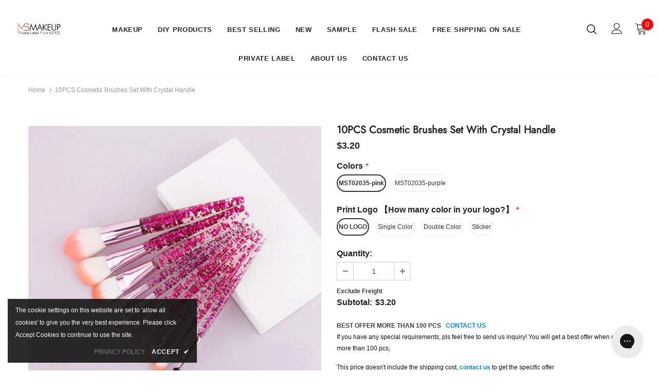

--- FILE ---
content_type: text/html; charset=utf-8
request_url: https://www.msmakeupoem.com/products/10pcs-cosmetic-brushes-set-with-crystal-handle
body_size: 59938
content:

<!doctype html>
<!--[if lt IE 7]><html class="no-js lt-ie9 lt-ie8 lt-ie7" lang="en"> <![endif]-->
<!--[if IE 7]><html class="no-js lt-ie9 lt-ie8" lang="en"> <![endif]-->
<!--[if IE 8]><html class="no-js lt-ie9" lang="en"> <![endif]-->
<!--[if IE 9 ]><html class="ie9 no-js"> <![endif]-->
<!--[if (gt IE 9)|!(IE)]><!--> <html class="no-js"> <!--<![endif]-->
<head><!-- hnk portfolio proof -->


  <meta name="facebook-domain-verification" content="i5c3x4zyxryl29x3oj2iuhfn2ukrhq" />
  <meta name="google-site-verification" content="n3NdX9vzGWmIUApr3K3DvV_U9K8CcHx83y5IRkssMeQ" />

  <!--
  Affected site speed. Deleted gzf by20221028
  <link rel="stylesheet" href="https://obscure-escarpment-2240.herokuapp.com/stylesheets/bcpo-front.css">
  -->
    
  <script>var bcpo_product={"id":7030837805161,"title":"10PCS Cosmetic Brushes Set With Crystal Handle","handle":"10pcs-cosmetic-brushes-set-with-crystal-handle","description":"\u003cp data-mce-fragment=\"1\"\u003e\u003cstrong data-mce-fragment=\"1\"\u003e\u003cb data-mce-fragment=\"1\"\u003e\u003cspan data-mce-fragment=\"1\"\u003e\u003cimg alt=\"\" src=\"https:\/\/cdn.shopify.com\/s\/files\/1\/0283\/0549\/0025\/files\/1_e282ce8a-e586-47d1-9ea9-fd03152af1e4_480x480.png?v=1631786162\" data-mce-fragment=\"1\" data-mce-src=\"https:\/\/cdn.shopify.com\/s\/files\/1\/0283\/0549\/0025\/files\/1_e282ce8a-e586-47d1-9ea9-fd03152af1e4_480x480.png?v=1631786162\"\u003e\u003c\/span\u003e\u003c\/b\u003e\u003c\/strong\u003e\u003c\/p\u003e\n\u003cp data-mce-fragment=\"1\"\u003e\u003cstrong data-mce-fragment=\"1\"\u003e\u003cb data-mce-fragment=\"1\"\u003e\u003cspan data-mce-fragment=\"1\"\u003eProduct Name：\u003c\/span\u003e\u003c\/b\u003e\u003c\/strong\u003e10PCS Cosmetic Brushes Set With Crystal Handle\u003cbr data-mce-fragment=\"1\"\u003e\u003cstrong data-mce-fragment=\"1\"\u003e\u003cb data-mce-fragment=\"1\"\u003e\u003cspan data-mce-fragment=\"1\"\u003eModel Number：\u003c\/span\u003e\u003c\/b\u003e\u003c\/strong\u003eMST02035\u003cbr data-mce-fragment=\"1\"\u003e\u003cstrong data-mce-fragment=\"1\"\u003e\u003cb data-mce-fragment=\"1\"\u003e\u003cspan data-mce-fragment=\"1\"\u003eType：\u003c\/span\u003e\u003c\/b\u003e\u003c\/strong\u003eMakeup Brush\u003cbr data-mce-fragment=\"1\"\u003e\u003cstrong data-mce-fragment=\"1\"\u003e\u003cb data-mce-fragment=\"1\"\u003e\u003cspan data-mce-fragment=\"1\"\u003eColor\u003c\/span\u003e\u003c\/b\u003e：\u003c\/strong\u003e2 Colors\u003cbr data-mce-fragment=\"1\"\u003e\u003cstrong data-mce-fragment=\"1\"\u003e\u003cb data-mce-fragment=\"1\"\u003e\u003cspan data-mce-fragment=\"1\"\u003eWeight：\u003c\/span\u003e\u003c\/b\u003e\u003c\/strong\u003e0.14kg\u003cbr data-mce-fragment=\"1\"\u003e\u003cstrong data-mce-fragment=\"1\"\u003e\u003cb data-mce-fragment=\"1\"\u003e\u003cspan data-mce-fragment=\"1\"\u003eSize：\u003c\/span\u003e\u003c\/b\u003e\u003c\/strong\u003e70*20*185mm\u003c\/p\u003e\n\u003cp data-mce-fragment=\"1\"\u003e\u003cimg alt=\"\" src=\"https:\/\/cdn.shopify.com\/s\/files\/1\/0283\/0549\/0025\/products\/mst02035-02_480x480.png?v=1686909139\"\u003e\u003c\/p\u003e\n\u003cp data-mce-fragment=\"1\"\u003e\u003cimg alt=\"\" src=\"https:\/\/cdn.shopify.com\/s\/files\/1\/0283\/0549\/0025\/products\/mst02035-01_480x480.png?v=1686909139\"\u003e\u003c\/p\u003e\n\u003cp data-mce-fragment=\"1\"\u003e\u003cimg alt=\"\" src=\"https:\/\/cdn.shopify.com\/s\/files\/1\/0283\/0549\/0025\/files\/3_88ec173b-f83c-4582-86ae-f0b073d9f500_480x480.png?v=1686908979\"\u003e\u003c\/p\u003e\n\u003cp data-mce-fragment=\"1\"\u003e \u003c\/p\u003e","published_at":"2023-06-18T23:00:59-08:00","created_at":"2023-06-16T01:48:26-08:00","vendor":"Makeup Brush","type":"","tags":[],"price":320,"price_min":320,"price_max":460,"available":true,"price_varies":true,"compare_at_price":null,"compare_at_price_min":0,"compare_at_price_max":0,"compare_at_price_varies":false,"variants":[{"id":40673321418857,"title":"MST02035-pink \/ NO LOGO","option1":"MST02035-pink","option2":"NO LOGO","option3":null,"sku":"MST02035-pink","requires_shipping":true,"taxable":true,"featured_image":{"id":30786474934377,"product_id":7030837805161,"position":12,"created_at":"2023-06-16T02:32:02-08:00","updated_at":"2023-06-16T02:32:02-08:00","alt":null,"width":750,"height":750,"src":"\/\/www.msmakeupoem.com\/cdn\/shop\/products\/mst02035-01.jpg?v=1686911522","variant_ids":[40673321418857,40673321451625,40673321484393,40673321517161]},"available":true,"name":"10PCS Cosmetic Brushes Set With Crystal Handle - MST02035-pink \/ NO LOGO","public_title":"MST02035-pink \/ NO LOGO","options":["MST02035-pink","NO LOGO"],"price":320,"weight":140,"compare_at_price":null,"inventory_management":"shopify","barcode":"","featured_media":{"alt":null,"id":23380582465641,"position":12,"preview_image":{"aspect_ratio":1.0,"height":750,"width":750,"src":"\/\/www.msmakeupoem.com\/cdn\/shop\/products\/mst02035-01.jpg?v=1686911522"}},"requires_selling_plan":false,"selling_plan_allocations":[]},{"id":40673321451625,"title":"MST02035-pink \/ Single Color","option1":"MST02035-pink","option2":"Single Color","option3":null,"sku":"MST02035-pink","requires_shipping":true,"taxable":true,"featured_image":{"id":30786474934377,"product_id":7030837805161,"position":12,"created_at":"2023-06-16T02:32:02-08:00","updated_at":"2023-06-16T02:32:02-08:00","alt":null,"width":750,"height":750,"src":"\/\/www.msmakeupoem.com\/cdn\/shop\/products\/mst02035-01.jpg?v=1686911522","variant_ids":[40673321418857,40673321451625,40673321484393,40673321517161]},"available":true,"name":"10PCS Cosmetic Brushes Set With Crystal Handle - MST02035-pink \/ Single Color","public_title":"MST02035-pink \/ Single Color","options":["MST02035-pink","Single Color"],"price":390,"weight":140,"compare_at_price":null,"inventory_management":"shopify","barcode":"","featured_media":{"alt":null,"id":23380582465641,"position":12,"preview_image":{"aspect_ratio":1.0,"height":750,"width":750,"src":"\/\/www.msmakeupoem.com\/cdn\/shop\/products\/mst02035-01.jpg?v=1686911522"}},"requires_selling_plan":false,"selling_plan_allocations":[]},{"id":40673321484393,"title":"MST02035-pink \/ Double Color","option1":"MST02035-pink","option2":"Double Color","option3":null,"sku":"MST02035-pink","requires_shipping":true,"taxable":true,"featured_image":{"id":30786474934377,"product_id":7030837805161,"position":12,"created_at":"2023-06-16T02:32:02-08:00","updated_at":"2023-06-16T02:32:02-08:00","alt":null,"width":750,"height":750,"src":"\/\/www.msmakeupoem.com\/cdn\/shop\/products\/mst02035-01.jpg?v=1686911522","variant_ids":[40673321418857,40673321451625,40673321484393,40673321517161]},"available":true,"name":"10PCS Cosmetic Brushes Set With Crystal Handle - MST02035-pink \/ Double Color","public_title":"MST02035-pink \/ Double Color","options":["MST02035-pink","Double Color"],"price":460,"weight":140,"compare_at_price":null,"inventory_management":"shopify","barcode":"","featured_media":{"alt":null,"id":23380582465641,"position":12,"preview_image":{"aspect_ratio":1.0,"height":750,"width":750,"src":"\/\/www.msmakeupoem.com\/cdn\/shop\/products\/mst02035-01.jpg?v=1686911522"}},"requires_selling_plan":false,"selling_plan_allocations":[]},{"id":40673321517161,"title":"MST02035-pink \/ Sticker","option1":"MST02035-pink","option2":"Sticker","option3":null,"sku":"MST02035-pink","requires_shipping":true,"taxable":true,"featured_image":{"id":30786474934377,"product_id":7030837805161,"position":12,"created_at":"2023-06-16T02:32:02-08:00","updated_at":"2023-06-16T02:32:02-08:00","alt":null,"width":750,"height":750,"src":"\/\/www.msmakeupoem.com\/cdn\/shop\/products\/mst02035-01.jpg?v=1686911522","variant_ids":[40673321418857,40673321451625,40673321484393,40673321517161]},"available":true,"name":"10PCS Cosmetic Brushes Set With Crystal Handle - MST02035-pink \/ Sticker","public_title":"MST02035-pink \/ Sticker","options":["MST02035-pink","Sticker"],"price":350,"weight":140,"compare_at_price":null,"inventory_management":"shopify","barcode":"","featured_media":{"alt":null,"id":23380582465641,"position":12,"preview_image":{"aspect_ratio":1.0,"height":750,"width":750,"src":"\/\/www.msmakeupoem.com\/cdn\/shop\/products\/mst02035-01.jpg?v=1686911522"}},"requires_selling_plan":false,"selling_plan_allocations":[]},{"id":40673324957801,"title":"MST02035-purple \/ NO LOGO","option1":"MST02035-purple","option2":"NO LOGO","option3":null,"sku":"MST02035-purple","requires_shipping":true,"taxable":true,"featured_image":{"id":30786477391977,"product_id":7030837805161,"position":13,"created_at":"2023-06-16T02:35:01-08:00","updated_at":"2023-06-16T02:35:01-08:00","alt":null,"width":750,"height":750,"src":"\/\/www.msmakeupoem.com\/cdn\/shop\/products\/mst02035-02.jpg?v=1686911701","variant_ids":[40673324957801,40673324990569,40673325023337,40673325056105]},"available":true,"name":"10PCS Cosmetic Brushes Set With Crystal Handle - MST02035-purple \/ NO LOGO","public_title":"MST02035-purple \/ NO LOGO","options":["MST02035-purple","NO LOGO"],"price":320,"weight":140,"compare_at_price":null,"inventory_management":"shopify","barcode":"","featured_media":{"alt":null,"id":23380584956009,"position":13,"preview_image":{"aspect_ratio":1.0,"height":750,"width":750,"src":"\/\/www.msmakeupoem.com\/cdn\/shop\/products\/mst02035-02.jpg?v=1686911701"}},"requires_selling_plan":false,"selling_plan_allocations":[]},{"id":40673324990569,"title":"MST02035-purple \/ Single Color","option1":"MST02035-purple","option2":"Single Color","option3":null,"sku":"MST02035-purple","requires_shipping":true,"taxable":true,"featured_image":{"id":30786477391977,"product_id":7030837805161,"position":13,"created_at":"2023-06-16T02:35:01-08:00","updated_at":"2023-06-16T02:35:01-08:00","alt":null,"width":750,"height":750,"src":"\/\/www.msmakeupoem.com\/cdn\/shop\/products\/mst02035-02.jpg?v=1686911701","variant_ids":[40673324957801,40673324990569,40673325023337,40673325056105]},"available":true,"name":"10PCS Cosmetic Brushes Set With Crystal Handle - MST02035-purple \/ Single Color","public_title":"MST02035-purple \/ Single Color","options":["MST02035-purple","Single Color"],"price":390,"weight":140,"compare_at_price":null,"inventory_management":"shopify","barcode":"","featured_media":{"alt":null,"id":23380584956009,"position":13,"preview_image":{"aspect_ratio":1.0,"height":750,"width":750,"src":"\/\/www.msmakeupoem.com\/cdn\/shop\/products\/mst02035-02.jpg?v=1686911701"}},"requires_selling_plan":false,"selling_plan_allocations":[]},{"id":40673325023337,"title":"MST02035-purple \/ Double Color","option1":"MST02035-purple","option2":"Double Color","option3":null,"sku":"MST02035-purple","requires_shipping":true,"taxable":true,"featured_image":{"id":30786477391977,"product_id":7030837805161,"position":13,"created_at":"2023-06-16T02:35:01-08:00","updated_at":"2023-06-16T02:35:01-08:00","alt":null,"width":750,"height":750,"src":"\/\/www.msmakeupoem.com\/cdn\/shop\/products\/mst02035-02.jpg?v=1686911701","variant_ids":[40673324957801,40673324990569,40673325023337,40673325056105]},"available":true,"name":"10PCS Cosmetic Brushes Set With Crystal Handle - MST02035-purple \/ Double Color","public_title":"MST02035-purple \/ Double Color","options":["MST02035-purple","Double Color"],"price":460,"weight":140,"compare_at_price":null,"inventory_management":"shopify","barcode":"","featured_media":{"alt":null,"id":23380584956009,"position":13,"preview_image":{"aspect_ratio":1.0,"height":750,"width":750,"src":"\/\/www.msmakeupoem.com\/cdn\/shop\/products\/mst02035-02.jpg?v=1686911701"}},"requires_selling_plan":false,"selling_plan_allocations":[]},{"id":40673325056105,"title":"MST02035-purple \/ Sticker","option1":"MST02035-purple","option2":"Sticker","option3":null,"sku":"MST02035-purple","requires_shipping":true,"taxable":true,"featured_image":{"id":30786477391977,"product_id":7030837805161,"position":13,"created_at":"2023-06-16T02:35:01-08:00","updated_at":"2023-06-16T02:35:01-08:00","alt":null,"width":750,"height":750,"src":"\/\/www.msmakeupoem.com\/cdn\/shop\/products\/mst02035-02.jpg?v=1686911701","variant_ids":[40673324957801,40673324990569,40673325023337,40673325056105]},"available":true,"name":"10PCS Cosmetic Brushes Set With Crystal Handle - MST02035-purple \/ Sticker","public_title":"MST02035-purple \/ Sticker","options":["MST02035-purple","Sticker"],"price":350,"weight":140,"compare_at_price":null,"inventory_management":"shopify","barcode":"","featured_media":{"alt":null,"id":23380584956009,"position":13,"preview_image":{"aspect_ratio":1.0,"height":750,"width":750,"src":"\/\/www.msmakeupoem.com\/cdn\/shop\/products\/mst02035-02.jpg?v=1686911701"}},"requires_selling_plan":false,"selling_plan_allocations":[]}],"images":["\/\/www.msmakeupoem.com\/cdn\/shop\/products\/2_c208df1f-dc4d-4eff-91c0-80eaca7dcaab.jpg?v=1686911653","\/\/www.msmakeupoem.com\/cdn\/shop\/products\/6_384fd0a9-4b42-420e-902e-2cc7a43786b3.jpg?v=1686911510","\/\/www.msmakeupoem.com\/cdn\/shop\/products\/5_82314c97-c00b-437d-99da-dfd4bbd0d51e.jpg?v=1686911543","\/\/www.msmakeupoem.com\/cdn\/shop\/products\/4_aabcf5f4-0a50-42a5-8484-d7c0fd4a5be2.jpg?v=1686911496","\/\/www.msmakeupoem.com\/cdn\/shop\/products\/1_f570173b-486a-467b-95e2-ed09b8bb77fe.jpg?v=1686911558","\/\/www.msmakeupoem.com\/cdn\/shop\/products\/10_1a895118-bfc9-4eae-8472-d492e4a62ce8.jpg?v=1686911443","\/\/www.msmakeupoem.com\/cdn\/shop\/products\/8_acd90270-c5da-4ecd-a87d-c3486ad15289.jpg?v=1686911406","\/\/www.msmakeupoem.com\/cdn\/shop\/products\/9_09d79000-4181-4b88-ac84-d63c4e428c75.jpg?v=1686911709","\/\/www.msmakeupoem.com\/cdn\/shop\/products\/3_88ec173b-f83c-4582-86ae-f0b073d9f500.jpg?v=1686911758","\/\/www.msmakeupoem.com\/cdn\/shop\/products\/7_75b68ea1-eaff-4e8e-8e48-16839b0406a9.jpg?v=1686911774","\/\/www.msmakeupoem.com\/cdn\/shop\/products\/da5deaed0ce31f9ab04b4c5b4621cd66_e75cc2c1-2f9c-4650-8be8-87a2065bf298.jpg?v=1686911646","\/\/www.msmakeupoem.com\/cdn\/shop\/products\/mst02035-01.jpg?v=1686911522","\/\/www.msmakeupoem.com\/cdn\/shop\/products\/mst02035-02.jpg?v=1686911701"],"featured_image":"\/\/www.msmakeupoem.com\/cdn\/shop\/products\/2_c208df1f-dc4d-4eff-91c0-80eaca7dcaab.jpg?v=1686911653","options":["Colors","Print Logo 【How many color in your logo?】"],"media":[{"alt":null,"id":23380584267881,"position":1,"preview_image":{"aspect_ratio":1.0,"height":1000,"width":1000,"src":"\/\/www.msmakeupoem.com\/cdn\/shop\/products\/2_c208df1f-dc4d-4eff-91c0-80eaca7dcaab.jpg?v=1686911653"},"aspect_ratio":1.0,"height":1000,"media_type":"image","src":"\/\/www.msmakeupoem.com\/cdn\/shop\/products\/2_c208df1f-dc4d-4eff-91c0-80eaca7dcaab.jpg?v=1686911653","width":1000},{"alt":null,"id":23380582137961,"position":2,"preview_image":{"aspect_ratio":1.0,"height":1000,"width":1000,"src":"\/\/www.msmakeupoem.com\/cdn\/shop\/products\/6_384fd0a9-4b42-420e-902e-2cc7a43786b3.jpg?v=1686911510"},"aspect_ratio":1.0,"height":1000,"media_type":"image","src":"\/\/www.msmakeupoem.com\/cdn\/shop\/products\/6_384fd0a9-4b42-420e-902e-2cc7a43786b3.jpg?v=1686911510","width":1000},{"alt":null,"id":23380582891625,"position":3,"preview_image":{"aspect_ratio":1.0,"height":1000,"width":1000,"src":"\/\/www.msmakeupoem.com\/cdn\/shop\/products\/5_82314c97-c00b-437d-99da-dfd4bbd0d51e.jpg?v=1686911543"},"aspect_ratio":1.0,"height":1000,"media_type":"image","src":"\/\/www.msmakeupoem.com\/cdn\/shop\/products\/5_82314c97-c00b-437d-99da-dfd4bbd0d51e.jpg?v=1686911543","width":1000},{"alt":null,"id":23380582006889,"position":4,"preview_image":{"aspect_ratio":1.0,"height":1000,"width":1000,"src":"\/\/www.msmakeupoem.com\/cdn\/shop\/products\/4_aabcf5f4-0a50-42a5-8484-d7c0fd4a5be2.jpg?v=1686911496"},"aspect_ratio":1.0,"height":1000,"media_type":"image","src":"\/\/www.msmakeupoem.com\/cdn\/shop\/products\/4_aabcf5f4-0a50-42a5-8484-d7c0fd4a5be2.jpg?v=1686911496","width":1000},{"alt":null,"id":23380583022697,"position":5,"preview_image":{"aspect_ratio":1.0,"height":1000,"width":1000,"src":"\/\/www.msmakeupoem.com\/cdn\/shop\/products\/1_f570173b-486a-467b-95e2-ed09b8bb77fe.jpg?v=1686911558"},"aspect_ratio":1.0,"height":1000,"media_type":"image","src":"\/\/www.msmakeupoem.com\/cdn\/shop\/products\/1_f570173b-486a-467b-95e2-ed09b8bb77fe.jpg?v=1686911558","width":1000},{"alt":null,"id":23380581548137,"position":6,"preview_image":{"aspect_ratio":1.0,"height":1000,"width":1000,"src":"\/\/www.msmakeupoem.com\/cdn\/shop\/products\/10_1a895118-bfc9-4eae-8472-d492e4a62ce8.jpg?v=1686911443"},"aspect_ratio":1.0,"height":1000,"media_type":"image","src":"\/\/www.msmakeupoem.com\/cdn\/shop\/products\/10_1a895118-bfc9-4eae-8472-d492e4a62ce8.jpg?v=1686911443","width":1000},{"alt":null,"id":23380581154921,"position":7,"preview_image":{"aspect_ratio":1.0,"height":1000,"width":1000,"src":"\/\/www.msmakeupoem.com\/cdn\/shop\/products\/8_acd90270-c5da-4ecd-a87d-c3486ad15289.jpg?v=1686911406"},"aspect_ratio":1.0,"height":1000,"media_type":"image","src":"\/\/www.msmakeupoem.com\/cdn\/shop\/products\/8_acd90270-c5da-4ecd-a87d-c3486ad15289.jpg?v=1686911406","width":1000},{"alt":null,"id":23380585381993,"position":8,"preview_image":{"aspect_ratio":1.0,"height":1000,"width":1000,"src":"\/\/www.msmakeupoem.com\/cdn\/shop\/products\/9_09d79000-4181-4b88-ac84-d63c4e428c75.jpg?v=1686911709"},"aspect_ratio":1.0,"height":1000,"media_type":"image","src":"\/\/www.msmakeupoem.com\/cdn\/shop\/products\/9_09d79000-4181-4b88-ac84-d63c4e428c75.jpg?v=1686911709","width":1000},{"alt":null,"id":23380586070121,"position":9,"preview_image":{"aspect_ratio":1.0,"height":1000,"width":1000,"src":"\/\/www.msmakeupoem.com\/cdn\/shop\/products\/3_88ec173b-f83c-4582-86ae-f0b073d9f500.jpg?v=1686911758"},"aspect_ratio":1.0,"height":1000,"media_type":"image","src":"\/\/www.msmakeupoem.com\/cdn\/shop\/products\/3_88ec173b-f83c-4582-86ae-f0b073d9f500.jpg?v=1686911758","width":1000},{"alt":null,"id":23380586463337,"position":10,"preview_image":{"aspect_ratio":1.0,"height":1000,"width":1000,"src":"\/\/www.msmakeupoem.com\/cdn\/shop\/products\/7_75b68ea1-eaff-4e8e-8e48-16839b0406a9.jpg?v=1686911774"},"aspect_ratio":1.0,"height":1000,"media_type":"image","src":"\/\/www.msmakeupoem.com\/cdn\/shop\/products\/7_75b68ea1-eaff-4e8e-8e48-16839b0406a9.jpg?v=1686911774","width":1000},{"alt":null,"id":23380584202345,"position":11,"preview_image":{"aspect_ratio":1.0,"height":1000,"width":1000,"src":"\/\/www.msmakeupoem.com\/cdn\/shop\/products\/da5deaed0ce31f9ab04b4c5b4621cd66_e75cc2c1-2f9c-4650-8be8-87a2065bf298.jpg?v=1686911646"},"aspect_ratio":1.0,"height":1000,"media_type":"image","src":"\/\/www.msmakeupoem.com\/cdn\/shop\/products\/da5deaed0ce31f9ab04b4c5b4621cd66_e75cc2c1-2f9c-4650-8be8-87a2065bf298.jpg?v=1686911646","width":1000},{"alt":null,"id":23380582465641,"position":12,"preview_image":{"aspect_ratio":1.0,"height":750,"width":750,"src":"\/\/www.msmakeupoem.com\/cdn\/shop\/products\/mst02035-01.jpg?v=1686911522"},"aspect_ratio":1.0,"height":750,"media_type":"image","src":"\/\/www.msmakeupoem.com\/cdn\/shop\/products\/mst02035-01.jpg?v=1686911522","width":750},{"alt":null,"id":23380584956009,"position":13,"preview_image":{"aspect_ratio":1.0,"height":750,"width":750,"src":"\/\/www.msmakeupoem.com\/cdn\/shop\/products\/mst02035-02.jpg?v=1686911701"},"aspect_ratio":1.0,"height":750,"media_type":"image","src":"\/\/www.msmakeupoem.com\/cdn\/shop\/products\/mst02035-02.jpg?v=1686911701","width":750}],"requires_selling_plan":false,"selling_plan_groups":[],"content":"\u003cp data-mce-fragment=\"1\"\u003e\u003cstrong data-mce-fragment=\"1\"\u003e\u003cb data-mce-fragment=\"1\"\u003e\u003cspan data-mce-fragment=\"1\"\u003e\u003cimg alt=\"\" src=\"https:\/\/cdn.shopify.com\/s\/files\/1\/0283\/0549\/0025\/files\/1_e282ce8a-e586-47d1-9ea9-fd03152af1e4_480x480.png?v=1631786162\" data-mce-fragment=\"1\" data-mce-src=\"https:\/\/cdn.shopify.com\/s\/files\/1\/0283\/0549\/0025\/files\/1_e282ce8a-e586-47d1-9ea9-fd03152af1e4_480x480.png?v=1631786162\"\u003e\u003c\/span\u003e\u003c\/b\u003e\u003c\/strong\u003e\u003c\/p\u003e\n\u003cp data-mce-fragment=\"1\"\u003e\u003cstrong data-mce-fragment=\"1\"\u003e\u003cb data-mce-fragment=\"1\"\u003e\u003cspan data-mce-fragment=\"1\"\u003eProduct Name：\u003c\/span\u003e\u003c\/b\u003e\u003c\/strong\u003e10PCS Cosmetic Brushes Set With Crystal Handle\u003cbr data-mce-fragment=\"1\"\u003e\u003cstrong data-mce-fragment=\"1\"\u003e\u003cb data-mce-fragment=\"1\"\u003e\u003cspan data-mce-fragment=\"1\"\u003eModel Number：\u003c\/span\u003e\u003c\/b\u003e\u003c\/strong\u003eMST02035\u003cbr data-mce-fragment=\"1\"\u003e\u003cstrong data-mce-fragment=\"1\"\u003e\u003cb data-mce-fragment=\"1\"\u003e\u003cspan data-mce-fragment=\"1\"\u003eType：\u003c\/span\u003e\u003c\/b\u003e\u003c\/strong\u003eMakeup Brush\u003cbr data-mce-fragment=\"1\"\u003e\u003cstrong data-mce-fragment=\"1\"\u003e\u003cb data-mce-fragment=\"1\"\u003e\u003cspan data-mce-fragment=\"1\"\u003eColor\u003c\/span\u003e\u003c\/b\u003e：\u003c\/strong\u003e2 Colors\u003cbr data-mce-fragment=\"1\"\u003e\u003cstrong data-mce-fragment=\"1\"\u003e\u003cb data-mce-fragment=\"1\"\u003e\u003cspan data-mce-fragment=\"1\"\u003eWeight：\u003c\/span\u003e\u003c\/b\u003e\u003c\/strong\u003e0.14kg\u003cbr data-mce-fragment=\"1\"\u003e\u003cstrong data-mce-fragment=\"1\"\u003e\u003cb data-mce-fragment=\"1\"\u003e\u003cspan data-mce-fragment=\"1\"\u003eSize：\u003c\/span\u003e\u003c\/b\u003e\u003c\/strong\u003e70*20*185mm\u003c\/p\u003e\n\u003cp data-mce-fragment=\"1\"\u003e\u003cimg alt=\"\" src=\"https:\/\/cdn.shopify.com\/s\/files\/1\/0283\/0549\/0025\/products\/mst02035-02_480x480.png?v=1686909139\"\u003e\u003c\/p\u003e\n\u003cp data-mce-fragment=\"1\"\u003e\u003cimg alt=\"\" src=\"https:\/\/cdn.shopify.com\/s\/files\/1\/0283\/0549\/0025\/products\/mst02035-01_480x480.png?v=1686909139\"\u003e\u003c\/p\u003e\n\u003cp data-mce-fragment=\"1\"\u003e\u003cimg alt=\"\" src=\"https:\/\/cdn.shopify.com\/s\/files\/1\/0283\/0549\/0025\/files\/3_88ec173b-f83c-4582-86ae-f0b073d9f500_480x480.png?v=1686908979\"\u003e\u003c\/p\u003e\n\u003cp data-mce-fragment=\"1\"\u003e \u003c\/p\u003e"};  var bcpo_settings={"fallback":"buttons","auto_select":"on","load_main_image":"on","border_style":"round","tooltips":"show","sold_out_style":"transparent","theme":"light","jumbo_colors":"off","jumbo_images":"off","circle_swatches":"on","inventory_style":"amazon","override_ajax":"on","add_price_addons":"off","money_format2":"<span class=money>${{amount}}USD</span>","money_format_without_currency":"<span class=money>${{amount}}</span>","show_currency":"off","global_auto_image_options":"","global_color_options":"","global_colors":[{"key":"","value":"ecf42f"},{"key":"","value":"ecf42f"}],"shop_currency":"USD"};var inventory_quantity = [];inventory_quantity.push(10000);inventory_quantity.push(9983);inventory_quantity.push(10000);inventory_quantity.push(10000);inventory_quantity.push(9982);inventory_quantity.push(9983);inventory_quantity.push(10000);inventory_quantity.push(10000);if(bcpo_product) { for (var i = 0; i < bcpo_product.variants.length; i += 1) { bcpo_product.variants[i].inventory_quantity = inventory_quantity[i]; }}window.bcpo = window.bcpo || {}; bcpo.cart = {"note":null,"attributes":{},"original_total_price":0,"total_price":0,"total_discount":0,"total_weight":0.0,"item_count":0,"items":[],"requires_shipping":false,"currency":"USD","items_subtotal_price":0,"cart_level_discount_applications":[],"checkout_charge_amount":0}; bcpo.ogFormData = FormData;</script>

<meta name="google-site-verification" content="BPgQ71ZR74zwnzwhX_9EOfDsF1tbX2ffTq5lYZ_RN3A" /> 
<meta name="google-site-verification" content="DMnCCidw9EzcCe_-THPNfy7wUh8hSs9ovaS3_4gKNqc" />

  
  <!-- Basic page needs ================================================== -->
  <meta charset="utf-8">
  <meta http-equiv="X-UA-Compatible" content="IE=edge,chrome=1">
	
  <!-- Title and description ================================================== -->
  
<!-- GMC+search console ================================================== -->
  <meta name="google-site-verification" content="Xj37Kk0khEyJZMDjWnZLvZ5Gjir3yTg8hkA5Fb_clJs" />
  <meta name="google-site-verification" content="mu7FxqD5EEGiTNCVpW5_QyX4AyitfJThbQmF29wqAaA" />
<!-- GMC+search console ================================================== -->

<!-- BING search console ================================================== -->
<script>(function(w,d,t,r,u){var f,n,i;w[u]=w[u]||[],f=function(){var o={ti:"134476696"};o.q=w[u],w[u]=new UET(o),w[u].push("pageLoad")},n=d.createElement(t),n.src=r,n.async=1,n.onload=n.onreadystatechange=function(){var s=this.readyState;s&&s!=="loaded"&&s!=="complete"||(f(),n.onload=n.onreadystatechange=null)},i=d.getElementsByTagName(t)[0],i.parentNode.insertBefore(n,i)})(window,document,"script","//bat.bing.com/bat.js","uetq");</script>
      <script> window.uetq = window.uetq || []; window.uetq.push('event', '', { 'revenue_value':  0 , 'currency': 'USD' }); </script>

<!-- BING search console ================================================== -->  

  <!-- Added by AVADA SEO Suite -->






<meta name="twitter:image" content="http://www.msmakeupoem.com/cdn/shop/products/2_c208df1f-dc4d-4eff-91c0-80eaca7dcaab.jpg?v=1686911653">
    




<!-- Added by AVADA SEO Suite: Product Structured Data -->
<script type="application/ld+json">{
"@context": "https://schema.org/",
"@type": "Product",
"@id": "7030837805161",
"name": "10PCS Cosmetic Brushes Set With Crystal Handle",
"description": "Product Name：10PCS Cosmetic Brushes Set With Crystal HandleModel Number：MST02035Type：Makeup BrushColor：2 ColorsWeight：0.14kgSize：70*20*185mm ",
"brand": {
  "@type": "Brand",
  "name": "Makeup Brush"
},
"offers": {
  "@type": "AggregateOffer",
  "offerCount": "8",
  "lowPrice": "3.20",
  "highPrice": "4.60",
  "priceCurrency": "USD"
},
"image": [
  "https://www.msmakeupoem.com/cdn/shop/products/2_c208df1f-dc4d-4eff-91c0-80eaca7dcaab.jpg?v=1686911653",
  "https://www.msmakeupoem.com/cdn/shop/products/6_384fd0a9-4b42-420e-902e-2cc7a43786b3.jpg?v=1686911510",
  "https://www.msmakeupoem.com/cdn/shop/products/5_82314c97-c00b-437d-99da-dfd4bbd0d51e.jpg?v=1686911543",
  "https://www.msmakeupoem.com/cdn/shop/products/4_aabcf5f4-0a50-42a5-8484-d7c0fd4a5be2.jpg?v=1686911496",
  "https://www.msmakeupoem.com/cdn/shop/products/1_f570173b-486a-467b-95e2-ed09b8bb77fe.jpg?v=1686911558",
  "https://www.msmakeupoem.com/cdn/shop/products/10_1a895118-bfc9-4eae-8472-d492e4a62ce8.jpg?v=1686911443",
  "https://www.msmakeupoem.com/cdn/shop/products/8_acd90270-c5da-4ecd-a87d-c3486ad15289.jpg?v=1686911406",
  "https://www.msmakeupoem.com/cdn/shop/products/9_09d79000-4181-4b88-ac84-d63c4e428c75.jpg?v=1686911709",
  "https://www.msmakeupoem.com/cdn/shop/products/3_88ec173b-f83c-4582-86ae-f0b073d9f500.jpg?v=1686911758",
  "https://www.msmakeupoem.com/cdn/shop/products/7_75b68ea1-eaff-4e8e-8e48-16839b0406a9.jpg?v=1686911774",
  "https://www.msmakeupoem.com/cdn/shop/products/da5deaed0ce31f9ab04b4c5b4621cd66_e75cc2c1-2f9c-4650-8be8-87a2065bf298.jpg?v=1686911646",
  "https://www.msmakeupoem.com/cdn/shop/products/mst02035-01.jpg?v=1686911522",
  "https://www.msmakeupoem.com/cdn/shop/products/mst02035-02.jpg?v=1686911701"
],
"releaseDate": "2023-06-18 23:00:59 -0800",
"sku": "MST02035-pink",
"mpn": "MST02035-pink"}</script>
<!-- /Added by AVADA SEO Suite --><!-- Added by AVADA SEO Suite: Breadcrumb Structured Data  -->
<script type="application/ld+json">{
  "@context": "https://schema.org",
  "@type": "BreadcrumbList",
  "itemListElement": [{
    "@type": "ListItem",
    "position": 1,
    "name": "Home",
    "item": "https://www.msmakeupoem.com"
  }, {
    "@type": "ListItem",
    "position": 2,
    "name": "10PCS Cosmetic Brushes Set With Crystal Handle",
    "item": "https://www.msmakeupoem.com/products/10pcs-cosmetic-brushes-set-with-crystal-handle"
  }]
}
</script>
<!-- Added by AVADA SEO Suite -->


<!-- /Added by AVADA SEO Suite -->
  
<title>
  10PCS Cosmetic Brushes Set With Crystal Handle &ndash; MSmakeupoem.com
  </title>
  <!-- Era of Ecom Engine Hook start -->
<link rel="dns-prefetch" href="//winads.eraofecom.org">
<script title="winads_engine" type="text/javascript">
    //AGILITY_PLACEHOLDER
    //BOUNCER_PLACEHOLDER
</script>

<meta name="wa:tags" content="">
<meta name="wa:collections" content="All, BEST SELLING, Boutique Recommendations, DIY Liquid Lipstick Original Material, HOT, HOT NEW PRODUCTS, Hot Sales, Makeup, Makeup Brush, Makeup Brush, MAKEUP TOOLS, Manufacturer wholesale recommended products, MANUFACTURER WHOLESALE RECOMMENDED PRODUCTS, Manufacturer wholesale recommended products, MSK, NEW, Premium Recommendations for Cosmetic Tools Series, Products Worth Buying, Products Worth Buying, recommend-product-hot-selling, Starters, Wholesale &amp; Private Label">




<!-- Era of Ecom Engine Hook end -->


  


  
  <meta name="description" content="Product Name：10PCS Cosmetic Brushes Set With Crystal HandleModel Number：MST02035Type：Makeup BrushColor：2 ColorsWeight：0.14kgSize：70*20*185mm  ">
  

  <!-- Product meta ================================================== -->
  


  <meta property="og:type" content="product">
  <meta property="og:title" content="10PCS Cosmetic Brushes Set With Crystal Handle">
  
  <meta property="og:image" content="http://www.msmakeupoem.com/cdn/shop/products/2_c208df1f-dc4d-4eff-91c0-80eaca7dcaab_grande.jpg?v=1686911653">
  <meta property="og:image:secure_url" content="https://www.msmakeupoem.com/cdn/shop/products/2_c208df1f-dc4d-4eff-91c0-80eaca7dcaab_grande.jpg?v=1686911653">
  
  <meta property="og:image" content="http://www.msmakeupoem.com/cdn/shop/products/6_384fd0a9-4b42-420e-902e-2cc7a43786b3_grande.jpg?v=1686911510">
  <meta property="og:image:secure_url" content="https://www.msmakeupoem.com/cdn/shop/products/6_384fd0a9-4b42-420e-902e-2cc7a43786b3_grande.jpg?v=1686911510">
  
  <meta property="og:image" content="http://www.msmakeupoem.com/cdn/shop/products/5_82314c97-c00b-437d-99da-dfd4bbd0d51e_grande.jpg?v=1686911543">
  <meta property="og:image:secure_url" content="https://www.msmakeupoem.com/cdn/shop/products/5_82314c97-c00b-437d-99da-dfd4bbd0d51e_grande.jpg?v=1686911543">
  
  <meta property="og:price:amount" content="3.20">
  <meta property="og:price:currency" content="USD">


  <meta property="og:description" content="Product Name：10PCS Cosmetic Brushes Set With Crystal HandleModel Number：MST02035Type：Makeup BrushColor：2 ColorsWeight：0.14kgSize：70*20*185mm  ">


  <meta property="og:url" content="https://www.msmakeupoem.com/products/10pcs-cosmetic-brushes-set-with-crystal-handle">
  <meta property="og:site_name" content="MSmakeupoem.com">
  <!-- /snippets/twitter-card.liquid -->





  <meta name="twitter:card" content="product">
  <meta name="twitter:title" content="10PCS Cosmetic Brushes Set With Crystal Handle">
  <meta name="twitter:description" content="
Product Name：10PCS Cosmetic Brushes Set With Crystal HandleModel Number：MST02035Type：Makeup BrushColor：2 ColorsWeight：0.14kgSize：70*20*185mm



 ">
  <meta name="twitter:image" content="https://www.msmakeupoem.com/cdn/shop/products/2_c208df1f-dc4d-4eff-91c0-80eaca7dcaab_medium.jpg?v=1686911653">
  <meta name="twitter:image:width" content="240">
  <meta name="twitter:image:height" content="240">
  <meta name="twitter:label1" content="Price">
  <meta name="twitter:data1" content="From $3.20USD">
  
  <meta name="twitter:label2" content="Brand">
  <meta name="twitter:data2" content="Makeup Brush">
  



  <!-- Helpers ================================================== -->
  <link rel="canonical" href="https://www.msmakeupoem.com/products/10pcs-cosmetic-brushes-set-with-crystal-handle">
  <meta name="viewport" content="width=device-width, initial-scale=1, maximum-scale=1, user-scalable=0, minimal-ui">
  
  <!-- Favicon -->
  
  <link rel="shortcut icon" href="//www.msmakeupoem.com/cdn/shop/files/2_4ca221e8-3c01-4f5f-93b0-dce9c37e223d_32x32.png?v=1614381387" type="image/png">
  
 
   <!-- fonts -->
  
<script type="text/javascript">
  WebFontConfig = {
    google: { families: [ 
      
          'Futura:100,200,300,400,500,600,700,800,900'
	  
      
    ] }
  };
  
  (function() {
    var wf = document.createElement('script');
    wf.src = ('https:' == document.location.protocol ? 'https' : 'http') +
      '://ajax.googleapis.com/ajax/libs/webfont/1/webfont.js';
    wf.type = 'text/javascript';
    wf.async = 'true';
    var s = document.getElementsByTagName('script')[0];
    s.parentNode.insertBefore(wf, s);
  })(); 
</script>

  
  <!-- Styles -->
  <link href="//www.msmakeupoem.com/cdn/shop/t/28/assets/vendor.min.css?v=100472052405884710241609733082" rel="stylesheet" type="text/css" media="all" />
<link href="//www.msmakeupoem.com/cdn/shop/t/28/assets/theme-styles.scss.css?v=105669756971810291041765936339" rel="stylesheet" type="text/css" media="all" />
<link href="//www.msmakeupoem.com/cdn/shop/t/28/assets/theme-styles-responsive.scss.css?v=40746074934460982391649494570" rel="stylesheet" type="text/css" media="all" />
<link href="//www.msmakeupoem.com/cdn/shop/t/28/assets/sm.common.css?v=74878108711919143471753175694" rel="stylesheet" type="text/css" media="all" />
<link href="//www.msmakeupoem.com/cdn/shop/t/28/assets/smpalette.css?v=47312495044974294081657522729" rel="stylesheet" type="text/css" media="all" />
<!-- Scripts -->
  <script src="//www.msmakeupoem.com/cdn/shop/t/28/assets/jquery.min.js?v=56888366816115934351609733075" type="text/javascript"></script>
<script src="//www.msmakeupoem.com/cdn/shop/t/28/assets/jquery-cookie.min.js?v=72365755745404048181609733073" type="text/javascript"></script>
<script src="//www.msmakeupoem.com/cdn/shop/t/28/assets/lazysizes.min.js?v=84414966064882348651609733077" type="text/javascript"></script>
<script src="//www.msmakeupoem.com/cdn/shop/t/28/assets/sm.common.js?v=18435593103903683871689406120" type="text/javascript"></script>
<script>
  	window.lazySizesConfig = window.lazySizesConfig || {};
    lazySizesConfig.loadMode = 1;
    window.lazySizesConfig.init = false;
    lazySizes.init();
  
    window.ajax_cart = "upsell";
    window.money_format = "<span class=transcy-money>${{amount}}</span>";//"<span class=transcy-money>${{amount}}USD</span>";
    window.shop_currency = "USD";
    window.show_multiple_currencies = false;
    window.use_color_swatch = true;
    window.color_swatch_style = "normal";
    window.enable_sidebar_multiple_choice = true;
    window.file_url = "//www.msmakeupoem.com/cdn/shop/files/?v=20901";
    window.asset_url = "";
    window.router = "";
    window.swatch_recently = "color";
    
    window.inventory_text = {
        in_stock: "In stock",
        many_in_stock: "Many in stock",
        out_of_stock: "Out of stock",
        add_to_cart: "Add to Cart",
        add_all_to_cart: "Add all to Cart",
        sold_out: "Sold Out",
        select_options : "Select options",
        unavailable: "Unavailable",
        no_more_product: "No more product",
        show_options: "Show Variants",
        hide_options: "Hide Variants",
        adding : "Adding",
        thank_you : "Thank You",
        add_more : "Add More",
        cart_feedback : "Added",
        add_wishlist : "Add to Wish List",
        remove_wishlist : "Remove Wish List",
        previous: "Prev",
        next: "Next",
      	pre_order : "Pre Order",
    };
    window.multi_lang = false;
    window.infinity_scroll_feature = true;
    window.newsletter_popup = false;
</script>
<script src="//www.msmakeupoem.com/cdn/shop/t/28/assets/smpalette.js?v=26034306164007866481685884860" type="text/javascript"></script>
<script src="//www.msmakeupoem.com/cdn/shop/t/28/assets/smclientinfo.js?v=124852770987589537121767774961" type="text/javascript"></script>
  <!-- Header hook for plugins ================================ -->
  <script>window.performance && window.performance.mark && window.performance.mark('shopify.content_for_header.start');</script><meta id="shopify-digital-wallet" name="shopify-digital-wallet" content="/28305490025/digital_wallets/dialog">
<meta name="shopify-checkout-api-token" content="123db3dd970e771ca5570aa0418a9ac1">
<meta id="in-context-paypal-metadata" data-shop-id="28305490025" data-venmo-supported="false" data-environment="production" data-locale="en_US" data-paypal-v4="true" data-currency="USD">
<link rel="alternate" hreflang="x-default" href="https://www.msmakeupoem.com/products/10pcs-cosmetic-brushes-set-with-crystal-handle">
<link rel="alternate" hreflang="en" href="https://www.msmakeupoem.com/products/10pcs-cosmetic-brushes-set-with-crystal-handle">
<link rel="alternate" hreflang="it" href="https://www.msmakeupoem.com/it/products/10pcs-cosmetic-brushes-set-with-crystal-handle">
<link rel="alternate" hreflang="fr" href="https://www.msmakeupoem.com/fr/products/10pcs-cosmetic-brushes-set-with-crystal-handle">
<link rel="alternate" hreflang="es" href="https://www.msmakeupoem.com/es/products/10pcs-cosmetic-brushes-set-with-crystal-handle">
<link rel="alternate" hreflang="de" href="https://www.msmakeupoem.com/de/products/10pcs-cosmetic-brushes-set-with-crystal-handle">
<link rel="alternate" hreflang="sv" href="https://www.msmakeupoem.com/sv/products/10pcs-cosmetic-brushes-set-with-crystal-handle">
<link rel="alternate" type="application/json+oembed" href="https://www.msmakeupoem.com/products/10pcs-cosmetic-brushes-set-with-crystal-handle.oembed">
<script async="async" src="/checkouts/internal/preloads.js?locale=en-US"></script>
<link rel="preconnect" href="https://shop.app" crossorigin="anonymous">
<script async="async" src="https://shop.app/checkouts/internal/preloads.js?locale=en-US&shop_id=28305490025" crossorigin="anonymous"></script>
<script id="apple-pay-shop-capabilities" type="application/json">{"shopId":28305490025,"countryCode":"HK","currencyCode":"USD","merchantCapabilities":["supports3DS"],"merchantId":"gid:\/\/shopify\/Shop\/28305490025","merchantName":"MSmakeupoem.com","requiredBillingContactFields":["postalAddress","email","phone"],"requiredShippingContactFields":["postalAddress","email","phone"],"shippingType":"shipping","supportedNetworks":["visa","masterCard","amex"],"total":{"type":"pending","label":"MSmakeupoem.com","amount":"1.00"},"shopifyPaymentsEnabled":true,"supportsSubscriptions":true}</script>
<script id="shopify-features" type="application/json">{"accessToken":"123db3dd970e771ca5570aa0418a9ac1","betas":["rich-media-storefront-analytics"],"domain":"www.msmakeupoem.com","predictiveSearch":true,"shopId":28305490025,"locale":"en"}</script>
<script>var Shopify = Shopify || {};
Shopify.shop = "msmakeupoem-odm.myshopify.com";
Shopify.locale = "en";
Shopify.currency = {"active":"USD","rate":"1.0"};
Shopify.country = "US";
Shopify.theme = {"name":"Ella-3.0.0-2020-01-first-version-nochange","id":84067123305,"schema_name":"Ella","schema_version":"3.0.0","theme_store_id":null,"role":"main"};
Shopify.theme.handle = "null";
Shopify.theme.style = {"id":null,"handle":null};
Shopify.cdnHost = "www.msmakeupoem.com/cdn";
Shopify.routes = Shopify.routes || {};
Shopify.routes.root = "/";</script>
<script type="module">!function(o){(o.Shopify=o.Shopify||{}).modules=!0}(window);</script>
<script>!function(o){function n(){var o=[];function n(){o.push(Array.prototype.slice.apply(arguments))}return n.q=o,n}var t=o.Shopify=o.Shopify||{};t.loadFeatures=n(),t.autoloadFeatures=n()}(window);</script>
<script>
  window.ShopifyPay = window.ShopifyPay || {};
  window.ShopifyPay.apiHost = "shop.app\/pay";
  window.ShopifyPay.redirectState = null;
</script>
<script id="shop-js-analytics" type="application/json">{"pageType":"product"}</script>
<script defer="defer" async type="module" src="//www.msmakeupoem.com/cdn/shopifycloud/shop-js/modules/v2/client.init-shop-cart-sync_BN7fPSNr.en.esm.js"></script>
<script defer="defer" async type="module" src="//www.msmakeupoem.com/cdn/shopifycloud/shop-js/modules/v2/chunk.common_Cbph3Kss.esm.js"></script>
<script defer="defer" async type="module" src="//www.msmakeupoem.com/cdn/shopifycloud/shop-js/modules/v2/chunk.modal_DKumMAJ1.esm.js"></script>
<script type="module">
  await import("//www.msmakeupoem.com/cdn/shopifycloud/shop-js/modules/v2/client.init-shop-cart-sync_BN7fPSNr.en.esm.js");
await import("//www.msmakeupoem.com/cdn/shopifycloud/shop-js/modules/v2/chunk.common_Cbph3Kss.esm.js");
await import("//www.msmakeupoem.com/cdn/shopifycloud/shop-js/modules/v2/chunk.modal_DKumMAJ1.esm.js");

  window.Shopify.SignInWithShop?.initShopCartSync?.({"fedCMEnabled":true,"windoidEnabled":true});

</script>
<script>
  window.Shopify = window.Shopify || {};
  if (!window.Shopify.featureAssets) window.Shopify.featureAssets = {};
  window.Shopify.featureAssets['shop-js'] = {"shop-cart-sync":["modules/v2/client.shop-cart-sync_CJVUk8Jm.en.esm.js","modules/v2/chunk.common_Cbph3Kss.esm.js","modules/v2/chunk.modal_DKumMAJ1.esm.js"],"init-fed-cm":["modules/v2/client.init-fed-cm_7Fvt41F4.en.esm.js","modules/v2/chunk.common_Cbph3Kss.esm.js","modules/v2/chunk.modal_DKumMAJ1.esm.js"],"init-shop-email-lookup-coordinator":["modules/v2/client.init-shop-email-lookup-coordinator_Cc088_bR.en.esm.js","modules/v2/chunk.common_Cbph3Kss.esm.js","modules/v2/chunk.modal_DKumMAJ1.esm.js"],"init-windoid":["modules/v2/client.init-windoid_hPopwJRj.en.esm.js","modules/v2/chunk.common_Cbph3Kss.esm.js","modules/v2/chunk.modal_DKumMAJ1.esm.js"],"shop-button":["modules/v2/client.shop-button_B0jaPSNF.en.esm.js","modules/v2/chunk.common_Cbph3Kss.esm.js","modules/v2/chunk.modal_DKumMAJ1.esm.js"],"shop-cash-offers":["modules/v2/client.shop-cash-offers_DPIskqss.en.esm.js","modules/v2/chunk.common_Cbph3Kss.esm.js","modules/v2/chunk.modal_DKumMAJ1.esm.js"],"shop-toast-manager":["modules/v2/client.shop-toast-manager_CK7RT69O.en.esm.js","modules/v2/chunk.common_Cbph3Kss.esm.js","modules/v2/chunk.modal_DKumMAJ1.esm.js"],"init-shop-cart-sync":["modules/v2/client.init-shop-cart-sync_BN7fPSNr.en.esm.js","modules/v2/chunk.common_Cbph3Kss.esm.js","modules/v2/chunk.modal_DKumMAJ1.esm.js"],"init-customer-accounts-sign-up":["modules/v2/client.init-customer-accounts-sign-up_CfPf4CXf.en.esm.js","modules/v2/client.shop-login-button_DeIztwXF.en.esm.js","modules/v2/chunk.common_Cbph3Kss.esm.js","modules/v2/chunk.modal_DKumMAJ1.esm.js"],"pay-button":["modules/v2/client.pay-button_CgIwFSYN.en.esm.js","modules/v2/chunk.common_Cbph3Kss.esm.js","modules/v2/chunk.modal_DKumMAJ1.esm.js"],"init-customer-accounts":["modules/v2/client.init-customer-accounts_DQ3x16JI.en.esm.js","modules/v2/client.shop-login-button_DeIztwXF.en.esm.js","modules/v2/chunk.common_Cbph3Kss.esm.js","modules/v2/chunk.modal_DKumMAJ1.esm.js"],"avatar":["modules/v2/client.avatar_BTnouDA3.en.esm.js"],"init-shop-for-new-customer-accounts":["modules/v2/client.init-shop-for-new-customer-accounts_CsZy_esa.en.esm.js","modules/v2/client.shop-login-button_DeIztwXF.en.esm.js","modules/v2/chunk.common_Cbph3Kss.esm.js","modules/v2/chunk.modal_DKumMAJ1.esm.js"],"shop-follow-button":["modules/v2/client.shop-follow-button_BRMJjgGd.en.esm.js","modules/v2/chunk.common_Cbph3Kss.esm.js","modules/v2/chunk.modal_DKumMAJ1.esm.js"],"checkout-modal":["modules/v2/client.checkout-modal_B9Drz_yf.en.esm.js","modules/v2/chunk.common_Cbph3Kss.esm.js","modules/v2/chunk.modal_DKumMAJ1.esm.js"],"shop-login-button":["modules/v2/client.shop-login-button_DeIztwXF.en.esm.js","modules/v2/chunk.common_Cbph3Kss.esm.js","modules/v2/chunk.modal_DKumMAJ1.esm.js"],"lead-capture":["modules/v2/client.lead-capture_DXYzFM3R.en.esm.js","modules/v2/chunk.common_Cbph3Kss.esm.js","modules/v2/chunk.modal_DKumMAJ1.esm.js"],"shop-login":["modules/v2/client.shop-login_CA5pJqmO.en.esm.js","modules/v2/chunk.common_Cbph3Kss.esm.js","modules/v2/chunk.modal_DKumMAJ1.esm.js"],"payment-terms":["modules/v2/client.payment-terms_BxzfvcZJ.en.esm.js","modules/v2/chunk.common_Cbph3Kss.esm.js","modules/v2/chunk.modal_DKumMAJ1.esm.js"]};
</script>
<script>(function() {
  var isLoaded = false;
  function asyncLoad() {
    if (isLoaded) return;
    isLoaded = true;
    var urls = ["https:\/\/assets.getuploadkit.com\/assets\/uploadkit-client.js?shop=msmakeupoem-odm.myshopify.com","https:\/\/seo.apps.avada.io\/avada-seo-installed.js?shop=msmakeupoem-odm.myshopify.com","https:\/\/config.gorgias.chat\/bundle-loader\/01GYCBS9AWXBM6VYG3C3EPKWQD?source=shopify1click\u0026shop=msmakeupoem-odm.myshopify.com","\/\/social-login.oxiapps.com\/api\/init?vt=1744862517\u0026shop=msmakeupoem-odm.myshopify.com","https:\/\/public.9gtb.com\/loader.js?g_cvt_id=d0e7762c-e6bc-4df7-a89a-bd1ac8fc43e3\u0026shop=msmakeupoem-odm.myshopify.com","https:\/\/cdn.pushowl.com\/latest\/sdks\/pushowl-shopify.js?subdomain=msmakeupoem-odm\u0026environment=production\u0026guid=1a44c34d-fc90-4bc7-aaa0-bee86fbb89a8\u0026shop=msmakeupoem-odm.myshopify.com"];
    for (var i = 0; i < urls.length; i++) {
      var s = document.createElement('script');
      s.type = 'text/javascript';
      s.async = true;
      s.src = urls[i];
      var x = document.getElementsByTagName('script')[0];
      x.parentNode.insertBefore(s, x);
    }
  };
  if(window.attachEvent) {
    window.attachEvent('onload', asyncLoad);
  } else {
    window.addEventListener('load', asyncLoad, false);
  }
})();</script>
<script id="__st">var __st={"a":28305490025,"offset":-32400,"reqid":"f0ede60d-1395-48e3-8ae3-1d9b6af19ce7-1769899036","pageurl":"www.msmakeupoem.com\/products\/10pcs-cosmetic-brushes-set-with-crystal-handle","u":"38a267a73362","p":"product","rtyp":"product","rid":7030837805161};</script>
<script>window.ShopifyPaypalV4VisibilityTracking = true;</script>
<script id="captcha-bootstrap">!function(){'use strict';const t='contact',e='account',n='new_comment',o=[[t,t],['blogs',n],['comments',n],[t,'customer']],c=[[e,'customer_login'],[e,'guest_login'],[e,'recover_customer_password'],[e,'create_customer']],r=t=>t.map((([t,e])=>`form[action*='/${t}']:not([data-nocaptcha='true']) input[name='form_type'][value='${e}']`)).join(','),a=t=>()=>t?[...document.querySelectorAll(t)].map((t=>t.form)):[];function s(){const t=[...o],e=r(t);return a(e)}const i='password',u='form_key',d=['recaptcha-v3-token','g-recaptcha-response','h-captcha-response',i],f=()=>{try{return window.sessionStorage}catch{return}},m='__shopify_v',_=t=>t.elements[u];function p(t,e,n=!1){try{const o=window.sessionStorage,c=JSON.parse(o.getItem(e)),{data:r}=function(t){const{data:e,action:n}=t;return t[m]||n?{data:e,action:n}:{data:t,action:n}}(c);for(const[e,n]of Object.entries(r))t.elements[e]&&(t.elements[e].value=n);n&&o.removeItem(e)}catch(o){console.error('form repopulation failed',{error:o})}}const l='form_type',E='cptcha';function T(t){t.dataset[E]=!0}const w=window,h=w.document,L='Shopify',v='ce_forms',y='captcha';let A=!1;((t,e)=>{const n=(g='f06e6c50-85a8-45c8-87d0-21a2b65856fe',I='https://cdn.shopify.com/shopifycloud/storefront-forms-hcaptcha/ce_storefront_forms_captcha_hcaptcha.v1.5.2.iife.js',D={infoText:'Protected by hCaptcha',privacyText:'Privacy',termsText:'Terms'},(t,e,n)=>{const o=w[L][v],c=o.bindForm;if(c)return c(t,g,e,D).then(n);var r;o.q.push([[t,g,e,D],n]),r=I,A||(h.body.append(Object.assign(h.createElement('script'),{id:'captcha-provider',async:!0,src:r})),A=!0)});var g,I,D;w[L]=w[L]||{},w[L][v]=w[L][v]||{},w[L][v].q=[],w[L][y]=w[L][y]||{},w[L][y].protect=function(t,e){n(t,void 0,e),T(t)},Object.freeze(w[L][y]),function(t,e,n,w,h,L){const[v,y,A,g]=function(t,e,n){const i=e?o:[],u=t?c:[],d=[...i,...u],f=r(d),m=r(i),_=r(d.filter((([t,e])=>n.includes(e))));return[a(f),a(m),a(_),s()]}(w,h,L),I=t=>{const e=t.target;return e instanceof HTMLFormElement?e:e&&e.form},D=t=>v().includes(t);t.addEventListener('submit',(t=>{const e=I(t);if(!e)return;const n=D(e)&&!e.dataset.hcaptchaBound&&!e.dataset.recaptchaBound,o=_(e),c=g().includes(e)&&(!o||!o.value);(n||c)&&t.preventDefault(),c&&!n&&(function(t){try{if(!f())return;!function(t){const e=f();if(!e)return;const n=_(t);if(!n)return;const o=n.value;o&&e.removeItem(o)}(t);const e=Array.from(Array(32),(()=>Math.random().toString(36)[2])).join('');!function(t,e){_(t)||t.append(Object.assign(document.createElement('input'),{type:'hidden',name:u})),t.elements[u].value=e}(t,e),function(t,e){const n=f();if(!n)return;const o=[...t.querySelectorAll(`input[type='${i}']`)].map((({name:t})=>t)),c=[...d,...o],r={};for(const[a,s]of new FormData(t).entries())c.includes(a)||(r[a]=s);n.setItem(e,JSON.stringify({[m]:1,action:t.action,data:r}))}(t,e)}catch(e){console.error('failed to persist form',e)}}(e),e.submit())}));const S=(t,e)=>{t&&!t.dataset[E]&&(n(t,e.some((e=>e===t))),T(t))};for(const o of['focusin','change'])t.addEventListener(o,(t=>{const e=I(t);D(e)&&S(e,y())}));const B=e.get('form_key'),M=e.get(l),P=B&&M;t.addEventListener('DOMContentLoaded',(()=>{const t=y();if(P)for(const e of t)e.elements[l].value===M&&p(e,B);[...new Set([...A(),...v().filter((t=>'true'===t.dataset.shopifyCaptcha))])].forEach((e=>S(e,t)))}))}(h,new URLSearchParams(w.location.search),n,t,e,['guest_login'])})(!0,!0)}();</script>
<script integrity="sha256-4kQ18oKyAcykRKYeNunJcIwy7WH5gtpwJnB7kiuLZ1E=" data-source-attribution="shopify.loadfeatures" defer="defer" src="//www.msmakeupoem.com/cdn/shopifycloud/storefront/assets/storefront/load_feature-a0a9edcb.js" crossorigin="anonymous"></script>
<script crossorigin="anonymous" defer="defer" src="//www.msmakeupoem.com/cdn/shopifycloud/storefront/assets/shopify_pay/storefront-65b4c6d7.js?v=20250812"></script>
<script data-source-attribution="shopify.dynamic_checkout.dynamic.init">var Shopify=Shopify||{};Shopify.PaymentButton=Shopify.PaymentButton||{isStorefrontPortableWallets:!0,init:function(){window.Shopify.PaymentButton.init=function(){};var t=document.createElement("script");t.src="https://www.msmakeupoem.com/cdn/shopifycloud/portable-wallets/latest/portable-wallets.en.js",t.type="module",document.head.appendChild(t)}};
</script>
<script data-source-attribution="shopify.dynamic_checkout.buyer_consent">
  function portableWalletsHideBuyerConsent(e){var t=document.getElementById("shopify-buyer-consent"),n=document.getElementById("shopify-subscription-policy-button");t&&n&&(t.classList.add("hidden"),t.setAttribute("aria-hidden","true"),n.removeEventListener("click",e))}function portableWalletsShowBuyerConsent(e){var t=document.getElementById("shopify-buyer-consent"),n=document.getElementById("shopify-subscription-policy-button");t&&n&&(t.classList.remove("hidden"),t.removeAttribute("aria-hidden"),n.addEventListener("click",e))}window.Shopify?.PaymentButton&&(window.Shopify.PaymentButton.hideBuyerConsent=portableWalletsHideBuyerConsent,window.Shopify.PaymentButton.showBuyerConsent=portableWalletsShowBuyerConsent);
</script>
<script>
  function portableWalletsCleanup(e){e&&e.src&&console.error("Failed to load portable wallets script "+e.src);var t=document.querySelectorAll("shopify-accelerated-checkout .shopify-payment-button__skeleton, shopify-accelerated-checkout-cart .wallet-cart-button__skeleton"),e=document.getElementById("shopify-buyer-consent");for(let e=0;e<t.length;e++)t[e].remove();e&&e.remove()}function portableWalletsNotLoadedAsModule(e){e instanceof ErrorEvent&&"string"==typeof e.message&&e.message.includes("import.meta")&&"string"==typeof e.filename&&e.filename.includes("portable-wallets")&&(window.removeEventListener("error",portableWalletsNotLoadedAsModule),window.Shopify.PaymentButton.failedToLoad=e,"loading"===document.readyState?document.addEventListener("DOMContentLoaded",window.Shopify.PaymentButton.init):window.Shopify.PaymentButton.init())}window.addEventListener("error",portableWalletsNotLoadedAsModule);
</script>

<script type="module" src="https://www.msmakeupoem.com/cdn/shopifycloud/portable-wallets/latest/portable-wallets.en.js" onError="portableWalletsCleanup(this)" crossorigin="anonymous"></script>
<script nomodule>
  document.addEventListener("DOMContentLoaded", portableWalletsCleanup);
</script>

<link id="shopify-accelerated-checkout-styles" rel="stylesheet" media="screen" href="https://www.msmakeupoem.com/cdn/shopifycloud/portable-wallets/latest/accelerated-checkout-backwards-compat.css" crossorigin="anonymous">
<style id="shopify-accelerated-checkout-cart">
        #shopify-buyer-consent {
  margin-top: 1em;
  display: inline-block;
  width: 100%;
}

#shopify-buyer-consent.hidden {
  display: none;
}

#shopify-subscription-policy-button {
  background: none;
  border: none;
  padding: 0;
  text-decoration: underline;
  font-size: inherit;
  cursor: pointer;
}

#shopify-subscription-policy-button::before {
  box-shadow: none;
}

      </style>

<script>window.performance && window.performance.mark && window.performance.mark('shopify.content_for_header.end');</script>

  <!--[if lt IE 9]>
  <script src="//html5shiv.googlecode.com/svn/trunk/html5.js" type="text/javascript"></script>
  <![endif]-->

  
  
  

  <script>

    Shopify.productOptionsMap = {};
    Shopify.quickViewOptionsMap = {};

    Shopify.updateOptionsInSelector = function(selectorIndex, wrapperSlt) {
        Shopify.optionsMap = wrapperSlt === '.product' ? Shopify.productOptionsMap : Shopify.quickViewOptionsMap;

        switch (selectorIndex) {
            case 0:
                var key = 'root';
                var selector = $(wrapperSlt + ' .single-option-selector:eq(0)');
                break;
            case 1:
                var key = $(wrapperSlt + ' .single-option-selector:eq(0)').val();
                var selector = $(wrapperSlt + ' .single-option-selector:eq(1)');
                break;
            case 2:
                var key = $(wrapperSlt + ' .single-option-selector:eq(0)').val();
                key += ' / ' + $(wrapperSlt + ' .single-option-selector:eq(1)').val();
                var selector = $(wrapperSlt + ' .single-option-selector:eq(2)');
        }

        var initialValue = selector.val();

        selector.empty();

        var availableOptions = Shopify.optionsMap[key];

        if (availableOptions && availableOptions.length) {
            for (var i = 0; i < availableOptions.length; i++) {
                var option = availableOptions[i];

                var newOption = $('<option></option>').val(option).html(option);

                selector.append(newOption);
            }

            $(wrapperSlt + ' .swatch[data-option-index="' + selectorIndex + '"] .swatch-element').each(function() {
                if ($.inArray($(this).attr('data-value'), availableOptions) !== -1) {
                    $(this).removeClass('soldout').find(':radio').removeAttr('disabled', 'disabled').removeAttr('checked');
                }
                else {
                    $(this).addClass('soldout').find(':radio').removeAttr('checked').attr('disabled', 'disabled');
                }
            });

            if ($.inArray(initialValue, availableOptions) !== -1) {
                selector.val(initialValue);
            }

            selector.trigger('change');
        };
    };

    Shopify.linkOptionSelectors = function(product, wrapperSlt) {
        // Building our mapping object.
        Shopify.optionsMap = wrapperSlt === '.product' ? Shopify.productOptionsMap : Shopify.quickViewOptionsMap;

        for (var i = 0; i < product.variants.length; i++) {
            var variant = product.variants[i];

            if (variant.available) {
                // Gathering values for the 1st drop-down.
                Shopify.optionsMap['root'] = Shopify.optionsMap['root'] || [];

                Shopify.optionsMap['root'].push(variant.option1);
                Shopify.optionsMap['root'] = Shopify.uniq(Shopify.optionsMap['root']);

                // Gathering values for the 2nd drop-down.
                if (product.options.length > 1) {
                var key = variant.option1;
                    Shopify.optionsMap[key] = Shopify.optionsMap[key] || [];
                    Shopify.optionsMap[key].push(variant.option2);
                    Shopify.optionsMap[key] = Shopify.uniq(Shopify.optionsMap[key]);
                }

                // Gathering values for the 3rd drop-down.
                if (product.options.length === 3) {
                    var key = variant.option1 + ' / ' + variant.option2;
                    Shopify.optionsMap[key] = Shopify.optionsMap[key] || [];
                    Shopify.optionsMap[key].push(variant.option3);
                    Shopify.optionsMap[key] = Shopify.uniq(Shopify.optionsMap[key]);
                }
            }
        };

        // Update options right away.
        Shopify.updateOptionsInSelector(0, wrapperSlt);

        if (product.options.length > 1) Shopify.updateOptionsInSelector(1, wrapperSlt);
        if (product.options.length === 3) Shopify.updateOptionsInSelector(2, wrapperSlt);

        // When there is an update in the first dropdown.
        $(wrapperSlt + " .single-option-selector:eq(0)").change(function() {
            Shopify.updateOptionsInSelector(1, wrapperSlt);
            if (product.options.length === 3) Shopify.updateOptionsInSelector(2, wrapperSlt);
            return true;
        });

        // When there is an update in the second dropdown.
        $(wrapperSlt + " .single-option-selector:eq(1)").change(function() {
            if (product.options.length === 3) Shopify.updateOptionsInSelector(2, wrapperSlt);
            return true;
        });
    };
</script>

  
<!-- Start of Judge.me Core -->
<link rel="dns-prefetch" href="https://cdn.judge.me/">
<script data-cfasync='false' class='jdgm-settings-script'>window.jdgmSettings={"pagination":5,"disable_web_reviews":false,"badge_no_review_text":"No reviews","badge_n_reviews_text":"{{ n }} review/reviews","badge_star_color":"#000000","hide_badge_preview_if_no_reviews":true,"badge_hide_text":false,"enforce_center_preview_badge":false,"widget_title":"Customer Reviews","widget_open_form_text":"Write a review","widget_close_form_text":"Cancel review","widget_refresh_page_text":"Refresh page","widget_summary_text":"Based on {{ number_of_reviews }} review/reviews","widget_no_review_text":"Be the first to write a review","widget_name_field_text":"Display name","widget_verified_name_field_text":"Verified Name (public)","widget_name_placeholder_text":"Display name","widget_required_field_error_text":"This field is required.","widget_email_field_text":"Email address","widget_verified_email_field_text":"Verified Email (private, can not be edited)","widget_email_placeholder_text":"Your email address","widget_email_field_error_text":"Please enter a valid email address.","widget_rating_field_text":"Rating","widget_review_title_field_text":"Review Title","widget_review_title_placeholder_text":"Give your review a title","widget_review_body_field_text":"Review content","widget_review_body_placeholder_text":"Start writing here...","widget_pictures_field_text":"Picture/Video (optional)","widget_submit_review_text":"Submit Review","widget_submit_verified_review_text":"Submit Verified Review","widget_submit_success_msg_with_auto_publish":"Thank you! Please refresh the page in a few moments to see your review. You can remove or edit your review by logging into \u003ca href='https://judge.me/login' target='_blank' rel='nofollow noopener'\u003eJudge.me\u003c/a\u003e","widget_submit_success_msg_no_auto_publish":"Thank you! Your review will be published as soon as it is approved by the shop admin. You can remove or edit your review by logging into \u003ca href='https://judge.me/login' target='_blank' rel='nofollow noopener'\u003eJudge.me\u003c/a\u003e","widget_show_default_reviews_out_of_total_text":"Showing {{ n_reviews_shown }} out of {{ n_reviews }} reviews.","widget_show_all_link_text":"Show all","widget_show_less_link_text":"Show less","widget_author_said_text":"{{ reviewer_name }} said:","widget_days_text":"{{ n }} days ago","widget_weeks_text":"{{ n }} week/weeks ago","widget_months_text":"{{ n }} month/months ago","widget_years_text":"{{ n }} year/years ago","widget_yesterday_text":"Yesterday","widget_today_text":"Today","widget_replied_text":"\u003e\u003e {{ shop_name }} replied:","widget_read_more_text":"Read more","widget_reviewer_name_as_initial":"","widget_rating_filter_color":"#000000","widget_rating_filter_see_all_text":"See all reviews","widget_sorting_most_recent_text":"Most Recent","widget_sorting_highest_rating_text":"Highest Rating","widget_sorting_lowest_rating_text":"Lowest Rating","widget_sorting_with_pictures_text":"Only Pictures","widget_sorting_most_helpful_text":"Most Helpful","widget_open_question_form_text":"Ask a question","widget_reviews_subtab_text":"Reviews","widget_questions_subtab_text":"Questions","widget_question_label_text":"Question","widget_answer_label_text":"Answer","widget_question_placeholder_text":"Write your question here","widget_submit_question_text":"Submit Question","widget_question_submit_success_text":"Thank you for your question! We will notify you once it gets answered.","widget_star_color":"#000000","verified_badge_text":"Verified","verified_badge_bg_color":"#ffffff","verified_badge_text_color":"#e5ac2e","verified_badge_placement":"right-of-timestamp","widget_review_max_height":"","widget_hide_border":false,"widget_social_share":false,"widget_thumb":false,"widget_review_location_show":false,"widget_location_format":"country_only","all_reviews_include_out_of_store_products":false,"all_reviews_out_of_store_text":"(out of store)","all_reviews_pagination":100,"all_reviews_product_name_prefix_text":"about","enable_review_pictures":true,"enable_question_anwser":true,"widget_theme":"","review_date_format":"mm/dd/yyyy","default_sort_method":"highest-rating","widget_product_reviews_subtab_text":"Product Reviews","widget_shop_reviews_subtab_text":"Shop Reviews","widget_other_products_reviews_text":"Reviews for other products","widget_store_reviews_subtab_text":"Store reviews","widget_no_store_reviews_text":"This store hasn't received any reviews yet","widget_web_restriction_product_reviews_text":"This product hasn't received any reviews yet","widget_no_items_text":"No items found","widget_show_more_text":"Show more","widget_write_a_store_review_text":"Write a Store Review","widget_other_languages_heading":"Reviews in Other Languages","widget_translate_review_text":"Translate review to {{ language }}","widget_translating_review_text":"Translating...","widget_show_original_translation_text":"Show original ({{ language }})","widget_translate_review_failed_text":"Review couldn't be translated.","widget_translate_review_retry_text":"Retry","widget_translate_review_try_again_later_text":"Try again later","show_product_url_for_grouped_product":false,"widget_sorting_pictures_first_text":"Pictures First","show_pictures_on_all_rev_page_mobile":true,"show_pictures_on_all_rev_page_desktop":true,"floating_tab_hide_mobile_install_preference":false,"floating_tab_button_name":"★ Reviews","floating_tab_title":"Let customers speak for us","floating_tab_button_color":"","floating_tab_button_background_color":"","floating_tab_url":"","floating_tab_url_enabled":false,"floating_tab_tab_style":"text","all_reviews_text_badge_text":"Customers rate us {{ shop.metafields.judgeme.all_reviews_rating | round: 1 }}/5 based on {{ shop.metafields.judgeme.all_reviews_count }} reviews.","all_reviews_text_badge_text_branded_style":"{{ shop.metafields.judgeme.all_reviews_rating | round: 1 }} out of 5 stars based on {{ shop.metafields.judgeme.all_reviews_count }} reviews","is_all_reviews_text_badge_a_link":false,"show_stars_for_all_reviews_text_badge":false,"all_reviews_text_badge_url":"","all_reviews_text_style":"text","all_reviews_text_color_style":"judgeme_brand_color","all_reviews_text_color":"#108474","all_reviews_text_show_jm_brand":true,"featured_carousel_show_header":true,"featured_carousel_title":"Let customers speak for us","testimonials_carousel_title":"Customers are saying","videos_carousel_title":"Real customer stories","cards_carousel_title":"Customers are saying","featured_carousel_count_text":"from {{ n }} reviews","featured_carousel_add_link_to_all_reviews_page":false,"featured_carousel_url":"","featured_carousel_show_images":true,"featured_carousel_autoslide_interval":5,"featured_carousel_arrows_on_the_sides":false,"featured_carousel_height":250,"featured_carousel_width":80,"featured_carousel_image_size":0,"featured_carousel_image_height":250,"featured_carousel_arrow_color":"#eeeeee","verified_count_badge_style":"vintage","verified_count_badge_orientation":"horizontal","verified_count_badge_color_style":"judgeme_brand_color","verified_count_badge_color":"#108474","is_verified_count_badge_a_link":false,"verified_count_badge_url":"","verified_count_badge_show_jm_brand":true,"widget_rating_preset_default":5,"widget_first_sub_tab":"product-reviews","widget_show_histogram":true,"widget_histogram_use_custom_color":true,"widget_pagination_use_custom_color":false,"widget_star_use_custom_color":true,"widget_verified_badge_use_custom_color":true,"widget_write_review_use_custom_color":false,"picture_reminder_submit_button":"Upload Pictures","enable_review_videos":true,"mute_video_by_default":false,"widget_sorting_videos_first_text":"Videos First","widget_review_pending_text":"Pending","featured_carousel_items_for_large_screen":5,"social_share_options_order":"Facebook,Twitter","remove_microdata_snippet":false,"disable_json_ld":false,"enable_json_ld_products":false,"preview_badge_show_question_text":false,"preview_badge_no_question_text":"No questions","preview_badge_n_question_text":"{{ number_of_questions }} question/questions","qa_badge_show_icon":false,"qa_badge_position":"same-row","remove_judgeme_branding":false,"widget_add_search_bar":true,"widget_search_bar_placeholder":"Search","widget_sorting_verified_only_text":"Verified only","featured_carousel_theme":"default","featured_carousel_show_rating":true,"featured_carousel_show_title":true,"featured_carousel_show_body":true,"featured_carousel_show_date":false,"featured_carousel_show_reviewer":true,"featured_carousel_show_product":false,"featured_carousel_header_background_color":"#108474","featured_carousel_header_text_color":"#ffffff","featured_carousel_name_product_separator":"reviewed","featured_carousel_full_star_background":"#108474","featured_carousel_empty_star_background":"#dadada","featured_carousel_vertical_theme_background":"#f9fafb","featured_carousel_verified_badge_enable":false,"featured_carousel_verified_badge_color":"#108474","featured_carousel_border_style":"round","featured_carousel_review_line_length_limit":3,"featured_carousel_more_reviews_button_text":"Read more reviews","featured_carousel_view_product_button_text":"View product","all_reviews_page_load_reviews_on":"scroll","all_reviews_page_load_more_text":"Load More Reviews","disable_fb_tab_reviews":false,"enable_ajax_cdn_cache":false,"widget_public_name_text":"displayed publicly like","default_reviewer_name":"John Smith","default_reviewer_name_has_non_latin":true,"widget_reviewer_anonymous":"Anonymous","medals_widget_title":"Judge.me Review Medals","medals_widget_background_color":"#f9fafb","medals_widget_position":"footer_all_pages","medals_widget_border_color":"#f9fafb","medals_widget_verified_text_position":"left","medals_widget_use_monochromatic_version":false,"medals_widget_elements_color":"#108474","show_reviewer_avatar":true,"widget_invalid_yt_video_url_error_text":"Not a YouTube video URL","widget_max_length_field_error_text":"Please enter no more than {0} characters.","widget_show_country_flag":false,"widget_show_collected_via_shop_app":true,"widget_verified_by_shop_badge_style":"light","widget_verified_by_shop_text":"Verified by Shop","widget_show_photo_gallery":false,"widget_load_with_code_splitting":true,"widget_ugc_install_preference":false,"widget_ugc_title":"Made by us, Shared by you","widget_ugc_subtitle":"Tag us to see your picture featured in our page","widget_ugc_arrows_color":"#ffffff","widget_ugc_primary_button_text":"Buy Now","widget_ugc_primary_button_background_color":"#108474","widget_ugc_primary_button_text_color":"#ffffff","widget_ugc_primary_button_border_width":"0","widget_ugc_primary_button_border_style":"none","widget_ugc_primary_button_border_color":"#108474","widget_ugc_primary_button_border_radius":"25","widget_ugc_secondary_button_text":"Load More","widget_ugc_secondary_button_background_color":"#ffffff","widget_ugc_secondary_button_text_color":"#108474","widget_ugc_secondary_button_border_width":"2","widget_ugc_secondary_button_border_style":"solid","widget_ugc_secondary_button_border_color":"#108474","widget_ugc_secondary_button_border_radius":"25","widget_ugc_reviews_button_text":"View Reviews","widget_ugc_reviews_button_background_color":"#ffffff","widget_ugc_reviews_button_text_color":"#108474","widget_ugc_reviews_button_border_width":"2","widget_ugc_reviews_button_border_style":"solid","widget_ugc_reviews_button_border_color":"#108474","widget_ugc_reviews_button_border_radius":"25","widget_ugc_reviews_button_link_to":"judgeme-reviews-page","widget_ugc_show_post_date":true,"widget_ugc_max_width":"800","widget_rating_metafield_value_type":true,"widget_primary_color":"#108474","widget_enable_secondary_color":false,"widget_secondary_color":"#edf5f5","widget_summary_average_rating_text":"{{ average_rating }} out of 5","widget_media_grid_title":"Customer photos \u0026 videos","widget_media_grid_see_more_text":"See more","widget_round_style":false,"widget_show_product_medals":true,"widget_verified_by_judgeme_text":"Verified by Judge.me","widget_show_store_medals":true,"widget_verified_by_judgeme_text_in_store_medals":"Verified by Judge.me","widget_media_field_exceed_quantity_message":"Sorry, we can only accept {{ max_media }} for one review.","widget_media_field_exceed_limit_message":"{{ file_name }} is too large, please select a {{ media_type }} less than {{ size_limit }}MB.","widget_review_submitted_text":"Review Submitted!","widget_question_submitted_text":"Question Submitted!","widget_close_form_text_question":"Cancel","widget_write_your_answer_here_text":"Write your answer here","widget_enabled_branded_link":true,"widget_show_collected_by_judgeme":false,"widget_reviewer_name_color":"","widget_write_review_text_color":"","widget_write_review_bg_color":"","widget_collected_by_judgeme_text":"collected by Judge.me","widget_pagination_type":"standard","widget_load_more_text":"Load More","widget_load_more_color":"#108474","widget_full_review_text":"Full Review","widget_read_more_reviews_text":"Read More Reviews","widget_read_questions_text":"Read Questions","widget_questions_and_answers_text":"Questions \u0026 Answers","widget_verified_by_text":"Verified by","widget_verified_text":"Verified","widget_number_of_reviews_text":"{{ number_of_reviews }} reviews","widget_back_button_text":"Back","widget_next_button_text":"Next","widget_custom_forms_filter_button":"Filters","custom_forms_style":"vertical","widget_show_review_information":false,"how_reviews_are_collected":"How reviews are collected?","widget_show_review_keywords":false,"widget_gdpr_statement":"How we use your data: We'll only contact you about the review you left, and only if necessary. By submitting your review, you agree to Judge.me's \u003ca href='https://judge.me/terms' target='_blank' rel='nofollow noopener'\u003eterms\u003c/a\u003e, \u003ca href='https://judge.me/privacy' target='_blank' rel='nofollow noopener'\u003eprivacy\u003c/a\u003e and \u003ca href='https://judge.me/content-policy' target='_blank' rel='nofollow noopener'\u003econtent\u003c/a\u003e policies.","widget_multilingual_sorting_enabled":false,"widget_translate_review_content_enabled":false,"widget_translate_review_content_method":"manual","popup_widget_review_selection":"automatically_with_pictures","popup_widget_round_border_style":true,"popup_widget_show_title":true,"popup_widget_show_body":true,"popup_widget_show_reviewer":false,"popup_widget_show_product":true,"popup_widget_show_pictures":true,"popup_widget_use_review_picture":true,"popup_widget_show_on_home_page":true,"popup_widget_show_on_product_page":true,"popup_widget_show_on_collection_page":true,"popup_widget_show_on_cart_page":true,"popup_widget_position":"bottom_left","popup_widget_first_review_delay":5,"popup_widget_duration":5,"popup_widget_interval":5,"popup_widget_review_count":5,"popup_widget_hide_on_mobile":true,"review_snippet_widget_round_border_style":true,"review_snippet_widget_card_color":"#FFFFFF","review_snippet_widget_slider_arrows_background_color":"#FFFFFF","review_snippet_widget_slider_arrows_color":"#000000","review_snippet_widget_star_color":"#108474","show_product_variant":false,"all_reviews_product_variant_label_text":"Variant: ","widget_show_verified_branding":false,"widget_ai_summary_title":"Customers say","widget_ai_summary_disclaimer":"AI-powered review summary based on recent customer reviews","widget_show_ai_summary":false,"widget_show_ai_summary_bg":false,"widget_show_review_title_input":true,"redirect_reviewers_invited_via_email":"review_widget","request_store_review_after_product_review":false,"request_review_other_products_in_order":false,"review_form_color_scheme":"default","review_form_corner_style":"square","review_form_star_color":{},"review_form_text_color":"#333333","review_form_background_color":"#ffffff","review_form_field_background_color":"#fafafa","review_form_button_color":{},"review_form_button_text_color":"#ffffff","review_form_modal_overlay_color":"#000000","review_content_screen_title_text":"How would you rate this product?","review_content_introduction_text":"We would love it if you would share a bit about your experience.","store_review_form_title_text":"How would you rate this store?","store_review_form_introduction_text":"We would love it if you would share a bit about your experience.","show_review_guidance_text":true,"one_star_review_guidance_text":"Poor","five_star_review_guidance_text":"Great","customer_information_screen_title_text":"About you","customer_information_introduction_text":"Please tell us more about you.","custom_questions_screen_title_text":"Your experience in more detail","custom_questions_introduction_text":"Here are a few questions to help us understand more about your experience.","review_submitted_screen_title_text":"Thanks for your review!","review_submitted_screen_thank_you_text":"We are processing it and it will appear on the store soon.","review_submitted_screen_email_verification_text":"Please confirm your email by clicking the link we just sent you. This helps us keep reviews authentic.","review_submitted_request_store_review_text":"Would you like to share your experience of shopping with us?","review_submitted_review_other_products_text":"Would you like to review these products?","store_review_screen_title_text":"Would you like to share your experience of shopping with us?","store_review_introduction_text":"We value your feedback and use it to improve. Please share any thoughts or suggestions you have.","reviewer_media_screen_title_picture_text":"Share a picture","reviewer_media_introduction_picture_text":"Upload a photo to support your review.","reviewer_media_screen_title_video_text":"Share a video","reviewer_media_introduction_video_text":"Upload a video to support your review.","reviewer_media_screen_title_picture_or_video_text":"Share a picture or video","reviewer_media_introduction_picture_or_video_text":"Upload a photo or video to support your review.","reviewer_media_youtube_url_text":"Paste your Youtube URL here","advanced_settings_next_step_button_text":"Next","advanced_settings_close_review_button_text":"Close","modal_write_review_flow":false,"write_review_flow_required_text":"Required","write_review_flow_privacy_message_text":"We respect your privacy.","write_review_flow_anonymous_text":"Post review as anonymous","write_review_flow_visibility_text":"This won't be visible to other customers.","write_review_flow_multiple_selection_help_text":"Select as many as you like","write_review_flow_single_selection_help_text":"Select one option","write_review_flow_required_field_error_text":"This field is required","write_review_flow_invalid_email_error_text":"Please enter a valid email address","write_review_flow_max_length_error_text":"Max. {{ max_length }} characters.","write_review_flow_media_upload_text":"\u003cb\u003eClick to upload\u003c/b\u003e or drag and drop","write_review_flow_gdpr_statement":"We'll only contact you about your review if necessary. By submitting your review, you agree to our \u003ca href='https://judge.me/terms' target='_blank' rel='nofollow noopener'\u003eterms and conditions\u003c/a\u003e and \u003ca href='https://judge.me/privacy' target='_blank' rel='nofollow noopener'\u003eprivacy policy\u003c/a\u003e.","rating_only_reviews_enabled":false,"show_negative_reviews_help_screen":false,"new_review_flow_help_screen_rating_threshold":3,"negative_review_resolution_screen_title_text":"Tell us more","negative_review_resolution_text":"Your experience matters to us. If there were issues with your purchase, we're here to help. Feel free to reach out to us, we'd love the opportunity to make things right.","negative_review_resolution_button_text":"Contact us","negative_review_resolution_proceed_with_review_text":"Leave a review","negative_review_resolution_subject":"Issue with purchase from {{ shop_name }}.{{ order_name }}","preview_badge_collection_page_install_status":false,"widget_review_custom_css":"","preview_badge_custom_css":"","preview_badge_stars_count":"5-stars","featured_carousel_custom_css":"","floating_tab_custom_css":"","all_reviews_widget_custom_css":"","medals_widget_custom_css":"","verified_badge_custom_css":"","all_reviews_text_custom_css":"","transparency_badges_collected_via_store_invite":false,"transparency_badges_from_another_provider":false,"transparency_badges_collected_from_store_visitor":false,"transparency_badges_collected_by_verified_review_provider":false,"transparency_badges_earned_reward":false,"transparency_badges_collected_via_store_invite_text":"Review collected via store invitation","transparency_badges_from_another_provider_text":"Review collected from another provider","transparency_badges_collected_from_store_visitor_text":"Review collected from a store visitor","transparency_badges_written_in_google_text":"Review written in Google","transparency_badges_written_in_etsy_text":"Review written in Etsy","transparency_badges_written_in_shop_app_text":"Review written in Shop App","transparency_badges_earned_reward_text":"Review earned a reward for future purchase","product_review_widget_per_page":8,"widget_store_review_label_text":"Review about the store","checkout_comment_extension_title_on_product_page":"Customer Comments","checkout_comment_extension_num_latest_comment_show":5,"checkout_comment_extension_format":"name_and_timestamp","checkout_comment_customer_name":"last_initial","checkout_comment_comment_notification":true,"preview_badge_collection_page_install_preference":true,"preview_badge_home_page_install_preference":true,"preview_badge_product_page_install_preference":true,"review_widget_install_preference":"","review_carousel_install_preference":false,"floating_reviews_tab_install_preference":"none","verified_reviews_count_badge_install_preference":false,"all_reviews_text_install_preference":true,"review_widget_best_location":true,"judgeme_medals_install_preference":false,"review_widget_revamp_enabled":false,"review_widget_qna_enabled":false,"review_widget_header_theme":"minimal","review_widget_widget_title_enabled":true,"review_widget_header_text_size":"medium","review_widget_header_text_weight":"regular","review_widget_average_rating_style":"compact","review_widget_bar_chart_enabled":true,"review_widget_bar_chart_type":"numbers","review_widget_bar_chart_style":"standard","review_widget_expanded_media_gallery_enabled":false,"review_widget_reviews_section_theme":"standard","review_widget_image_style":"thumbnails","review_widget_review_image_ratio":"square","review_widget_stars_size":"medium","review_widget_verified_badge":"standard_text","review_widget_review_title_text_size":"medium","review_widget_review_text_size":"medium","review_widget_review_text_length":"medium","review_widget_number_of_columns_desktop":3,"review_widget_carousel_transition_speed":5,"review_widget_custom_questions_answers_display":"always","review_widget_button_text_color":"#FFFFFF","review_widget_text_color":"#000000","review_widget_lighter_text_color":"#7B7B7B","review_widget_corner_styling":"soft","review_widget_review_word_singular":"review","review_widget_review_word_plural":"reviews","review_widget_voting_label":"Helpful?","review_widget_shop_reply_label":"Reply from {{ shop_name }}:","review_widget_filters_title":"Filters","qna_widget_question_word_singular":"Question","qna_widget_question_word_plural":"Questions","qna_widget_answer_reply_label":"Answer from {{ answerer_name }}:","qna_content_screen_title_text":"Ask a question about this product","qna_widget_question_required_field_error_text":"Please enter your question.","qna_widget_flow_gdpr_statement":"We'll only contact you about your question if necessary. By submitting your question, you agree to our \u003ca href='https://judge.me/terms' target='_blank' rel='nofollow noopener'\u003eterms and conditions\u003c/a\u003e and \u003ca href='https://judge.me/privacy' target='_blank' rel='nofollow noopener'\u003eprivacy policy\u003c/a\u003e.","qna_widget_question_submitted_text":"Thanks for your question!","qna_widget_close_form_text_question":"Close","qna_widget_question_submit_success_text":"We’ll notify you by email when your question is answered.","all_reviews_widget_v2025_enabled":false,"all_reviews_widget_v2025_header_theme":"default","all_reviews_widget_v2025_widget_title_enabled":true,"all_reviews_widget_v2025_header_text_size":"medium","all_reviews_widget_v2025_header_text_weight":"regular","all_reviews_widget_v2025_average_rating_style":"compact","all_reviews_widget_v2025_bar_chart_enabled":true,"all_reviews_widget_v2025_bar_chart_type":"numbers","all_reviews_widget_v2025_bar_chart_style":"standard","all_reviews_widget_v2025_expanded_media_gallery_enabled":false,"all_reviews_widget_v2025_show_store_medals":true,"all_reviews_widget_v2025_show_photo_gallery":true,"all_reviews_widget_v2025_show_review_keywords":false,"all_reviews_widget_v2025_show_ai_summary":false,"all_reviews_widget_v2025_show_ai_summary_bg":false,"all_reviews_widget_v2025_add_search_bar":false,"all_reviews_widget_v2025_default_sort_method":"most-recent","all_reviews_widget_v2025_reviews_per_page":10,"all_reviews_widget_v2025_reviews_section_theme":"default","all_reviews_widget_v2025_image_style":"thumbnails","all_reviews_widget_v2025_review_image_ratio":"square","all_reviews_widget_v2025_stars_size":"medium","all_reviews_widget_v2025_verified_badge":"bold_badge","all_reviews_widget_v2025_review_title_text_size":"medium","all_reviews_widget_v2025_review_text_size":"medium","all_reviews_widget_v2025_review_text_length":"medium","all_reviews_widget_v2025_number_of_columns_desktop":3,"all_reviews_widget_v2025_carousel_transition_speed":5,"all_reviews_widget_v2025_custom_questions_answers_display":"always","all_reviews_widget_v2025_show_product_variant":false,"all_reviews_widget_v2025_show_reviewer_avatar":true,"all_reviews_widget_v2025_reviewer_name_as_initial":"","all_reviews_widget_v2025_review_location_show":false,"all_reviews_widget_v2025_location_format":"","all_reviews_widget_v2025_show_country_flag":false,"all_reviews_widget_v2025_verified_by_shop_badge_style":"light","all_reviews_widget_v2025_social_share":false,"all_reviews_widget_v2025_social_share_options_order":"Facebook,Twitter,LinkedIn,Pinterest","all_reviews_widget_v2025_pagination_type":"standard","all_reviews_widget_v2025_button_text_color":"#FFFFFF","all_reviews_widget_v2025_text_color":"#000000","all_reviews_widget_v2025_lighter_text_color":"#7B7B7B","all_reviews_widget_v2025_corner_styling":"soft","all_reviews_widget_v2025_title":"Customer reviews","all_reviews_widget_v2025_ai_summary_title":"Customers say about this store","all_reviews_widget_v2025_no_review_text":"Be the first to write a review","platform":"shopify","branding_url":"https://app.judge.me/reviews/stores/www.msmakeupoem.com","branding_text":"Powered by Judge.me","locale":"en","reply_name":"MSmakeupoem.com","widget_version":"2.1","footer":true,"autopublish":true,"review_dates":false,"enable_custom_form":false,"shop_use_review_site":true,"shop_locale":"en","enable_multi_locales_translations":false,"show_review_title_input":true,"review_verification_email_status":"never","can_be_branded":true,"reply_name_text":"MSmakeupoem.com"};</script> <style class='jdgm-settings-style'>.jdgm-xx{left:0}:not(.jdgm-prev-badge__stars)>.jdgm-star{color:#000000}.jdgm-histogram .jdgm-star.jdgm-star{color:#000000}.jdgm-preview-badge .jdgm-star.jdgm-star{color:#000000}.jdgm-histogram .jdgm-histogram__bar-content{background:#000000}.jdgm-histogram .jdgm-histogram__bar:after{background:#000000}.jdgm-prev-badge[data-average-rating='0.00']{display:none !important}.jdgm-rev .jdgm-rev__timestamp,.jdgm-quest .jdgm-rev__timestamp,.jdgm-carousel-item__timestamp{display:none !important}.jdgm-author-all-initials{display:none !important}.jdgm-author-last-initial{display:none !important}.jdgm-rev-widg__title{visibility:hidden}.jdgm-rev-widg__summary-text{visibility:hidden}.jdgm-prev-badge__text{visibility:hidden}.jdgm-rev__replier:before{content:'MSmakeupoem.com'}.jdgm-rev__prod-link-prefix:before{content:'about'}.jdgm-rev__variant-label:before{content:'Variant: '}.jdgm-rev__out-of-store-text:before{content:'(out of store)'}.jdgm-verified-count-badget[data-from-snippet="true"]{display:none !important}.jdgm-carousel-wrapper[data-from-snippet="true"]{display:none !important}.jdgm-medals-section[data-from-snippet="true"]{display:none !important}.jdgm-ugc-media-wrapper[data-from-snippet="true"]{display:none !important}.jdgm-rev__transparency-badge[data-badge-type="review_collected_via_store_invitation"]{display:none !important}.jdgm-rev__transparency-badge[data-badge-type="review_collected_from_another_provider"]{display:none !important}.jdgm-rev__transparency-badge[data-badge-type="review_collected_from_store_visitor"]{display:none !important}.jdgm-rev__transparency-badge[data-badge-type="review_written_in_etsy"]{display:none !important}.jdgm-rev__transparency-badge[data-badge-type="review_written_in_google_business"]{display:none !important}.jdgm-rev__transparency-badge[data-badge-type="review_written_in_shop_app"]{display:none !important}.jdgm-rev__transparency-badge[data-badge-type="review_earned_for_future_purchase"]{display:none !important}
</style> <style class='jdgm-settings-style'></style>

  
  
  
  <style class='jdgm-miracle-styles'>
  @-webkit-keyframes jdgm-spin{0%{-webkit-transform:rotate(0deg);-ms-transform:rotate(0deg);transform:rotate(0deg)}100%{-webkit-transform:rotate(359deg);-ms-transform:rotate(359deg);transform:rotate(359deg)}}@keyframes jdgm-spin{0%{-webkit-transform:rotate(0deg);-ms-transform:rotate(0deg);transform:rotate(0deg)}100%{-webkit-transform:rotate(359deg);-ms-transform:rotate(359deg);transform:rotate(359deg)}}@font-face{font-family:'JudgemeStar';src:url("[data-uri]") format("woff");font-weight:normal;font-style:normal}.jdgm-star{font-family:'JudgemeStar';display:inline !important;text-decoration:none !important;padding:0 4px 0 0 !important;margin:0 !important;font-weight:bold;opacity:1;-webkit-font-smoothing:antialiased;-moz-osx-font-smoothing:grayscale}.jdgm-star:hover{opacity:1}.jdgm-star:last-of-type{padding:0 !important}.jdgm-star.jdgm--on:before{content:"\e000"}.jdgm-star.jdgm--off:before{content:"\e001"}.jdgm-star.jdgm--half:before{content:"\e002"}.jdgm-widget *{margin:0;line-height:1.4;-webkit-box-sizing:border-box;-moz-box-sizing:border-box;box-sizing:border-box;-webkit-overflow-scrolling:touch}.jdgm-hidden{display:none !important;visibility:hidden !important}.jdgm-temp-hidden{display:none}.jdgm-spinner{width:40px;height:40px;margin:auto;border-radius:50%;border-top:2px solid #eee;border-right:2px solid #eee;border-bottom:2px solid #eee;border-left:2px solid #ccc;-webkit-animation:jdgm-spin 0.8s infinite linear;animation:jdgm-spin 0.8s infinite linear}.jdgm-prev-badge{display:block !important}

</style>


  
  
   


<script data-cfasync='false' class='jdgm-script'>
!function(e){window.jdgm=window.jdgm||{},jdgm.CDN_HOST="https://cdn.judge.me/",
jdgm.docReady=function(d){(e.attachEvent?"complete"===e.readyState:"loading"!==e.readyState)?
setTimeout(d,0):e.addEventListener("DOMContentLoaded",d)},jdgm.loadCSS=function(d,t,o,s){
!o&&jdgm.loadCSS.requestedUrls.indexOf(d)>=0||(jdgm.loadCSS.requestedUrls.push(d),
(s=e.createElement("link")).rel="stylesheet",s.class="jdgm-stylesheet",s.media="nope!",
s.href=d,s.onload=function(){this.media="all",t&&setTimeout(t)},e.body.appendChild(s))},
jdgm.loadCSS.requestedUrls=[],jdgm.docReady(function(){(window.jdgmLoadCSS||e.querySelectorAll(
".jdgm-widget, .jdgm-all-reviews-page").length>0)&&(jdgmSettings.widget_load_with_code_splitting?
parseFloat(jdgmSettings.widget_version)>=3?jdgm.loadCSS(jdgm.CDN_HOST+"widget_v3/base.css"):
jdgm.loadCSS(jdgm.CDN_HOST+"widget/base.css"):jdgm.loadCSS(jdgm.CDN_HOST+"shopify_v2.css"))})}(document);
</script>
<script async data-cfasync="false" type="text/javascript" src="https://cdn.judge.me/loader.js"></script>

<noscript><link rel="stylesheet" type="text/css" media="all" href="https://cdn.judge.me/shopify_v2.css"></noscript>
<!-- End of Judge.me Core -->




<!-- BEGIN app block: shopify://apps/avada-seo-suite/blocks/avada-seo/15507c6e-1aa3-45d3-b698-7e175e033440 --><script>
  window.AVADA_SEO_ENABLED = true;
</script><!-- BEGIN app snippet: avada-broken-link-manager --><!-- END app snippet --><!-- BEGIN app snippet: avada-seo-site --><!-- END app snippet --><!-- BEGIN app snippet: avada-robot-onpage --><!-- Avada SEO Robot Onpage -->












<!-- END app snippet --><!-- BEGIN app snippet: avada-frequently-asked-questions -->







<!-- END app snippet --><!-- BEGIN app snippet: avada-custom-css --> <!-- BEGIN Avada SEO custom CSS END -->


<!-- END Avada SEO custom CSS END -->
<!-- END app snippet --><!-- BEGIN app snippet: avada-loading --><style>
  @keyframes avada-rotate {
    0% { transform: rotate(0); }
    100% { transform: rotate(360deg); }
  }

  @keyframes avada-fade-out {
    0% { opacity: 1; visibility: visible; }
    100% { opacity: 0; visibility: hidden; }
  }

  .Avada-LoadingScreen {
    display: none;
    width: 100%;
    height: 100vh;
    top: 0;
    position: fixed;
    z-index: 9999;
    display: flex;
    align-items: center;
    justify-content: center;
  
    background-image: url();
    background-position: center;
    background-size: cover;
    background-repeat: no-repeat;
  
  }

  .Avada-LoadingScreen svg {
    animation: avada-rotate 1s linear infinite;
    width: px;
    height: px;
  }
</style>
<script>
  const themeId = Shopify.theme.id;
  const loadingSettingsValue = null;
  const loadingType = loadingSettingsValue?.loadingType;
  function renderLoading() {
    new MutationObserver((mutations, observer) => {
      if (document.body) {
        observer.disconnect();
        const loadingDiv = document.createElement('div');
        loadingDiv.className = 'Avada-LoadingScreen';
        if(loadingType === 'custom_logo' || loadingType === 'favicon_logo') {
          const srcLoadingImage = loadingSettingsValue?.customLogoThemeIds[themeId] || '';
          if(srcLoadingImage) {
            loadingDiv.innerHTML = `
            <img alt="Avada logo"  height="600px" loading="eager" fetchpriority="high"
              src="${srcLoadingImage}&width=600"
              width="600px" />
              `
          }
        }
        if(loadingType === 'circle') {
          loadingDiv.innerHTML = `
        <svg viewBox="0 0 40 40" fill="none" xmlns="http://www.w3.org/2000/svg">
          <path d="M20 3.75C11.0254 3.75 3.75 11.0254 3.75 20C3.75 21.0355 2.91053 21.875 1.875 21.875C0.839475 21.875 0 21.0355 0 20C0 8.9543 8.9543 0 20 0C31.0457 0 40 8.9543 40 20C40 31.0457 31.0457 40 20 40C18.9645 40 18.125 39.1605 18.125 38.125C18.125 37.0895 18.9645 36.25 20 36.25C28.9748 36.25 36.25 28.9748 36.25 20C36.25 11.0254 28.9748 3.75 20 3.75Z" fill=""/>
        </svg>
      `;
        }

        document.body.insertBefore(loadingDiv, document.body.firstChild || null);
        const e = '';
        const t = '';
        const o = 'first' === t;
        const a = sessionStorage.getItem('isShowLoadingAvada');
        const n = document.querySelector('.Avada-LoadingScreen');
        if (a && o) return (n.style.display = 'none');
        n.style.display = 'flex';
        const i = document.body;
        i.style.overflow = 'hidden';
        const l = () => {
          i.style.overflow = 'auto';
          n.style.animation = 'avada-fade-out 1s ease-out forwards';
          setTimeout(() => {
            n.style.display = 'none';
          }, 1000);
        };
        if ((o && !a && sessionStorage.setItem('isShowLoadingAvada', true), 'duration_auto' === e)) {
          window.onload = function() {
            l();
          };
          return;
        }
        setTimeout(() => {
          l();
        }, 1000 * e);
      }
    }).observe(document.documentElement, { childList: true, subtree: true });
  };
  function isNullish(value) {
    return value === null || value === undefined;
  }
  const themeIds = '';
  const themeIdsArray = themeIds ? themeIds.split(',') : [];

  if(!isNullish(themeIds) && themeIdsArray.includes(themeId.toString()) && loadingSettingsValue?.enabled) {
    renderLoading();
  }

  if(isNullish(loadingSettingsValue?.themeIds) && loadingSettingsValue?.enabled) {
    renderLoading();
  }
</script>
<!-- END app snippet --><!-- BEGIN app snippet: avada-seo-social-post --><!-- END app snippet -->
<!-- END app block --><!-- BEGIN app block: shopify://apps/transcy/blocks/switcher_embed_block/bce4f1c0-c18c-43b0-b0b2-a1aefaa44573 --><!-- BEGIN app snippet: fa_translate_core --><script>
    (function () {
        console.log("transcy ignore convert TC value",typeof transcy_ignoreConvertPrice != "undefined");
        
        function addMoneyTag(mutations, observer) {
            let currencyCookie = getCookieCore("transcy_currency");
            
            let shopifyCurrencyRegex = buildXPathQuery(
                window.ShopifyTC.shopifyCurrency.price_currency
            );
            let currencyRegex = buildCurrencyRegex(window.ShopifyTC.shopifyCurrency.price_currency)
            let tempTranscy = document.evaluate(shopifyCurrencyRegex, document, null, XPathResult.ORDERED_NODE_SNAPSHOT_TYPE, null);
            for (let iTranscy = 0; iTranscy < tempTranscy.snapshotLength; iTranscy++) {
                let elTranscy = tempTranscy.snapshotItem(iTranscy);
                if (elTranscy.innerHTML &&
                !elTranscy.classList.contains('transcy-money') && (typeof transcy_ignoreConvertPrice == "undefined" ||
                !transcy_ignoreConvertPrice?.some(className => elTranscy.classList?.contains(className))) && elTranscy?.childNodes?.length == 1) {
                    if (!window.ShopifyTC?.shopifyCurrency?.price_currency || currencyCookie == window.ShopifyTC?.currency?.active || !currencyCookie) {
                        addClassIfNotExists(elTranscy, 'notranslate');
                        continue;
                    }

                    elTranscy.classList.add('transcy-money');
                    let innerHTML = replaceMatches(elTranscy?.textContent, currencyRegex);
                    elTranscy.innerHTML = innerHTML;
                    if (!innerHTML.includes("tc-money")) {
                        addClassIfNotExists(elTranscy, 'notranslate');
                    }
                } 
                if (elTranscy.classList.contains('transcy-money') && !elTranscy?.innerHTML?.includes("tc-money")) {
                    addClassIfNotExists(elTranscy, 'notranslate');
                }
            }
        }
    
        function logChangesTranscy(mutations, observer) {
            const xpathQuery = `
                //*[text()[contains(.,"•tc")]] |
                //*[text()[contains(.,"tc")]] |
                //*[text()[contains(.,"transcy")]] |
                //textarea[@placeholder[contains(.,"transcy")]] |
                //textarea[@placeholder[contains(.,"tc")]] |
                //select[@placeholder[contains(.,"transcy")]] |
                //select[@placeholder[contains(.,"tc")]] |
                //input[@placeholder[contains(.,"tc")]] |
                //input[@value[contains(.,"tc")]] |
                //input[@value[contains(.,"transcy")]] |
                //*[text()[contains(.,"TC")]] |
                //textarea[@placeholder[contains(.,"TC")]] |
                //select[@placeholder[contains(.,"TC")]] |
                //input[@placeholder[contains(.,"TC")]] |
                //input[@value[contains(.,"TC")]]
            `;
            let tempTranscy = document.evaluate(xpathQuery, document, null, XPathResult.ORDERED_NODE_SNAPSHOT_TYPE, null);
            for (let iTranscy = 0; iTranscy < tempTranscy.snapshotLength; iTranscy++) {
                let elTranscy = tempTranscy.snapshotItem(iTranscy);
                let innerHtmlTranscy = elTranscy?.innerHTML ? elTranscy.innerHTML : "";
                if (innerHtmlTranscy && !["SCRIPT", "LINK", "STYLE"].includes(elTranscy.nodeName)) {
                    const textToReplace = [
                        '&lt;•tc&gt;', '&lt;/•tc&gt;', '&lt;tc&gt;', '&lt;/tc&gt;',
                        '&lt;transcy&gt;', '&lt;/transcy&gt;', '&amp;lt;tc&amp;gt;',
                        '&amp;lt;/tc&amp;gt;', '&lt;TRANSCY&gt;', '&lt;/TRANSCY&gt;',
                        '&lt;TC&gt;', '&lt;/TC&gt;'
                    ];
                    let containsTag = textToReplace.some(tag => innerHtmlTranscy.includes(tag));
                    if (containsTag) {
                        textToReplace.forEach(tag => {
                            innerHtmlTranscy = innerHtmlTranscy.replaceAll(tag, '');
                        });
                        elTranscy.innerHTML = innerHtmlTranscy;
                        elTranscy.setAttribute('translate', 'no');
                    }
    
                    const tagsToReplace = ['<•tc>', '</•tc>', '<tc>', '</tc>', '<transcy>', '</transcy>', '<TC>', '</TC>', '<TRANSCY>', '</TRANSCY>'];
                    if (tagsToReplace.some(tag => innerHtmlTranscy.includes(tag))) {
                        innerHtmlTranscy = innerHtmlTranscy.replace(/<(|\/)transcy>|<(|\/)tc>|<(|\/)•tc>/gi, "");
                        elTranscy.innerHTML = innerHtmlTranscy;
                        elTranscy.setAttribute('translate', 'no');
                    }
                }
                if (["INPUT"].includes(elTranscy.nodeName)) {
                    let valueInputTranscy = elTranscy.value.replaceAll("&lt;tc&gt;", "").replaceAll("&lt;/tc&gt;", "").replace(/<(|\/)transcy>|<(|\/)tc>/gi, "");
                    elTranscy.value = valueInputTranscy
                }
    
                if (["INPUT", "SELECT", "TEXTAREA"].includes(elTranscy.nodeName)) {
                    elTranscy.placeholder = elTranscy.placeholder.replaceAll("&lt;tc&gt;", "").replaceAll("&lt;/tc&gt;", "").replace(/<(|\/)transcy>|<(|\/)tc>/gi, "");
                }
            }
            addMoneyTag(mutations, observer)
        }
        const observerOptionsTranscy = {
            subtree: true,
            childList: true
        };
        const observerTranscy = new MutationObserver(logChangesTranscy);
        observerTranscy.observe(document.documentElement, observerOptionsTranscy);
    })();

    const addClassIfNotExists = (element, className) => {
        if (!element.classList.contains(className)) {
            element.classList.add(className);
        }
    };
    
    const replaceMatches = (content, currencyRegex) => {
        let arrCurrencies = content.match(currencyRegex);
    
        if (arrCurrencies?.length && content === arrCurrencies[0]) {
            return content;
        }
        return (
            arrCurrencies?.reduce((string, oldVal, index) => {
                const hasSpaceBefore = string.match(new RegExp(`\\s${oldVal}`));
                const hasSpaceAfter = string.match(new RegExp(`${oldVal}\\s`));
                let eleCurrencyConvert = `<tc-money translate="no">${arrCurrencies[index]}</tc-money>`;
                if (hasSpaceBefore) eleCurrencyConvert = ` ${eleCurrencyConvert}`;
                if (hasSpaceAfter) eleCurrencyConvert = `${eleCurrencyConvert} `;
                if (string.includes("tc-money")) {
                    return string;
                }
                return string?.replaceAll(oldVal, eleCurrencyConvert);
            }, content) || content
        );
        return result;
    };
    
    const unwrapCurrencySpan = (text) => {
        return text.replace(/<span[^>]*>(.*?)<\/span>/gi, "$1");
    };

    const getSymbolsAndCodes = (text)=>{
        let numberPattern = "\\d+(?:[.,]\\d+)*(?:[.,]\\d+)?(?:\\s?\\d+)?"; // Chỉ tối đa 1 khoảng trắng
        let textWithoutCurrencySpan = unwrapCurrencySpan(text);
        let symbolsAndCodes = textWithoutCurrencySpan
            .trim()
            .replace(new RegExp(numberPattern, "g"), "")
            .split(/\s+/) // Loại bỏ khoảng trắng dư thừa
            .filter((el) => el);

        if (!Array.isArray(symbolsAndCodes) || symbolsAndCodes.length === 0) {
            throw new Error("symbolsAndCodes must be a non-empty array.");
        }

        return symbolsAndCodes;
    }
    
    const buildCurrencyRegex = (text) => {
       let symbolsAndCodes = getSymbolsAndCodes(text)
       let patterns = createCurrencyRegex(symbolsAndCodes)

       return new RegExp(`(${patterns.join("|")})`, "g");
    };

    const createCurrencyRegex = (symbolsAndCodes)=>{
        const escape = (str) => str.replace(/[-/\\^$*+?.()|[\]{}]/g, "\\$&");
        const [s1, s2] = [escape(symbolsAndCodes[0]), escape(symbolsAndCodes[1] || "")];
        const space = "\\s?";
        const numberPattern = "\\d+(?:[.,]\\d+)*(?:[.,]\\d+)?(?:\\s?\\d+)?"; 
        const patterns = [];
        if (s1 && s2) {
            patterns.push(
                `${s1}${space}${numberPattern}${space}${s2}`,
                `${s2}${space}${numberPattern}${space}${s1}`,
                `${s2}${space}${s1}${space}${numberPattern}`,
                `${s1}${space}${s2}${space}${numberPattern}`
            );
        }
        if (s1) {
            patterns.push(`${s1}${space}${numberPattern}`);
            patterns.push(`${numberPattern}${space}${s1}`);
        }

        if (s2) {
            patterns.push(`${s2}${space}${numberPattern}`);
            patterns.push(`${numberPattern}${space}${s2}`);
        }
        return patterns;
    }
    
    const getCookieCore = function (name) {
        var nameEQ = name + "=";
        var ca = document.cookie.split(';');
        for (var i = 0; i < ca.length; i++) {
            var c = ca[i];
            while (c.charAt(0) == ' ') c = c.substring(1, c.length);
            if (c.indexOf(nameEQ) == 0) return c.substring(nameEQ.length, c.length);
        }
        return null;
    };
    
    const buildXPathQuery = (text) => {
        let numberPattern = "\\d+(?:[.,]\\d+)*"; // Bỏ `matches()`
        let symbolAndCodes = text.replace(/<span[^>]*>(.*?)<\/span>/gi, "$1")
            .trim()
            .replace(new RegExp(numberPattern, "g"), "")
            .split(" ")
            ?.filter((el) => el);
    
        if (!symbolAndCodes || !Array.isArray(symbolAndCodes) || symbolAndCodes.length === 0) {
            throw new Error("symbolAndCodes must be a non-empty array.");
        }
    
        // Escape ký tự đặc biệt trong XPath
        const escapeXPath = (str) => str.replace(/(["'])/g, "\\$1");
    
        // Danh sách thẻ HTML cần tìm
        const allowedTags = ["div", "span", "p", "strong", "b", "h1", "h2", "h3", "h4", "h5", "h6", "td", "li", "font", "dd", 'a', 'font', 's'];
    
        // Tạo điều kiện contains() cho từng symbol hoặc code
        const conditions = symbolAndCodes
            .map((symbol) =>
                `(contains(text(), "${escapeXPath(symbol)}") and (contains(text(), "0") or contains(text(), "1") or contains(text(), "2") or contains(text(), "3") or contains(text(), "4") or contains(text(), "5") or contains(text(), "6") or contains(text(), "7") or contains(text(), "8") or contains(text(), "9")) )`
            )
            .join(" or ");
    
        // Tạo XPath Query (Chỉ tìm trong các thẻ HTML, không tìm trong input)
        const xpathQuery = allowedTags
            .map((tag) => `//${tag}[${conditions}]`)
            .join(" | ");
    
        return xpathQuery;
    };
    
    window.ShopifyTC = {};
    ShopifyTC.shop = "www.msmakeupoem.com";
    ShopifyTC.locale = "en";
    ShopifyTC.currency = {"active":"USD", "rate":""};
    ShopifyTC.country = "US";
    ShopifyTC.designMode = false;
    ShopifyTC.theme = {};
    ShopifyTC.cdnHost = "";
    ShopifyTC.routes = {};
    ShopifyTC.routes.root = "/";
    ShopifyTC.store_id = 28305490025;
    ShopifyTC.page_type = "product";
    ShopifyTC.resource_id = "";
    ShopifyTC.resource_description = "";
    ShopifyTC.market_id = 34275433;
    switch (ShopifyTC.page_type) {
        case "product":
            ShopifyTC.resource_id = 7030837805161;
            ShopifyTC.resource_description = "\u003cp data-mce-fragment=\"1\"\u003e\u003cstrong data-mce-fragment=\"1\"\u003e\u003cb data-mce-fragment=\"1\"\u003e\u003cspan data-mce-fragment=\"1\"\u003e\u003cimg alt=\"\" src=\"https:\/\/cdn.shopify.com\/s\/files\/1\/0283\/0549\/0025\/files\/1_e282ce8a-e586-47d1-9ea9-fd03152af1e4_480x480.png?v=1631786162\" data-mce-fragment=\"1\" data-mce-src=\"https:\/\/cdn.shopify.com\/s\/files\/1\/0283\/0549\/0025\/files\/1_e282ce8a-e586-47d1-9ea9-fd03152af1e4_480x480.png?v=1631786162\"\u003e\u003c\/span\u003e\u003c\/b\u003e\u003c\/strong\u003e\u003c\/p\u003e\n\u003cp data-mce-fragment=\"1\"\u003e\u003cstrong data-mce-fragment=\"1\"\u003e\u003cb data-mce-fragment=\"1\"\u003e\u003cspan data-mce-fragment=\"1\"\u003eProduct Name：\u003c\/span\u003e\u003c\/b\u003e\u003c\/strong\u003e10PCS Cosmetic Brushes Set With Crystal Handle\u003cbr data-mce-fragment=\"1\"\u003e\u003cstrong data-mce-fragment=\"1\"\u003e\u003cb data-mce-fragment=\"1\"\u003e\u003cspan data-mce-fragment=\"1\"\u003eModel Number：\u003c\/span\u003e\u003c\/b\u003e\u003c\/strong\u003eMST02035\u003cbr data-mce-fragment=\"1\"\u003e\u003cstrong data-mce-fragment=\"1\"\u003e\u003cb data-mce-fragment=\"1\"\u003e\u003cspan data-mce-fragment=\"1\"\u003eType：\u003c\/span\u003e\u003c\/b\u003e\u003c\/strong\u003eMakeup Brush\u003cbr data-mce-fragment=\"1\"\u003e\u003cstrong data-mce-fragment=\"1\"\u003e\u003cb data-mce-fragment=\"1\"\u003e\u003cspan data-mce-fragment=\"1\"\u003eColor\u003c\/span\u003e\u003c\/b\u003e：\u003c\/strong\u003e2 Colors\u003cbr data-mce-fragment=\"1\"\u003e\u003cstrong data-mce-fragment=\"1\"\u003e\u003cb data-mce-fragment=\"1\"\u003e\u003cspan data-mce-fragment=\"1\"\u003eWeight：\u003c\/span\u003e\u003c\/b\u003e\u003c\/strong\u003e0.14kg\u003cbr data-mce-fragment=\"1\"\u003e\u003cstrong data-mce-fragment=\"1\"\u003e\u003cb data-mce-fragment=\"1\"\u003e\u003cspan data-mce-fragment=\"1\"\u003eSize：\u003c\/span\u003e\u003c\/b\u003e\u003c\/strong\u003e70*20*185mm\u003c\/p\u003e\n\u003cp data-mce-fragment=\"1\"\u003e\u003cimg alt=\"\" src=\"https:\/\/cdn.shopify.com\/s\/files\/1\/0283\/0549\/0025\/products\/mst02035-02_480x480.png?v=1686909139\"\u003e\u003c\/p\u003e\n\u003cp data-mce-fragment=\"1\"\u003e\u003cimg alt=\"\" src=\"https:\/\/cdn.shopify.com\/s\/files\/1\/0283\/0549\/0025\/products\/mst02035-01_480x480.png?v=1686909139\"\u003e\u003c\/p\u003e\n\u003cp data-mce-fragment=\"1\"\u003e\u003cimg alt=\"\" src=\"https:\/\/cdn.shopify.com\/s\/files\/1\/0283\/0549\/0025\/files\/3_88ec173b-f83c-4582-86ae-f0b073d9f500_480x480.png?v=1686908979\"\u003e\u003c\/p\u003e\n\u003cp data-mce-fragment=\"1\"\u003e \u003c\/p\u003e"
            break;
        case "article":
            ShopifyTC.resource_id = null;
            ShopifyTC.resource_description = null
            break;
        case "blog":
            ShopifyTC.resource_id = null;
            break;
        case "collection":
            ShopifyTC.resource_id = null;
            ShopifyTC.resource_description = null
            break;
        case "policy":
            ShopifyTC.resource_id = null;
            ShopifyTC.resource_description = null
            break;
        case "page":
            ShopifyTC.resource_id = null;
            ShopifyTC.resource_description = null
            break;
        default:
            break;
    }

    window.ShopifyTC.shopifyCurrency={
        "price": `0.01`,
        "price_currency": `<span class=transcy-money>$0.01USD</span>`,
        "currency": `USD`
    }


    if(typeof(transcy_appEmbed) == 'undefined'){
        transcy_switcherVersion = "1767229525";
        transcy_productMediaVersion = "";
        transcy_collectionMediaVersion = "";
        transcy_otherMediaVersion = "";
        transcy_productId = "7030837805161";
        transcy_shopName = "MSmakeupoem.com";
        transcy_currenciesPaymentPublish = [];
        transcy_curencyDefault = "USD";transcy_currenciesPaymentPublish.push("AED");transcy_currenciesPaymentPublish.push("AFN");transcy_currenciesPaymentPublish.push("ALL");transcy_currenciesPaymentPublish.push("AMD");transcy_currenciesPaymentPublish.push("ANG");transcy_currenciesPaymentPublish.push("AUD");transcy_currenciesPaymentPublish.push("AWG");transcy_currenciesPaymentPublish.push("AZN");transcy_currenciesPaymentPublish.push("BAM");transcy_currenciesPaymentPublish.push("BBD");transcy_currenciesPaymentPublish.push("BDT");transcy_currenciesPaymentPublish.push("BIF");transcy_currenciesPaymentPublish.push("BND");transcy_currenciesPaymentPublish.push("BOB");transcy_currenciesPaymentPublish.push("BSD");transcy_currenciesPaymentPublish.push("BWP");transcy_currenciesPaymentPublish.push("BZD");transcy_currenciesPaymentPublish.push("CAD");transcy_currenciesPaymentPublish.push("CDF");transcy_currenciesPaymentPublish.push("CHF");transcy_currenciesPaymentPublish.push("CNY");transcy_currenciesPaymentPublish.push("CRC");transcy_currenciesPaymentPublish.push("CVE");transcy_currenciesPaymentPublish.push("CZK");transcy_currenciesPaymentPublish.push("DJF");transcy_currenciesPaymentPublish.push("DKK");transcy_currenciesPaymentPublish.push("DOP");transcy_currenciesPaymentPublish.push("DZD");transcy_currenciesPaymentPublish.push("EGP");transcy_currenciesPaymentPublish.push("ETB");transcy_currenciesPaymentPublish.push("EUR");transcy_currenciesPaymentPublish.push("FJD");transcy_currenciesPaymentPublish.push("FKP");transcy_currenciesPaymentPublish.push("GBP");transcy_currenciesPaymentPublish.push("GMD");transcy_currenciesPaymentPublish.push("GNF");transcy_currenciesPaymentPublish.push("GTQ");transcy_currenciesPaymentPublish.push("GYD");transcy_currenciesPaymentPublish.push("HNL");transcy_currenciesPaymentPublish.push("HUF");transcy_currenciesPaymentPublish.push("IDR");transcy_currenciesPaymentPublish.push("ILS");transcy_currenciesPaymentPublish.push("INR");transcy_currenciesPaymentPublish.push("ISK");transcy_currenciesPaymentPublish.push("JMD");transcy_currenciesPaymentPublish.push("JPY");transcy_currenciesPaymentPublish.push("KES");transcy_currenciesPaymentPublish.push("KGS");transcy_currenciesPaymentPublish.push("KHR");transcy_currenciesPaymentPublish.push("KMF");transcy_currenciesPaymentPublish.push("KRW");transcy_currenciesPaymentPublish.push("KYD");transcy_currenciesPaymentPublish.push("KZT");transcy_currenciesPaymentPublish.push("LAK");transcy_currenciesPaymentPublish.push("LBP");transcy_currenciesPaymentPublish.push("LKR");transcy_currenciesPaymentPublish.push("MAD");transcy_currenciesPaymentPublish.push("MDL");transcy_currenciesPaymentPublish.push("MKD");transcy_currenciesPaymentPublish.push("MMK");transcy_currenciesPaymentPublish.push("MNT");transcy_currenciesPaymentPublish.push("MOP");transcy_currenciesPaymentPublish.push("MUR");transcy_currenciesPaymentPublish.push("MVR");transcy_currenciesPaymentPublish.push("MWK");transcy_currenciesPaymentPublish.push("MXN");transcy_currenciesPaymentPublish.push("MYR");transcy_currenciesPaymentPublish.push("NGN");transcy_currenciesPaymentPublish.push("NIO");transcy_currenciesPaymentPublish.push("NPR");transcy_currenciesPaymentPublish.push("NZD");transcy_currenciesPaymentPublish.push("PEN");transcy_currenciesPaymentPublish.push("PGK");transcy_currenciesPaymentPublish.push("PHP");transcy_currenciesPaymentPublish.push("PKR");transcy_currenciesPaymentPublish.push("PLN");transcy_currenciesPaymentPublish.push("PYG");transcy_currenciesPaymentPublish.push("QAR");transcy_currenciesPaymentPublish.push("RON");transcy_currenciesPaymentPublish.push("RSD");transcy_currenciesPaymentPublish.push("RWF");transcy_currenciesPaymentPublish.push("SAR");transcy_currenciesPaymentPublish.push("SBD");transcy_currenciesPaymentPublish.push("SEK");transcy_currenciesPaymentPublish.push("SGD");transcy_currenciesPaymentPublish.push("SHP");transcy_currenciesPaymentPublish.push("SLL");transcy_currenciesPaymentPublish.push("STD");transcy_currenciesPaymentPublish.push("THB");transcy_currenciesPaymentPublish.push("TJS");transcy_currenciesPaymentPublish.push("TOP");transcy_currenciesPaymentPublish.push("TTD");transcy_currenciesPaymentPublish.push("TWD");transcy_currenciesPaymentPublish.push("TZS");transcy_currenciesPaymentPublish.push("UAH");transcy_currenciesPaymentPublish.push("UGX");transcy_currenciesPaymentPublish.push("USD");transcy_currenciesPaymentPublish.push("UYU");transcy_currenciesPaymentPublish.push("UZS");transcy_currenciesPaymentPublish.push("VND");transcy_currenciesPaymentPublish.push("VUV");transcy_currenciesPaymentPublish.push("WST");transcy_currenciesPaymentPublish.push("XAF");transcy_currenciesPaymentPublish.push("XCD");transcy_currenciesPaymentPublish.push("XOF");transcy_currenciesPaymentPublish.push("XPF");transcy_currenciesPaymentPublish.push("YER");
        transcy_shopifyLocales = [{"shop_locale":{"locale":"en","enabled":true,"primary":true,"published":true}},{"shop_locale":{"locale":"it","enabled":true,"primary":false,"published":true}},{"shop_locale":{"locale":"fr","enabled":true,"primary":false,"published":true}},{"shop_locale":{"locale":"es","enabled":true,"primary":false,"published":true}},{"shop_locale":{"locale":"de","enabled":true,"primary":false,"published":true}},{"shop_locale":{"locale":"sv","enabled":true,"primary":false,"published":true}}];
        transcy_moneyFormat = "<span class=transcy-money>${{amount}}</span>";

        function domLoadedTranscy () {
            let cdnScriptTC = typeof(transcy_cdn) != 'undefined' ? (transcy_cdn+'/transcy.js') : "https://cdn.shopify.com/extensions/019bbfa6-be8b-7e64-b8d4-927a6591272a/transcy-294/assets/transcy.js";
            let cdnLinkTC = typeof(transcy_cdn) != 'undefined' ? (transcy_cdn+'/transcy.css') :  "https://cdn.shopify.com/extensions/019bbfa6-be8b-7e64-b8d4-927a6591272a/transcy-294/assets/transcy.css";
            let scriptTC = document.createElement('script');
            scriptTC.type = 'text/javascript';
            scriptTC.defer = true;
            scriptTC.src = cdnScriptTC;
            scriptTC.id = "transcy-script";
            document.head.appendChild(scriptTC);

            let linkTC = document.createElement('link');
            linkTC.rel = 'stylesheet'; 
            linkTC.type = 'text/css';
            linkTC.href = cdnLinkTC;
            linkTC.id = "transcy-style";
            document.head.appendChild(linkTC); 
        }


        if (document.readyState === 'interactive' || document.readyState === 'complete') {
            domLoadedTranscy();
        } else {
            document.addEventListener("DOMContentLoaded", function () {
                domLoadedTranscy();
            });
        }
    }
</script>
<!-- END app snippet -->


<!-- END app block --><link href="https://monorail-edge.shopifysvc.com" rel="dns-prefetch">
<script>(function(){if ("sendBeacon" in navigator && "performance" in window) {try {var session_token_from_headers = performance.getEntriesByType('navigation')[0].serverTiming.find(x => x.name == '_s').description;} catch {var session_token_from_headers = undefined;}var session_cookie_matches = document.cookie.match(/_shopify_s=([^;]*)/);var session_token_from_cookie = session_cookie_matches && session_cookie_matches.length === 2 ? session_cookie_matches[1] : "";var session_token = session_token_from_headers || session_token_from_cookie || "";function handle_abandonment_event(e) {var entries = performance.getEntries().filter(function(entry) {return /monorail-edge.shopifysvc.com/.test(entry.name);});if (!window.abandonment_tracked && entries.length === 0) {window.abandonment_tracked = true;var currentMs = Date.now();var navigation_start = performance.timing.navigationStart;var payload = {shop_id: 28305490025,url: window.location.href,navigation_start,duration: currentMs - navigation_start,session_token,page_type: "product"};window.navigator.sendBeacon("https://monorail-edge.shopifysvc.com/v1/produce", JSON.stringify({schema_id: "online_store_buyer_site_abandonment/1.1",payload: payload,metadata: {event_created_at_ms: currentMs,event_sent_at_ms: currentMs}}));}}window.addEventListener('pagehide', handle_abandonment_event);}}());</script>
<script id="web-pixels-manager-setup">(function e(e,d,r,n,o){if(void 0===o&&(o={}),!Boolean(null===(a=null===(i=window.Shopify)||void 0===i?void 0:i.analytics)||void 0===a?void 0:a.replayQueue)){var i,a;window.Shopify=window.Shopify||{};var t=window.Shopify;t.analytics=t.analytics||{};var s=t.analytics;s.replayQueue=[],s.publish=function(e,d,r){return s.replayQueue.push([e,d,r]),!0};try{self.performance.mark("wpm:start")}catch(e){}var l=function(){var e={modern:/Edge?\/(1{2}[4-9]|1[2-9]\d|[2-9]\d{2}|\d{4,})\.\d+(\.\d+|)|Firefox\/(1{2}[4-9]|1[2-9]\d|[2-9]\d{2}|\d{4,})\.\d+(\.\d+|)|Chrom(ium|e)\/(9{2}|\d{3,})\.\d+(\.\d+|)|(Maci|X1{2}).+ Version\/(15\.\d+|(1[6-9]|[2-9]\d|\d{3,})\.\d+)([,.]\d+|)( \(\w+\)|)( Mobile\/\w+|) Safari\/|Chrome.+OPR\/(9{2}|\d{3,})\.\d+\.\d+|(CPU[ +]OS|iPhone[ +]OS|CPU[ +]iPhone|CPU IPhone OS|CPU iPad OS)[ +]+(15[._]\d+|(1[6-9]|[2-9]\d|\d{3,})[._]\d+)([._]\d+|)|Android:?[ /-](13[3-9]|1[4-9]\d|[2-9]\d{2}|\d{4,})(\.\d+|)(\.\d+|)|Android.+Firefox\/(13[5-9]|1[4-9]\d|[2-9]\d{2}|\d{4,})\.\d+(\.\d+|)|Android.+Chrom(ium|e)\/(13[3-9]|1[4-9]\d|[2-9]\d{2}|\d{4,})\.\d+(\.\d+|)|SamsungBrowser\/([2-9]\d|\d{3,})\.\d+/,legacy:/Edge?\/(1[6-9]|[2-9]\d|\d{3,})\.\d+(\.\d+|)|Firefox\/(5[4-9]|[6-9]\d|\d{3,})\.\d+(\.\d+|)|Chrom(ium|e)\/(5[1-9]|[6-9]\d|\d{3,})\.\d+(\.\d+|)([\d.]+$|.*Safari\/(?![\d.]+ Edge\/[\d.]+$))|(Maci|X1{2}).+ Version\/(10\.\d+|(1[1-9]|[2-9]\d|\d{3,})\.\d+)([,.]\d+|)( \(\w+\)|)( Mobile\/\w+|) Safari\/|Chrome.+OPR\/(3[89]|[4-9]\d|\d{3,})\.\d+\.\d+|(CPU[ +]OS|iPhone[ +]OS|CPU[ +]iPhone|CPU IPhone OS|CPU iPad OS)[ +]+(10[._]\d+|(1[1-9]|[2-9]\d|\d{3,})[._]\d+)([._]\d+|)|Android:?[ /-](13[3-9]|1[4-9]\d|[2-9]\d{2}|\d{4,})(\.\d+|)(\.\d+|)|Mobile Safari.+OPR\/([89]\d|\d{3,})\.\d+\.\d+|Android.+Firefox\/(13[5-9]|1[4-9]\d|[2-9]\d{2}|\d{4,})\.\d+(\.\d+|)|Android.+Chrom(ium|e)\/(13[3-9]|1[4-9]\d|[2-9]\d{2}|\d{4,})\.\d+(\.\d+|)|Android.+(UC? ?Browser|UCWEB|U3)[ /]?(15\.([5-9]|\d{2,})|(1[6-9]|[2-9]\d|\d{3,})\.\d+)\.\d+|SamsungBrowser\/(5\.\d+|([6-9]|\d{2,})\.\d+)|Android.+MQ{2}Browser\/(14(\.(9|\d{2,})|)|(1[5-9]|[2-9]\d|\d{3,})(\.\d+|))(\.\d+|)|K[Aa][Ii]OS\/(3\.\d+|([4-9]|\d{2,})\.\d+)(\.\d+|)/},d=e.modern,r=e.legacy,n=navigator.userAgent;return n.match(d)?"modern":n.match(r)?"legacy":"unknown"}(),u="modern"===l?"modern":"legacy",c=(null!=n?n:{modern:"",legacy:""})[u],f=function(e){return[e.baseUrl,"/wpm","/b",e.hashVersion,"modern"===e.buildTarget?"m":"l",".js"].join("")}({baseUrl:d,hashVersion:r,buildTarget:u}),m=function(e){var d=e.version,r=e.bundleTarget,n=e.surface,o=e.pageUrl,i=e.monorailEndpoint;return{emit:function(e){var a=e.status,t=e.errorMsg,s=(new Date).getTime(),l=JSON.stringify({metadata:{event_sent_at_ms:s},events:[{schema_id:"web_pixels_manager_load/3.1",payload:{version:d,bundle_target:r,page_url:o,status:a,surface:n,error_msg:t},metadata:{event_created_at_ms:s}}]});if(!i)return console&&console.warn&&console.warn("[Web Pixels Manager] No Monorail endpoint provided, skipping logging."),!1;try{return self.navigator.sendBeacon.bind(self.navigator)(i,l)}catch(e){}var u=new XMLHttpRequest;try{return u.open("POST",i,!0),u.setRequestHeader("Content-Type","text/plain"),u.send(l),!0}catch(e){return console&&console.warn&&console.warn("[Web Pixels Manager] Got an unhandled error while logging to Monorail."),!1}}}}({version:r,bundleTarget:l,surface:e.surface,pageUrl:self.location.href,monorailEndpoint:e.monorailEndpoint});try{o.browserTarget=l,function(e){var d=e.src,r=e.async,n=void 0===r||r,o=e.onload,i=e.onerror,a=e.sri,t=e.scriptDataAttributes,s=void 0===t?{}:t,l=document.createElement("script"),u=document.querySelector("head"),c=document.querySelector("body");if(l.async=n,l.src=d,a&&(l.integrity=a,l.crossOrigin="anonymous"),s)for(var f in s)if(Object.prototype.hasOwnProperty.call(s,f))try{l.dataset[f]=s[f]}catch(e){}if(o&&l.addEventListener("load",o),i&&l.addEventListener("error",i),u)u.appendChild(l);else{if(!c)throw new Error("Did not find a head or body element to append the script");c.appendChild(l)}}({src:f,async:!0,onload:function(){if(!function(){var e,d;return Boolean(null===(d=null===(e=window.Shopify)||void 0===e?void 0:e.analytics)||void 0===d?void 0:d.initialized)}()){var d=window.webPixelsManager.init(e)||void 0;if(d){var r=window.Shopify.analytics;r.replayQueue.forEach((function(e){var r=e[0],n=e[1],o=e[2];d.publishCustomEvent(r,n,o)})),r.replayQueue=[],r.publish=d.publishCustomEvent,r.visitor=d.visitor,r.initialized=!0}}},onerror:function(){return m.emit({status:"failed",errorMsg:"".concat(f," has failed to load")})},sri:function(e){var d=/^sha384-[A-Za-z0-9+/=]+$/;return"string"==typeof e&&d.test(e)}(c)?c:"",scriptDataAttributes:o}),m.emit({status:"loading"})}catch(e){m.emit({status:"failed",errorMsg:(null==e?void 0:e.message)||"Unknown error"})}}})({shopId: 28305490025,storefrontBaseUrl: "https://www.msmakeupoem.com",extensionsBaseUrl: "https://extensions.shopifycdn.com/cdn/shopifycloud/web-pixels-manager",monorailEndpoint: "https://monorail-edge.shopifysvc.com/unstable/produce_batch",surface: "storefront-renderer",enabledBetaFlags: ["2dca8a86"],webPixelsConfigList: [{"id":"728989801","configuration":"{\"webPixelName\":\"Judge.me\"}","eventPayloadVersion":"v1","runtimeContext":"STRICT","scriptVersion":"34ad157958823915625854214640f0bf","type":"APP","apiClientId":683015,"privacyPurposes":["ANALYTICS"],"dataSharingAdjustments":{"protectedCustomerApprovalScopes":["read_customer_email","read_customer_name","read_customer_personal_data","read_customer_phone"]}},{"id":"359006313","configuration":"{\"config\":\"{\\\"pixel_id\\\":\\\"G-ZNT15VGE9M\\\",\\\"gtag_events\\\":[{\\\"type\\\":\\\"purchase\\\",\\\"action_label\\\":\\\"G-ZNT15VGE9M\\\"},{\\\"type\\\":\\\"page_view\\\",\\\"action_label\\\":\\\"G-ZNT15VGE9M\\\"},{\\\"type\\\":\\\"view_item\\\",\\\"action_label\\\":\\\"G-ZNT15VGE9M\\\"},{\\\"type\\\":\\\"search\\\",\\\"action_label\\\":\\\"G-ZNT15VGE9M\\\"},{\\\"type\\\":\\\"add_to_cart\\\",\\\"action_label\\\":\\\"G-ZNT15VGE9M\\\"},{\\\"type\\\":\\\"begin_checkout\\\",\\\"action_label\\\":\\\"G-ZNT15VGE9M\\\"},{\\\"type\\\":\\\"add_payment_info\\\",\\\"action_label\\\":\\\"G-ZNT15VGE9M\\\"}],\\\"enable_monitoring_mode\\\":false}\"}","eventPayloadVersion":"v1","runtimeContext":"OPEN","scriptVersion":"b2a88bafab3e21179ed38636efcd8a93","type":"APP","apiClientId":1780363,"privacyPurposes":[],"dataSharingAdjustments":{"protectedCustomerApprovalScopes":["read_customer_address","read_customer_email","read_customer_name","read_customer_personal_data","read_customer_phone"]}},{"id":"91881577","configuration":"{\"pixel_id\":\"2728202053937046\",\"pixel_type\":\"facebook_pixel\",\"metaapp_system_user_token\":\"-\"}","eventPayloadVersion":"v1","runtimeContext":"OPEN","scriptVersion":"ca16bc87fe92b6042fbaa3acc2fbdaa6","type":"APP","apiClientId":2329312,"privacyPurposes":["ANALYTICS","MARKETING","SALE_OF_DATA"],"dataSharingAdjustments":{"protectedCustomerApprovalScopes":["read_customer_address","read_customer_email","read_customer_name","read_customer_personal_data","read_customer_phone"]}},{"id":"shopify-app-pixel","configuration":"{}","eventPayloadVersion":"v1","runtimeContext":"STRICT","scriptVersion":"0450","apiClientId":"shopify-pixel","type":"APP","privacyPurposes":["ANALYTICS","MARKETING"]},{"id":"shopify-custom-pixel","eventPayloadVersion":"v1","runtimeContext":"LAX","scriptVersion":"0450","apiClientId":"shopify-pixel","type":"CUSTOM","privacyPurposes":["ANALYTICS","MARKETING"]}],isMerchantRequest: false,initData: {"shop":{"name":"MSmakeupoem.com","paymentSettings":{"currencyCode":"USD"},"myshopifyDomain":"msmakeupoem-odm.myshopify.com","countryCode":"HK","storefrontUrl":"https:\/\/www.msmakeupoem.com"},"customer":null,"cart":null,"checkout":null,"productVariants":[{"price":{"amount":3.2,"currencyCode":"USD"},"product":{"title":"10PCS Cosmetic Brushes Set With Crystal Handle","vendor":"Makeup Brush","id":"7030837805161","untranslatedTitle":"10PCS Cosmetic Brushes Set With Crystal Handle","url":"\/products\/10pcs-cosmetic-brushes-set-with-crystal-handle","type":""},"id":"40673321418857","image":{"src":"\/\/www.msmakeupoem.com\/cdn\/shop\/products\/mst02035-01.jpg?v=1686911522"},"sku":"MST02035-pink","title":"MST02035-pink \/ NO LOGO","untranslatedTitle":"MST02035-pink \/ NO LOGO"},{"price":{"amount":3.9,"currencyCode":"USD"},"product":{"title":"10PCS Cosmetic Brushes Set With Crystal Handle","vendor":"Makeup Brush","id":"7030837805161","untranslatedTitle":"10PCS Cosmetic Brushes Set With Crystal Handle","url":"\/products\/10pcs-cosmetic-brushes-set-with-crystal-handle","type":""},"id":"40673321451625","image":{"src":"\/\/www.msmakeupoem.com\/cdn\/shop\/products\/mst02035-01.jpg?v=1686911522"},"sku":"MST02035-pink","title":"MST02035-pink \/ Single Color","untranslatedTitle":"MST02035-pink \/ Single Color"},{"price":{"amount":4.6,"currencyCode":"USD"},"product":{"title":"10PCS Cosmetic Brushes Set With Crystal Handle","vendor":"Makeup Brush","id":"7030837805161","untranslatedTitle":"10PCS Cosmetic Brushes Set With Crystal Handle","url":"\/products\/10pcs-cosmetic-brushes-set-with-crystal-handle","type":""},"id":"40673321484393","image":{"src":"\/\/www.msmakeupoem.com\/cdn\/shop\/products\/mst02035-01.jpg?v=1686911522"},"sku":"MST02035-pink","title":"MST02035-pink \/ Double Color","untranslatedTitle":"MST02035-pink \/ Double Color"},{"price":{"amount":3.5,"currencyCode":"USD"},"product":{"title":"10PCS Cosmetic Brushes Set With Crystal Handle","vendor":"Makeup Brush","id":"7030837805161","untranslatedTitle":"10PCS Cosmetic Brushes Set With Crystal Handle","url":"\/products\/10pcs-cosmetic-brushes-set-with-crystal-handle","type":""},"id":"40673321517161","image":{"src":"\/\/www.msmakeupoem.com\/cdn\/shop\/products\/mst02035-01.jpg?v=1686911522"},"sku":"MST02035-pink","title":"MST02035-pink \/ Sticker","untranslatedTitle":"MST02035-pink \/ Sticker"},{"price":{"amount":3.2,"currencyCode":"USD"},"product":{"title":"10PCS Cosmetic Brushes Set With Crystal Handle","vendor":"Makeup Brush","id":"7030837805161","untranslatedTitle":"10PCS Cosmetic Brushes Set With Crystal Handle","url":"\/products\/10pcs-cosmetic-brushes-set-with-crystal-handle","type":""},"id":"40673324957801","image":{"src":"\/\/www.msmakeupoem.com\/cdn\/shop\/products\/mst02035-02.jpg?v=1686911701"},"sku":"MST02035-purple","title":"MST02035-purple \/ NO LOGO","untranslatedTitle":"MST02035-purple \/ NO LOGO"},{"price":{"amount":3.9,"currencyCode":"USD"},"product":{"title":"10PCS Cosmetic Brushes Set With Crystal Handle","vendor":"Makeup Brush","id":"7030837805161","untranslatedTitle":"10PCS Cosmetic Brushes Set With Crystal Handle","url":"\/products\/10pcs-cosmetic-brushes-set-with-crystal-handle","type":""},"id":"40673324990569","image":{"src":"\/\/www.msmakeupoem.com\/cdn\/shop\/products\/mst02035-02.jpg?v=1686911701"},"sku":"MST02035-purple","title":"MST02035-purple \/ Single Color","untranslatedTitle":"MST02035-purple \/ Single Color"},{"price":{"amount":4.6,"currencyCode":"USD"},"product":{"title":"10PCS Cosmetic Brushes Set With Crystal Handle","vendor":"Makeup Brush","id":"7030837805161","untranslatedTitle":"10PCS Cosmetic Brushes Set With Crystal Handle","url":"\/products\/10pcs-cosmetic-brushes-set-with-crystal-handle","type":""},"id":"40673325023337","image":{"src":"\/\/www.msmakeupoem.com\/cdn\/shop\/products\/mst02035-02.jpg?v=1686911701"},"sku":"MST02035-purple","title":"MST02035-purple \/ Double Color","untranslatedTitle":"MST02035-purple \/ Double Color"},{"price":{"amount":3.5,"currencyCode":"USD"},"product":{"title":"10PCS Cosmetic Brushes Set With Crystal Handle","vendor":"Makeup Brush","id":"7030837805161","untranslatedTitle":"10PCS Cosmetic Brushes Set With Crystal Handle","url":"\/products\/10pcs-cosmetic-brushes-set-with-crystal-handle","type":""},"id":"40673325056105","image":{"src":"\/\/www.msmakeupoem.com\/cdn\/shop\/products\/mst02035-02.jpg?v=1686911701"},"sku":"MST02035-purple","title":"MST02035-purple \/ Sticker","untranslatedTitle":"MST02035-purple \/ Sticker"}],"purchasingCompany":null},},"https://www.msmakeupoem.com/cdn","1d2a099fw23dfb22ep557258f5m7a2edbae",{"modern":"","legacy":""},{"shopId":"28305490025","storefrontBaseUrl":"https:\/\/www.msmakeupoem.com","extensionBaseUrl":"https:\/\/extensions.shopifycdn.com\/cdn\/shopifycloud\/web-pixels-manager","surface":"storefront-renderer","enabledBetaFlags":"[\"2dca8a86\"]","isMerchantRequest":"false","hashVersion":"1d2a099fw23dfb22ep557258f5m7a2edbae","publish":"custom","events":"[[\"page_viewed\",{}],[\"product_viewed\",{\"productVariant\":{\"price\":{\"amount\":3.2,\"currencyCode\":\"USD\"},\"product\":{\"title\":\"10PCS Cosmetic Brushes Set With Crystal Handle\",\"vendor\":\"Makeup Brush\",\"id\":\"7030837805161\",\"untranslatedTitle\":\"10PCS Cosmetic Brushes Set With Crystal Handle\",\"url\":\"\/products\/10pcs-cosmetic-brushes-set-with-crystal-handle\",\"type\":\"\"},\"id\":\"40673321418857\",\"image\":{\"src\":\"\/\/www.msmakeupoem.com\/cdn\/shop\/products\/mst02035-01.jpg?v=1686911522\"},\"sku\":\"MST02035-pink\",\"title\":\"MST02035-pink \/ NO LOGO\",\"untranslatedTitle\":\"MST02035-pink \/ NO LOGO\"}}]]"});</script><script>
  window.ShopifyAnalytics = window.ShopifyAnalytics || {};
  window.ShopifyAnalytics.meta = window.ShopifyAnalytics.meta || {};
  window.ShopifyAnalytics.meta.currency = 'USD';
  var meta = {"product":{"id":7030837805161,"gid":"gid:\/\/shopify\/Product\/7030837805161","vendor":"Makeup Brush","type":"","handle":"10pcs-cosmetic-brushes-set-with-crystal-handle","variants":[{"id":40673321418857,"price":320,"name":"10PCS Cosmetic Brushes Set With Crystal Handle - MST02035-pink \/ NO LOGO","public_title":"MST02035-pink \/ NO LOGO","sku":"MST02035-pink"},{"id":40673321451625,"price":390,"name":"10PCS Cosmetic Brushes Set With Crystal Handle - MST02035-pink \/ Single Color","public_title":"MST02035-pink \/ Single Color","sku":"MST02035-pink"},{"id":40673321484393,"price":460,"name":"10PCS Cosmetic Brushes Set With Crystal Handle - MST02035-pink \/ Double Color","public_title":"MST02035-pink \/ Double Color","sku":"MST02035-pink"},{"id":40673321517161,"price":350,"name":"10PCS Cosmetic Brushes Set With Crystal Handle - MST02035-pink \/ Sticker","public_title":"MST02035-pink \/ Sticker","sku":"MST02035-pink"},{"id":40673324957801,"price":320,"name":"10PCS Cosmetic Brushes Set With Crystal Handle - MST02035-purple \/ NO LOGO","public_title":"MST02035-purple \/ NO LOGO","sku":"MST02035-purple"},{"id":40673324990569,"price":390,"name":"10PCS Cosmetic Brushes Set With Crystal Handle - MST02035-purple \/ Single Color","public_title":"MST02035-purple \/ Single Color","sku":"MST02035-purple"},{"id":40673325023337,"price":460,"name":"10PCS Cosmetic Brushes Set With Crystal Handle - MST02035-purple \/ Double Color","public_title":"MST02035-purple \/ Double Color","sku":"MST02035-purple"},{"id":40673325056105,"price":350,"name":"10PCS Cosmetic Brushes Set With Crystal Handle - MST02035-purple \/ Sticker","public_title":"MST02035-purple \/ Sticker","sku":"MST02035-purple"}],"remote":false},"page":{"pageType":"product","resourceType":"product","resourceId":7030837805161,"requestId":"f0ede60d-1395-48e3-8ae3-1d9b6af19ce7-1769899036"}};
  for (var attr in meta) {
    window.ShopifyAnalytics.meta[attr] = meta[attr];
  }
</script>
<script class="analytics">
  (function () {
    var customDocumentWrite = function(content) {
      var jquery = null;

      if (window.jQuery) {
        jquery = window.jQuery;
      } else if (window.Checkout && window.Checkout.$) {
        jquery = window.Checkout.$;
      }

      if (jquery) {
        jquery('body').append(content);
      }
    };

    var hasLoggedConversion = function(token) {
      if (token) {
        return document.cookie.indexOf('loggedConversion=' + token) !== -1;
      }
      return false;
    }

    var setCookieIfConversion = function(token) {
      if (token) {
        var twoMonthsFromNow = new Date(Date.now());
        twoMonthsFromNow.setMonth(twoMonthsFromNow.getMonth() + 2);

        document.cookie = 'loggedConversion=' + token + '; expires=' + twoMonthsFromNow;
      }
    }

    var trekkie = window.ShopifyAnalytics.lib = window.trekkie = window.trekkie || [];
    if (trekkie.integrations) {
      return;
    }
    trekkie.methods = [
      'identify',
      'page',
      'ready',
      'track',
      'trackForm',
      'trackLink'
    ];
    trekkie.factory = function(method) {
      return function() {
        var args = Array.prototype.slice.call(arguments);
        args.unshift(method);
        trekkie.push(args);
        return trekkie;
      };
    };
    for (var i = 0; i < trekkie.methods.length; i++) {
      var key = trekkie.methods[i];
      trekkie[key] = trekkie.factory(key);
    }
    trekkie.load = function(config) {
      trekkie.config = config || {};
      trekkie.config.initialDocumentCookie = document.cookie;
      var first = document.getElementsByTagName('script')[0];
      var script = document.createElement('script');
      script.type = 'text/javascript';
      script.onerror = function(e) {
        var scriptFallback = document.createElement('script');
        scriptFallback.type = 'text/javascript';
        scriptFallback.onerror = function(error) {
                var Monorail = {
      produce: function produce(monorailDomain, schemaId, payload) {
        var currentMs = new Date().getTime();
        var event = {
          schema_id: schemaId,
          payload: payload,
          metadata: {
            event_created_at_ms: currentMs,
            event_sent_at_ms: currentMs
          }
        };
        return Monorail.sendRequest("https://" + monorailDomain + "/v1/produce", JSON.stringify(event));
      },
      sendRequest: function sendRequest(endpointUrl, payload) {
        // Try the sendBeacon API
        if (window && window.navigator && typeof window.navigator.sendBeacon === 'function' && typeof window.Blob === 'function' && !Monorail.isIos12()) {
          var blobData = new window.Blob([payload], {
            type: 'text/plain'
          });

          if (window.navigator.sendBeacon(endpointUrl, blobData)) {
            return true;
          } // sendBeacon was not successful

        } // XHR beacon

        var xhr = new XMLHttpRequest();

        try {
          xhr.open('POST', endpointUrl);
          xhr.setRequestHeader('Content-Type', 'text/plain');
          xhr.send(payload);
        } catch (e) {
          console.log(e);
        }

        return false;
      },
      isIos12: function isIos12() {
        return window.navigator.userAgent.lastIndexOf('iPhone; CPU iPhone OS 12_') !== -1 || window.navigator.userAgent.lastIndexOf('iPad; CPU OS 12_') !== -1;
      }
    };
    Monorail.produce('monorail-edge.shopifysvc.com',
      'trekkie_storefront_load_errors/1.1',
      {shop_id: 28305490025,
      theme_id: 84067123305,
      app_name: "storefront",
      context_url: window.location.href,
      source_url: "//www.msmakeupoem.com/cdn/s/trekkie.storefront.c59ea00e0474b293ae6629561379568a2d7c4bba.min.js"});

        };
        scriptFallback.async = true;
        scriptFallback.src = '//www.msmakeupoem.com/cdn/s/trekkie.storefront.c59ea00e0474b293ae6629561379568a2d7c4bba.min.js';
        first.parentNode.insertBefore(scriptFallback, first);
      };
      script.async = true;
      script.src = '//www.msmakeupoem.com/cdn/s/trekkie.storefront.c59ea00e0474b293ae6629561379568a2d7c4bba.min.js';
      first.parentNode.insertBefore(script, first);
    };
    trekkie.load(
      {"Trekkie":{"appName":"storefront","development":false,"defaultAttributes":{"shopId":28305490025,"isMerchantRequest":null,"themeId":84067123305,"themeCityHash":"14464817148347705811","contentLanguage":"en","currency":"USD","eventMetadataId":"3ad1c3f5-f0c8-4ff7-af34-ef3360be3d79"},"isServerSideCookieWritingEnabled":true,"monorailRegion":"shop_domain","enabledBetaFlags":["65f19447","b5387b81"]},"Session Attribution":{},"S2S":{"facebookCapiEnabled":true,"source":"trekkie-storefront-renderer","apiClientId":580111}}
    );

    var loaded = false;
    trekkie.ready(function() {
      if (loaded) return;
      loaded = true;

      window.ShopifyAnalytics.lib = window.trekkie;

      var originalDocumentWrite = document.write;
      document.write = customDocumentWrite;
      try { window.ShopifyAnalytics.merchantGoogleAnalytics.call(this); } catch(error) {};
      document.write = originalDocumentWrite;

      window.ShopifyAnalytics.lib.page(null,{"pageType":"product","resourceType":"product","resourceId":7030837805161,"requestId":"f0ede60d-1395-48e3-8ae3-1d9b6af19ce7-1769899036","shopifyEmitted":true});

      var match = window.location.pathname.match(/checkouts\/(.+)\/(thank_you|post_purchase)/)
      var token = match? match[1]: undefined;
      if (!hasLoggedConversion(token)) {
        setCookieIfConversion(token);
        window.ShopifyAnalytics.lib.track("Viewed Product",{"currency":"USD","variantId":40673321418857,"productId":7030837805161,"productGid":"gid:\/\/shopify\/Product\/7030837805161","name":"10PCS Cosmetic Brushes Set With Crystal Handle - MST02035-pink \/ NO LOGO","price":"3.20","sku":"MST02035-pink","brand":"Makeup Brush","variant":"MST02035-pink \/ NO LOGO","category":"","nonInteraction":true,"remote":false},undefined,undefined,{"shopifyEmitted":true});
      window.ShopifyAnalytics.lib.track("monorail:\/\/trekkie_storefront_viewed_product\/1.1",{"currency":"USD","variantId":40673321418857,"productId":7030837805161,"productGid":"gid:\/\/shopify\/Product\/7030837805161","name":"10PCS Cosmetic Brushes Set With Crystal Handle - MST02035-pink \/ NO LOGO","price":"3.20","sku":"MST02035-pink","brand":"Makeup Brush","variant":"MST02035-pink \/ NO LOGO","category":"","nonInteraction":true,"remote":false,"referer":"https:\/\/www.msmakeupoem.com\/products\/10pcs-cosmetic-brushes-set-with-crystal-handle"});
      }
    });


        var eventsListenerScript = document.createElement('script');
        eventsListenerScript.async = true;
        eventsListenerScript.src = "//www.msmakeupoem.com/cdn/shopifycloud/storefront/assets/shop_events_listener-3da45d37.js";
        document.getElementsByTagName('head')[0].appendChild(eventsListenerScript);

})();</script>
  <script>
  if (!window.ga || (window.ga && typeof window.ga !== 'function')) {
    window.ga = function ga() {
      (window.ga.q = window.ga.q || []).push(arguments);
      if (window.Shopify && window.Shopify.analytics && typeof window.Shopify.analytics.publish === 'function') {
        window.Shopify.analytics.publish("ga_stub_called", {}, {sendTo: "google_osp_migration"});
      }
      console.error("Shopify's Google Analytics stub called with:", Array.from(arguments), "\nSee https://help.shopify.com/manual/promoting-marketing/pixels/pixel-migration#google for more information.");
    };
    if (window.Shopify && window.Shopify.analytics && typeof window.Shopify.analytics.publish === 'function') {
      window.Shopify.analytics.publish("ga_stub_initialized", {}, {sendTo: "google_osp_migration"});
    }
  }
</script>
<script
  defer
  src="https://www.msmakeupoem.com/cdn/shopifycloud/perf-kit/shopify-perf-kit-3.1.0.min.js"
  data-application="storefront-renderer"
  data-shop-id="28305490025"
  data-render-region="gcp-us-central1"
  data-page-type="product"
  data-theme-instance-id="84067123305"
  data-theme-name="Ella"
  data-theme-version="3.0.0"
  data-monorail-region="shop_domain"
  data-resource-timing-sampling-rate="10"
  data-shs="true"
  data-shs-beacon="true"
  data-shs-export-with-fetch="true"
  data-shs-logs-sample-rate="1"
  data-shs-beacon-endpoint="https://www.msmakeupoem.com/api/collect"
></script>
</head>

    

    

<body data-url-lang="/cart" id="10pcs-cosmetic-brushes-set-with-crystal-handle" class="  template-product">
  
  
  	
    
<div class="wrapper-header wrapper_header_parallax">
    <div id="shopify-section-header-parallax" class="shopify-section"><style>
    

    
    

    
    
    
    
    
    
    
    

    
    
    
  
  	

    .header-logo a.logo-title {
      color: #000000;
    }
         
    .header-top {
        background-color: #070707;
        color: #ffffff;
    }

    
    .header-top .top-message {
        font-weight: normal;
        letter-spacing: normal;
        text-transform: none;
    }
    
    
    .header-top a {
        color: #ffffff;
    }
    
    .header-top .top-message p a:hover {
        border-bottom-color: #ffffff;
    }

    .logo-img {
        display: block;
    }
    
    .header-mb .logo-img img {
        max-height: 44;
    }
    
    .wrapper-header-bt .logo-img img {
        max-height: 40;
    }

    .header-parallax .search-form .search-bar {
        background-color: #f8f8f8;
    }

    .header-parallax .search-form .input-group-field {
        color: #787878;
    }

    .header-parallax .search-form .icon-search {
        color: #333333;
    }

    .header-parallax .search-form .search-bar ::-webkit-input-placeholder {
        color: #787878;
    }

    .header-parallax .search-form .search-bar ::-moz-placeholder {
        color: #787878;
    }

    .header-parallax .search-form .search-bar :-ms-input-placeholder {
        color: #787878;
    }

    .header-parallax .search-form .search-bar :-moz-placeholder {
        color: #787878;
    }
    
    .cart-icon .cartCount {
        background-color: #ee0d0d;
        color: #ffffff;
    }


    

    

    
       

    
    
    
    
    
    
    
    
    
    
    
    
    
    
    
    
    
    
    
    
    
    

    .site-nav .menu-lv-1 > a,
    .site-nav .menu-mb-title {
        font-size: 13px;    
    }
    
    .site-nav .menu-lv-2 > a,
    .site-nav .mega-menu .mega-banner .title,
    .site-nav .mega-menu .product-item .btn {
        font-size: 12px;    
    }
    
    .site-nav .menu-lv-3 > a {
        font-size: 12px;    
    }
    
    .site-nav .icon_sale {
        background-color: #ff0000;
        color: #ffffff;
    }
        
    .site-nav .icon_new {
        background-color: #ff0000;
        color: #ffffff;
    }
        
    .site-nav .icon_hot {
        background-color: #ff0000;
        color: #ffffff;
    }

    

    @media (min-width:1200px) {
        .header-parallax .search-form {
            background-color: #f8f8f8;
        }

        .header-parallax .right-header .search-form .close-search {
            color: #333333 !important;
        }

        .wrapper-navigation .main-menu {
            text-align: center;
        }

        .wrapper_header_parallax .wrapper-header-bt {
            background-color: #ffffff;
        }
        
        .site-nav .sub-menu-mobile {
            background-color: #f8f8f8;
        }        
        
        /*  Menu Lv 1  */
        .site-nav .menu-lv-1 > a,
        .wrapper_header_parallax .wrapper-header-bt .right-header a[class|='icon'],
        .wrapper_header_parallax .wrapper-header-bt .right-header .wishlist,
        .wrapper_header_parallax .wrapper-header-bt .right-header .cart-icon a {
            color: #232323;
        }

        .wrapper_header_parallax .right-header .icon-nav .icon-line,
        .wrapper_header_parallax .right-header .icon-nav .icon-line:before,
        .wrapper_header_parallax .right-header .icon-nav .icon-line:after {
            background-color: #232323;
        }

        .site-nav .menu-lv-1 > a:hover {
            color: #232323;
        }
        
        .site-nav .menu-lv-1>a span:before {
            background-color: #232323;
        }
        
        /*  Menu Lv 2  */
        .site-nav .menu-lv-2>a,
        .site-nav .mega-menu .mega-banner .title,
        .site-nav .mega-menu .product-item .btn {
            color: #232323;
        }
        
        .site-nav .mega-menu .product-item .btn {
            border-bottom-color: rgba(35, 35, 35, 0.7);
        }
        
        .site-nav .menu-lv-2 > a:hover {
            color: #232323;
        }
        
        /*  Menu Lv 3  */
        .site-nav .menu-lv-3 > a,
        .site-nav .no-mega-menu .menu-lv-2 > a {
            color: #3c3c3c;
        }
        
        .site-nav .menu-lv-3 > a:hover,
        .site-nav .no-mega-menu .menu-lv-2 > a:hover {
            color: #0688e2;
        }
        
        .site-nav .menu-lv-3 > a span:before {
            background-color: #0688e2;
        }
        
        .site-nav .icon_sale:before {
            border-top-color: #ff0000;
        }

        .site-nav .icon_new:before {
            border-top-color: #ff0000;
        }

        .site-nav .icon_hot:before {
            border-top-color: #ff0000;
        }

                
    }

    @media (max-width:1199px) {
        .site-nav .icon_sale:before {
            border-right-color: #ff0000;
        }

        .site-nav .icon_new:before {
            border-right-color: #ff0000;
        }

        .site-nav .icon_hot:before {
            border-right-color: #ff0000;
        }
    }
</style>

<header class="site-header header-parallax" role="banner">
    
  <div class="sm-search-top-wrapper">






       <!-- <div class="sm-search-top">
            <form class="search" action="/search" role="search">
                <input type="search" class="input" name="q" placeholder="What are you looking for... " autocomplete="off"/><input type="submit" value="search" class="btn" />
            </form>
        </div> -->
        
    </div>
  
    <a href="#" class="icon-nav close-menu-mb" title="Menu Mobile Icon" data-menu-mb-toogle>
        <span class="icon-line"></span>
    </a>

    <div class="header-bottom" data-sticky-mb>
        <div class="container-padd60">
            <div class="header-mb">          
    <div class="header-mb-left header-mb-items">
        <div class="hamburger-icon svg-mb">
            <a href="#" class="icon-nav" title="Menu Mobile Icon" data-menu-mb-toogle>
                <span class="icon-line"></span>
            </a>
        </div>

      	
        <div class="search-mb svg-mb sm-vis-hide-x">
            <a href="#" title="Search Icon" class="icon-search" data-search-mobile-toggle>
                <svg data-icon="search" viewBox="0 0 512 512" width="100%" height="100%">
    <path d="M495,466.2L377.2,348.4c29.2-35.6,46.8-81.2,46.8-130.9C424,103.5,331.5,11,217.5,11C103.4,11,11,103.5,11,217.5   S103.4,424,217.5,424c49.7,0,95.2-17.5,130.8-46.7L466.1,495c8,8,20.9,8,28.9,0C503,487.1,503,474.1,495,466.2z M217.5,382.9   C126.2,382.9,52,308.7,52,217.5S126.2,52,217.5,52C308.7,52,383,126.3,383,217.5S308.7,382.9,217.5,382.9z"></path>
</svg>
            </a>

            <a href="javascript:void(0)" title="close" class="close close-search">
                <svg aria-hidden="true" data-prefix="fal" data-icon="times" role="img" xmlns="http://www.w3.org/2000/svg" viewBox="0 0 320 512" class="svg-inline--fa fa-times fa-w-10 fa-2x"><path fill="currentColor" d="M193.94 256L296.5 153.44l21.15-21.15c3.12-3.12 3.12-8.19 0-11.31l-22.63-22.63c-3.12-3.12-8.19-3.12-11.31 0L160 222.06 36.29 98.34c-3.12-3.12-8.19-3.12-11.31 0L2.34 120.97c-3.12 3.12-3.12 8.19 0 11.31L126.06 256 2.34 379.71c-3.12 3.12-3.12 8.19 0 11.31l22.63 22.63c3.12 3.12 8.19 3.12 11.31 0L160 289.94 262.56 392.5l21.15 21.15c3.12 3.12 8.19 3.12 11.31 0l22.63-22.63c3.12-3.12 3.12-8.19 0-11.31L193.94 256z" class=""></path></svg>
            </a>
        
            <div class="search-form" data-ajax-search>
    <div class="header-search">
        <div class="header-search__form">
            <a href="javascript:void(0)" title="close" class="close close-search">
                <svg aria-hidden="true" data-prefix="fal" data-icon="times" role="img" xmlns="http://www.w3.org/2000/svg" viewBox="0 0 320 512" class="svg-inline--fa fa-times fa-w-10 fa-2x"><path fill="currentColor" d="M193.94 256L296.5 153.44l21.15-21.15c3.12-3.12 3.12-8.19 0-11.31l-22.63-22.63c-3.12-3.12-8.19-3.12-11.31 0L160 222.06 36.29 98.34c-3.12-3.12-8.19-3.12-11.31 0L2.34 120.97c-3.12 3.12-3.12 8.19 0 11.31L126.06 256 2.34 379.71c-3.12 3.12-3.12 8.19 0 11.31l22.63 22.63c3.12 3.12 8.19 3.12 11.31 0L160 289.94 262.56 392.5l21.15 21.15c3.12 3.12 8.19 3.12 11.31 0l22.63-22.63c3.12-3.12 3.12-8.19 0-11.31L193.94 256z" class=""></path></svg>
            </a>

            <form action="/search" method="get" class="search-bar  sm-search-bar" role="search">
                <input type="hidden" name="type" value="product">

                <input type="search" name="q" 
                     
                    placeholder="Search" 
                    class="input-group-field header-search__input  sm-input-search" aria-label="Search Site" autocomplete="off">
        
                <button type="submit" class="btn icon-search">
                    <svg data-icon="search" viewBox="0 0 512 512" width="100%" height="100%">
    <path d="M495,466.2L377.2,348.4c29.2-35.6,46.8-81.2,46.8-130.9C424,103.5,331.5,11,217.5,11C103.4,11,11,103.5,11,217.5   S103.4,424,217.5,424c49.7,0,95.2-17.5,130.8-46.7L466.1,495c8,8,20.9,8,28.9,0C503,487.1,503,474.1,495,466.2z M217.5,382.9   C126.2,382.9,52,308.7,52,217.5S126.2,52,217.5,52C308.7,52,383,126.3,383,217.5S308.7,382.9,217.5,382.9z"></path>
</svg>
                </button>
            </form>       
        </div>

        <div class="quickSearchResultsWrap" style="display: none;">
            <div class="custom-scrollbar">
                <div class="container">
                    
                    <div class="header-block header-search__trending">
                        <div class="box-title">
                            
<span>
  trending
</span>

                        </div>

                        <ul class="list-item">
                            
                            
                            

                            <li class="item">
                                <a href="/search?q=liquid-lipsticks*+-product_type%3AOEM&amp;type=product" title="" class="highlight">
                                    <i class="fa fa-search" aria-hidden="true"></i>
                                    
<span>
  Liquid Lipsticks
</span>

                                </a>
                            </li>
                            

                            

                            

                            <li class="item">
                                <a href="/search?q=eyeshadow-palette*+-product_type%3AOEM&amp;type=product" title="" class="highlight">
                                    <i class="fa fa-search" aria-hidden="true"></i>
                                    
<span>
  Eyeshadow Palette
</span>

                                </a>
                            </li>
                            

                            

                            
                            <li class="item">
                                <a href="/search?q=mascara*+-product_type%3AOEM&amp;type=product" title="" class="highlight">
                                    <i class="fa fa-search" aria-hidden="true"></i>
                                    
<span>
  Mascara
</span>

                                </a>
                            </li>
                            

                            

                            
                            <li class="item">
                                <a href="/search?q=foundation*+-product_type%3AOEM&amp;type=product" title="" class="highlight">
                                    <i class="fa fa-search" aria-hidden="true"></i>
                                    
<span>
  Foundation
</span>

                                </a>
                            </li>
                            

                            

                            
                            <li class="item">
                                <a href="/search?q=makeup-brush*+-product_type%3AOEM&amp;type=product" title="" class="highlight">
                                    <i class="fa fa-search" aria-hidden="true"></i>
                                    
<span>
  Makeup Brush
</span>

                                </a>
                            </li>
                            

                            

                            
                            <li class="item">
                                <a href="/search?q=lip-gloss*+-product_type%3AOEM&amp;type=product" title="" class="highlight">
                                    <i class="fa fa-search" aria-hidden="true"></i>
                                    
<span>
  Lip Gloss
</span>

                                </a>
                            </li>
                            
                        </ul>
                    </div>
                    

                    
                    <div class="header-block header-search__product">
                        <div class="box-title">
                            
<span>
  Popular Products
</span>

                        </div>

                        <div class="search__products">
                            <div class="products-grid row">
                                
                                <div class="grid-item col-6 col-sm-4">
                                    





<!-- new product -->




<div class="inner product-item on-sale" data-product-id="product-6662537707625">
  <div class="inner-top">
  	<div class="product-top">
      <div class="product-image image-swap">
        <a href="/products/diy-liquid-lipstick-and-lip-gloss-tube" class="product-grid-image" data-collections-related="/collections/?view=related">
          <img alt="DIY Liquid Lipstick and Lip Gloss Square Tubes 01"
               class="images-one lazyload"
               data-srcset="//www.msmakeupoem.com/cdn/shop/products/1_79a37cff-d9f8-45cd-9138-008c8cf7bc31_large.jpg?v=1635143954"
               data-widths="[180, 360, 540, 720, 900, 1080, 1296, 1512, 1728, 2048]"
               data-aspectratio="1.0"
               data-sizes="auto">

          <span class="images-two">
            <img alt="DIY Liquid Lipstick and Lip Gloss Square Tubes 01"
                 class="lazyload"
                 data-srcset="//www.msmakeupoem.com/cdn/shop/products/20220422201458_large.jpg?v=1650629789"
                 data-widths="[180, 360, 540, 720, 900, 1080, 1296, 1512, 1728, 2048]"
                 data-aspectratio="1.0"
                 data-sizes="auto">

          </span>	
          
        </a>
      </div>

      
      <div class="product-label">
        
        
        <strong class="label sale-label">
          -29%
        </strong>
        
        <br>
        
        
        
        
      </div>
      
    </div>
    
    <div class="product-bottom">
      
      
      <a class="product-title" href="/products/diy-liquid-lipstick-and-lip-gloss-tube">
        
<span>
  DIY Liquid Lipstick and Lip Gloss Square Tubes 01
</span>

      </a>
      
      
            
      <div class="price-box">
        
        <div class="price-sale">
          <span class="old-price"><span class=transcy-money>$2.40</span></span>
          <span class="special-price"><em>from </em><span class=transcy-money>$1.70</span></span>
        </div>
        
      </div>
      
      
      <ul class="item-swatch">
    
  
  	
    
  
    
    
  
  	
    
  
    
    

    
  
  	
    
  
    
    
  
  	
    
  
    
    
</ul>

      
    </div>
    
    
    <div class="action">
      
<form action="/cart/add" method="post" class="variants" id="sidebar-product-form-6662537707625" data-id="product-actions-6662537707625" enctype="multipart/form-data">
  
  
  <a class="btn" href="/products/diy-liquid-lipstick-and-lip-gloss-tube" title="DIY Liquid Lipstick and Lip Gloss Square Tubes 01" >
    Select options
  </a>
  
  
</form>
    </div>   
    
  </div>
</div>
                                </div>
                                
                                <div class="grid-item col-6 col-sm-4">
                                    





<!-- new product -->




<div class="inner product-item" data-product-id="product-6661142347881">
  <div class="inner-top">
  	<div class="product-top">
      <div class="product-image image-swap">
        <a href="/products/free-shipping-9-9-all-series-of-items-sample-set" class="product-grid-image" data-collections-related="/collections/?view=related">
          <img alt="【Free Shipping $19.9】All Series of Items Sample Set For New Customers"
               class="images-one lazyload"
               data-srcset="//www.msmakeupoem.com/cdn/shop/files/MS-SS-NC-Main_large.jpg?v=1758184026"
               data-widths="[180, 360, 540, 720, 900, 1080, 1296, 1512, 1728, 2048]"
               data-aspectratio="1.0"
               data-sizes="auto">

          <span class="images-two">
            <img alt="【Free Shipping $19.9】All Series of Items Sample Set For New Customers"
                 class="lazyload"
                 data-srcset="//www.msmakeupoem.com/cdn/shop/files/4_616fe4ba-2f3c-4ed0-bc56-2c7826a10439_large.jpg?v=1758184026"
                 data-widths="[180, 360, 540, 720, 900, 1080, 1296, 1512, 1728, 2048]"
                 data-aspectratio="1.0"
                 data-sizes="auto">

          </span>	
          
        </a>
      </div>

      
    </div>
    
    <div class="product-bottom">
      
      
      <a class="product-title" href="/products/free-shipping-9-9-all-series-of-items-sample-set">
        
<span>
  【Free Shipping $19.9】All Series of Items Sample Set For New Customers
</span>

      </a>
      
      
            
      <div class="price-box">
        
        <div class="price-regular">
          <span><span class=transcy-money>$19.90</span></span>
        </div>
        
      </div>
      
      
      <ul class="item-swatch">
    
  
  	
    
  
    
    

    
  
  	
    
  
    
    
</ul>

      
    </div>
    
    
    <div class="action">
      
<form action="/cart/add" method="post" class="variants" id="sidebar-product-form-6661142347881" data-id="product-actions-6661142347881" enctype="multipart/form-data">
  
  
  	
      <input type="hidden" name="id" value="39530185523305" />
      <input type="hidden" name="quantity" value="1" />
      <button data-btn-addToCart class="btn add-to-cart-btn" type="submit" data-form-id="#sidebar-product-form-6661142347881" >
          Add to Cart 
      </button>
  	
  
  
</form>
    </div>   
    
  </div>
</div>
                                </div>
                                
                                <div class="grid-item col-6 col-sm-4">
                                    





<!-- new product -->




<div class="inner product-item on-sale" data-product-id="product-6728003256425">
  <div class="inner-top">
  	<div class="product-top">
      <div class="product-image image-swap">
        <a href="/products/6-products-sample-set" class="product-grid-image" data-collections-related="/collections/?view=related">
          <img alt="【Free Shipping】6 Products All Series Sample Set"
               class="images-one lazyload"
               data-srcset="//www.msmakeupoem.com/cdn/shop/products/20230420192330_large.jpg?v=1682000513"
               data-widths="[180, 360, 540, 720, 900, 1080, 1296, 1512, 1728, 2048]"
               data-aspectratio="1.0"
               data-sizes="auto">

          <span class="images-two">
            <img alt="【Free Shipping】6 Products All Series Sample Set"
                 class="lazyload"
                 data-srcset="//www.msmakeupoem.com/cdn/shop/products/5_111e3616-1ca4-499d-b7e6-0424a39b8e41_large.jpg?v=1681989941"
                 data-widths="[180, 360, 540, 720, 900, 1080, 1296, 1512, 1728, 2048]"
                 data-aspectratio="1.0"
                 data-sizes="auto">

          </span>	
          
        </a>
      </div>

      
      <div class="product-label">
        
        
        <strong class="label sale-label">
          -50%
        </strong>
        
        <br>
        
        
        
        
      </div>
      
    </div>
    
    <div class="product-bottom">
      
      
      <a class="product-title" href="/products/6-products-sample-set">
        
<span>
  【Free Shipping】6 Products All Series Sample Set
</span>

      </a>
      
      
            
      <div class="price-box">
        
        <div class="price-sale">
          <span class="old-price"><span class=transcy-money>$29.90</span></span>
          <span class="special-price"><span class=transcy-money>$14.90</span></span>
        </div>
        
      </div>
      
      
      <ul class="item-swatch">
    
  
  	
    
  
    
    

    
  
  	
    
  
    
    
</ul>

      
    </div>
    
    
    <div class="action">
      
<form action="/cart/add" method="post" class="variants" id="sidebar-product-form-6728003256425" data-id="product-actions-6728003256425" enctype="multipart/form-data">
  
  
  <a class="btn" href="/products/6-products-sample-set" title="【Free Shipping】6 Products All Series Sample Set" >
    Select options
  </a>
  
  
</form>
    </div>   
    
  </div>
</div>
                                </div>
                                
                                <div class="grid-item col-6 col-sm-4">
                                    





<!-- new product -->




<div class="inner product-item on-sale" data-product-id="product-6684231893097">
  <div class="inner-top">
  	<div class="product-top">
      <div class="product-image image-swap">
        <a href="/products/diy-liquid-lipstick-and-lip-gloss-square-tubes-05" class="product-grid-image" data-collections-related="/collections/?view=related">
          <img alt="DIY Liquid Lipstick and Lip Gloss Square Tubes 05"
               class="images-one lazyload"
               data-srcset="//www.msmakeupoem.com/cdn/shop/products/5_a322b4ba-5fcd-441d-be5b-532c1d03521e_large.jpg?v=1631193067"
               data-widths="[180, 360, 540, 720, 900, 1080, 1296, 1512, 1728, 2048]"
               data-aspectratio="1.0"
               data-sizes="auto">

          <span class="images-two">
            <img alt="DIY Liquid Lipstick and Lip Gloss Square Tubes 05"
                 class="lazyload"
                 data-srcset="//www.msmakeupoem.com/cdn/shop/products/a496be82452aad35902ef2968e2b49c_94621bdd-c595-4a6f-ab97-7e25b7efed4a_large.jpg?v=1631186036"
                 data-widths="[180, 360, 540, 720, 900, 1080, 1296, 1512, 1728, 2048]"
                 data-aspectratio="1.0"
                 data-sizes="auto">

          </span>	
          
        </a>
      </div>

      
      <div class="product-label">
        
        
        <strong class="label sale-label">
          -29%
        </strong>
        
        <br>
        
        
        
        
      </div>
      
    </div>
    
    <div class="product-bottom">
      
      
      <a class="product-title" href="/products/diy-liquid-lipstick-and-lip-gloss-square-tubes-05">
        
<span>
  DIY Liquid Lipstick and Lip Gloss Square Tubes 05
</span>

      </a>
      
      
            
      <div class="price-box">
        
        <div class="price-sale">
          <span class="old-price"><span class=transcy-money>$2.70</span></span>
          <span class="special-price"><em>from </em><span class=transcy-money>$1.90</span></span>
        </div>
        
      </div>
      
      
      <ul class="item-swatch">
    
  
  	
    
  
    
    
  
  	
    
  
    
    

    
  
  	
    
  
    
    
  
  	
    
  
    
    
</ul>

      
    </div>
    
    
    <div class="action">
      
<form action="/cart/add" method="post" class="variants" id="sidebar-product-form-6684231893097" data-id="product-actions-6684231893097" enctype="multipart/form-data">
  
  
  <a class="btn" href="/products/diy-liquid-lipstick-and-lip-gloss-square-tubes-05" title="DIY Liquid Lipstick and Lip Gloss Square Tubes 05" >
    Select options
  </a>
  
  
</form>
    </div>   
    
  </div>
</div>
                                </div>
                                
                                <div class="grid-item col-6 col-sm-4">
                                    





<!-- new product -->




<div class="inner product-item on-sale" data-product-id="product-6662841827433">
  <div class="inner-top">
  	<div class="product-top">
      <div class="product-image">
        <a href="/products/empty-eyeshadow-palette" class="product-grid-image" data-collections-related="/collections/?view=related">
          <img alt="Empty Eyeshadow Palette Collection"             
               data-srcset="//www.msmakeupoem.com/cdn/shop/products/3_6ad5db31-5daa-42bd-9800-155df028d459_large.jpg?v=1681809152"
               class="lazyload"
               data-widths="[180, 360, 540, 720, 900, 1080, 1296, 1512, 1728, 2048]"
               data-aspectratio="1.0"
               data-sizes="auto">       
          
        </a>
      </div>

      
      <div class="product-label">
        
        
        <strong class="label sale-label">
          -27%
        </strong>
        
        <br>
        
        
        
        
      </div>
      
    </div>
    
    <div class="product-bottom">
      
      
      <a class="product-title" href="/products/empty-eyeshadow-palette">
        
<span>
  Empty Eyeshadow Palette Collection
</span>

      </a>
      
      
            
      <div class="price-box">
        
        <div class="price-sale">
          <span class="old-price"><span class=transcy-money>$3.30</span></span>
          <span class="special-price"><em>from </em><span class=transcy-money>$2.40</span></span>
        </div>
        
      </div>
      
      
      <ul class="item-swatch">
    
  
  	
    
  
    
    
    
    
    
    
    
    
    

    
    <li>
        <div class="tooltip">
            
    MSEDZ09001-Black
    
        </div>

        <label data-value="msedz09001-black" title="
    MSEDZ09001-Black
    "  style="background-color: msedz09001-black;">
          
          	<img src="[data-uri]"
                 class="lazyload file_img"
                 data-src="//www.msmakeupoem.com/cdn/shop/files/msedz09001-black_x24.png?v=20901"
                 data-widths="[180, 360, 540, 720, 900, 1080, 1296, 1512, 1728, 2048]"
                 data-aspectratio="//www.msmakeupoem.com/cdn/shop/files/msedz09001-black.png?v=15516213740293504560"
                 data-sizes="auto" onError="style.display = 'none';">
          
        </label>

        
    </li>
    

    

    
    

    
    
    
    

    
    <li>
        <div class="tooltip">
            
    MSEDZ09002-White
    
        </div>

        <label data-value="msedz09002-white" title="
    MSEDZ09002-White
    "  style="background-color: msedz09002-white;">
          
          	<img src="[data-uri]"
                 class="lazyload file_img"
                 data-src="//www.msmakeupoem.com/cdn/shop/files/msedz09002-white_x24.png?v=20901"
                 data-widths="[180, 360, 540, 720, 900, 1080, 1296, 1512, 1728, 2048]"
                 data-aspectratio="//www.msmakeupoem.com/cdn/shop/files/msedz09002-white.png?v=15904864717688682698"
                 data-sizes="auto" onError="style.display = 'none';">
          
        </label>

        
    </li>
    

    

    
    

    
    
    
    

    
    <li>
        <div class="tooltip">
            
    MSEDZ09003-Pink
    
        </div>

        <label data-value="msedz09003-pink" title="
    MSEDZ09003-Pink
    "  style="background-color: msedz09003-pink;">
          
          	<img src="[data-uri]"
                 class="lazyload file_img"
                 data-src="//www.msmakeupoem.com/cdn/shop/files/msedz09003-pink_x24.png?v=20901"
                 data-widths="[180, 360, 540, 720, 900, 1080, 1296, 1512, 1728, 2048]"
                 data-aspectratio="//www.msmakeupoem.com/cdn/shop/files/msedz09003-pink.png?v=7144486339382144544"
                 data-sizes="auto" onError="style.display = 'none';">
          
        </label>

        
    </li>
    

    

    
    

    
    
    
    

    
    <li>
        <div class="tooltip">
            
    MSEDZ09004-Gold
    
        </div>

        <label data-value="msedz09004-gold" title="
    MSEDZ09004-Gold
    "  style="background-color: msedz09004-gold;">
          
          	<img src="[data-uri]"
                 class="lazyload file_img"
                 data-src="//www.msmakeupoem.com/cdn/shop/files/msedz09004-gold_x24.png?v=20901"
                 data-widths="[180, 360, 540, 720, 900, 1080, 1296, 1512, 1728, 2048]"
                 data-aspectratio="//www.msmakeupoem.com/cdn/shop/files/msedz09004-gold.png?v=5946749811642950757"
                 data-sizes="auto" onError="style.display = 'none';">
          
        </label>

        
    </li>
    

    

    
    

    
    
    
    

    

    

    
    

    
    
    
    

    

    

    
    

    
    
    
    

    

    

    
    

    
    
    
    

    

    

    
    

    
    
    
    

    

    

    
    

    
    
    
    

    

    

    
    

    
    
    
    

    

    

    
    

    
    
    
    

    

    

    
    

    
    
    
    

    

    

    
    

    
    
    
    

    

    

    
    

    
    
    
    

    

    

    
    

    
    
    
    

    

    

    
    

    
    
    
    

    

    

    
    

    
    
    
    

    

    

    
    

    
    
    
    

    

    

    
    

    
    
    
    

    

    

    
    

    
    
    
    

    

    

    
    

    
    
    
    

    

    

    
    

    
    
    
    

    

    

    
    

    
    
    
    

    

    

    
    

    
    
    
    

    

    

    
    

    
    
    
    

    

    

    
    

    
    
    
    

    

    

    
    

    
    
    
    

    

    

    
    

    
    
    

    
  
  	
    
  
    
    
    <li class="item-swatch-more">
        <a href="/products/empty-eyeshadow-palette" title="More Color">
            + 24
        </a>
    </li>
    
    
    
</ul>

      
    </div>
    
    
    <div class="action">
      
<form action="/cart/add" method="post" class="variants" id="sidebar-product-form-6662841827433" data-id="product-actions-6662841827433" enctype="multipart/form-data">
  
  
  <a class="btn" href="/products/empty-eyeshadow-palette" title="Empty Eyeshadow Palette Collection" >
    Select options
  </a>
  
  
</form>
    </div>   
    
  </div>
</div>
                                </div>
                                
                                <div class="grid-item col-6 col-sm-4">
                                    





<!-- new product -->




<div class="inner product-item on-sale" data-product-id="product-4828520087657">
  <div class="inner-top">
  	<div class="product-top">
      <div class="product-image image-swap">
        <a href="/products/free-shipping-sample-set-c-26-9" class="product-grid-image" data-collections-related="/collections/?view=related">
          <img alt="【Free Shipping】Sample Set C---- $28.9"
               class="images-one lazyload"
               data-srcset="//www.msmakeupoem.com/cdn/shop/files/MS-SS-C-main_large.jpg?v=1757919354"
               data-widths="[180, 360, 540, 720, 900, 1080, 1296, 1512, 1728, 2048]"
               data-aspectratio="1.0"
               data-sizes="auto">

          <span class="images-two">
            <img alt="【Free Shipping】Sample Set C---- $28.9"
                 class="lazyload"
                 data-srcset="//www.msmakeupoem.com/cdn/shop/products/MSE01059Z_2_548703fb-6532-46ce-b425-ce25d09a2c18_large.jpg?v=1757919354"
                 data-widths="[180, 360, 540, 720, 900, 1080, 1296, 1512, 1728, 2048]"
                 data-aspectratio="1.0"
                 data-sizes="auto">

          </span>	
          
        </a>
      </div>

      
      <div class="product-label">
        
        
        <strong class="label sale-label">
          -37%
        </strong>
        
        <br>
        
        
        
        
      </div>
      
    </div>
    
    <div class="product-bottom">
      
      
      <a class="product-title" href="/products/free-shipping-sample-set-c-26-9">
        
<span>
  【Free Shipping】Sample Set C---- $28.9
</span>

      </a>
      
      
            
      <div class="price-box">
        
        <div class="price-sale">
          <span class="old-price"><span class=transcy-money>$46.00</span></span>
          <span class="special-price"><span class=transcy-money>$28.90</span></span>
        </div>
        
      </div>
      
      
      <ul class="item-swatch">
    
  
  	
    
  
    
    

    
  
  	
    
  
    
    
</ul>

      
    </div>
    
    
    <div class="action">
      
<form action="/cart/add" method="post" class="variants" id="sidebar-product-form-4828520087657" data-id="product-actions-4828520087657" enctype="multipart/form-data">
  
  
  	
      <input type="hidden" name="id" value="32926700601449" />
      <input type="hidden" name="quantity" value="1" />
      <button data-btn-addToCart class="btn add-to-cart-btn" type="submit" data-form-id="#sidebar-product-form-4828520087657" >
          Add to Cart 
      </button>
  	
  
  
</form>
    </div>   
    
  </div>
</div>
                                </div>
                                
                            </div>                    
                        </div>
                    </div>
                    
                    
                    <div class="header-search__results-wrapper"></div>          
                </div>
            </div>
        </div>
    </div>
  
     

    <script id="search-results-template" type="text/template7">
        
        {{#if is_loading}}
        <div class="header-search__results">
            <div class="header-search__spinner-container">
                <div class="loading-modal modal"><div></div><div></div><div></div><div></div></div>
            </div>
        </div>

        {{else}}

        {{#if is_show}}
        <div class="header-search__results header-block">
            
            {{#if has_results}}
            <div class="box-title">
                Product Results
            </div>

            <div class="search__products">
                <div class="products-grid row">
                    {{#each results}}

                    <div class="grid-item col-6 col-sm-4">
                        <div class="inner product-item">
                            <div class="inner-top">
                                <div class="product-top">
                                    <div class="product-image">
                                        <a href="{{url}}" class="product-grid-image">
                                            <img src="{{image}}" alt="{{image_alt}}">                                               
                                        </a>
                                    </div>
                                </div>

                                <div class="product-bottom">
                                    <div class="product-vendor">
                                        {{vendor}}
                                    </div>

                                    <a class="product-title" href="{{url}}">
                                        {{title}}
                                    </a>

                                    <div class="price-box">
                                        {{#if on_sale}}
                                        <div class="price-sale">
                                            <span class="old-price">{{ compare_at_price }}</span>
                                            <span class="special-price">
                                                {{ price }}
                                            </span>
                                        </div>
                                        {{else}}
                                        <div class="price-regular">
                                            <span>{{ price }}</span>
                                        </div>
                                        {{/if}}
                                    </div>
                                </div>
                            </div>
                        </div>
                    </div>

                    {{/each}}
                </div>              
            </div>
            
            <div class="text-center">            
                <a href="{{results_url}}" class="text-results header-search__see-more" data-results-count="{{results_count}}">
                    {{results_label}} ({{results_count}})
                </a>
            </div>
            {{else}}

            <p class="header-search__no-results text-results">{{ results_label }}</p>
            {{/if}}
            
        </div>
        {{/if}}
        {{/if}}
    
    </script>
</div>
        </div>  
      	
    </div>

  <div class="header-mb-middle header-mb-items">
    <div class="header-logo">
      
      <a class="logo-img" href="/" title="Logo">
        <img data-src="//www.msmakeupoem.com/cdn/shop/files/1_f24d3ce6-da46-4eb3-9fdc-2e1284cb2c26.png?v=1620288533"
             src="//www.msmakeupoem.com/cdn/shop/files/1_f24d3ce6-da46-4eb3-9fdc-2e1284cb2c26.png?v=1620288533"
             alt="MSmakeupoem.com" itemprop="logo" class="lazyautosizes lazyloade" data-sizes="auto">
      </a>
      
    </div>
  </div>

  <div class="header-mb-right header-mb-items">
    
    <div class="acc-mb svg-mb">
      <a href="#" title="User Icon" class="icon-user" data-user-mobile-toggle>
        <svg xmlns="http://www.w3.org/2000/svg" xmlns:xlink="http://www.w3.org/1999/xlink" id="lnr-user" viewBox="0 0 1024 1024" width="100%" height="100%"><title>user</title><path class="path1" d="M486.4 563.2c-155.275 0-281.6-126.325-281.6-281.6s126.325-281.6 281.6-281.6 281.6 126.325 281.6 281.6-126.325 281.6-281.6 281.6zM486.4 51.2c-127.043 0-230.4 103.357-230.4 230.4s103.357 230.4 230.4 230.4c127.042 0 230.4-103.357 230.4-230.4s-103.358-230.4-230.4-230.4z"/><path class="path2" d="M896 1024h-819.2c-42.347 0-76.8-34.451-76.8-76.8 0-3.485 0.712-86.285 62.72-168.96 36.094-48.126 85.514-86.36 146.883-113.634 74.957-33.314 168.085-50.206 276.797-50.206 108.71 0 201.838 16.893 276.797 50.206 61.37 27.275 110.789 65.507 146.883 113.634 62.008 82.675 62.72 165.475 62.72 168.96 0 42.349-34.451 76.8-76.8 76.8zM486.4 665.6c-178.52 0-310.267 48.789-381 141.093-53.011 69.174-54.195 139.904-54.2 140.61 0 14.013 11.485 25.498 25.6 25.498h819.2c14.115 0 25.6-11.485 25.6-25.6-0.006-0.603-1.189-71.333-54.198-140.507-70.734-92.304-202.483-141.093-381.002-141.093z"/></svg>
      </a>
    </div>
    
    <div class="cart-icon svg-mb">
      <a href="#" title="Cart Icon" data-cart-toggle>       
        
<svg viewBox="0 0 1024 1024" xmlns="http://www.w3.org/2000/svg">
    <path class="path1" d="M409.6 1024c-56.464 0-102.4-45.936-102.4-102.4s45.936-102.4 102.4-102.4S512 865.136 512 921.6 466.064 1024 409.6 1024zm0-153.6c-28.232 0-51.2 22.968-51.2 51.2s22.968 51.2 51.2 51.2 51.2-22.968 51.2-51.2-22.968-51.2-51.2-51.2z"></path>
    <path class="path2" d="M768 1024c-56.464 0-102.4-45.936-102.4-102.4S711.536 819.2 768 819.2s102.4 45.936 102.4 102.4S824.464 1024 768 1024zm0-153.6c-28.232 0-51.2 22.968-51.2 51.2s22.968 51.2 51.2 51.2 51.2-22.968 51.2-51.2-22.968-51.2-51.2-51.2z"></path>
    <path class="path3" d="M898.021 228.688C885.162 213.507 865.763 204.8 844.8 204.8H217.954l-5.085-30.506C206.149 133.979 168.871 102.4 128 102.4H76.8c-14.138 0-25.6 11.462-25.6 25.6s11.462 25.6 25.6 25.6H128c15.722 0 31.781 13.603 34.366 29.112l85.566 513.395C254.65 736.421 291.929 768 332.799 768h512c14.139 0 25.6-11.461 25.6-25.6s-11.461-25.6-25.6-25.6h-512c-15.722 0-31.781-13.603-34.366-29.11l-12.63-75.784 510.206-44.366c39.69-3.451 75.907-36.938 82.458-76.234l34.366-206.194c3.448-20.677-1.952-41.243-14.813-56.424zm-35.69 48.006l-34.366 206.194c-2.699 16.186-20.043 32.221-36.39 33.645l-514.214 44.714-50.874-305.246h618.314c5.968 0 10.995 2.054 14.155 5.782 3.157 3.73 4.357 9.024 3.376 14.912z"></path>
</svg>



        <span class="cartCount" data-cart-count>
          0
        </span>
      </a>
    </div>
  </div>          
</div> 
        </div>
    </div>

    <div class="is_parallax">
        <div class="wrapper-header-bt" data-sticky-pc>
            <div class="container-padd60">       
                <div class="header-panel-bt">
                    <div class="left-header header-items">
                        <div class="header-logo" itemscope itemtype="http://schema.org/Organization">
                          <meta itemprop="url" content="https://www.msmakeupoem.com">
                            
                            <a class="logo-img" href="/" title="Logo">
                                <img itemprop="logo" data-src="//www.msmakeupoem.com/cdn/shop/files/13_8c950b4d-0eba-4bd8-9aef-202ed227ff22.png?v=1620288179"
                                    src="//www.msmakeupoem.com/cdn/shop/files/13_8c950b4d-0eba-4bd8-9aef-202ed227ff22.png?v=1620288179"
                                    alt="MSmakeupoem.com" itemprop="logo" class="lazyautosizes lazyloaded" data-sizes="auto">

                                
                            </a>
                            
                        </div>
                    </div>

                    <div class="wrapper-navigation">
                        <div class="main-menu jas-mb-style">
                            <div class="col-12">
                                <div class="mb-area">
                                    <nav class="nav-bar" role="navigation">
                                        

<ul class="site-nav">
    

    

    
    

    


    

    

    

    <li class="menu-lv-1 item dropdown mega-menu">
        <a class="menu__moblie "  href="/collections/makeup">
            
<span>
  Makeup
</span>


            
            <span class="icon-dropdown" data-toggle-menu-mb>
                <i class="fa fa-angle-right" aria-hidden="true"></i>
            </span>
            

            

            

            
        </a>

        
        <div class="sub-menu-mobile menu-mb-translate">
            <div class="menu-mb-title">
                <span class="icon-dropdown">
                <i class="fa fa-angle-left" aria-hidden="true"></i>
                </span>
                
<span>
  Makeup
</span>

            </div>

        

            

            
            <div class="site-nav-dropdown style_1">
                <div class="container">
                  	<div class="row">
    
    <div class="col-12 col-xl-12">
        <div class="row" data-masonry='{ "itemSelector": "[data-gridItem]", "columnWidth": ".grid-sizer" }'>
            <div class="grid-sizer"></div>

            
            <div data-gridItem class="menu-lv-2 inner dropdown col-12 col5">
                <!-- Menu level 2 -->
                <a class="menu__moblie" href="/collections/lips" class="current">
                    
<span>
  Lip
</span>


                    
                    <span class="icon-dropdown" data-toggle-menu-mb>
                        <i class="fa fa-angle-right" aria-hidden="true"></i>
                    </span>
                    
                </a>

                
                <div class="sub-menu-mobile menu-mb-translate">
                    <div class="menu-mb-title">
                        <span class="icon-dropdown">
                        <i class="fa fa-angle-left" aria-hidden="true"></i>
                        </span>
                        
<span>
  Lip
</span>

                    </div>

                    <ul class="site-nav-dropdown">
                        
                        <!-- Menu level 3 -->
                        <li class="menu-lv-3">
                            <a href="/collections/lipsticks" >
                                
<span>
  Lipsticks
</span>

                            </a>
                        </li>
                        
                        <!-- Menu level 3 -->
                        <li class="menu-lv-3">
                            <a href="/collections/liquid-lipsticks" >
                                
<span>
  Liquid Lipsticks
</span>

                            </a>
                        </li>
                        
                        <!-- Menu level 3 -->
                        <li class="menu-lv-3">
                            <a href="/collections/lip-gloss" >
                                
<span>
  Lip Gloss
</span>

                            </a>
                        </li>
                        
                        <!-- Menu level 3 -->
                        <li class="menu-lv-3">
                            <a href="/collections/lip-glaze" >
                                
<span>
  Lip Glaze
</span>

                            </a>
                        </li>
                        
                        <!-- Menu level 3 -->
                        <li class="menu-lv-3">
                            <a href="/collections/lip-liner" >
                                
<span>
  Lip Liner
</span>

                            </a>
                        </li>
                        
                        <!-- Menu level 3 -->
                        <li class="menu-lv-3">
                            <a href="/collections/lip-balm" >
                                
<span>
  Lip Balm
</span>

                            </a>
                        </li>
                        
                        <!-- Menu level 3 -->
                        <li class="menu-lv-3">
                            <a href="/collections/lip-scrub" >
                                
<span>
  Lip Scrub
</span>

                            </a>
                        </li>
                        
                        <!-- Menu level 3 -->
                        <li class="menu-lv-3">
                            <a href="/collections/lip-mask" >
                                
<span>
  Lip Mask
</span>

                            </a>
                        </li>
                        
                        <!-- Menu level 3 -->
                        <li class="menu-lv-3">
                            <a href="/collections/lip-oil" >
                                
<span>
  Lip Oil
</span>

                            </a>
                        </li>
                        
                        <!-- Menu level 3 -->
                        <li class="menu-lv-3">
                            <a href="/collections/lip-brush" >
                                
<span>
  Lip Brush
</span>

                            </a>
                        </li>
                        
                    </ul>
                </div>
                
            </div>
            
            <div data-gridItem class="menu-lv-2 inner dropdown col-12 col5">
                <!-- Menu level 2 -->
                <a class="menu__moblie" href="/collections/face" class="current">
                    
<span>
  Face
</span>


                    
                    <span class="icon-dropdown" data-toggle-menu-mb>
                        <i class="fa fa-angle-right" aria-hidden="true"></i>
                    </span>
                    
                </a>

                
                <div class="sub-menu-mobile menu-mb-translate">
                    <div class="menu-mb-title">
                        <span class="icon-dropdown">
                        <i class="fa fa-angle-left" aria-hidden="true"></i>
                        </span>
                        
<span>
  Face
</span>

                    </div>

                    <ul class="site-nav-dropdown">
                        
                        <!-- Menu level 3 -->
                        <li class="menu-lv-3">
                            <a href="/collections/foundation" >
                                
<span>
  Foundation
</span>

                            </a>
                        </li>
                        
                        <!-- Menu level 3 -->
                        <li class="menu-lv-3">
                            <a href="/collections/concealer" >
                                
<span>
  Concealer
</span>

                            </a>
                        </li>
                        
                        <!-- Menu level 3 -->
                        <li class="menu-lv-3">
                            <a href="/collections/highlighter" >
                                
<span>
  Highlighter
</span>

                            </a>
                        </li>
                        
                        <!-- Menu level 3 -->
                        <li class="menu-lv-3">
                            <a href="/collections/setting-powder" >
                                
<span>
  Setting Powder
</span>

                            </a>
                        </li>
                        
                        <!-- Menu level 3 -->
                        <li class="menu-lv-3">
                            <a href="/collections/contour" >
                                
<span>
  Contour
</span>

                            </a>
                        </li>
                        
                        <!-- Menu level 3 -->
                        <li class="menu-lv-3">
                            <a href="/collections/makeup-base" >
                                
<span>
  Makeup Base
</span>

                            </a>
                        </li>
                        
                        <!-- Menu level 3 -->
                        <li class="menu-lv-3">
                            <a href="/collections/blush" >
                                
<span>
  Blush
</span>

                            </a>
                        </li>
                        
                        <!-- Menu level 3 -->
                        <li class="menu-lv-3">
                            <a href="/collections/sticker" >
                                
<span>
  Sticker
</span>

                            </a>
                        </li>
                        
                        <!-- Menu level 3 -->
                        <li class="menu-lv-3">
                            <a href="/collections/facial-cleanser" >
                                
<span>
  Facial Cleanser
</span>

                            </a>
                        </li>
                        
                        <!-- Menu level 3 -->
                        <li class="menu-lv-3">
                            <a href="/collections/sunscreen-cream" >
                                
<span>
  Sunscreen Cream
</span>

                            </a>
                        </li>
                        
                        <!-- Menu level 3 -->
                        <li class="menu-lv-3">
                            <a href="/collections/setting-spray" >
                                
<span>
  Setting Spray
</span>

                            </a>
                        </li>
                        
                        <!-- Menu level 3 -->
                        <li class="menu-lv-3">
                            <a href="/collections/painting-paste" >
                                
<span>
  Painting Paste
</span>

                            </a>
                        </li>
                        
                    </ul>
                </div>
                
            </div>
            
            <div data-gridItem class="menu-lv-2 inner dropdown col-12 col5">
                <!-- Menu level 2 -->
                <a class="menu__moblie" href="/collections/eye" class="current">
                    
<span>
  Eye
</span>


                    
                    <span class="icon-dropdown" data-toggle-menu-mb>
                        <i class="fa fa-angle-right" aria-hidden="true"></i>
                    </span>
                    
                </a>

                
                <div class="sub-menu-mobile menu-mb-translate">
                    <div class="menu-mb-title">
                        <span class="icon-dropdown">
                        <i class="fa fa-angle-left" aria-hidden="true"></i>
                        </span>
                        
<span>
  Eye
</span>

                    </div>

                    <ul class="site-nav-dropdown">
                        
                        <!-- Menu level 3 -->
                        <li class="menu-lv-3">
                            <a href="/collections/eyeshadow-palette" >
                                
<span>
  Eyeshadow Palette
</span>

                            </a>
                        </li>
                        
                        <!-- Menu level 3 -->
                        <li class="menu-lv-3">
                            <a href="/collections/eyeshadows-powder" >
                                
<span>
  Eyeshadow Powder
</span>

                            </a>
                        </li>
                        
                        <!-- Menu level 3 -->
                        <li class="menu-lv-3">
                            <a href="/collections/liquid-eyeshadow" >
                                
<span>
  Liquid Eyeshadow
</span>

                            </a>
                        </li>
                        
                        <!-- Menu level 3 -->
                        <li class="menu-lv-3">
                            <a href="/collections/mascara" >
                                
<span>
  Mascara
</span>

                            </a>
                        </li>
                        
                        <!-- Menu level 3 -->
                        <li class="menu-lv-3">
                            <a href="/collections/eyeliner" >
                                
<span>
  Eyeliner
</span>

                            </a>
                        </li>
                        
                        <!-- Menu level 3 -->
                        <li class="menu-lv-3">
                            <a href="/collections/eyebrow-pencil" >
                                
<span>
  Eyebrow Pencil
</span>

                            </a>
                        </li>
                        
                        <!-- Menu level 3 -->
                        <li class="menu-lv-3">
                            <a href="/collections/eyebrow-tint" >
                                
<span>
  Eyebrow Tint
</span>

                            </a>
                        </li>
                        
                        <!-- Menu level 3 -->
                        <li class="menu-lv-3">
                            <a href="/collections/eyebrow-gel" >
                                
<span>
  Eyebrow Gel
</span>

                            </a>
                        </li>
                        
                        <!-- Menu level 3 -->
                        <li class="menu-lv-3">
                            <a href="/collections/eye-mask" >
                                
<span>
  Eye Mask
</span>

                            </a>
                        </li>
                        
                        <!-- Menu level 3 -->
                        <li class="menu-lv-3">
                            <a href="/collections/glitter" >
                                
<span>
  Glitter
</span>

                            </a>
                        </li>
                        
                        <!-- Menu level 3 -->
                        <li class="menu-lv-3">
                            <a href="/collections/eye-cream" >
                                
<span>
  Eye Cream
</span>

                            </a>
                        </li>
                        
                    </ul>
                </div>
                
            </div>
            
            <div data-gridItem class="menu-lv-2 inner dropdown col-12 col5">
                <!-- Menu level 2 -->
                <a class="menu__moblie" href="/collections/eyelash" class="current">
                    
<span>
  Eyelash
</span>


                    
                    <span class="icon-dropdown" data-toggle-menu-mb>
                        <i class="fa fa-angle-right" aria-hidden="true"></i>
                    </span>
                    
                </a>

                
                <div class="sub-menu-mobile menu-mb-translate">
                    <div class="menu-mb-title">
                        <span class="icon-dropdown">
                        <i class="fa fa-angle-left" aria-hidden="true"></i>
                        </span>
                        
<span>
  Eyelash
</span>

                    </div>

                    <ul class="site-nav-dropdown">
                        
                        <!-- Menu level 3 -->
                        <li class="menu-lv-3">
                            <a href="/collections/false-eyelashes" >
                                
<span>
  False Eyelash
</span>

                            </a>
                        </li>
                        
                        <!-- Menu level 3 -->
                        <li class="menu-lv-3">
                            <a href="/collections/eyelash-glue" >
                                
<span>
  Eyelash Glue
</span>

                            </a>
                        </li>
                        
                        <!-- Menu level 3 -->
                        <li class="menu-lv-3">
                            <a href="/collections/eyelash-curler" >
                                
<span>
  Eyelash Curler
</span>

                            </a>
                        </li>
                        
                        <!-- Menu level 3 -->
                        <li class="menu-lv-3">
                            <a href="/collections/eyelash-twezzers" >
                                
<span>
  Eyelash Twezzers
</span>

                            </a>
                        </li>
                        
                        <!-- Menu level 3 -->
                        <li class="menu-lv-3">
                            <a href="/collections/eyelashes-box" >
                                
<span>
  Eyelashes Box
</span>

                            </a>
                        </li>
                        
                    </ul>
                </div>
                
            </div>
            
            <div data-gridItem class="menu-lv-2 inner dropdown col-12 col5">
                <!-- Menu level 2 -->
                <a class="menu__moblie" href="/collections/makeup-tools" class="current">
                    
<span>
  Makeup Tool
</span>


                    
                    <span class="icon-dropdown" data-toggle-menu-mb>
                        <i class="fa fa-angle-right" aria-hidden="true"></i>
                    </span>
                    
                </a>

                
                <div class="sub-menu-mobile menu-mb-translate">
                    <div class="menu-mb-title">
                        <span class="icon-dropdown">
                        <i class="fa fa-angle-left" aria-hidden="true"></i>
                        </span>
                        
<span>
  Makeup Tool
</span>

                    </div>

                    <ul class="site-nav-dropdown">
                        
                        <!-- Menu level 3 -->
                        <li class="menu-lv-3">
                            <a href="/collections/makeup-brush" >
                                
<span>
  Makeup Brush
</span>

                            </a>
                        </li>
                        
                        <!-- Menu level 3 -->
                        <li class="menu-lv-3">
                            <a href="/collections/makeup-puff" >
                                
<span>
  Makeup Puff
</span>

                            </a>
                        </li>
                        
                        <!-- Menu level 3 -->
                        <li class="menu-lv-3">
                            <a href="/collections/makeup-blender-sponge" >
                                
<span>
  Makeup Blender Sponge
</span>

                            </a>
                        </li>
                        
                        <!-- Menu level 3 -->
                        <li class="menu-lv-3">
                            <a href="/collections/mirror" >
                                
<span>
  Mirror
</span>

                            </a>
                        </li>
                        
                    </ul>
                </div>
                
            </div>
            
            <div data-gridItem class="menu-lv-2 inner dropdown col-12 col5">
                <!-- Menu level 2 -->
                <a class="menu__moblie" href="/collections/skin-care" class="current">
                    
<span>
  Skin Care
</span>


                    
                    <span class="icon-dropdown" data-toggle-menu-mb>
                        <i class="fa fa-angle-right" aria-hidden="true"></i>
                    </span>
                    
                </a>

                
                <div class="sub-menu-mobile menu-mb-translate">
                    <div class="menu-mb-title">
                        <span class="icon-dropdown">
                        <i class="fa fa-angle-left" aria-hidden="true"></i>
                        </span>
                        
<span>
  Skin Care
</span>

                    </div>

                    <ul class="site-nav-dropdown">
                        
                        <!-- Menu level 3 -->
                        <li class="menu-lv-3">
                            <a href="/collections/facial-mask" >
                                
<span>
  Facial Mask
</span>

                            </a>
                        </li>
                        
                        <!-- Menu level 3 -->
                        <li class="menu-lv-3">
                            <a href="/collections/makeup-remover" >
                                
<span>
  Makeup Remover
</span>

                            </a>
                        </li>
                        
                        <!-- Menu level 3 -->
                        <li class="menu-lv-3">
                            <a href="/collections/makeup-cotton-pad" >
                                
<span>
  Makeup Cotton Pad
</span>

                            </a>
                        </li>
                        
                        <!-- Menu level 3 -->
                        <li class="menu-lv-3">
                            <a href="/collections/body-scrubs" >
                                
<span>
  Body Scrubs
</span>

                            </a>
                        </li>
                        
                        <!-- Menu level 3 -->
                        <li class="menu-lv-3">
                            <a href="/collections/bath-ball-soap" >
                                
<span>
  Bath Ball & Shampoo Soap
</span>

                            </a>
                        </li>
                        
                        <!-- Menu level 3 -->
                        <li class="menu-lv-3">
                            <a href="/collections/facial-cream" >
                                
<span>
  Facial Cream
</span>

                            </a>
                        </li>
                        
                        <!-- Menu level 3 -->
                        <li class="menu-lv-3">
                            <a href="/collections/facial-oil" >
                                
<span>
  Facial Oil
</span>

                            </a>
                        </li>
                        
                        <!-- Menu level 3 -->
                        <li class="menu-lv-3">
                            <a href="/collections/pearl-moisturizing" >
                                
<span>
  Skin Moisturizing
</span>

                            </a>
                        </li>
                        
                        <!-- Menu level 3 -->
                        <li class="menu-lv-3">
                            <a href="/collections/essence" >
                                
<span>
  Essence
</span>

                            </a>
                        </li>
                        
                        <!-- Menu level 3 -->
                        <li class="menu-lv-3">
                            <a href="/collections/body-milk" >
                                
<span>
  Body Milk
</span>

                            </a>
                        </li>
                        
                        <!-- Menu level 3 -->
                        <li class="menu-lv-3">
                            <a href="/collections/aromatherapy" >
                                
<span>
  Aromatherapy
</span>

                            </a>
                        </li>
                        
                        <!-- Menu level 3 -->
                        <li class="menu-lv-3">
                            <a href="/collections/painting-paste" >
                                
<span>
  Painting Paste
</span>

                            </a>
                        </li>
                        
                    </ul>
                </div>
                
            </div>
            
            <div data-gridItem class="menu-lv-2 inner dropdown col-12 col5">
                <!-- Menu level 2 -->
                <a class="menu__moblie" href="/collections/bag" class="current">
                    
<span>
  Packaging Material
</span>


                    
                    <span class="icon-dropdown" data-toggle-menu-mb>
                        <i class="fa fa-angle-right" aria-hidden="true"></i>
                    </span>
                    
                </a>

                
                <div class="sub-menu-mobile menu-mb-translate">
                    <div class="menu-mb-title">
                        <span class="icon-dropdown">
                        <i class="fa fa-angle-left" aria-hidden="true"></i>
                        </span>
                        
<span>
  Packaging Material
</span>

                    </div>

                    <ul class="site-nav-dropdown">
                        
                        <!-- Menu level 3 -->
                        <li class="menu-lv-3">
                            <a href="/collections/makeup-bag" >
                                
<span>
  Makeup Bag
</span>

                            </a>
                        </li>
                        
                        <!-- Menu level 3 -->
                        <li class="menu-lv-3">
                            <a href="/collections/gift-package" >
                                
<span>
  Gift Package
</span>

                            </a>
                        </li>
                        
                        <!-- Menu level 3 -->
                        <li class="menu-lv-3">
                            <a href="/collections/display-box" >
                                
<span>
  Display Box
</span>

                            </a>
                        </li>
                        
                    </ul>
                </div>
                
            </div>
            
            <div data-gridItem class="menu-lv-2 inner dropdown col-12 col5">
                <!-- Menu level 2 -->
                <a class="menu__moblie" href="/collections/hair" class="current">
                    
<span>
  Hair
</span>


                    
                    <span class="icon-dropdown" data-toggle-menu-mb>
                        <i class="fa fa-angle-right" aria-hidden="true"></i>
                    </span>
                    
                </a>

                
                <div class="sub-menu-mobile menu-mb-translate">
                    <div class="menu-mb-title">
                        <span class="icon-dropdown">
                        <i class="fa fa-angle-left" aria-hidden="true"></i>
                        </span>
                        
<span>
  Hair
</span>

                    </div>

                    <ul class="site-nav-dropdown">
                        
                        <!-- Menu level 3 -->
                        <li class="menu-lv-3">
                            <a href="/collections/hairline-powder" >
                                
<span>
  Hairline Powder
</span>

                            </a>
                        </li>
                        
                    </ul>
                </div>
                
            </div>
            
            <div data-gridItem class="menu-lv-2 inner dropdown col-12 col5">
                <!-- Menu level 2 -->
                <a class="menu__moblie" href="/collections/scented-candle" class="current">
                    
<span>
  Scented Candle
</span>


                    
                </a>

                
            </div>
            
            <div data-gridItem class="menu-lv-2 inner dropdown col-12 col5">
                <!-- Menu level 2 -->
                <a class="menu__moblie" href="/collections/nail-polish" class="current">
                    
<span>
  Nail
</span>


                    
                </a>

                
            </div>
            
        </div>
    </div>

    


    
</div>

                </div>
            </div>

            
        </div>
        
    </li>
    

    
    

    


    

    

    

    <li class="menu-lv-1 item dropdown mega-menu">
        <a class="menu__moblie "  href="/collections/customize">
            
<span>
  DIY Products
</span>


            
            <span class="icon-dropdown" data-toggle-menu-mb>
                <i class="fa fa-angle-right" aria-hidden="true"></i>
            </span>
            

            

            

            
        </a>

        
        <div class="sub-menu-mobile menu-mb-translate">
            <div class="menu-mb-title">
                <span class="icon-dropdown">
                <i class="fa fa-angle-left" aria-hidden="true"></i>
                </span>
                
<span>
  DIY Products
</span>

            </div>

        

            

            
            <div class="site-nav-dropdown style_1">
                <div class="container">
                  	<div class="row">
    
    <div class="col-12 col-xl-12">
        <div class="row" data-masonry='{ "itemSelector": "[data-gridItem]", "columnWidth": ".grid-sizer" }'>
            <div class="grid-sizer"></div>

            
            <div data-gridItem class="menu-lv-2 inner dropdown col-12 col5">
                <!-- Menu level 2 -->
                <a class="menu__moblie" href="/collections/diy-palette" class="current">
                    
<span>
  DIY PALETTE
</span>


                    
                    <span class="icon-dropdown" data-toggle-menu-mb>
                        <i class="fa fa-angle-right" aria-hidden="true"></i>
                    </span>
                    
                </a>

                
                <div class="sub-menu-mobile menu-mb-translate">
                    <div class="menu-mb-title">
                        <span class="icon-dropdown">
                        <i class="fa fa-angle-left" aria-hidden="true"></i>
                        </span>
                        
<span>
  DIY PALETTE
</span>

                    </div>

                    <ul class="site-nav-dropdown">
                        
                        <!-- Menu level 3 -->
                        <li class="menu-lv-3">
                            <a href="/collections/diy-eyeshadow-palette" >
                                
<span>
  DIY Eyeshadow Palette
</span>

                            </a>
                        </li>
                        
                        <!-- Menu level 3 -->
                        <li class="menu-lv-3">
                            <a href="/collections/empty-eyeshadow-palette" >
                                
<span>
  Empty Palette
</span>

                            </a>
                        </li>
                        
                        <!-- Menu level 3 -->
                        <li class="menu-lv-3">
                            <a href="/collections/single-eyeshadow-color" >
                                
<span>
  Single Eyeshadow Color
</span>

                            </a>
                        </li>
                        
                    </ul>
                </div>
                
            </div>
            
            <div data-gridItem class="menu-lv-2 inner dropdown col-12 col5">
                <!-- Menu level 2 -->
                <a class="menu__moblie" href="/collections/diy-tubes" class="current">
                    
<span>
  DIY Tubes
</span>


                    
                    <span class="icon-dropdown" data-toggle-menu-mb>
                        <i class="fa fa-angle-right" aria-hidden="true"></i>
                    </span>
                    
                </a>

                
                <div class="sub-menu-mobile menu-mb-translate">
                    <div class="menu-mb-title">
                        <span class="icon-dropdown">
                        <i class="fa fa-angle-left" aria-hidden="true"></i>
                        </span>
                        
<span>
  DIY Tubes
</span>

                    </div>

                    <ul class="site-nav-dropdown">
                        
                        <!-- Menu level 3 -->
                        <li class="menu-lv-3">
                            <a href="/collections/diy-lips-tubes" >
                                
<span>
  DIY Lip Tubes
</span>

                            </a>
                        </li>
                        
                        <!-- Menu level 3 -->
                        <li class="menu-lv-3">
                            <a href="/collections/empty-lip-tubes" >
                                
<span>
  Empty Lip Tubues
</span>

                            </a>
                        </li>
                        
                    </ul>
                </div>
                
            </div>
            
            <div data-gridItem class="menu-lv-2 inner dropdown col-12 col5">
                <!-- Menu level 2 -->
                <a class="menu__moblie" href="/collections/diy-foundation" class="current">
                    
<span>
  DIY FOUNDATION
</span>


                    
                </a>

                
            </div>
            
            <div data-gridItem class="menu-lv-2 inner dropdown col-12 col5">
                <!-- Menu level 2 -->
                <a class="menu__moblie" href="/collections/diy-blush-contour" class="current">
                    
<span>
  DIY Blush Contour
</span>


                    
                </a>

                
            </div>
            
            <div data-gridItem class="menu-lv-2 inner dropdown col-12 col5">
                <!-- Menu level 2 -->
                <a class="menu__moblie" href="/collections/diy-eyelashes" class="current">
                    
<span>
  DIY Eyelashes
</span>


                    
                    <span class="icon-dropdown" data-toggle-menu-mb>
                        <i class="fa fa-angle-right" aria-hidden="true"></i>
                    </span>
                    
                </a>

                
                <div class="sub-menu-mobile menu-mb-translate">
                    <div class="menu-mb-title">
                        <span class="icon-dropdown">
                        <i class="fa fa-angle-left" aria-hidden="true"></i>
                        </span>
                        
<span>
  DIY Eyelashes
</span>

                    </div>

                    <ul class="site-nav-dropdown">
                        
                        <!-- Menu level 3 -->
                        <li class="menu-lv-3">
                            <a href="/collections/diy-eyelashes-boxes" >
                                
<span>
  DIY Eyelashes Boxes
</span>

                            </a>
                        </li>
                        
                        <!-- Menu level 3 -->
                        <li class="menu-lv-3">
                            <a href="/collections/empty-eyelashes-boxes" >
                                
<span>
  Empty Eyelashes Boxes
</span>

                            </a>
                        </li>
                        
                    </ul>
                </div>
                
            </div>
            
        </div>
    </div>

    


    
</div>

                </div>
            </div>

            
        </div>
        
    </li>
    

    
    

    


    

    

    

    <li class="menu-lv-1 item">
        <a class=""  href="/collections/best-selling">
            
<span>
  Best Selling
</span>


            

            

            

            
        </a>

        
    </li>
    

    
    

    


    

    

    

    <li class="menu-lv-1 item">
        <a class=""  href="/collections/new">
            
<span>
  NEW
</span>


            

            

            

            
        </a>

        
    </li>
    

    
    

    


    

    

    

    <li class="menu-lv-1 item dropdown no-mega-menu">
        <a class="menu__moblie "  href="/collections/sample">
            
<span>
  Sample
</span>


            
            <span class="icon-dropdown" data-toggle-menu-mb>
                <i class="fa fa-angle-right" aria-hidden="true"></i>
            </span>
            

            

            

            
        </a>

        
        <div class="sub-menu-mobile menu-mb-translate">
            <div class="menu-mb-title">
                <span class="icon-dropdown">
                <i class="fa fa-angle-left" aria-hidden="true"></i>
                </span>
                
<span>
  Sample
</span>

            </div>

        

            

            

            
            <ul class="site-nav-dropdown">
    
    <li class="menu-lv-2">
        <a  href="/collections/sample-area-free-shipping-on-order-over-39-9">
            
<span>
  Sample Area (Free Shipping On Order Over $39.9)
</span>

            
            
        </a>
        
        
    </li>
    
    <li class="menu-lv-2">
        <a  href="/collections/sample-set">
            
<span>
  Free Shipping Sample Set
</span>

            
            
        </a>
        
        
    </li>
    
</ul>
            

            
        </div>
        
    </li>
    

    
    

    


    

    

    

    <li class="menu-lv-1 item">
        <a class=""  href="/collections/flash-sale">
            
<span>
  Flash Sale
</span>


            

            

            

            
        </a>

        
    </li>
    

    
    

    


    

    

    

    <li class="menu-lv-1 item dropdown no-mega-menu">
        <a class="menu__moblie "  href="/collections/on-sale">
            
<span>
  FREE SHPPING ON SALE
</span>


            
            <span class="icon-dropdown" data-toggle-menu-mb>
                <i class="fa fa-angle-right" aria-hidden="true"></i>
            </span>
            

            

            

            
        </a>

        
        <div class="sub-menu-mobile menu-mb-translate">
            <div class="menu-mb-title">
                <span class="icon-dropdown">
                <i class="fa fa-angle-left" aria-hidden="true"></i>
                </span>
                
<span>
  FREE SHPPING ON SALE
</span>

            </div>

        

            

            

            
            <ul class="site-nav-dropdown">
    
    <li class="menu-lv-2">
        <a  href="/collections/free-shipping-free-print-logo">
            
<span>
  Free Shipping & Free Print Logo
</span>

            
            
        </a>
        
        
    </li>
    
    <li class="menu-lv-2">
        <a  href="/collections/free-shipping-1">
            
<span>
  Free Shipping over 50Pcs
</span>

            
            
        </a>
        
        
    </li>
    
</ul>
            

            
        </div>
        
    </li>
    

    
    

    


    

    

    

    <li class="menu-lv-1 item dropdown no-mega-menu">
        <a class="menu__moblie "  href="/pages/private-label">
            
<span>
  PRIVATE LABEL
</span>


            
            <span class="icon-dropdown" data-toggle-menu-mb>
                <i class="fa fa-angle-right" aria-hidden="true"></i>
            </span>
            

            

            

            
        </a>

        
        <div class="sub-menu-mobile menu-mb-translate">
            <div class="menu-mb-title">
                <span class="icon-dropdown">
                <i class="fa fa-angle-left" aria-hidden="true"></i>
                </span>
                
<span>
  PRIVATE LABEL
</span>

            </div>

        

            

            

            
            <ul class="site-nav-dropdown">
    
    <li class="menu-lv-2">
        <a  href="/pages/our-service">
            
<span>
  Our Service
</span>

            
            
        </a>
        
        
    </li>
    
    <li class="menu-lv-2">
        <a  href="/pages/how-to-place-the-sample-order">
            
<span>
  How to place the sample order
</span>

            
            
        </a>
        
        
    </li>
    
    <li class="menu-lv-2">
        <a  href="/pages/how-to-place-the-private-label-order">
            
<span>
  How to place the private label order
</span>

            
            
        </a>
        
        
    </li>
    
    <li class="menu-lv-2">
        <a  href="/pages/private-label-process">
            
<span>
  Private Label Process
</span>

            
            
        </a>
        
        
    </li>
    
    <li class="menu-lv-2">
        <a  href="/pages/faq-1">
            
<span>
  F.A.Q
</span>

            
            
        </a>
        
        
    </li>
    
    <li class="menu-lv-2">
        <a  href="/pages/about-shipping">
            
<span>
  About Delivery
</span>

            
            
        </a>
        
        
    </li>
    
</ul>
            

            
        </div>
        
    </li>
    

    
    

    


    

    

    

    <li class="menu-lv-1 item">
        <a class=""  href="/pages/about-us-1">
            
<span>
  About Us
</span>


            

            

            

            
        </a>

        
    </li>
    

    
    

    


    

    

    

    <li class="menu-lv-1 item">
        <a class=""  href="/pages/contact-us">
            
<span>
  Contact Us
</span>


            

            

            

            
        </a>

        
    </li>
    
</ul>

                                    </nav>  

                                    <div class="header-pc" data-header-pc>
                                        <div class="header-links">
                                            
                                            
                                            <div class="customer-links">
                                                  
                                                
                                                <a data-dropdown-user class="acc-links acc-sign-in" id="customer_login_link" href="/account/login" >
                                                    Sign In
                                                </a>
                                                <a class="acc-links acc-regis" id="customer_register_link" href="/account/register">
                                                    Create an account
                                                </a>
                                                                                   
                                            </div>

                                            
                                        </div> 
                                    </div>              
                                </div>
                            </div>                       
                        </div>                   
                    </div>

                    <div class="right-header header-items">
                        
                        <div class="nav-search svg-mb  sm-vis-hide-x">                    
                            <a href="#" title="Search Icon" class="icon-search" data-search-mobile-toggle>
                                <svg data-icon="search" viewBox="0 0 512 512" width="100%" height="100%">
    <path d="M495,466.2L377.2,348.4c29.2-35.6,46.8-81.2,46.8-130.9C424,103.5,331.5,11,217.5,11C103.4,11,11,103.5,11,217.5   S103.4,424,217.5,424c49.7,0,95.2-17.5,130.8-46.7L466.1,495c8,8,20.9,8,28.9,0C503,487.1,503,474.1,495,466.2z M217.5,382.9   C126.2,382.9,52,308.7,52,217.5S126.2,52,217.5,52C308.7,52,383,126.3,383,217.5S308.7,382.9,217.5,382.9z"></path>
</svg>
                            </a>
                          	
                            <div class="search-form" data-ajax-search>
    <div class="header-search">
        <div class="header-search__form">
            <a href="javascript:void(0)" title="close" class="close close-search">
                <svg aria-hidden="true" data-prefix="fal" data-icon="times" role="img" xmlns="http://www.w3.org/2000/svg" viewBox="0 0 320 512" class="svg-inline--fa fa-times fa-w-10 fa-2x"><path fill="currentColor" d="M193.94 256L296.5 153.44l21.15-21.15c3.12-3.12 3.12-8.19 0-11.31l-22.63-22.63c-3.12-3.12-8.19-3.12-11.31 0L160 222.06 36.29 98.34c-3.12-3.12-8.19-3.12-11.31 0L2.34 120.97c-3.12 3.12-3.12 8.19 0 11.31L126.06 256 2.34 379.71c-3.12 3.12-3.12 8.19 0 11.31l22.63 22.63c3.12 3.12 8.19 3.12 11.31 0L160 289.94 262.56 392.5l21.15 21.15c3.12 3.12 8.19 3.12 11.31 0l22.63-22.63c3.12-3.12 3.12-8.19 0-11.31L193.94 256z" class=""></path></svg>
            </a>

            <form action="/search" method="get" class="search-bar  sm-search-bar" role="search">
                <input type="hidden" name="type" value="product">

                <input type="search" name="q" 
                     
                    placeholder="Search" 
                    class="input-group-field header-search__input  sm-input-search" aria-label="Search Site" autocomplete="off">
        
                <button type="submit" class="btn icon-search">
                    <svg data-icon="search" viewBox="0 0 512 512" width="100%" height="100%">
    <path d="M495,466.2L377.2,348.4c29.2-35.6,46.8-81.2,46.8-130.9C424,103.5,331.5,11,217.5,11C103.4,11,11,103.5,11,217.5   S103.4,424,217.5,424c49.7,0,95.2-17.5,130.8-46.7L466.1,495c8,8,20.9,8,28.9,0C503,487.1,503,474.1,495,466.2z M217.5,382.9   C126.2,382.9,52,308.7,52,217.5S126.2,52,217.5,52C308.7,52,383,126.3,383,217.5S308.7,382.9,217.5,382.9z"></path>
</svg>
                </button>
            </form>       
        </div>

        <div class="quickSearchResultsWrap" style="display: none;">
            <div class="custom-scrollbar">
                <div class="container">
                    
                    <div class="header-block header-search__trending">
                        <div class="box-title">
                            
<span>
  trending
</span>

                        </div>

                        <ul class="list-item">
                            
                            
                            

                            <li class="item">
                                <a href="/search?q=liquid-lipsticks*+-product_type%3AOEM&amp;type=product" title="" class="highlight">
                                    <i class="fa fa-search" aria-hidden="true"></i>
                                    
<span>
  Liquid Lipsticks
</span>

                                </a>
                            </li>
                            

                            

                            

                            <li class="item">
                                <a href="/search?q=eyeshadow-palette*+-product_type%3AOEM&amp;type=product" title="" class="highlight">
                                    <i class="fa fa-search" aria-hidden="true"></i>
                                    
<span>
  Eyeshadow Palette
</span>

                                </a>
                            </li>
                            

                            

                            
                            <li class="item">
                                <a href="/search?q=mascara*+-product_type%3AOEM&amp;type=product" title="" class="highlight">
                                    <i class="fa fa-search" aria-hidden="true"></i>
                                    
<span>
  Mascara
</span>

                                </a>
                            </li>
                            

                            

                            
                            <li class="item">
                                <a href="/search?q=foundation*+-product_type%3AOEM&amp;type=product" title="" class="highlight">
                                    <i class="fa fa-search" aria-hidden="true"></i>
                                    
<span>
  Foundation
</span>

                                </a>
                            </li>
                            

                            

                            
                            <li class="item">
                                <a href="/search?q=makeup-brush*+-product_type%3AOEM&amp;type=product" title="" class="highlight">
                                    <i class="fa fa-search" aria-hidden="true"></i>
                                    
<span>
  Makeup Brush
</span>

                                </a>
                            </li>
                            

                            

                            
                            <li class="item">
                                <a href="/search?q=lip-gloss*+-product_type%3AOEM&amp;type=product" title="" class="highlight">
                                    <i class="fa fa-search" aria-hidden="true"></i>
                                    
<span>
  Lip Gloss
</span>

                                </a>
                            </li>
                            
                        </ul>
                    </div>
                    

                    
                    <div class="header-block header-search__product">
                        <div class="box-title">
                            
<span>
  Popular Products
</span>

                        </div>

                        <div class="search__products">
                            <div class="products-grid row">
                                
                                <div class="grid-item col-6 col-sm-4">
                                    





<!-- new product -->




<div class="inner product-item on-sale" data-product-id="product-6662537707625">
  <div class="inner-top">
  	<div class="product-top">
      <div class="product-image image-swap">
        <a href="/products/diy-liquid-lipstick-and-lip-gloss-tube" class="product-grid-image" data-collections-related="/collections/?view=related">
          <img alt="DIY Liquid Lipstick and Lip Gloss Square Tubes 01"
               class="images-one lazyload"
               data-srcset="//www.msmakeupoem.com/cdn/shop/products/1_79a37cff-d9f8-45cd-9138-008c8cf7bc31_large.jpg?v=1635143954"
               data-widths="[180, 360, 540, 720, 900, 1080, 1296, 1512, 1728, 2048]"
               data-aspectratio="1.0"
               data-sizes="auto">

          <span class="images-two">
            <img alt="DIY Liquid Lipstick and Lip Gloss Square Tubes 01"
                 class="lazyload"
                 data-srcset="//www.msmakeupoem.com/cdn/shop/products/20220422201458_large.jpg?v=1650629789"
                 data-widths="[180, 360, 540, 720, 900, 1080, 1296, 1512, 1728, 2048]"
                 data-aspectratio="1.0"
                 data-sizes="auto">

          </span>	
          
        </a>
      </div>

      
      <div class="product-label">
        
        
        <strong class="label sale-label">
          -29%
        </strong>
        
        <br>
        
        
        
        
      </div>
      
    </div>
    
    <div class="product-bottom">
      
      
      <a class="product-title" href="/products/diy-liquid-lipstick-and-lip-gloss-tube">
        
<span>
  DIY Liquid Lipstick and Lip Gloss Square Tubes 01
</span>

      </a>
      
      
            
      <div class="price-box">
        
        <div class="price-sale">
          <span class="old-price"><span class=transcy-money>$2.40</span></span>
          <span class="special-price"><em>from </em><span class=transcy-money>$1.70</span></span>
        </div>
        
      </div>
      
      
      <ul class="item-swatch">
    
  
  	
    
  
    
    
  
  	
    
  
    
    

    
  
  	
    
  
    
    
  
  	
    
  
    
    
</ul>

      
    </div>
    
    
    <div class="action">
      
<form action="/cart/add" method="post" class="variants" id="sidebar-product-form-6662537707625" data-id="product-actions-6662537707625" enctype="multipart/form-data">
  
  
  <a class="btn" href="/products/diy-liquid-lipstick-and-lip-gloss-tube" title="DIY Liquid Lipstick and Lip Gloss Square Tubes 01" >
    Select options
  </a>
  
  
</form>
    </div>   
    
  </div>
</div>
                                </div>
                                
                                <div class="grid-item col-6 col-sm-4">
                                    





<!-- new product -->




<div class="inner product-item" data-product-id="product-6661142347881">
  <div class="inner-top">
  	<div class="product-top">
      <div class="product-image image-swap">
        <a href="/products/free-shipping-9-9-all-series-of-items-sample-set" class="product-grid-image" data-collections-related="/collections/?view=related">
          <img alt="【Free Shipping $19.9】All Series of Items Sample Set For New Customers"
               class="images-one lazyload"
               data-srcset="//www.msmakeupoem.com/cdn/shop/files/MS-SS-NC-Main_large.jpg?v=1758184026"
               data-widths="[180, 360, 540, 720, 900, 1080, 1296, 1512, 1728, 2048]"
               data-aspectratio="1.0"
               data-sizes="auto">

          <span class="images-two">
            <img alt="【Free Shipping $19.9】All Series of Items Sample Set For New Customers"
                 class="lazyload"
                 data-srcset="//www.msmakeupoem.com/cdn/shop/files/4_616fe4ba-2f3c-4ed0-bc56-2c7826a10439_large.jpg?v=1758184026"
                 data-widths="[180, 360, 540, 720, 900, 1080, 1296, 1512, 1728, 2048]"
                 data-aspectratio="1.0"
                 data-sizes="auto">

          </span>	
          
        </a>
      </div>

      
    </div>
    
    <div class="product-bottom">
      
      
      <a class="product-title" href="/products/free-shipping-9-9-all-series-of-items-sample-set">
        
<span>
  【Free Shipping $19.9】All Series of Items Sample Set For New Customers
</span>

      </a>
      
      
            
      <div class="price-box">
        
        <div class="price-regular">
          <span><span class=transcy-money>$19.90</span></span>
        </div>
        
      </div>
      
      
      <ul class="item-swatch">
    
  
  	
    
  
    
    

    
  
  	
    
  
    
    
</ul>

      
    </div>
    
    
    <div class="action">
      
<form action="/cart/add" method="post" class="variants" id="sidebar-product-form-6661142347881" data-id="product-actions-6661142347881" enctype="multipart/form-data">
  
  
  	
      <input type="hidden" name="id" value="39530185523305" />
      <input type="hidden" name="quantity" value="1" />
      <button data-btn-addToCart class="btn add-to-cart-btn" type="submit" data-form-id="#sidebar-product-form-6661142347881" >
          Add to Cart 
      </button>
  	
  
  
</form>
    </div>   
    
  </div>
</div>
                                </div>
                                
                                <div class="grid-item col-6 col-sm-4">
                                    





<!-- new product -->




<div class="inner product-item on-sale" data-product-id="product-6728003256425">
  <div class="inner-top">
  	<div class="product-top">
      <div class="product-image image-swap">
        <a href="/products/6-products-sample-set" class="product-grid-image" data-collections-related="/collections/?view=related">
          <img alt="【Free Shipping】6 Products All Series Sample Set"
               class="images-one lazyload"
               data-srcset="//www.msmakeupoem.com/cdn/shop/products/20230420192330_large.jpg?v=1682000513"
               data-widths="[180, 360, 540, 720, 900, 1080, 1296, 1512, 1728, 2048]"
               data-aspectratio="1.0"
               data-sizes="auto">

          <span class="images-two">
            <img alt="【Free Shipping】6 Products All Series Sample Set"
                 class="lazyload"
                 data-srcset="//www.msmakeupoem.com/cdn/shop/products/5_111e3616-1ca4-499d-b7e6-0424a39b8e41_large.jpg?v=1681989941"
                 data-widths="[180, 360, 540, 720, 900, 1080, 1296, 1512, 1728, 2048]"
                 data-aspectratio="1.0"
                 data-sizes="auto">

          </span>	
          
        </a>
      </div>

      
      <div class="product-label">
        
        
        <strong class="label sale-label">
          -50%
        </strong>
        
        <br>
        
        
        
        
      </div>
      
    </div>
    
    <div class="product-bottom">
      
      
      <a class="product-title" href="/products/6-products-sample-set">
        
<span>
  【Free Shipping】6 Products All Series Sample Set
</span>

      </a>
      
      
            
      <div class="price-box">
        
        <div class="price-sale">
          <span class="old-price"><span class=transcy-money>$29.90</span></span>
          <span class="special-price"><span class=transcy-money>$14.90</span></span>
        </div>
        
      </div>
      
      
      <ul class="item-swatch">
    
  
  	
    
  
    
    

    
  
  	
    
  
    
    
</ul>

      
    </div>
    
    
    <div class="action">
      
<form action="/cart/add" method="post" class="variants" id="sidebar-product-form-6728003256425" data-id="product-actions-6728003256425" enctype="multipart/form-data">
  
  
  <a class="btn" href="/products/6-products-sample-set" title="【Free Shipping】6 Products All Series Sample Set" >
    Select options
  </a>
  
  
</form>
    </div>   
    
  </div>
</div>
                                </div>
                                
                                <div class="grid-item col-6 col-sm-4">
                                    





<!-- new product -->




<div class="inner product-item on-sale" data-product-id="product-6684231893097">
  <div class="inner-top">
  	<div class="product-top">
      <div class="product-image image-swap">
        <a href="/products/diy-liquid-lipstick-and-lip-gloss-square-tubes-05" class="product-grid-image" data-collections-related="/collections/?view=related">
          <img alt="DIY Liquid Lipstick and Lip Gloss Square Tubes 05"
               class="images-one lazyload"
               data-srcset="//www.msmakeupoem.com/cdn/shop/products/5_a322b4ba-5fcd-441d-be5b-532c1d03521e_large.jpg?v=1631193067"
               data-widths="[180, 360, 540, 720, 900, 1080, 1296, 1512, 1728, 2048]"
               data-aspectratio="1.0"
               data-sizes="auto">

          <span class="images-two">
            <img alt="DIY Liquid Lipstick and Lip Gloss Square Tubes 05"
                 class="lazyload"
                 data-srcset="//www.msmakeupoem.com/cdn/shop/products/a496be82452aad35902ef2968e2b49c_94621bdd-c595-4a6f-ab97-7e25b7efed4a_large.jpg?v=1631186036"
                 data-widths="[180, 360, 540, 720, 900, 1080, 1296, 1512, 1728, 2048]"
                 data-aspectratio="1.0"
                 data-sizes="auto">

          </span>	
          
        </a>
      </div>

      
      <div class="product-label">
        
        
        <strong class="label sale-label">
          -29%
        </strong>
        
        <br>
        
        
        
        
      </div>
      
    </div>
    
    <div class="product-bottom">
      
      
      <a class="product-title" href="/products/diy-liquid-lipstick-and-lip-gloss-square-tubes-05">
        
<span>
  DIY Liquid Lipstick and Lip Gloss Square Tubes 05
</span>

      </a>
      
      
            
      <div class="price-box">
        
        <div class="price-sale">
          <span class="old-price"><span class=transcy-money>$2.70</span></span>
          <span class="special-price"><em>from </em><span class=transcy-money>$1.90</span></span>
        </div>
        
      </div>
      
      
      <ul class="item-swatch">
    
  
  	
    
  
    
    
  
  	
    
  
    
    

    
  
  	
    
  
    
    
  
  	
    
  
    
    
</ul>

      
    </div>
    
    
    <div class="action">
      
<form action="/cart/add" method="post" class="variants" id="sidebar-product-form-6684231893097" data-id="product-actions-6684231893097" enctype="multipart/form-data">
  
  
  <a class="btn" href="/products/diy-liquid-lipstick-and-lip-gloss-square-tubes-05" title="DIY Liquid Lipstick and Lip Gloss Square Tubes 05" >
    Select options
  </a>
  
  
</form>
    </div>   
    
  </div>
</div>
                                </div>
                                
                                <div class="grid-item col-6 col-sm-4">
                                    





<!-- new product -->




<div class="inner product-item on-sale" data-product-id="product-6662841827433">
  <div class="inner-top">
  	<div class="product-top">
      <div class="product-image">
        <a href="/products/empty-eyeshadow-palette" class="product-grid-image" data-collections-related="/collections/?view=related">
          <img alt="Empty Eyeshadow Palette Collection"             
               data-srcset="//www.msmakeupoem.com/cdn/shop/products/3_6ad5db31-5daa-42bd-9800-155df028d459_large.jpg?v=1681809152"
               class="lazyload"
               data-widths="[180, 360, 540, 720, 900, 1080, 1296, 1512, 1728, 2048]"
               data-aspectratio="1.0"
               data-sizes="auto">       
          
        </a>
      </div>

      
      <div class="product-label">
        
        
        <strong class="label sale-label">
          -27%
        </strong>
        
        <br>
        
        
        
        
      </div>
      
    </div>
    
    <div class="product-bottom">
      
      
      <a class="product-title" href="/products/empty-eyeshadow-palette">
        
<span>
  Empty Eyeshadow Palette Collection
</span>

      </a>
      
      
            
      <div class="price-box">
        
        <div class="price-sale">
          <span class="old-price"><span class=transcy-money>$3.30</span></span>
          <span class="special-price"><em>from </em><span class=transcy-money>$2.40</span></span>
        </div>
        
      </div>
      
      
      <ul class="item-swatch">
    
  
  	
    
  
    
    
    
    
    
    
    
    
    

    
    <li>
        <div class="tooltip">
            
    MSEDZ09001-Black
    
        </div>

        <label data-value="msedz09001-black" title="
    MSEDZ09001-Black
    "  style="background-color: msedz09001-black;">
          
          	<img src="[data-uri]"
                 class="lazyload file_img"
                 data-src="//www.msmakeupoem.com/cdn/shop/files/msedz09001-black_x24.png?v=20901"
                 data-widths="[180, 360, 540, 720, 900, 1080, 1296, 1512, 1728, 2048]"
                 data-aspectratio="//www.msmakeupoem.com/cdn/shop/files/msedz09001-black.png?v=15516213740293504560"
                 data-sizes="auto" onError="style.display = 'none';">
          
        </label>

        
    </li>
    

    

    
    

    
    
    
    

    
    <li>
        <div class="tooltip">
            
    MSEDZ09002-White
    
        </div>

        <label data-value="msedz09002-white" title="
    MSEDZ09002-White
    "  style="background-color: msedz09002-white;">
          
          	<img src="[data-uri]"
                 class="lazyload file_img"
                 data-src="//www.msmakeupoem.com/cdn/shop/files/msedz09002-white_x24.png?v=20901"
                 data-widths="[180, 360, 540, 720, 900, 1080, 1296, 1512, 1728, 2048]"
                 data-aspectratio="//www.msmakeupoem.com/cdn/shop/files/msedz09002-white.png?v=15904864717688682698"
                 data-sizes="auto" onError="style.display = 'none';">
          
        </label>

        
    </li>
    

    

    
    

    
    
    
    

    
    <li>
        <div class="tooltip">
            
    MSEDZ09003-Pink
    
        </div>

        <label data-value="msedz09003-pink" title="
    MSEDZ09003-Pink
    "  style="background-color: msedz09003-pink;">
          
          	<img src="[data-uri]"
                 class="lazyload file_img"
                 data-src="//www.msmakeupoem.com/cdn/shop/files/msedz09003-pink_x24.png?v=20901"
                 data-widths="[180, 360, 540, 720, 900, 1080, 1296, 1512, 1728, 2048]"
                 data-aspectratio="//www.msmakeupoem.com/cdn/shop/files/msedz09003-pink.png?v=7144486339382144544"
                 data-sizes="auto" onError="style.display = 'none';">
          
        </label>

        
    </li>
    

    

    
    

    
    
    
    

    
    <li>
        <div class="tooltip">
            
    MSEDZ09004-Gold
    
        </div>

        <label data-value="msedz09004-gold" title="
    MSEDZ09004-Gold
    "  style="background-color: msedz09004-gold;">
          
          	<img src="[data-uri]"
                 class="lazyload file_img"
                 data-src="//www.msmakeupoem.com/cdn/shop/files/msedz09004-gold_x24.png?v=20901"
                 data-widths="[180, 360, 540, 720, 900, 1080, 1296, 1512, 1728, 2048]"
                 data-aspectratio="//www.msmakeupoem.com/cdn/shop/files/msedz09004-gold.png?v=5946749811642950757"
                 data-sizes="auto" onError="style.display = 'none';">
          
        </label>

        
    </li>
    

    

    
    

    
    
    
    

    

    

    
    

    
    
    
    

    

    

    
    

    
    
    
    

    

    

    
    

    
    
    
    

    

    

    
    

    
    
    
    

    

    

    
    

    
    
    
    

    

    

    
    

    
    
    
    

    

    

    
    

    
    
    
    

    

    

    
    

    
    
    
    

    

    

    
    

    
    
    
    

    

    

    
    

    
    
    
    

    

    

    
    

    
    
    
    

    

    

    
    

    
    
    
    

    

    

    
    

    
    
    
    

    

    

    
    

    
    
    
    

    

    

    
    

    
    
    
    

    

    

    
    

    
    
    
    

    

    

    
    

    
    
    
    

    

    

    
    

    
    
    
    

    

    

    
    

    
    
    
    

    

    

    
    

    
    
    
    

    

    

    
    

    
    
    
    

    

    

    
    

    
    
    
    

    

    

    
    

    
    
    
    

    

    

    
    

    
    
    

    
  
  	
    
  
    
    
    <li class="item-swatch-more">
        <a href="/products/empty-eyeshadow-palette" title="More Color">
            + 24
        </a>
    </li>
    
    
    
</ul>

      
    </div>
    
    
    <div class="action">
      
<form action="/cart/add" method="post" class="variants" id="sidebar-product-form-6662841827433" data-id="product-actions-6662841827433" enctype="multipart/form-data">
  
  
  <a class="btn" href="/products/empty-eyeshadow-palette" title="Empty Eyeshadow Palette Collection" >
    Select options
  </a>
  
  
</form>
    </div>   
    
  </div>
</div>
                                </div>
                                
                                <div class="grid-item col-6 col-sm-4">
                                    





<!-- new product -->




<div class="inner product-item on-sale" data-product-id="product-4828520087657">
  <div class="inner-top">
  	<div class="product-top">
      <div class="product-image image-swap">
        <a href="/products/free-shipping-sample-set-c-26-9" class="product-grid-image" data-collections-related="/collections/?view=related">
          <img alt="【Free Shipping】Sample Set C---- $28.9"
               class="images-one lazyload"
               data-srcset="//www.msmakeupoem.com/cdn/shop/files/MS-SS-C-main_large.jpg?v=1757919354"
               data-widths="[180, 360, 540, 720, 900, 1080, 1296, 1512, 1728, 2048]"
               data-aspectratio="1.0"
               data-sizes="auto">

          <span class="images-two">
            <img alt="【Free Shipping】Sample Set C---- $28.9"
                 class="lazyload"
                 data-srcset="//www.msmakeupoem.com/cdn/shop/products/MSE01059Z_2_548703fb-6532-46ce-b425-ce25d09a2c18_large.jpg?v=1757919354"
                 data-widths="[180, 360, 540, 720, 900, 1080, 1296, 1512, 1728, 2048]"
                 data-aspectratio="1.0"
                 data-sizes="auto">

          </span>	
          
        </a>
      </div>

      
      <div class="product-label">
        
        
        <strong class="label sale-label">
          -37%
        </strong>
        
        <br>
        
        
        
        
      </div>
      
    </div>
    
    <div class="product-bottom">
      
      
      <a class="product-title" href="/products/free-shipping-sample-set-c-26-9">
        
<span>
  【Free Shipping】Sample Set C---- $28.9
</span>

      </a>
      
      
            
      <div class="price-box">
        
        <div class="price-sale">
          <span class="old-price"><span class=transcy-money>$46.00</span></span>
          <span class="special-price"><span class=transcy-money>$28.90</span></span>
        </div>
        
      </div>
      
      
      <ul class="item-swatch">
    
  
  	
    
  
    
    

    
  
  	
    
  
    
    
</ul>

      
    </div>
    
    
    <div class="action">
      
<form action="/cart/add" method="post" class="variants" id="sidebar-product-form-4828520087657" data-id="product-actions-4828520087657" enctype="multipart/form-data">
  
  
  	
      <input type="hidden" name="id" value="32926700601449" />
      <input type="hidden" name="quantity" value="1" />
      <button data-btn-addToCart class="btn add-to-cart-btn" type="submit" data-form-id="#sidebar-product-form-4828520087657" >
          Add to Cart 
      </button>
  	
  
  
</form>
    </div>   
    
  </div>
</div>
                                </div>
                                
                            </div>                    
                        </div>
                    </div>
                    
                    
                    <div class="header-search__results-wrapper"></div>          
                </div>
            </div>
        </div>
    </div>
  
     

    <script id="search-results-template" type="text/template7">
        
        {{#if is_loading}}
        <div class="header-search__results">
            <div class="header-search__spinner-container">
                <div class="loading-modal modal"><div></div><div></div><div></div><div></div></div>
            </div>
        </div>

        {{else}}

        {{#if is_show}}
        <div class="header-search__results header-block">
            
            {{#if has_results}}
            <div class="box-title">
                Product Results
            </div>

            <div class="search__products">
                <div class="products-grid row">
                    {{#each results}}

                    <div class="grid-item col-6 col-sm-4">
                        <div class="inner product-item">
                            <div class="inner-top">
                                <div class="product-top">
                                    <div class="product-image">
                                        <a href="{{url}}" class="product-grid-image">
                                            <img src="{{image}}" alt="{{image_alt}}">                                               
                                        </a>
                                    </div>
                                </div>

                                <div class="product-bottom">
                                    <div class="product-vendor">
                                        {{vendor}}
                                    </div>

                                    <a class="product-title" href="{{url}}">
                                        {{title}}
                                    </a>

                                    <div class="price-box">
                                        {{#if on_sale}}
                                        <div class="price-sale">
                                            <span class="old-price">{{ compare_at_price }}</span>
                                            <span class="special-price">
                                                {{ price }}
                                            </span>
                                        </div>
                                        {{else}}
                                        <div class="price-regular">
                                            <span>{{ price }}</span>
                                        </div>
                                        {{/if}}
                                    </div>
                                </div>
                            </div>
                        </div>
                    </div>

                    {{/each}}
                </div>              
            </div>
            
            <div class="text-center">            
                <a href="{{results_url}}" class="text-results header-search__see-more" data-results-count="{{results_count}}">
                    {{results_label}} ({{results_count}})
                </a>
            </div>
            {{else}}

            <p class="header-search__no-results text-results">{{ results_label }}</p>
            {{/if}}
            
        </div>
        {{/if}}
        {{/if}}
    
    </script>
</div>
                          	
                        </div>
                      	
                        
                        <div class="acc-mb svg-mb">
                            <a href="#" title="User Icon" class="icon-user" data-user-mobile-toggle>
                                <svg xmlns="http://www.w3.org/2000/svg" xmlns:xlink="http://www.w3.org/1999/xlink" id="lnr-user" viewBox="0 0 1024 1024" width="100%" height="100%"><title>user</title><path class="path1" d="M486.4 563.2c-155.275 0-281.6-126.325-281.6-281.6s126.325-281.6 281.6-281.6 281.6 126.325 281.6 281.6-126.325 281.6-281.6 281.6zM486.4 51.2c-127.043 0-230.4 103.357-230.4 230.4s103.357 230.4 230.4 230.4c127.042 0 230.4-103.357 230.4-230.4s-103.358-230.4-230.4-230.4z"/><path class="path2" d="M896 1024h-819.2c-42.347 0-76.8-34.451-76.8-76.8 0-3.485 0.712-86.285 62.72-168.96 36.094-48.126 85.514-86.36 146.883-113.634 74.957-33.314 168.085-50.206 276.797-50.206 108.71 0 201.838 16.893 276.797 50.206 61.37 27.275 110.789 65.507 146.883 113.634 62.008 82.675 62.72 165.475 62.72 168.96 0 42.349-34.451 76.8-76.8 76.8zM486.4 665.6c-178.52 0-310.267 48.789-381 141.093-53.011 69.174-54.195 139.904-54.2 140.61 0 14.013 11.485 25.498 25.6 25.498h819.2c14.115 0 25.6-11.485 25.6-25.6-0.006-0.603-1.189-71.333-54.198-140.507-70.734-92.304-202.483-141.093-381.002-141.093z"/></svg>
                            </a>
                        </div>
                        
                        

                        <div class="cart-icon svg-mb" data-cart-header-parallax>
                            <a href="#" title="Cart Icon" data-cart-toggle>       
                                
<svg viewBox="0 0 1024 1024" xmlns="http://www.w3.org/2000/svg">
    <path class="path1" d="M409.6 1024c-56.464 0-102.4-45.936-102.4-102.4s45.936-102.4 102.4-102.4S512 865.136 512 921.6 466.064 1024 409.6 1024zm0-153.6c-28.232 0-51.2 22.968-51.2 51.2s22.968 51.2 51.2 51.2 51.2-22.968 51.2-51.2-22.968-51.2-51.2-51.2z"></path>
    <path class="path2" d="M768 1024c-56.464 0-102.4-45.936-102.4-102.4S711.536 819.2 768 819.2s102.4 45.936 102.4 102.4S824.464 1024 768 1024zm0-153.6c-28.232 0-51.2 22.968-51.2 51.2s22.968 51.2 51.2 51.2 51.2-22.968 51.2-51.2-22.968-51.2-51.2-51.2z"></path>
    <path class="path3" d="M898.021 228.688C885.162 213.507 865.763 204.8 844.8 204.8H217.954l-5.085-30.506C206.149 133.979 168.871 102.4 128 102.4H76.8c-14.138 0-25.6 11.462-25.6 25.6s11.462 25.6 25.6 25.6H128c15.722 0 31.781 13.603 34.366 29.112l85.566 513.395C254.65 736.421 291.929 768 332.799 768h512c14.139 0 25.6-11.461 25.6-25.6s-11.461-25.6-25.6-25.6h-512c-15.722 0-31.781-13.603-34.366-29.11l-12.63-75.784 510.206-44.366c39.69-3.451 75.907-36.938 82.458-76.234l34.366-206.194c3.448-20.677-1.952-41.243-14.813-56.424zm-35.69 48.006l-34.366 206.194c-2.699 16.186-20.043 32.221-36.39 33.645l-514.214 44.714-50.874-305.246h618.314c5.968 0 10.995 2.054 14.155 5.782 3.157 3.73 4.357 9.024 3.376 14.912z"></path>
</svg>



                                <span class="cartCount" data-cart-count>
                                0
                                </span>
                            </a>                    
                        </div>
                        
                    </div>
                </div>
            </div>
        </div>    
    </div>
</header>

<script> 
    window.fixtop_menu = true;

    var appendPrependMenuMobile = function() {
        var translateHeaderBlock = $('[data-translate-header]'),
            headerPc = $('[data-header-pc]'),
            areaMb = $('.wrapper-navigation .mb-area');

        if (window.innerWidth < 1200) {
            headerPc.appendTo(areaMb);
        } else {
            headerPc.appendTo(translateHeaderBlock);
        };
    };

    $(document).ready(function() {
        appendPrependMenuMobile();
    });

    var winWidth = $(window).innerWidth();

    $(window).on('resize', function () {
        var resizeTimerId;

        clearTimeout(resizeTimerId);

        resizeTimerId = setTimeout(function() {
            var curWinWidth = $(window).innerWidth();

            if ((curWinWidth < 1200 && winWidth >= 1200) || (curWinWidth >= 1200 && winWidth < 1200)) {
                appendPrependMenuMobile();
            };
            winWidth = curWinWidth;
        }, 0);
    })

    
</script>

</div>
</div>

   

        

    
	




<script type="application/ld+json" data-creator_name="FeedArmy">
{
  "@context": "http://schema.org/",
  "@type": "Product",
  "name": "10PCS Cosmetic Brushes Set With Crystal Handle",
  "url": "https://www.msmakeupoem.com/products/10pcs-cosmetic-brushes-set-with-crystal-handle",
  
    "sku": "MST02035-pink",
  
  
  
  
    "productID": "7030837805161",
  "brand": {
    "@type": "Thing",
    "name": "Makeup Brush"
  },
  "description": "Product Name：10PCS Cosmetic Brushes Set With Crystal HandleModel Number：MST02035Type：Makeup BrushColor：2 ColorsWeight：0.14kgSize：70*20*185mm ",
  "image": "https://www.msmakeupoem.com/cdn/shop/products/2_c208df1f-dc4d-4eff-91c0-80eaca7dcaab_grande.jpg?v=1686911653",
  
  
    "offers": [
      {
        "@type" : "Offer",
        "priceCurrency": "USD",
        "price": "3.20",
        "itemCondition" : "http://schema.org/NewCondition",
        "availability" : "http://schema.org/InStock",
        "url" : "https://www.msmakeupoem.com/products/10pcs-cosmetic-brushes-set-with-crystal-handle?variant=40673321418857",


            
              
              "image": "https://www.msmakeupoem.com/cdn/shop/products/mst02035-01_750x.jpg?v=1686911522",
            
            
              "name" : "10PCS Cosmetic Brushes Set With Crystal Handle - MST02035-pink / NO LOGO",
            
            
            
            
            
              "sku": "MST02035-pink",
            
            
            "description" : "Product Name：10PCS Cosmetic Brushes Set With Crystal HandleModel Number：MST02035Type：Makeup BrushColor：2 ColorsWeight：0.14kgSize：70*20*185mm ",
            
          "priceValidUntil": "2027-01-31"

      },

      
      





      
      
      
        {
          "@type" : "Offer",
          "priceCurrency": "USD",
          "price": "3.90",
          "itemCondition" : "http://schema.org/NewCondition",
          "availability" : "http://schema.org/InStock",
          "url" : "https://www.msmakeupoem.com/products/10pcs-cosmetic-brushes-set-with-crystal-handle?variant=40673321451625",


              
                
                "image": "http://www.msmakeupoem.com/cdn/shop/products/mst02035-01_750x.jpg?v=1686911522",
              
              
                "name" : "10PCS Cosmetic Brushes Set With Crystal Handle - MST02035-pink / Single Color",
              
              
              
              
              
                "sku": "MST02035-pink",
              
              
              "description" : "Product Name：10PCS Cosmetic Brushes Set With Crystal HandleModel Number：MST02035Type：Makeup BrushColor：2 ColorsWeight：0.14kgSize：70*20*185mm ",
              
              "priceValidUntil": "2027-01-31"
          }

          
         	,
          

          





      
      
      
        {
          "@type" : "Offer",
          "priceCurrency": "USD",
          "price": "4.60",
          "itemCondition" : "http://schema.org/NewCondition",
          "availability" : "http://schema.org/InStock",
          "url" : "https://www.msmakeupoem.com/products/10pcs-cosmetic-brushes-set-with-crystal-handle?variant=40673321484393",


              
                
                "image": "http://www.msmakeupoem.com/cdn/shop/products/mst02035-01_750x.jpg?v=1686911522",
              
              
                "name" : "10PCS Cosmetic Brushes Set With Crystal Handle - MST02035-pink / Double Color",
              
              
              
              
              
                "sku": "MST02035-pink",
              
              
              "description" : "Product Name：10PCS Cosmetic Brushes Set With Crystal HandleModel Number：MST02035Type：Makeup BrushColor：2 ColorsWeight：0.14kgSize：70*20*185mm ",
              
              "priceValidUntil": "2027-01-31"
          }

          
         	,
          

          





      
      
      
        {
          "@type" : "Offer",
          "priceCurrency": "USD",
          "price": "3.50",
          "itemCondition" : "http://schema.org/NewCondition",
          "availability" : "http://schema.org/InStock",
          "url" : "https://www.msmakeupoem.com/products/10pcs-cosmetic-brushes-set-with-crystal-handle?variant=40673321517161",


              
                
                "image": "http://www.msmakeupoem.com/cdn/shop/products/mst02035-01_750x.jpg?v=1686911522",
              
              
                "name" : "10PCS Cosmetic Brushes Set With Crystal Handle - MST02035-pink / Sticker",
              
              
              
              
              
                "sku": "MST02035-pink",
              
              
              "description" : "Product Name：10PCS Cosmetic Brushes Set With Crystal HandleModel Number：MST02035Type：Makeup BrushColor：2 ColorsWeight：0.14kgSize：70*20*185mm ",
              
              "priceValidUntil": "2027-01-31"
          }

          
         	,
          

          





      
      
      
        {
          "@type" : "Offer",
          "priceCurrency": "USD",
          "price": "3.20",
          "itemCondition" : "http://schema.org/NewCondition",
          "availability" : "http://schema.org/InStock",
          "url" : "https://www.msmakeupoem.com/products/10pcs-cosmetic-brushes-set-with-crystal-handle?variant=40673324957801",


              
                
                "image": "http://www.msmakeupoem.com/cdn/shop/products/mst02035-02_750x.jpg?v=1686911701",
              
              
                "name" : "10PCS Cosmetic Brushes Set With Crystal Handle - MST02035-purple / NO LOGO",
              
              
              
              
              
                "sku": "MST02035-purple",
              
              
              "description" : "Product Name：10PCS Cosmetic Brushes Set With Crystal HandleModel Number：MST02035Type：Makeup BrushColor：2 ColorsWeight：0.14kgSize：70*20*185mm ",
              
              "priceValidUntil": "2027-01-31"
          }

          
         	,
          

          





      
      
      
        {
          "@type" : "Offer",
          "priceCurrency": "USD",
          "price": "3.90",
          "itemCondition" : "http://schema.org/NewCondition",
          "availability" : "http://schema.org/InStock",
          "url" : "https://www.msmakeupoem.com/products/10pcs-cosmetic-brushes-set-with-crystal-handle?variant=40673324990569",


              
                
                "image": "http://www.msmakeupoem.com/cdn/shop/products/mst02035-02_750x.jpg?v=1686911701",
              
              
                "name" : "10PCS Cosmetic Brushes Set With Crystal Handle - MST02035-purple / Single Color",
              
              
              
              
              
                "sku": "MST02035-purple",
              
              
              "description" : "Product Name：10PCS Cosmetic Brushes Set With Crystal HandleModel Number：MST02035Type：Makeup BrushColor：2 ColorsWeight：0.14kgSize：70*20*185mm ",
              
              "priceValidUntil": "2027-01-31"
          }

          
         	,
          

          





      
      
      
        {
          "@type" : "Offer",
          "priceCurrency": "USD",
          "price": "4.60",
          "itemCondition" : "http://schema.org/NewCondition",
          "availability" : "http://schema.org/InStock",
          "url" : "https://www.msmakeupoem.com/products/10pcs-cosmetic-brushes-set-with-crystal-handle?variant=40673325023337",


              
                
                "image": "http://www.msmakeupoem.com/cdn/shop/products/mst02035-02_750x.jpg?v=1686911701",
              
              
                "name" : "10PCS Cosmetic Brushes Set With Crystal Handle - MST02035-purple / Double Color",
              
              
              
              
              
                "sku": "MST02035-purple",
              
              
              "description" : "Product Name：10PCS Cosmetic Brushes Set With Crystal HandleModel Number：MST02035Type：Makeup BrushColor：2 ColorsWeight：0.14kgSize：70*20*185mm ",
              
              "priceValidUntil": "2027-01-31"
          }

          
         	,
          

          





      
      
      
        {
          "@type" : "Offer",
          "priceCurrency": "USD",
          "price": "3.50",
          "itemCondition" : "http://schema.org/NewCondition",
          "availability" : "http://schema.org/InStock",
          "url" : "https://www.msmakeupoem.com/products/10pcs-cosmetic-brushes-set-with-crystal-handle?variant=40673325056105",


              
                
                "image": "http://www.msmakeupoem.com/cdn/shop/products/mst02035-02_750x.jpg?v=1686911701",
              
              
                "name" : "10PCS Cosmetic Brushes Set With Crystal Handle - MST02035-purple / Sticker",
              
              
              
              
              
                "sku": "MST02035-purple",
              
              
              "description" : "Product Name：10PCS Cosmetic Brushes Set With Crystal HandleModel Number：MST02035Type：Makeup BrushColor：2 ColorsWeight：0.14kgSize：70*20*185mm ",
              
              "priceValidUntil": "2027-01-31"
          }

          

          





      
    ]

    
  
}
</script>
<script type="application/ld+json">
{
  "@context": "http://schema.org/",
  "@type": "BreadcrumbList",
  "itemListElement": [{
    "@type": "ListItem",
    "position": 1,
    "name": "Home",
    "item": "https://www.msmakeupoem.com"
  },
  
  {
    "@type": "ListItem",
    "position": 2,
    "name": "10PCS Cosmetic Brushes Set With Crystal Handle",
    "item": "https://www.msmakeupoem.com/products/10pcs-cosmetic-brushes-set-with-crystal-handle"
  }
  
  ]
}
</script>

    <div class="wrapper-container wrapper-body">	
        <main class="main-content" role="main">      
             

<div class="product-template product-template-default">
  <div class="container">
    
    




<div class="breadcrumb">
  
  <a href="/" data-translate="general.breadcrumbs.home">Home</a>  
   
  
    
  
    <span class="arrow">
      <i class="fa fa-angle-right" aria-hidden="true"></i>
  	</span>
  	
  	<span>10PCS Cosmetic Brushes Set With Crystal Handle</span>
    
  
  
  
</div>


    
  	   
    <div class="halo-product-content">
      <div class="row pro-page">
        <div id="shopify-section-sidebar-section" class="shopify-section col-12 col-xl-3 col-sidebar">




<style>  
  
  .halo-product-content .pro-page {
    padding-top: 10px;
  }
  
  
  @media (min-width: 1200px) { 
    
    .list-collections .col-main,
    .halo-product-content .pro-page .col-main {
      width: 100%;
      -webkit-box-flex: 0;
      -ms-flex: 0 0 100%;
      flex: 0 0 100%;
      max-width: 100%;
    }
    
    .halo-product-content .product .product-photos,
    .halo-product-content .product .product-shop {
      -webkit-box-flex: 0;
      -ms-flex: 0 0 50%;
      flex: 0 0 50%;
      max-width: 50%;
    }
    
    
  }  
</style>


</div>
        <div id="shopify-section-product-template-default" class="shopify-section col-12 col-xl-9 col-main">


<div data-section-id="product-template-default" data-section-type="product" id="ProductSection-product-template-default" data-enable-history-state="true" data-collections-related="/collections/?view=related">
  
  	<div class="product product-default">

        <div class="row product_top horizontal-tabs">
            <div class="col-md-6 product-photos" data-more-view-product>
                <div  class="product-img-box horizontal-moreview">
                    <div style="position: relative;" class="wrapper-images">
                        <div class="product-photo-container slider-for">
                            
                            
                          	<div class="thumb filter-10pcs-cosmetic-brushes-set-with-crystal-handle">
                                <a data-zoom class="fancybox" rel="gallery1" href="//www.msmakeupoem.com/cdn/shop/products/2_c208df1f-dc4d-4eff-91c0-80eaca7dcaab.jpg?v=1686911653" data-fancybox="images">
                                    <img id="product-featured-image-23380584267881" src="//www.msmakeupoem.com/cdn/shop/products/2_c208df1f-dc4d-4eff-91c0-80eaca7dcaab.jpg?v=1686911653" alt="10PCS Cosmetic Brushes Set With Crystal Handle"
                                        class="lazyload"
                                        data-src="//www.msmakeupoem.com/cdn/shop/products/2_c208df1f-dc4d-4eff-91c0-80eaca7dcaab.jpg?v=1686911653"
                                        data-widths="[180, 360, 540, 720, 900, 1080, 1296, 1512, 1728, 2048]"
                                        data-aspectratio="//www.msmakeupoem.com/cdn/shop/products/2_c208df1f-dc4d-4eff-91c0-80eaca7dcaab.jpg?v=1686911653"
                                        data-sizes="auto">
                                </a>
                            </div>
                            
                            
                            
                          	<div class="thumb filter-10pcs-cosmetic-brushes-set-with-crystal-handle">
                                <a data-zoom class="fancybox" rel="gallery1" href="//www.msmakeupoem.com/cdn/shop/products/6_384fd0a9-4b42-420e-902e-2cc7a43786b3.jpg?v=1686911510" data-fancybox="images">
                                    <img id="product-featured-image-23380582137961" src="//www.msmakeupoem.com/cdn/shop/products/6_384fd0a9-4b42-420e-902e-2cc7a43786b3.jpg?v=1686911510" alt="10PCS Cosmetic Brushes Set With Crystal Handle"
                                        class="lazyload"
                                        data-src="//www.msmakeupoem.com/cdn/shop/products/6_384fd0a9-4b42-420e-902e-2cc7a43786b3.jpg?v=1686911510"
                                        data-widths="[180, 360, 540, 720, 900, 1080, 1296, 1512, 1728, 2048]"
                                        data-aspectratio="//www.msmakeupoem.com/cdn/shop/products/6_384fd0a9-4b42-420e-902e-2cc7a43786b3.jpg?v=1686911510"
                                        data-sizes="auto">
                                </a>
                            </div>
                            
                            
                            
                          	<div class="thumb filter-10pcs-cosmetic-brushes-set-with-crystal-handle">
                                <a data-zoom class="fancybox" rel="gallery1" href="//www.msmakeupoem.com/cdn/shop/products/5_82314c97-c00b-437d-99da-dfd4bbd0d51e.jpg?v=1686911543" data-fancybox="images">
                                    <img id="product-featured-image-23380582891625" src="//www.msmakeupoem.com/cdn/shop/products/5_82314c97-c00b-437d-99da-dfd4bbd0d51e.jpg?v=1686911543" alt="10PCS Cosmetic Brushes Set With Crystal Handle"
                                        class="lazyload"
                                        data-src="//www.msmakeupoem.com/cdn/shop/products/5_82314c97-c00b-437d-99da-dfd4bbd0d51e.jpg?v=1686911543"
                                        data-widths="[180, 360, 540, 720, 900, 1080, 1296, 1512, 1728, 2048]"
                                        data-aspectratio="//www.msmakeupoem.com/cdn/shop/products/5_82314c97-c00b-437d-99da-dfd4bbd0d51e.jpg?v=1686911543"
                                        data-sizes="auto">
                                </a>
                            </div>
                            
                            
                            
                          	<div class="thumb filter-10pcs-cosmetic-brushes-set-with-crystal-handle">
                                <a data-zoom class="fancybox" rel="gallery1" href="//www.msmakeupoem.com/cdn/shop/products/4_aabcf5f4-0a50-42a5-8484-d7c0fd4a5be2.jpg?v=1686911496" data-fancybox="images">
                                    <img id="product-featured-image-23380582006889" src="//www.msmakeupoem.com/cdn/shop/products/4_aabcf5f4-0a50-42a5-8484-d7c0fd4a5be2.jpg?v=1686911496" alt="10PCS Cosmetic Brushes Set With Crystal Handle"
                                        class="lazyload"
                                        data-src="//www.msmakeupoem.com/cdn/shop/products/4_aabcf5f4-0a50-42a5-8484-d7c0fd4a5be2.jpg?v=1686911496"
                                        data-widths="[180, 360, 540, 720, 900, 1080, 1296, 1512, 1728, 2048]"
                                        data-aspectratio="//www.msmakeupoem.com/cdn/shop/products/4_aabcf5f4-0a50-42a5-8484-d7c0fd4a5be2.jpg?v=1686911496"
                                        data-sizes="auto">
                                </a>
                            </div>
                            
                            
                            
                          	<div class="thumb filter-10pcs-cosmetic-brushes-set-with-crystal-handle">
                                <a data-zoom class="fancybox" rel="gallery1" href="//www.msmakeupoem.com/cdn/shop/products/1_f570173b-486a-467b-95e2-ed09b8bb77fe.jpg?v=1686911558" data-fancybox="images">
                                    <img id="product-featured-image-23380583022697" src="//www.msmakeupoem.com/cdn/shop/products/1_f570173b-486a-467b-95e2-ed09b8bb77fe.jpg?v=1686911558" alt="10PCS Cosmetic Brushes Set With Crystal Handle"
                                        class="lazyload"
                                        data-src="//www.msmakeupoem.com/cdn/shop/products/1_f570173b-486a-467b-95e2-ed09b8bb77fe.jpg?v=1686911558"
                                        data-widths="[180, 360, 540, 720, 900, 1080, 1296, 1512, 1728, 2048]"
                                        data-aspectratio="//www.msmakeupoem.com/cdn/shop/products/1_f570173b-486a-467b-95e2-ed09b8bb77fe.jpg?v=1686911558"
                                        data-sizes="auto">
                                </a>
                            </div>
                            
                            
                            
                          	<div class="thumb filter-10pcs-cosmetic-brushes-set-with-crystal-handle">
                                <a data-zoom class="fancybox" rel="gallery1" href="//www.msmakeupoem.com/cdn/shop/products/10_1a895118-bfc9-4eae-8472-d492e4a62ce8.jpg?v=1686911443" data-fancybox="images">
                                    <img id="product-featured-image-23380581548137" src="//www.msmakeupoem.com/cdn/shop/products/10_1a895118-bfc9-4eae-8472-d492e4a62ce8.jpg?v=1686911443" alt="10PCS Cosmetic Brushes Set With Crystal Handle"
                                        class="lazyload"
                                        data-src="//www.msmakeupoem.com/cdn/shop/products/10_1a895118-bfc9-4eae-8472-d492e4a62ce8.jpg?v=1686911443"
                                        data-widths="[180, 360, 540, 720, 900, 1080, 1296, 1512, 1728, 2048]"
                                        data-aspectratio="//www.msmakeupoem.com/cdn/shop/products/10_1a895118-bfc9-4eae-8472-d492e4a62ce8.jpg?v=1686911443"
                                        data-sizes="auto">
                                </a>
                            </div>
                            
                            
                            
                          	<div class="thumb filter-10pcs-cosmetic-brushes-set-with-crystal-handle">
                                <a data-zoom class="fancybox" rel="gallery1" href="//www.msmakeupoem.com/cdn/shop/products/8_acd90270-c5da-4ecd-a87d-c3486ad15289.jpg?v=1686911406" data-fancybox="images">
                                    <img id="product-featured-image-23380581154921" src="//www.msmakeupoem.com/cdn/shop/products/8_acd90270-c5da-4ecd-a87d-c3486ad15289.jpg?v=1686911406" alt="10PCS Cosmetic Brushes Set With Crystal Handle"
                                        class="lazyload"
                                        data-src="//www.msmakeupoem.com/cdn/shop/products/8_acd90270-c5da-4ecd-a87d-c3486ad15289.jpg?v=1686911406"
                                        data-widths="[180, 360, 540, 720, 900, 1080, 1296, 1512, 1728, 2048]"
                                        data-aspectratio="//www.msmakeupoem.com/cdn/shop/products/8_acd90270-c5da-4ecd-a87d-c3486ad15289.jpg?v=1686911406"
                                        data-sizes="auto">
                                </a>
                            </div>
                            
                            
                            
                          	<div class="thumb filter-10pcs-cosmetic-brushes-set-with-crystal-handle">
                                <a data-zoom class="fancybox" rel="gallery1" href="//www.msmakeupoem.com/cdn/shop/products/9_09d79000-4181-4b88-ac84-d63c4e428c75.jpg?v=1686911709" data-fancybox="images">
                                    <img id="product-featured-image-23380585381993" src="//www.msmakeupoem.com/cdn/shop/products/9_09d79000-4181-4b88-ac84-d63c4e428c75.jpg?v=1686911709" alt="10PCS Cosmetic Brushes Set With Crystal Handle"
                                        class="lazyload"
                                        data-src="//www.msmakeupoem.com/cdn/shop/products/9_09d79000-4181-4b88-ac84-d63c4e428c75.jpg?v=1686911709"
                                        data-widths="[180, 360, 540, 720, 900, 1080, 1296, 1512, 1728, 2048]"
                                        data-aspectratio="//www.msmakeupoem.com/cdn/shop/products/9_09d79000-4181-4b88-ac84-d63c4e428c75.jpg?v=1686911709"
                                        data-sizes="auto">
                                </a>
                            </div>
                            
                            
                            
                          	<div class="thumb filter-10pcs-cosmetic-brushes-set-with-crystal-handle">
                                <a data-zoom class="fancybox" rel="gallery1" href="//www.msmakeupoem.com/cdn/shop/products/3_88ec173b-f83c-4582-86ae-f0b073d9f500.jpg?v=1686911758" data-fancybox="images">
                                    <img id="product-featured-image-23380586070121" src="//www.msmakeupoem.com/cdn/shop/products/3_88ec173b-f83c-4582-86ae-f0b073d9f500.jpg?v=1686911758" alt="10PCS Cosmetic Brushes Set With Crystal Handle"
                                        class="lazyload"
                                        data-src="//www.msmakeupoem.com/cdn/shop/products/3_88ec173b-f83c-4582-86ae-f0b073d9f500.jpg?v=1686911758"
                                        data-widths="[180, 360, 540, 720, 900, 1080, 1296, 1512, 1728, 2048]"
                                        data-aspectratio="//www.msmakeupoem.com/cdn/shop/products/3_88ec173b-f83c-4582-86ae-f0b073d9f500.jpg?v=1686911758"
                                        data-sizes="auto">
                                </a>
                            </div>
                            
                            
                            
                          	<div class="thumb filter-10pcs-cosmetic-brushes-set-with-crystal-handle">
                                <a data-zoom class="fancybox" rel="gallery1" href="//www.msmakeupoem.com/cdn/shop/products/7_75b68ea1-eaff-4e8e-8e48-16839b0406a9.jpg?v=1686911774" data-fancybox="images">
                                    <img id="product-featured-image-23380586463337" src="//www.msmakeupoem.com/cdn/shop/products/7_75b68ea1-eaff-4e8e-8e48-16839b0406a9.jpg?v=1686911774" alt="10PCS Cosmetic Brushes Set With Crystal Handle"
                                        class="lazyload"
                                        data-src="//www.msmakeupoem.com/cdn/shop/products/7_75b68ea1-eaff-4e8e-8e48-16839b0406a9.jpg?v=1686911774"
                                        data-widths="[180, 360, 540, 720, 900, 1080, 1296, 1512, 1728, 2048]"
                                        data-aspectratio="//www.msmakeupoem.com/cdn/shop/products/7_75b68ea1-eaff-4e8e-8e48-16839b0406a9.jpg?v=1686911774"
                                        data-sizes="auto">
                                </a>
                            </div>
                            
                            
                            
                          	<div class="thumb filter-10pcs-cosmetic-brushes-set-with-crystal-handle">
                                <a data-zoom class="fancybox" rel="gallery1" href="//www.msmakeupoem.com/cdn/shop/products/da5deaed0ce31f9ab04b4c5b4621cd66_e75cc2c1-2f9c-4650-8be8-87a2065bf298.jpg?v=1686911646" data-fancybox="images">
                                    <img id="product-featured-image-23380584202345" src="//www.msmakeupoem.com/cdn/shop/products/da5deaed0ce31f9ab04b4c5b4621cd66_e75cc2c1-2f9c-4650-8be8-87a2065bf298.jpg?v=1686911646" alt="10PCS Cosmetic Brushes Set With Crystal Handle"
                                        class="lazyload"
                                        data-src="//www.msmakeupoem.com/cdn/shop/products/da5deaed0ce31f9ab04b4c5b4621cd66_e75cc2c1-2f9c-4650-8be8-87a2065bf298.jpg?v=1686911646"
                                        data-widths="[180, 360, 540, 720, 900, 1080, 1296, 1512, 1728, 2048]"
                                        data-aspectratio="//www.msmakeupoem.com/cdn/shop/products/da5deaed0ce31f9ab04b4c5b4621cd66_e75cc2c1-2f9c-4650-8be8-87a2065bf298.jpg?v=1686911646"
                                        data-sizes="auto">
                                </a>
                            </div>
                            
                            
                            
                          	<div class="thumb filter-10pcs-cosmetic-brushes-set-with-crystal-handle">
                                <a data-zoom class="fancybox" rel="gallery1" href="//www.msmakeupoem.com/cdn/shop/products/mst02035-01.jpg?v=1686911522" data-fancybox="images">
                                    <img id="product-featured-image-23380582465641" src="//www.msmakeupoem.com/cdn/shop/products/mst02035-01.jpg?v=1686911522" alt="10PCS Cosmetic Brushes Set With Crystal Handle"
                                        class="lazyload"
                                        data-src="//www.msmakeupoem.com/cdn/shop/products/mst02035-01.jpg?v=1686911522"
                                        data-widths="[180, 360, 540, 720, 900, 1080, 1296, 1512, 1728, 2048]"
                                        data-aspectratio="//www.msmakeupoem.com/cdn/shop/products/mst02035-01.jpg?v=1686911522"
                                        data-sizes="auto">
                                </a>
                            </div>
                            
                            
                            
                          	<div class="thumb filter-10pcs-cosmetic-brushes-set-with-crystal-handle">
                                <a data-zoom class="fancybox" rel="gallery1" href="//www.msmakeupoem.com/cdn/shop/products/mst02035-02.jpg?v=1686911701" data-fancybox="images">
                                    <img id="product-featured-image-23380584956009" src="//www.msmakeupoem.com/cdn/shop/products/mst02035-02.jpg?v=1686911701" alt="10PCS Cosmetic Brushes Set With Crystal Handle"
                                        class="lazyload"
                                        data-src="//www.msmakeupoem.com/cdn/shop/products/mst02035-02.jpg?v=1686911701"
                                        data-widths="[180, 360, 540, 720, 900, 1080, 1296, 1512, 1728, 2048]"
                                        data-aspectratio="//www.msmakeupoem.com/cdn/shop/products/mst02035-02.jpg?v=1686911701"
                                        data-sizes="auto">
                                </a>
                            </div>
                            
                            
                        </div>

                        







<!-- new product -->












                        
                    </div>

                    <div class="slider-nav" data-rows="5" data-vertical="false">
                      
                      
                      <div class="item filter-10pcs-cosmetic-brushes-set-with-crystal-handle">
                        <div class="product-single__media" data-media-id="23380584267881">
                          <a href="javascript:void(0)" data-image="//www.msmakeupoem.com/cdn/shop/products/2_c208df1f-dc4d-4eff-91c0-80eaca7dcaab_1024x1024.jpg?v=1686911653" data-zoom-image="//www.msmakeupoem.com/cdn/shop/products/2_c208df1f-dc4d-4eff-91c0-80eaca7dcaab_1024x1024.jpg?v=1686911653">
                            <img src="//www.msmakeupoem.com/cdn/shop/products/2_c208df1f-dc4d-4eff-91c0-80eaca7dcaab_compact.jpg?v=1686911653" alt="10PCS Cosmetic Brushes Set With Crystal Handle">
                          </a>
                        </div>
                      </div>
                      
                      
                      
                      <div class="item filter-10pcs-cosmetic-brushes-set-with-crystal-handle">
                        <div class="product-single__media" data-media-id="23380582137961">
                          <a href="javascript:void(0)" data-image="//www.msmakeupoem.com/cdn/shop/products/6_384fd0a9-4b42-420e-902e-2cc7a43786b3_1024x1024.jpg?v=1686911510" data-zoom-image="//www.msmakeupoem.com/cdn/shop/products/6_384fd0a9-4b42-420e-902e-2cc7a43786b3_1024x1024.jpg?v=1686911510">
                            <img src="//www.msmakeupoem.com/cdn/shop/products/6_384fd0a9-4b42-420e-902e-2cc7a43786b3_compact.jpg?v=1686911510" alt="10PCS Cosmetic Brushes Set With Crystal Handle">
                          </a>
                        </div>
                      </div>
                      
                      
                      
                      <div class="item filter-10pcs-cosmetic-brushes-set-with-crystal-handle">
                        <div class="product-single__media" data-media-id="23380582891625">
                          <a href="javascript:void(0)" data-image="//www.msmakeupoem.com/cdn/shop/products/5_82314c97-c00b-437d-99da-dfd4bbd0d51e_1024x1024.jpg?v=1686911543" data-zoom-image="//www.msmakeupoem.com/cdn/shop/products/5_82314c97-c00b-437d-99da-dfd4bbd0d51e_1024x1024.jpg?v=1686911543">
                            <img src="//www.msmakeupoem.com/cdn/shop/products/5_82314c97-c00b-437d-99da-dfd4bbd0d51e_compact.jpg?v=1686911543" alt="10PCS Cosmetic Brushes Set With Crystal Handle">
                          </a>
                        </div>
                      </div>
                      
                      
                      
                      <div class="item filter-10pcs-cosmetic-brushes-set-with-crystal-handle">
                        <div class="product-single__media" data-media-id="23380582006889">
                          <a href="javascript:void(0)" data-image="//www.msmakeupoem.com/cdn/shop/products/4_aabcf5f4-0a50-42a5-8484-d7c0fd4a5be2_1024x1024.jpg?v=1686911496" data-zoom-image="//www.msmakeupoem.com/cdn/shop/products/4_aabcf5f4-0a50-42a5-8484-d7c0fd4a5be2_1024x1024.jpg?v=1686911496">
                            <img src="//www.msmakeupoem.com/cdn/shop/products/4_aabcf5f4-0a50-42a5-8484-d7c0fd4a5be2_compact.jpg?v=1686911496" alt="10PCS Cosmetic Brushes Set With Crystal Handle">
                          </a>
                        </div>
                      </div>
                      
                      
                      
                      <div class="item filter-10pcs-cosmetic-brushes-set-with-crystal-handle">
                        <div class="product-single__media" data-media-id="23380583022697">
                          <a href="javascript:void(0)" data-image="//www.msmakeupoem.com/cdn/shop/products/1_f570173b-486a-467b-95e2-ed09b8bb77fe_1024x1024.jpg?v=1686911558" data-zoom-image="//www.msmakeupoem.com/cdn/shop/products/1_f570173b-486a-467b-95e2-ed09b8bb77fe_1024x1024.jpg?v=1686911558">
                            <img src="//www.msmakeupoem.com/cdn/shop/products/1_f570173b-486a-467b-95e2-ed09b8bb77fe_compact.jpg?v=1686911558" alt="10PCS Cosmetic Brushes Set With Crystal Handle">
                          </a>
                        </div>
                      </div>
                      
                      
                      
                      <div class="item filter-10pcs-cosmetic-brushes-set-with-crystal-handle">
                        <div class="product-single__media" data-media-id="23380581548137">
                          <a href="javascript:void(0)" data-image="//www.msmakeupoem.com/cdn/shop/products/10_1a895118-bfc9-4eae-8472-d492e4a62ce8_1024x1024.jpg?v=1686911443" data-zoom-image="//www.msmakeupoem.com/cdn/shop/products/10_1a895118-bfc9-4eae-8472-d492e4a62ce8_1024x1024.jpg?v=1686911443">
                            <img src="//www.msmakeupoem.com/cdn/shop/products/10_1a895118-bfc9-4eae-8472-d492e4a62ce8_compact.jpg?v=1686911443" alt="10PCS Cosmetic Brushes Set With Crystal Handle">
                          </a>
                        </div>
                      </div>
                      
                      
                      
                      <div class="item filter-10pcs-cosmetic-brushes-set-with-crystal-handle">
                        <div class="product-single__media" data-media-id="23380581154921">
                          <a href="javascript:void(0)" data-image="//www.msmakeupoem.com/cdn/shop/products/8_acd90270-c5da-4ecd-a87d-c3486ad15289_1024x1024.jpg?v=1686911406" data-zoom-image="//www.msmakeupoem.com/cdn/shop/products/8_acd90270-c5da-4ecd-a87d-c3486ad15289_1024x1024.jpg?v=1686911406">
                            <img src="//www.msmakeupoem.com/cdn/shop/products/8_acd90270-c5da-4ecd-a87d-c3486ad15289_compact.jpg?v=1686911406" alt="10PCS Cosmetic Brushes Set With Crystal Handle">
                          </a>
                        </div>
                      </div>
                      
                      
                      
                      <div class="item filter-10pcs-cosmetic-brushes-set-with-crystal-handle">
                        <div class="product-single__media" data-media-id="23380585381993">
                          <a href="javascript:void(0)" data-image="//www.msmakeupoem.com/cdn/shop/products/9_09d79000-4181-4b88-ac84-d63c4e428c75_1024x1024.jpg?v=1686911709" data-zoom-image="//www.msmakeupoem.com/cdn/shop/products/9_09d79000-4181-4b88-ac84-d63c4e428c75_1024x1024.jpg?v=1686911709">
                            <img src="//www.msmakeupoem.com/cdn/shop/products/9_09d79000-4181-4b88-ac84-d63c4e428c75_compact.jpg?v=1686911709" alt="10PCS Cosmetic Brushes Set With Crystal Handle">
                          </a>
                        </div>
                      </div>
                      
                      
                      
                      <div class="item filter-10pcs-cosmetic-brushes-set-with-crystal-handle">
                        <div class="product-single__media" data-media-id="23380586070121">
                          <a href="javascript:void(0)" data-image="//www.msmakeupoem.com/cdn/shop/products/3_88ec173b-f83c-4582-86ae-f0b073d9f500_1024x1024.jpg?v=1686911758" data-zoom-image="//www.msmakeupoem.com/cdn/shop/products/3_88ec173b-f83c-4582-86ae-f0b073d9f500_1024x1024.jpg?v=1686911758">
                            <img src="//www.msmakeupoem.com/cdn/shop/products/3_88ec173b-f83c-4582-86ae-f0b073d9f500_compact.jpg?v=1686911758" alt="10PCS Cosmetic Brushes Set With Crystal Handle">
                          </a>
                        </div>
                      </div>
                      
                      
                      
                      <div class="item filter-10pcs-cosmetic-brushes-set-with-crystal-handle">
                        <div class="product-single__media" data-media-id="23380586463337">
                          <a href="javascript:void(0)" data-image="//www.msmakeupoem.com/cdn/shop/products/7_75b68ea1-eaff-4e8e-8e48-16839b0406a9_1024x1024.jpg?v=1686911774" data-zoom-image="//www.msmakeupoem.com/cdn/shop/products/7_75b68ea1-eaff-4e8e-8e48-16839b0406a9_1024x1024.jpg?v=1686911774">
                            <img src="//www.msmakeupoem.com/cdn/shop/products/7_75b68ea1-eaff-4e8e-8e48-16839b0406a9_compact.jpg?v=1686911774" alt="10PCS Cosmetic Brushes Set With Crystal Handle">
                          </a>
                        </div>
                      </div>
                      
                      
                      
                      <div class="item filter-10pcs-cosmetic-brushes-set-with-crystal-handle">
                        <div class="product-single__media" data-media-id="23380584202345">
                          <a href="javascript:void(0)" data-image="//www.msmakeupoem.com/cdn/shop/products/da5deaed0ce31f9ab04b4c5b4621cd66_e75cc2c1-2f9c-4650-8be8-87a2065bf298_1024x1024.jpg?v=1686911646" data-zoom-image="//www.msmakeupoem.com/cdn/shop/products/da5deaed0ce31f9ab04b4c5b4621cd66_e75cc2c1-2f9c-4650-8be8-87a2065bf298_1024x1024.jpg?v=1686911646">
                            <img src="//www.msmakeupoem.com/cdn/shop/products/da5deaed0ce31f9ab04b4c5b4621cd66_e75cc2c1-2f9c-4650-8be8-87a2065bf298_compact.jpg?v=1686911646" alt="10PCS Cosmetic Brushes Set With Crystal Handle">
                          </a>
                        </div>
                      </div>
                      
                      
                      
                      <div class="item filter-10pcs-cosmetic-brushes-set-with-crystal-handle">
                        <div class="product-single__media" data-media-id="23380582465641">
                          <a href="javascript:void(0)" data-image="//www.msmakeupoem.com/cdn/shop/products/mst02035-01_1024x1024.jpg?v=1686911522" data-zoom-image="//www.msmakeupoem.com/cdn/shop/products/mst02035-01_1024x1024.jpg?v=1686911522">
                            <img src="//www.msmakeupoem.com/cdn/shop/products/mst02035-01_compact.jpg?v=1686911522" alt="10PCS Cosmetic Brushes Set With Crystal Handle">
                          </a>
                        </div>
                      </div>
                      
                      
                      
                      <div class="item filter-10pcs-cosmetic-brushes-set-with-crystal-handle">
                        <div class="product-single__media" data-media-id="23380584956009">
                          <a href="javascript:void(0)" data-image="//www.msmakeupoem.com/cdn/shop/products/mst02035-02_1024x1024.jpg?v=1686911701" data-zoom-image="//www.msmakeupoem.com/cdn/shop/products/mst02035-02_1024x1024.jpg?v=1686911701">
                            <img src="//www.msmakeupoem.com/cdn/shop/products/mst02035-02_compact.jpg?v=1686911701" alt="10PCS Cosmetic Brushes Set With Crystal Handle">
                          </a>
                        </div>
                      </div>
                      
                      
                    </div>
                </div>
            </div>

            <div class="col-md-6 product-shop">
                <h1 class="product-title sm-product-title">
                    
<span>
  10PCS Cosmetic Brushes Set With Crystal Handle
</span>

                </h1>
             














<div style='' class='jdgm-widget jdgm-preview-badge' data-id='7030837805161'
data-template='product'
data-auto-install='false'>
  <div style='display:none' class='jdgm-prev-badge' data-average-rating='0.00' data-number-of-reviews='0' data-number-of-questions='0'> <span class='jdgm-prev-badge__stars' data-score='0.00' tabindex='0' aria-label='0.00 stars' role='button'> <span class='jdgm-star jdgm--off'></span><span class='jdgm-star jdgm--off'></span><span class='jdgm-star jdgm--off'></span><span class='jdgm-star jdgm--off'></span><span class='jdgm-star jdgm--off'></span> </span> <span class='jdgm-prev-badge__text'> No reviews </span> </div>
</div>



                

                
              	
              
                
              
              	
              	
              
              	
              
              	
              
              	

                

                <div class="prices  ">
                    
                    <span class="price" itemprop="price">
                        <span class=transcy-money>$3.20</span>
                    </span>
                    
                  	<input type="hidden" id="product_regular_price" name="product_regular_price" value="320">
                </div>

                

                

                <form method="post" action="/cart/add" id="add-to-cart-form" accept-charset="UTF-8" class="shopify-product-form" enctype="multipart/form-data" novalidate="novalidate"><input type="hidden" name="form_type" value="product" /><input type="hidden" name="utf8" value="✓" />
				
                
                <div id="product-variants">
                    
                    <select id="product-selectors" name="id" style="display: none;">
                        
                        
                        <option data-imge="//www.msmakeupoem.com/cdn/shop/products/mst02035-01_compact.jpg?v=1686911522"  selected="selected"  value="40673321418857">
                            MST02035-pink / NO LOGO
                        </option>
                        
                        
                        
                        <option data-imge="//www.msmakeupoem.com/cdn/shop/products/mst02035-01_compact.jpg?v=1686911522"  value="40673321451625">
                            MST02035-pink / Single Color
                        </option>
                        
                        
                        
                        <option data-imge="//www.msmakeupoem.com/cdn/shop/products/mst02035-01_compact.jpg?v=1686911522"  value="40673321484393">
                            MST02035-pink / Double Color
                        </option>
                        
                        
                        
                        <option data-imge="//www.msmakeupoem.com/cdn/shop/products/mst02035-01_compact.jpg?v=1686911522"  value="40673321517161">
                            MST02035-pink / Sticker
                        </option>
                        
                        
                        
                        <option data-imge="//www.msmakeupoem.com/cdn/shop/products/mst02035-02_compact.jpg?v=1686911701"  value="40673324957801">
                            MST02035-purple / NO LOGO
                        </option>
                        
                        
                        
                        <option data-imge="//www.msmakeupoem.com/cdn/shop/products/mst02035-02_compact.jpg?v=1686911701"  value="40673324990569">
                            MST02035-purple / Single Color
                        </option>
                        
                        
                        
                        <option data-imge="//www.msmakeupoem.com/cdn/shop/products/mst02035-02_compact.jpg?v=1686911701"  value="40673325023337">
                            MST02035-purple / Double Color
                        </option>
                        
                        
                        
                        <option data-imge="//www.msmakeupoem.com/cdn/shop/products/mst02035-02_compact.jpg?v=1686911701"  value="40673325056105">
                            MST02035-purple / Sticker
                        </option>
                        
                        
                    </select>

                    
                    
                    












    
    

    <style>
        #add-to-cart-form .selector-wrapper {
            display:none
        }
    </style>

    
    
    

    
    
    







<div class="swatch" data-option-index="0">
    <div class="header">
        
<span>
  Colors
</span>

        <em>*</em>
        
    </div>

    
    
        

        

        
        
        
        <div data-value="MST02035-pink" class="swatch-element mst02035-pink available">
            

            <input  id="swatch-0-mst02035-pink" type="radio" name="option-0" value="MST02035-pink" />

            
            <label for="swatch-0-mst02035-pink">
                MST02035-pink
            </label>
            
        </div>
        

        <input class="text" data-value="swatch-0-mst02035-pink" type="hidden" data-value-sticky="40673321418857" />
    
        

        

        <input class="text" data-value="swatch-0-mst02035-pink" type="hidden" data-value-sticky="40673321451625" />
    
        

        

        <input class="text" data-value="swatch-0-mst02035-pink" type="hidden" data-value-sticky="40673321484393" />
    
        

        

        <input class="text" data-value="swatch-0-mst02035-pink" type="hidden" data-value-sticky="40673321517161" />
    
        

        

        
        
        
        <div data-value="MST02035-purple" class="swatch-element mst02035-purple available">
            

            <input  id="swatch-0-mst02035-purple" type="radio" name="option-0" value="MST02035-purple" />

            
            <label for="swatch-0-mst02035-purple">
                MST02035-purple
            </label>
            
        </div>
        

        <input class="text" data-value="swatch-0-mst02035-purple" type="hidden" data-value-sticky="40673324957801" />
    
        

        

        <input class="text" data-value="swatch-0-mst02035-purple" type="hidden" data-value-sticky="40673324990569" />
    
        

        

        <input class="text" data-value="swatch-0-mst02035-purple" type="hidden" data-value-sticky="40673325023337" />
    
        

        

        <input class="text" data-value="swatch-0-mst02035-purple" type="hidden" data-value-sticky="40673325056105" />
    
</div>



                    
                    














    
    

    <style>
        #add-to-cart-form .selector-wrapper {
            display:none
        }
    </style>

    
    
    

    
    
    





<div class="swatch" data-option-index="1">
    <div class="header">
        
<span>
  Print Logo 【How many color in your logo?】
</span>

        <em>*</em>
        
    </div>

    
    
        

        

        
        
        
        <div data-value="NO LOGO" class="swatch-element no-logo available">
            

            <input  id="swatch-1-no-logo" type="radio" name="option-1" value="NO LOGO" />

            
            <label for="swatch-1-no-logo">
                NO LOGO
            </label>
            
        </div>
        

        <input class="text" data-value="swatch-1-no-logo" type="hidden" data-value-sticky="40673321418857" />
    
        

        

        
        
        
        <div data-value="Single Color" class="swatch-element single-color available">
            

            <input  id="swatch-1-single-color" type="radio" name="option-1" value="Single Color" />

            
            <label for="swatch-1-single-color">
                Single Color
            </label>
            
        </div>
        

        <input class="text" data-value="swatch-1-single-color" type="hidden" data-value-sticky="40673321451625" />
    
        

        

        
        
        
        <div data-value="Double Color" class="swatch-element double-color available">
            

            <input  id="swatch-1-double-color" type="radio" name="option-1" value="Double Color" />

            
            <label for="swatch-1-double-color">
                Double Color
            </label>
            
        </div>
        

        <input class="text" data-value="swatch-1-double-color" type="hidden" data-value-sticky="40673321484393" />
    
        

        

        
        
        
        <div data-value="Sticker" class="swatch-element sticker available">
            

            <input  id="swatch-1-sticker" type="radio" name="option-1" value="Sticker" />

            
            <label for="swatch-1-sticker">
                Sticker
            </label>
            
        </div>
        

        <input class="text" data-value="swatch-1-sticker" type="hidden" data-value-sticky="40673321517161" />
    
        

        

        <input class="text" data-value="swatch-1-no-logo" type="hidden" data-value-sticky="40673324957801" />
    
        

        

        <input class="text" data-value="swatch-1-single-color" type="hidden" data-value-sticky="40673324990569" />
    
        

        

        <input class="text" data-value="swatch-1-double-color" type="hidden" data-value-sticky="40673325023337" />
    
        

        

        <input class="text" data-value="swatch-1-sticker" type="hidden" data-value-sticky="40673325056105" />
    
</div>



                    
                    

                    
                </div>
                
              
                
              
                
                <div class="quantity">
                    <label for="quantity" >
                        Quantity:
                    </label>
                    <div class="qty-group">
                        <a href="#" data-minus-qtt class="minus button"></a>
                        <input type="text" data-qtt-id="quantity__7030837805161" name="quantity" value="1">
                        <a href="#" data-plus-qtt class="plus button"></a>
                    </div>

                </div>


                  <div class="sm-ex-freight">
                    
                    
                        <b>Exclude Freight </b>
                    
                <div class="total-price">
                    <label >
                        Subtotal:
                    </label>
                    <span class="total-money">
                        <span class=transcy-money>$3.20</span>
                    </span>
                </div>
                 </div>
<div class="sm-toal-money-tips">
                  <b><span>BEST OFFER MORE THAN   100  PCS</span>&nbsp;&nbsp;&nbsp;<span class="sm-contact-us-desc"><a href="javascript:void(0);">CONTACT US</a></span></b>
                  <p>
                      If you have any special requirements, pls feel free to send us inquiry! You will get a best offer when order more than   100 pcs,
                  </p>
                </div>


                      <div class="groups-btn  ">
                        
                        
                        	<span class="sm-contact-us-desc">
                              This price doesn't include the shipping cost, <a href="https://wa.me/008613823647423" target="_blank">contact us</a> to get the specific offer
                        	</span>
                        
                          

                          
                          

                          
                          <input data-btn-addToCart type="submit" name="add" class="btn"  id="product-add-to-cart" value="Add to Cart" data-form-id="#add-to-cart-form">
                          
                          

                          

                          <div class="sm-advice sm-advice-s">
                                <a class="btn" href="https://wa.me/008613823647423" target="_blank" >Contact Us</a>
                          </div>
                        
                           

                          
                          <div data-shopify="payment-button" class="shopify-payment-button"> <shopify-accelerated-checkout recommended="{&quot;supports_subs&quot;:true,&quot;supports_def_opts&quot;:false,&quot;name&quot;:&quot;shop_pay&quot;,&quot;wallet_params&quot;:{&quot;shopId&quot;:28305490025,&quot;merchantName&quot;:&quot;MSmakeupoem.com&quot;,&quot;personalized&quot;:true}}" fallback="{&quot;supports_subs&quot;:true,&quot;supports_def_opts&quot;:true,&quot;name&quot;:&quot;buy_it_now&quot;,&quot;wallet_params&quot;:{}}" access-token="123db3dd970e771ca5570aa0418a9ac1" buyer-country="US" buyer-locale="en" buyer-currency="USD" variant-params="[{&quot;id&quot;:40673321418857,&quot;requiresShipping&quot;:true},{&quot;id&quot;:40673321451625,&quot;requiresShipping&quot;:true},{&quot;id&quot;:40673321484393,&quot;requiresShipping&quot;:true},{&quot;id&quot;:40673321517161,&quot;requiresShipping&quot;:true},{&quot;id&quot;:40673324957801,&quot;requiresShipping&quot;:true},{&quot;id&quot;:40673324990569,&quot;requiresShipping&quot;:true},{&quot;id&quot;:40673325023337,&quot;requiresShipping&quot;:true},{&quot;id&quot;:40673325056105,&quot;requiresShipping&quot;:true}]" shop-id="28305490025" enabled-flags="[&quot;d6d12da0&quot;]" > <div class="shopify-payment-button__button" role="button" disabled aria-hidden="true" style="background-color: transparent; border: none"> <div class="shopify-payment-button__skeleton">&nbsp;</div> </div> <div class="shopify-payment-button__more-options shopify-payment-button__skeleton" role="button" disabled aria-hidden="true">&nbsp;</div> </shopify-accelerated-checkout> <small id="shopify-buyer-consent" class="hidden" aria-hidden="true" data-consent-type="subscription"> This item is a recurring or deferred purchase. By continuing, I agree to the <span id="shopify-subscription-policy-button">cancellation policy</span> and authorize you to charge my payment method at the prices, frequency and dates listed on this page until my order is fulfilled or I cancel, if permitted. </small> </div>
                          
                      </div>
                  
                
<input type="hidden" name="product-id" value="7030837805161" /><input type="hidden" name="section-id" value="product-template-default" /></form>

                

                

                
                <span class="sm-contact-us-desc">
  We can custom anything! If you have any special requirements, pls feel free to send us inquiry! 
  You will get a best offer when order more than   100 pcs,<br/><a href="https://wa.me/008613823647423" target="_blank"> Send us message now! </a>  
</span>
<div class="share_toolbox">  
  
  	
<span>
  Share
</span>

  
  <!----- www.addthis.com/dashboard ----->
  <div class="addthis_inline_share_toolbox"></div>
  <script type="text/javascript" src="//s7.addthis.com/js/300/addthis_widget.js#pubid=ra-595b0ea2fb9c5869"></script>
</div>
                

                

                
            </div>
        </div>

        <div class="product_bottom">
             <div class='sm-hide ' data-smrecommend="">
    <div class="sm-mb-rec-right">
        <h3>Recommended Products</h3>
    </div>
</div>





<div class="tabs__product-page horizontal-tabs">
    
    <ul class="list-tabs">
        
        <li class="tab-title">
            <a href="#" data-tapTop data-target="#collapse-tab1" class="tab-links active">
                
<span>
  Description
</span>

            </a>
        </li>
        

        

        
        <li class="tab-title">
            <a href="#" data-tapTop data-target="#collapse-tab3" class="tab-links ">
                
<span>
  LOGO Printing Process
</span>

            </a>
        </li>
        

        
        <li class="tab-title">
            <a href="#" data-tapTop data-target="#collapse-tab4" class="tab-links ">
                
<span>
  Faq
</span>

            </a>
        </li>
        

    </ul>

  	<div class='sm-prod-desc'>
    <div class="wrapper-tab-content sm-desc-left">
        

        
        
        
  
        <div class="tab-title">
            <a href="#" data-tapTop data-target="#collapse-tab1" class="tab-links active">
                
<span>
  Description
</span>

                <span class="icon-dropdown">
                <i class="fa fa-angle-down"></i>
                </span>
            </a>
        </div>

        <div class="tab-content active" data-TabContent id="collapse-tab1">
            
            <div>
                <p data-mce-fragment="1"><strong data-mce-fragment="1"><b data-mce-fragment="1"><span data-mce-fragment="1"><img alt="" src="https://cdn.shopify.com/s/files/1/0283/0549/0025/files/1_e282ce8a-e586-47d1-9ea9-fd03152af1e4_480x480.png?v=1631786162" data-mce-fragment="1" data-mce-src="https://cdn.shopify.com/s/files/1/0283/0549/0025/files/1_e282ce8a-e586-47d1-9ea9-fd03152af1e4_480x480.png?v=1631786162"></span></b></strong></p>
<p data-mce-fragment="1"><strong data-mce-fragment="1"><b data-mce-fragment="1"><span data-mce-fragment="1">Product Name：</span></b></strong>10PCS Cosmetic Brushes Set With Crystal Handle<br data-mce-fragment="1"><strong data-mce-fragment="1"><b data-mce-fragment="1"><span data-mce-fragment="1">Model Number：</span></b></strong>MST02035<br data-mce-fragment="1"><strong data-mce-fragment="1"><b data-mce-fragment="1"><span data-mce-fragment="1">Type：</span></b></strong>Makeup Brush<br data-mce-fragment="1"><strong data-mce-fragment="1"><b data-mce-fragment="1"><span data-mce-fragment="1">Color</span></b>：</strong>2 Colors<br data-mce-fragment="1"><strong data-mce-fragment="1"><b data-mce-fragment="1"><span data-mce-fragment="1">Weight：</span></b></strong>0.14kg<br data-mce-fragment="1"><strong data-mce-fragment="1"><b data-mce-fragment="1"><span data-mce-fragment="1">Size：</span></b></strong>70*20*185mm</p>
<p data-mce-fragment="1"><img alt="" src="https://cdn.shopify.com/s/files/1/0283/0549/0025/products/mst02035-02_480x480.png?v=1686909139"></p>
<p data-mce-fragment="1"><img alt="" src="https://cdn.shopify.com/s/files/1/0283/0549/0025/products/mst02035-01_480x480.png?v=1686909139"></p>
<p data-mce-fragment="1"><img alt="" src="https://cdn.shopify.com/s/files/1/0283/0549/0025/files/3_88ec173b-f83c-4582-86ae-f0b073d9f500_480x480.png?v=1686908979"></p>
<p data-mce-fragment="1"> </p>
            </div>
            

            
        </div>
        

        

        
        <div class="tab-title">
            <a href="#" data-tapTop data-target="#collapse-tab3" class="tab-links ">
                
<span>
  LOGO Printing Process
</span>

                <span class="icon-dropdown">
                <i class="fa fa-angle-down"></i>
                </span>
            </a>
        </div>

        <div class="tab-content " data-TabContent id="collapse-tab3">
            

            
            
            <div>
                <h2>How to start cosmetic line? (logo printing process)?</h2>
<p>
<img alt="" src="https://cdn.shopify.com/s/files/1/0283/0549/0025/files/LOGO_44de9424-76e5-430b-a494-0def747ac475_480x480.jpg?v=1616566224" data-mce-fragment="1" data-mce-src="https://cdn.shopify.com/s/files/1/0283/0549/0025/files/LOGO_44de9424-76e5-430b-a494-0def747ac475_480x480.jpg?v=1616566224">
</p>
<h2>Company profile:
</h2>
MSmakeup-Private label cosmetics no minimum. MSmakeup is Original cosmetics manufacture & Wholesale makeup vendor. No MOQ (No minimum order quantity) for wholesale. 50 pcs for private label cosmetics.
Cheap on line makeup Stores, amazing products. We are GMP and ISO22716 certificated manufacture，also offer OEM/ODM service, can customize new formula contarct manufacturing.
            </div>
            
            
        </div>
        

        
        <div class="tab-title">
            <a href="#" data-tapTop data-target="#collapse-tab4" class="tab-links ">
                
<span>
  Faq
</span>

                <span class="icon-dropdown">
                <i class="fa fa-angle-down"></i>
                </span>
            </a>
        </div>
        
        <div class="tab-content " data-TabContent id="collapse-tab4">
            
                
<div class="">
  <h2>Q&A</h2><p><strong>Q:1. How can you guarantee your products’quality?</strong><br>A: _ We are makeup manufacture with 10 years’ experience.<br>And have the GMPC and ISO22716 certificates.<br>_ All the formula are FDA approved. Can offer MSDS for each item.<br>_ Professional customer service team 24 hours on-line.<br> <br><strong>Q:2.What is the minimum order quantity for logo printing?</strong><br>A: _50pcs of each product.<br> <br><strong>Q:3. May I try sample first?</strong><br>A: _Yes, We accept sample order before your order bulk ,no extra produce<br>sample cost .1-3 days package can be ship out.<br> <br><strong>Q:4.Are the products cruelty free and Vegan friendly?</strong><br>A: _Yes, we never test on animals and the ingredients are vegan friendly.<br> <br><strong>Q:5. What is the lead time?</strong><br>A: _All products in stock, for no logo products, 1-3 days can ship out.<br>For logo printing, it needs 7 days.<br> <br><strong>Q:6.How to check my logo effect before production?</strong><br>A: _We will show U a mock in picture (with your logo in product) and confirm<br>with you before production.<br></p>
<h2>Shipping and delivery </h2><p>1.Delivery time= process time+shipping time<br>
2.Sample /white label/no logo products) process time = 48-96 hours（holidays not included）after payment<br>
3.Shipping time: Vip shipping : 3-7 Working Day<br>
  Standard shipping: 10-15 Days<br>
  Shipping by sea: 20-30 Working Days</p>
<p>
<span>Remote area surcharges</span><br>
1. A fee of US$50 is required.<br>
2. You can check whether your address is in a remote area at this link.<br>
<a href="https://www.5idhl.com/#/createExpress/ServiceArea" target="_blank">Query whether the location is remote？</a><br>
3. If your order amount over US$800(Single order or multiple orders), no extra freight is required
</p>
</div>

            
        </div>
        
    </div>
    <div class="sm-hide">
            <h3>Recommended Products</h3>
    </div>  
    </div>
    
</div>


            <div class="theme-ask" data-toggle="modal" data-target-xx="#ask_an_expert">
                <h5 class="ask-an-expert-text">
                    
<span>
  <i class="fa fa-question-circle"></i><span class="text">Have Questions?</span><a href="javascript:void(0)" title="Ask An Expert">Ask An Expert</a>
</span>

                </h5>
            </div>
          
<div class="modalxx fadexx halo_modal-custom" id="ask_an_expert" role="dialog">
  <div class="modal-dialog modal-dialog-centered sm-f-l">
    <div class="modal-content">
      <div class="modal-header">
        
        <h5 class="modal-title">
          
<span>
  Have Questions?
</span>

        </h5>
        
        
        <a data-dismiss="modal" class="close close-modal sm-hide" title="Close" href="javascript:void(0)">
          <svg aria-hidden="true" data-prefix="fal" data-icon="times" role="img" xmlns="http://www.w3.org/2000/svg" viewBox="0 0 320 512" class="svg-inline--fa fa-times fa-w-10 fa-2x"><path fill="currentColor" d="M193.94 256L296.5 153.44l21.15-21.15c3.12-3.12 3.12-8.19 0-11.31l-22.63-22.63c-3.12-3.12-8.19-3.12-11.31 0L160 222.06 36.29 98.34c-3.12-3.12-8.19-3.12-11.31 0L2.34 120.97c-3.12 3.12-3.12 8.19 0 11.31L126.06 256 2.34 379.71c-3.12 3.12-3.12 8.19 0 11.31l22.63 22.63c3.12 3.12 8.19 3.12 11.31 0L160 289.94 262.56 392.5l21.15 21.15c3.12 3.12 8.19 3.12 11.31 0l22.63-22.63c3.12-3.12 3.12-8.19 0-11.31L193.94 256z" class=""></path></svg>
        </a>
      </div>
      
      <div class="modal-body">
        <div class="form-wrappder">
          
          <div class="title-wrapper">
            
            <h5 class="title">
              
<span>
  Ask the Fashion Expert anything on MS Makeup
</span>

            </h5>
            
            
            
            <div class="des">
              
              <div>
                We will follow up with you via email within 24 hours
              </div>
              
            </div>
            
          </div>
          
          
          
          <div class="questions">
            
            <div>
              Please answer the following questionnaire
            </div>
            
          </div>
          
          
          <div class="form-inner">
            <form method="post" action="/contact#contact_form" id="contact_form" accept-charset="UTF-8" class="contact-form"><input type="hidden" name="form_type" value="contact" /><input type="hidden" name="utf8" value="✓" />

            
            
            
 
            <div class="form-content">
              <input type="hidden" name="contact[Product Title]" value="10PCS Cosmetic Brushes Set With Crystal Handle"/>
              <input type="hidden" name="contact[Product Link]" value="https://www.msmakeupoem.com/products/10pcs-cosmetic-brushes-set-with-crystal-handle"/>
              <div class="form-group">
                <input type="text" required id="contactFormName" name="contact[Name]" autocapitalize="words" placeholder="Your Name">
              </div>

              <div class="form-group">
                <input type="email" name="contact[email]" required id="contactFormEmail" autocorrect="off" autocapitalize="off" placeholder="Your Email">
              </div>

              <div class="form-group">
                <input type="tel" required name="contact[Phone Number]" pattern="[0-9]*" placeholder="Your Phone">
              </div>

              
              <div class="form-group custom-radio">
                
                <label>
                  
<span>
  Do You Need:
</span>

                </label>
                

                
                <input checked id="do-you-need-1" type="radio" name="contact[Do You Need:]" value="Pricing"/>
                <label for="do-you-need-1">
                  
<span>
  Pricing
</span>

                </label>
                

                
                <input id="do-you-need-2" type="radio" name="contact[Do You Need:]" value="Answers"/>
                <label for="do-you-need-2">
                  
<span>
  Answers
</span>

                </label>
                

                
                <input id="do-you-need-3" type="radio" name="contact[Do You Need:]" value="Both"/>
                <label for="do-you-need-3">
                  
<span>
  Both
</span>

                </label> 
                
              </div>
              

              <div class="form-group">
                
                <label for="contactFormMessage">
                  
<span>
  What can i help you with today ?
</span>

                </label>
                
                <textarea rows="6" name="contact[Message]" id="contactFormMessage"></textarea>
              </div>

              
              <div class="form-group custom-radio last">
                
                <label>
                  
<span>
  How would you like me to contact you?
</span>

                </label>
                

                
                <input checked id="contact-with-you-1" type="radio" name="contact[How would you like me to contact you?]" value="Phone"/>
                <label for="contact-with-you-1">
                  
<span>
  Phone
</span>

                </label>
                

                
                <input id="contact-with-you-2" type="radio" name="contact[How would you like me to contact you?]" value="Email"/>
                <label for="contact-with-you-2">
                  
<span>
  Email
</span>

                </label>  
                

                
                <input id="contact-with-you-3" type="radio" name="contact[How would you like me to contact you?]" value="Both"/>
                <label for="contact-with-you-3">
                  
<span>
  Both
</span>

                </label> 
                
              </div>
              

              <div class="actions">
                <input type="submit" class="btn"  value="Send Question">
              </div>
            </div>
            </form>
          </div>
        </div>
      </div>
    </div>
  </div>
  <div class="sm-clear"></div>
</div>
 


            
        </div>
      



<div style='clear:both'></div>
<div id='judgeme_product_reviews' class='jdgm-widget jdgm-review-widget' data-product-title='10PCS Cosmetic Brushes Set With Crystal Handle' data-id='7030837805161'
data-from-snippet='true'
data-auto-install='false'>
  <div class='jdgm-rev-widg' data-updated-at='2023-06-19T07:01:37Z' data-average-rating='0.00' data-number-of-reviews='0' data-number-of-questions='0'> <style class='jdgm-temp-hiding-style'>.jdgm-rev-widg{ display: none }</style> <div class='jdgm-rev-widg__header'> <h2 class='jdgm-rev-widg__title'>Customer Reviews</h2>  <div class='jdgm-rev-widg__summary'> <div class='jdgm-rev-widg__summary-stars' aria-label='Average rating is 0.00 stars' role='img'> <span class='jdgm-star jdgm--off'></span><span class='jdgm-star jdgm--off'></span><span class='jdgm-star jdgm--off'></span><span class='jdgm-star jdgm--off'></span><span class='jdgm-star jdgm--off'></span> </div> <div class='jdgm-rev-widg__summary-text'>Be the first to write a review</div> </div> <a style='display: none' href='#' class='jdgm-write-rev-link' role='button'>Write a review</a> <div class='jdgm-histogram jdgm-temp-hidden'>  <div class='jdgm-histogram__row' data-rating='5' data-frequency='0' data-percentage='0'>  <div class='jdgm-histogram__star' role='button' aria-label="0% (0) reviews with 5 star rating"  tabindex='0' ><span class='jdgm-star jdgm--on'></span><span class='jdgm-star jdgm--on'></span><span class='jdgm-star jdgm--on'></span><span class='jdgm-star jdgm--on'></span><span class='jdgm-star jdgm--on'></span></div> <div class='jdgm-histogram__bar'> <div class='jdgm-histogram__bar-content' style='width: 0%;'> </div> </div> <div class='jdgm-histogram__percentage'>0%</div> <div class='jdgm-histogram__frequency'>(0)</div> </div>  <div class='jdgm-histogram__row' data-rating='4' data-frequency='0' data-percentage='0'>  <div class='jdgm-histogram__star' role='button' aria-label="0% (0) reviews with 4 star rating"  tabindex='0' ><span class='jdgm-star jdgm--on'></span><span class='jdgm-star jdgm--on'></span><span class='jdgm-star jdgm--on'></span><span class='jdgm-star jdgm--on'></span><span class='jdgm-star jdgm--off'></span></div> <div class='jdgm-histogram__bar'> <div class='jdgm-histogram__bar-content' style='width: 0%;'> </div> </div> <div class='jdgm-histogram__percentage'>0%</div> <div class='jdgm-histogram__frequency'>(0)</div> </div>  <div class='jdgm-histogram__row' data-rating='3' data-frequency='0' data-percentage='0'>  <div class='jdgm-histogram__star' role='button' aria-label="0% (0) reviews with 3 star rating"  tabindex='0' ><span class='jdgm-star jdgm--on'></span><span class='jdgm-star jdgm--on'></span><span class='jdgm-star jdgm--on'></span><span class='jdgm-star jdgm--off'></span><span class='jdgm-star jdgm--off'></span></div> <div class='jdgm-histogram__bar'> <div class='jdgm-histogram__bar-content' style='width: 0%;'> </div> </div> <div class='jdgm-histogram__percentage'>0%</div> <div class='jdgm-histogram__frequency'>(0)</div> </div>  <div class='jdgm-histogram__row' data-rating='2' data-frequency='0' data-percentage='0'>  <div class='jdgm-histogram__star' role='button' aria-label="0% (0) reviews with 2 star rating"  tabindex='0' ><span class='jdgm-star jdgm--on'></span><span class='jdgm-star jdgm--on'></span><span class='jdgm-star jdgm--off'></span><span class='jdgm-star jdgm--off'></span><span class='jdgm-star jdgm--off'></span></div> <div class='jdgm-histogram__bar'> <div class='jdgm-histogram__bar-content' style='width: 0%;'> </div> </div> <div class='jdgm-histogram__percentage'>0%</div> <div class='jdgm-histogram__frequency'>(0)</div> </div>  <div class='jdgm-histogram__row' data-rating='1' data-frequency='0' data-percentage='0'>  <div class='jdgm-histogram__star' role='button' aria-label="0% (0) reviews with 1 star rating"  tabindex='0' ><span class='jdgm-star jdgm--on'></span><span class='jdgm-star jdgm--off'></span><span class='jdgm-star jdgm--off'></span><span class='jdgm-star jdgm--off'></span><span class='jdgm-star jdgm--off'></span></div> <div class='jdgm-histogram__bar'> <div class='jdgm-histogram__bar-content' style='width: 0%;'> </div> </div> <div class='jdgm-histogram__percentage'>0%</div> <div class='jdgm-histogram__frequency'>(0)</div> </div>  <div class='jdgm-histogram__row jdgm-histogram__clear-filter' data-rating=null tabindex='0'></div> </div>    <div class='jdgm-rev-widg__sort-wrapper'></div> </div> <div class='jdgm-rev-widg__body'> <div class='jdgm-rev-widg__reviews'></div> <div class='jdgm-paginate' data-per-page='8' data-url='https://judge.me/reviews/reviews_for_widget'></div> </div> <div class='jdgm-rev-widg__paginate-spinner-wrapper'> <div class='jdgm-spinner'></div> </div> </div>
</div>













    </div>
</div>

<script src="//www.msmakeupoem.com/cdn/shopifycloud/storefront/assets/themes_support/option_selection-b017cd28.js" type="text/javascript"></script>


<script>
  var buttonSlt = '[data-minus-qtt], [data-plus-qtt]',
      buttonElm = $(buttonSlt);

  $(document).on('click', buttonSlt, function(e) {
      e.preventDefault();
      e.stopPropagation();

      var self = $(this),
          input = $('.quantity input[name="quantity"]'),
          oldVal = parseInt(input.val()),
          newVal = 1;

      switch (true) {
          case (self.hasClass('plus')): {
              newVal = oldVal + 1;
              break;
          }
          case (self.hasClass('minus') && oldVal > 1): {
              newVal = oldVal - 1;
              break;
          }
      }

      input.val(newVal).trigger('change');


  });
    
    $('[data-qtt-id]').on('change', updatePricing);



    function updatePricing() {
      var quantity = parseInt($('[data-qtt-id]').val());
      var p = $('.product #product_regular_price').val();
      var totalPrice1 = p * quantity;
      var g = Shopify.formatMoney(totalPrice1, window.money_format);
      $('.product .total-price span').html(g);

      
      
      
        
    };
    
  
    var inven_array = {
      
      "40673321418857":"10000",
      
      "40673321451625":"9983",
      
      "40673321484393":"10000",
      
      "40673321517161":"10000",
      
      "40673324957801":"9982",
      
      "40673324990569":"9983",
      
      "40673325023337":"10000",
      
      "40673325056105":"10000",
      
    };
    var inven_num = '';

    var selectCallback = function(variant, selector) {
        var addToCartBtn = $('#product-add-to-cart'),
            productPrice = $('.product .price'),
            comparePrice = $('.product .compare-price'),
            productInventory = $('.product-inventory'),
            productSku = $('.product .sku-product'),
            labelSave = $('.product-photos .sale-label');

        if(variant) {
        // addToCartbtn
            if (variant.available) {
                if (variant.inventory_management!=null) {
                  for( variant_id in inven_array){
                    if(variant.id == variant_id ){
                      inven_num = inven_array[variant_id];
                      var inventoryQuantity = parseInt(inven_num);
                    }
                    if(inventoryQuantity > 0){
                      // We have a valid product variant, so enable the submit button
                      addToCartBtn.removeClass('disabled').removeAttr('disabled').val(window.inventory_text.add_to_cart);
                      $('.groups-btn').removeClass('remove');
                    }else{
                      addToCartBtn.removeClass('disabled').removeAttr('disabled').val(window.inventory_text.pre_order);
                      $('.groups-btn').addClass('remove');
                    }
                  }
                } else {
                  addToCartBtn.removeClass('disabled').removeAttr('disabled').val(window.inventory_text.add_to_cart);
                }
            }
            else {
                addToCartBtn.val(window.inventory_text.sold_out).addClass('disabled').attr('disabled', 'disabled');
            };

        // Prices
          	$('.product #product_regular_price').val(variant.price);
            productPrice.html(Shopify.formatMoney(variant.price, "<span class=transcy-money>${{amount}}</span>"));

            if(variant.compare_at_price > variant.price) {
                productPrice.addClass("on-sale");
                comparePrice
                    .html(Shopify.formatMoney(variant.compare_at_price, "<span class=transcy-money>${{amount}}</span>"))
                    .show();
               
               labelSave.html('-' + Math.floor((variant.compare_at_price - variant.price) * 100 / variant.compare_at_price) + '%').show();
               
            }
            else {
                comparePrice.hide();
                productPrice.removeClass("on-sale");
              	
                labelSave.hide();
              	
            };

            
            updatePricing();
            

            

            

            var form = $('#' + selector.domIdPrefix).closest('form');

            for (var i=0,length=variant.options.length; i<length; i++) {
                var radioButton = form.find('.swatch[data-option-index="' + i + '"] :radio[value="' + variant.options[i] +'"]');

                if (radioButton.size()) {
                    radioButton.get(0).checked = true;
                }
            };
        }
        else {
            addToCartBtn.val(window.inventory_text.sold_out).addClass('disabled').attr('disabled', 'disabled');
        };

        
	
        /*begin variant image*/
  		$(document).ready(function(){
          if (variant && variant.featured_image) {
              var originalImage = $("img[id|='product-featured-image']");
              var newImage = variant.featured_image;
              var element = originalImage[0];

              Shopify.Image.switchImage(newImage, element, function (newImageSizedSrc, newImage, element) {
                  jQuery('.slider-nav img').each(function() {
                      var grandSize = $(this).attr('src').split('?')[0].replace('_compact','');
                    

                    newImageSizedSrc = newImageSizedSrc.split('?')[0].replace('https:','').replace('http:','');
                      if(grandSize === newImageSizedSrc) {
                          var item = $(this).closest('.item');

                          item.trigger('click');
                          return false;
                      }
                  });
              });
          };
    	});
    };

    $(function($) {

        if($('#product-selectors').length > 0){
          new Shopify.OptionSelectors('product-selectors', {
              product: {"id":7030837805161,"title":"10PCS Cosmetic Brushes Set With Crystal Handle","handle":"10pcs-cosmetic-brushes-set-with-crystal-handle","description":"\u003cp data-mce-fragment=\"1\"\u003e\u003cstrong data-mce-fragment=\"1\"\u003e\u003cb data-mce-fragment=\"1\"\u003e\u003cspan data-mce-fragment=\"1\"\u003e\u003cimg alt=\"\" src=\"https:\/\/cdn.shopify.com\/s\/files\/1\/0283\/0549\/0025\/files\/1_e282ce8a-e586-47d1-9ea9-fd03152af1e4_480x480.png?v=1631786162\" data-mce-fragment=\"1\" data-mce-src=\"https:\/\/cdn.shopify.com\/s\/files\/1\/0283\/0549\/0025\/files\/1_e282ce8a-e586-47d1-9ea9-fd03152af1e4_480x480.png?v=1631786162\"\u003e\u003c\/span\u003e\u003c\/b\u003e\u003c\/strong\u003e\u003c\/p\u003e\n\u003cp data-mce-fragment=\"1\"\u003e\u003cstrong data-mce-fragment=\"1\"\u003e\u003cb data-mce-fragment=\"1\"\u003e\u003cspan data-mce-fragment=\"1\"\u003eProduct Name：\u003c\/span\u003e\u003c\/b\u003e\u003c\/strong\u003e10PCS Cosmetic Brushes Set With Crystal Handle\u003cbr data-mce-fragment=\"1\"\u003e\u003cstrong data-mce-fragment=\"1\"\u003e\u003cb data-mce-fragment=\"1\"\u003e\u003cspan data-mce-fragment=\"1\"\u003eModel Number：\u003c\/span\u003e\u003c\/b\u003e\u003c\/strong\u003eMST02035\u003cbr data-mce-fragment=\"1\"\u003e\u003cstrong data-mce-fragment=\"1\"\u003e\u003cb data-mce-fragment=\"1\"\u003e\u003cspan data-mce-fragment=\"1\"\u003eType：\u003c\/span\u003e\u003c\/b\u003e\u003c\/strong\u003eMakeup Brush\u003cbr data-mce-fragment=\"1\"\u003e\u003cstrong data-mce-fragment=\"1\"\u003e\u003cb data-mce-fragment=\"1\"\u003e\u003cspan data-mce-fragment=\"1\"\u003eColor\u003c\/span\u003e\u003c\/b\u003e：\u003c\/strong\u003e2 Colors\u003cbr data-mce-fragment=\"1\"\u003e\u003cstrong data-mce-fragment=\"1\"\u003e\u003cb data-mce-fragment=\"1\"\u003e\u003cspan data-mce-fragment=\"1\"\u003eWeight：\u003c\/span\u003e\u003c\/b\u003e\u003c\/strong\u003e0.14kg\u003cbr data-mce-fragment=\"1\"\u003e\u003cstrong data-mce-fragment=\"1\"\u003e\u003cb data-mce-fragment=\"1\"\u003e\u003cspan data-mce-fragment=\"1\"\u003eSize：\u003c\/span\u003e\u003c\/b\u003e\u003c\/strong\u003e70*20*185mm\u003c\/p\u003e\n\u003cp data-mce-fragment=\"1\"\u003e\u003cimg alt=\"\" src=\"https:\/\/cdn.shopify.com\/s\/files\/1\/0283\/0549\/0025\/products\/mst02035-02_480x480.png?v=1686909139\"\u003e\u003c\/p\u003e\n\u003cp data-mce-fragment=\"1\"\u003e\u003cimg alt=\"\" src=\"https:\/\/cdn.shopify.com\/s\/files\/1\/0283\/0549\/0025\/products\/mst02035-01_480x480.png?v=1686909139\"\u003e\u003c\/p\u003e\n\u003cp data-mce-fragment=\"1\"\u003e\u003cimg alt=\"\" src=\"https:\/\/cdn.shopify.com\/s\/files\/1\/0283\/0549\/0025\/files\/3_88ec173b-f83c-4582-86ae-f0b073d9f500_480x480.png?v=1686908979\"\u003e\u003c\/p\u003e\n\u003cp data-mce-fragment=\"1\"\u003e \u003c\/p\u003e","published_at":"2023-06-18T23:00:59-08:00","created_at":"2023-06-16T01:48:26-08:00","vendor":"Makeup Brush","type":"","tags":[],"price":320,"price_min":320,"price_max":460,"available":true,"price_varies":true,"compare_at_price":null,"compare_at_price_min":0,"compare_at_price_max":0,"compare_at_price_varies":false,"variants":[{"id":40673321418857,"title":"MST02035-pink \/ NO LOGO","option1":"MST02035-pink","option2":"NO LOGO","option3":null,"sku":"MST02035-pink","requires_shipping":true,"taxable":true,"featured_image":{"id":30786474934377,"product_id":7030837805161,"position":12,"created_at":"2023-06-16T02:32:02-08:00","updated_at":"2023-06-16T02:32:02-08:00","alt":null,"width":750,"height":750,"src":"\/\/www.msmakeupoem.com\/cdn\/shop\/products\/mst02035-01.jpg?v=1686911522","variant_ids":[40673321418857,40673321451625,40673321484393,40673321517161]},"available":true,"name":"10PCS Cosmetic Brushes Set With Crystal Handle - MST02035-pink \/ NO LOGO","public_title":"MST02035-pink \/ NO LOGO","options":["MST02035-pink","NO LOGO"],"price":320,"weight":140,"compare_at_price":null,"inventory_management":"shopify","barcode":"","featured_media":{"alt":null,"id":23380582465641,"position":12,"preview_image":{"aspect_ratio":1.0,"height":750,"width":750,"src":"\/\/www.msmakeupoem.com\/cdn\/shop\/products\/mst02035-01.jpg?v=1686911522"}},"requires_selling_plan":false,"selling_plan_allocations":[]},{"id":40673321451625,"title":"MST02035-pink \/ Single Color","option1":"MST02035-pink","option2":"Single Color","option3":null,"sku":"MST02035-pink","requires_shipping":true,"taxable":true,"featured_image":{"id":30786474934377,"product_id":7030837805161,"position":12,"created_at":"2023-06-16T02:32:02-08:00","updated_at":"2023-06-16T02:32:02-08:00","alt":null,"width":750,"height":750,"src":"\/\/www.msmakeupoem.com\/cdn\/shop\/products\/mst02035-01.jpg?v=1686911522","variant_ids":[40673321418857,40673321451625,40673321484393,40673321517161]},"available":true,"name":"10PCS Cosmetic Brushes Set With Crystal Handle - MST02035-pink \/ Single Color","public_title":"MST02035-pink \/ Single Color","options":["MST02035-pink","Single Color"],"price":390,"weight":140,"compare_at_price":null,"inventory_management":"shopify","barcode":"","featured_media":{"alt":null,"id":23380582465641,"position":12,"preview_image":{"aspect_ratio":1.0,"height":750,"width":750,"src":"\/\/www.msmakeupoem.com\/cdn\/shop\/products\/mst02035-01.jpg?v=1686911522"}},"requires_selling_plan":false,"selling_plan_allocations":[]},{"id":40673321484393,"title":"MST02035-pink \/ Double Color","option1":"MST02035-pink","option2":"Double Color","option3":null,"sku":"MST02035-pink","requires_shipping":true,"taxable":true,"featured_image":{"id":30786474934377,"product_id":7030837805161,"position":12,"created_at":"2023-06-16T02:32:02-08:00","updated_at":"2023-06-16T02:32:02-08:00","alt":null,"width":750,"height":750,"src":"\/\/www.msmakeupoem.com\/cdn\/shop\/products\/mst02035-01.jpg?v=1686911522","variant_ids":[40673321418857,40673321451625,40673321484393,40673321517161]},"available":true,"name":"10PCS Cosmetic Brushes Set With Crystal Handle - MST02035-pink \/ Double Color","public_title":"MST02035-pink \/ Double Color","options":["MST02035-pink","Double Color"],"price":460,"weight":140,"compare_at_price":null,"inventory_management":"shopify","barcode":"","featured_media":{"alt":null,"id":23380582465641,"position":12,"preview_image":{"aspect_ratio":1.0,"height":750,"width":750,"src":"\/\/www.msmakeupoem.com\/cdn\/shop\/products\/mst02035-01.jpg?v=1686911522"}},"requires_selling_plan":false,"selling_plan_allocations":[]},{"id":40673321517161,"title":"MST02035-pink \/ Sticker","option1":"MST02035-pink","option2":"Sticker","option3":null,"sku":"MST02035-pink","requires_shipping":true,"taxable":true,"featured_image":{"id":30786474934377,"product_id":7030837805161,"position":12,"created_at":"2023-06-16T02:32:02-08:00","updated_at":"2023-06-16T02:32:02-08:00","alt":null,"width":750,"height":750,"src":"\/\/www.msmakeupoem.com\/cdn\/shop\/products\/mst02035-01.jpg?v=1686911522","variant_ids":[40673321418857,40673321451625,40673321484393,40673321517161]},"available":true,"name":"10PCS Cosmetic Brushes Set With Crystal Handle - MST02035-pink \/ Sticker","public_title":"MST02035-pink \/ Sticker","options":["MST02035-pink","Sticker"],"price":350,"weight":140,"compare_at_price":null,"inventory_management":"shopify","barcode":"","featured_media":{"alt":null,"id":23380582465641,"position":12,"preview_image":{"aspect_ratio":1.0,"height":750,"width":750,"src":"\/\/www.msmakeupoem.com\/cdn\/shop\/products\/mst02035-01.jpg?v=1686911522"}},"requires_selling_plan":false,"selling_plan_allocations":[]},{"id":40673324957801,"title":"MST02035-purple \/ NO LOGO","option1":"MST02035-purple","option2":"NO LOGO","option3":null,"sku":"MST02035-purple","requires_shipping":true,"taxable":true,"featured_image":{"id":30786477391977,"product_id":7030837805161,"position":13,"created_at":"2023-06-16T02:35:01-08:00","updated_at":"2023-06-16T02:35:01-08:00","alt":null,"width":750,"height":750,"src":"\/\/www.msmakeupoem.com\/cdn\/shop\/products\/mst02035-02.jpg?v=1686911701","variant_ids":[40673324957801,40673324990569,40673325023337,40673325056105]},"available":true,"name":"10PCS Cosmetic Brushes Set With Crystal Handle - MST02035-purple \/ NO LOGO","public_title":"MST02035-purple \/ NO LOGO","options":["MST02035-purple","NO LOGO"],"price":320,"weight":140,"compare_at_price":null,"inventory_management":"shopify","barcode":"","featured_media":{"alt":null,"id":23380584956009,"position":13,"preview_image":{"aspect_ratio":1.0,"height":750,"width":750,"src":"\/\/www.msmakeupoem.com\/cdn\/shop\/products\/mst02035-02.jpg?v=1686911701"}},"requires_selling_plan":false,"selling_plan_allocations":[]},{"id":40673324990569,"title":"MST02035-purple \/ Single Color","option1":"MST02035-purple","option2":"Single Color","option3":null,"sku":"MST02035-purple","requires_shipping":true,"taxable":true,"featured_image":{"id":30786477391977,"product_id":7030837805161,"position":13,"created_at":"2023-06-16T02:35:01-08:00","updated_at":"2023-06-16T02:35:01-08:00","alt":null,"width":750,"height":750,"src":"\/\/www.msmakeupoem.com\/cdn\/shop\/products\/mst02035-02.jpg?v=1686911701","variant_ids":[40673324957801,40673324990569,40673325023337,40673325056105]},"available":true,"name":"10PCS Cosmetic Brushes Set With Crystal Handle - MST02035-purple \/ Single Color","public_title":"MST02035-purple \/ Single Color","options":["MST02035-purple","Single Color"],"price":390,"weight":140,"compare_at_price":null,"inventory_management":"shopify","barcode":"","featured_media":{"alt":null,"id":23380584956009,"position":13,"preview_image":{"aspect_ratio":1.0,"height":750,"width":750,"src":"\/\/www.msmakeupoem.com\/cdn\/shop\/products\/mst02035-02.jpg?v=1686911701"}},"requires_selling_plan":false,"selling_plan_allocations":[]},{"id":40673325023337,"title":"MST02035-purple \/ Double Color","option1":"MST02035-purple","option2":"Double Color","option3":null,"sku":"MST02035-purple","requires_shipping":true,"taxable":true,"featured_image":{"id":30786477391977,"product_id":7030837805161,"position":13,"created_at":"2023-06-16T02:35:01-08:00","updated_at":"2023-06-16T02:35:01-08:00","alt":null,"width":750,"height":750,"src":"\/\/www.msmakeupoem.com\/cdn\/shop\/products\/mst02035-02.jpg?v=1686911701","variant_ids":[40673324957801,40673324990569,40673325023337,40673325056105]},"available":true,"name":"10PCS Cosmetic Brushes Set With Crystal Handle - MST02035-purple \/ Double Color","public_title":"MST02035-purple \/ Double Color","options":["MST02035-purple","Double Color"],"price":460,"weight":140,"compare_at_price":null,"inventory_management":"shopify","barcode":"","featured_media":{"alt":null,"id":23380584956009,"position":13,"preview_image":{"aspect_ratio":1.0,"height":750,"width":750,"src":"\/\/www.msmakeupoem.com\/cdn\/shop\/products\/mst02035-02.jpg?v=1686911701"}},"requires_selling_plan":false,"selling_plan_allocations":[]},{"id":40673325056105,"title":"MST02035-purple \/ Sticker","option1":"MST02035-purple","option2":"Sticker","option3":null,"sku":"MST02035-purple","requires_shipping":true,"taxable":true,"featured_image":{"id":30786477391977,"product_id":7030837805161,"position":13,"created_at":"2023-06-16T02:35:01-08:00","updated_at":"2023-06-16T02:35:01-08:00","alt":null,"width":750,"height":750,"src":"\/\/www.msmakeupoem.com\/cdn\/shop\/products\/mst02035-02.jpg?v=1686911701","variant_ids":[40673324957801,40673324990569,40673325023337,40673325056105]},"available":true,"name":"10PCS Cosmetic Brushes Set With Crystal Handle - MST02035-purple \/ Sticker","public_title":"MST02035-purple \/ Sticker","options":["MST02035-purple","Sticker"],"price":350,"weight":140,"compare_at_price":null,"inventory_management":"shopify","barcode":"","featured_media":{"alt":null,"id":23380584956009,"position":13,"preview_image":{"aspect_ratio":1.0,"height":750,"width":750,"src":"\/\/www.msmakeupoem.com\/cdn\/shop\/products\/mst02035-02.jpg?v=1686911701"}},"requires_selling_plan":false,"selling_plan_allocations":[]}],"images":["\/\/www.msmakeupoem.com\/cdn\/shop\/products\/2_c208df1f-dc4d-4eff-91c0-80eaca7dcaab.jpg?v=1686911653","\/\/www.msmakeupoem.com\/cdn\/shop\/products\/6_384fd0a9-4b42-420e-902e-2cc7a43786b3.jpg?v=1686911510","\/\/www.msmakeupoem.com\/cdn\/shop\/products\/5_82314c97-c00b-437d-99da-dfd4bbd0d51e.jpg?v=1686911543","\/\/www.msmakeupoem.com\/cdn\/shop\/products\/4_aabcf5f4-0a50-42a5-8484-d7c0fd4a5be2.jpg?v=1686911496","\/\/www.msmakeupoem.com\/cdn\/shop\/products\/1_f570173b-486a-467b-95e2-ed09b8bb77fe.jpg?v=1686911558","\/\/www.msmakeupoem.com\/cdn\/shop\/products\/10_1a895118-bfc9-4eae-8472-d492e4a62ce8.jpg?v=1686911443","\/\/www.msmakeupoem.com\/cdn\/shop\/products\/8_acd90270-c5da-4ecd-a87d-c3486ad15289.jpg?v=1686911406","\/\/www.msmakeupoem.com\/cdn\/shop\/products\/9_09d79000-4181-4b88-ac84-d63c4e428c75.jpg?v=1686911709","\/\/www.msmakeupoem.com\/cdn\/shop\/products\/3_88ec173b-f83c-4582-86ae-f0b073d9f500.jpg?v=1686911758","\/\/www.msmakeupoem.com\/cdn\/shop\/products\/7_75b68ea1-eaff-4e8e-8e48-16839b0406a9.jpg?v=1686911774","\/\/www.msmakeupoem.com\/cdn\/shop\/products\/da5deaed0ce31f9ab04b4c5b4621cd66_e75cc2c1-2f9c-4650-8be8-87a2065bf298.jpg?v=1686911646","\/\/www.msmakeupoem.com\/cdn\/shop\/products\/mst02035-01.jpg?v=1686911522","\/\/www.msmakeupoem.com\/cdn\/shop\/products\/mst02035-02.jpg?v=1686911701"],"featured_image":"\/\/www.msmakeupoem.com\/cdn\/shop\/products\/2_c208df1f-dc4d-4eff-91c0-80eaca7dcaab.jpg?v=1686911653","options":["Colors","Print Logo 【How many color in your logo?】"],"media":[{"alt":null,"id":23380584267881,"position":1,"preview_image":{"aspect_ratio":1.0,"height":1000,"width":1000,"src":"\/\/www.msmakeupoem.com\/cdn\/shop\/products\/2_c208df1f-dc4d-4eff-91c0-80eaca7dcaab.jpg?v=1686911653"},"aspect_ratio":1.0,"height":1000,"media_type":"image","src":"\/\/www.msmakeupoem.com\/cdn\/shop\/products\/2_c208df1f-dc4d-4eff-91c0-80eaca7dcaab.jpg?v=1686911653","width":1000},{"alt":null,"id":23380582137961,"position":2,"preview_image":{"aspect_ratio":1.0,"height":1000,"width":1000,"src":"\/\/www.msmakeupoem.com\/cdn\/shop\/products\/6_384fd0a9-4b42-420e-902e-2cc7a43786b3.jpg?v=1686911510"},"aspect_ratio":1.0,"height":1000,"media_type":"image","src":"\/\/www.msmakeupoem.com\/cdn\/shop\/products\/6_384fd0a9-4b42-420e-902e-2cc7a43786b3.jpg?v=1686911510","width":1000},{"alt":null,"id":23380582891625,"position":3,"preview_image":{"aspect_ratio":1.0,"height":1000,"width":1000,"src":"\/\/www.msmakeupoem.com\/cdn\/shop\/products\/5_82314c97-c00b-437d-99da-dfd4bbd0d51e.jpg?v=1686911543"},"aspect_ratio":1.0,"height":1000,"media_type":"image","src":"\/\/www.msmakeupoem.com\/cdn\/shop\/products\/5_82314c97-c00b-437d-99da-dfd4bbd0d51e.jpg?v=1686911543","width":1000},{"alt":null,"id":23380582006889,"position":4,"preview_image":{"aspect_ratio":1.0,"height":1000,"width":1000,"src":"\/\/www.msmakeupoem.com\/cdn\/shop\/products\/4_aabcf5f4-0a50-42a5-8484-d7c0fd4a5be2.jpg?v=1686911496"},"aspect_ratio":1.0,"height":1000,"media_type":"image","src":"\/\/www.msmakeupoem.com\/cdn\/shop\/products\/4_aabcf5f4-0a50-42a5-8484-d7c0fd4a5be2.jpg?v=1686911496","width":1000},{"alt":null,"id":23380583022697,"position":5,"preview_image":{"aspect_ratio":1.0,"height":1000,"width":1000,"src":"\/\/www.msmakeupoem.com\/cdn\/shop\/products\/1_f570173b-486a-467b-95e2-ed09b8bb77fe.jpg?v=1686911558"},"aspect_ratio":1.0,"height":1000,"media_type":"image","src":"\/\/www.msmakeupoem.com\/cdn\/shop\/products\/1_f570173b-486a-467b-95e2-ed09b8bb77fe.jpg?v=1686911558","width":1000},{"alt":null,"id":23380581548137,"position":6,"preview_image":{"aspect_ratio":1.0,"height":1000,"width":1000,"src":"\/\/www.msmakeupoem.com\/cdn\/shop\/products\/10_1a895118-bfc9-4eae-8472-d492e4a62ce8.jpg?v=1686911443"},"aspect_ratio":1.0,"height":1000,"media_type":"image","src":"\/\/www.msmakeupoem.com\/cdn\/shop\/products\/10_1a895118-bfc9-4eae-8472-d492e4a62ce8.jpg?v=1686911443","width":1000},{"alt":null,"id":23380581154921,"position":7,"preview_image":{"aspect_ratio":1.0,"height":1000,"width":1000,"src":"\/\/www.msmakeupoem.com\/cdn\/shop\/products\/8_acd90270-c5da-4ecd-a87d-c3486ad15289.jpg?v=1686911406"},"aspect_ratio":1.0,"height":1000,"media_type":"image","src":"\/\/www.msmakeupoem.com\/cdn\/shop\/products\/8_acd90270-c5da-4ecd-a87d-c3486ad15289.jpg?v=1686911406","width":1000},{"alt":null,"id":23380585381993,"position":8,"preview_image":{"aspect_ratio":1.0,"height":1000,"width":1000,"src":"\/\/www.msmakeupoem.com\/cdn\/shop\/products\/9_09d79000-4181-4b88-ac84-d63c4e428c75.jpg?v=1686911709"},"aspect_ratio":1.0,"height":1000,"media_type":"image","src":"\/\/www.msmakeupoem.com\/cdn\/shop\/products\/9_09d79000-4181-4b88-ac84-d63c4e428c75.jpg?v=1686911709","width":1000},{"alt":null,"id":23380586070121,"position":9,"preview_image":{"aspect_ratio":1.0,"height":1000,"width":1000,"src":"\/\/www.msmakeupoem.com\/cdn\/shop\/products\/3_88ec173b-f83c-4582-86ae-f0b073d9f500.jpg?v=1686911758"},"aspect_ratio":1.0,"height":1000,"media_type":"image","src":"\/\/www.msmakeupoem.com\/cdn\/shop\/products\/3_88ec173b-f83c-4582-86ae-f0b073d9f500.jpg?v=1686911758","width":1000},{"alt":null,"id":23380586463337,"position":10,"preview_image":{"aspect_ratio":1.0,"height":1000,"width":1000,"src":"\/\/www.msmakeupoem.com\/cdn\/shop\/products\/7_75b68ea1-eaff-4e8e-8e48-16839b0406a9.jpg?v=1686911774"},"aspect_ratio":1.0,"height":1000,"media_type":"image","src":"\/\/www.msmakeupoem.com\/cdn\/shop\/products\/7_75b68ea1-eaff-4e8e-8e48-16839b0406a9.jpg?v=1686911774","width":1000},{"alt":null,"id":23380584202345,"position":11,"preview_image":{"aspect_ratio":1.0,"height":1000,"width":1000,"src":"\/\/www.msmakeupoem.com\/cdn\/shop\/products\/da5deaed0ce31f9ab04b4c5b4621cd66_e75cc2c1-2f9c-4650-8be8-87a2065bf298.jpg?v=1686911646"},"aspect_ratio":1.0,"height":1000,"media_type":"image","src":"\/\/www.msmakeupoem.com\/cdn\/shop\/products\/da5deaed0ce31f9ab04b4c5b4621cd66_e75cc2c1-2f9c-4650-8be8-87a2065bf298.jpg?v=1686911646","width":1000},{"alt":null,"id":23380582465641,"position":12,"preview_image":{"aspect_ratio":1.0,"height":750,"width":750,"src":"\/\/www.msmakeupoem.com\/cdn\/shop\/products\/mst02035-01.jpg?v=1686911522"},"aspect_ratio":1.0,"height":750,"media_type":"image","src":"\/\/www.msmakeupoem.com\/cdn\/shop\/products\/mst02035-01.jpg?v=1686911522","width":750},{"alt":null,"id":23380584956009,"position":13,"preview_image":{"aspect_ratio":1.0,"height":750,"width":750,"src":"\/\/www.msmakeupoem.com\/cdn\/shop\/products\/mst02035-02.jpg?v=1686911701"},"aspect_ratio":1.0,"height":750,"media_type":"image","src":"\/\/www.msmakeupoem.com\/cdn\/shop\/products\/mst02035-02.jpg?v=1686911701","width":750}],"requires_selling_plan":false,"selling_plan_groups":[],"content":"\u003cp data-mce-fragment=\"1\"\u003e\u003cstrong data-mce-fragment=\"1\"\u003e\u003cb data-mce-fragment=\"1\"\u003e\u003cspan data-mce-fragment=\"1\"\u003e\u003cimg alt=\"\" src=\"https:\/\/cdn.shopify.com\/s\/files\/1\/0283\/0549\/0025\/files\/1_e282ce8a-e586-47d1-9ea9-fd03152af1e4_480x480.png?v=1631786162\" data-mce-fragment=\"1\" data-mce-src=\"https:\/\/cdn.shopify.com\/s\/files\/1\/0283\/0549\/0025\/files\/1_e282ce8a-e586-47d1-9ea9-fd03152af1e4_480x480.png?v=1631786162\"\u003e\u003c\/span\u003e\u003c\/b\u003e\u003c\/strong\u003e\u003c\/p\u003e\n\u003cp data-mce-fragment=\"1\"\u003e\u003cstrong data-mce-fragment=\"1\"\u003e\u003cb data-mce-fragment=\"1\"\u003e\u003cspan data-mce-fragment=\"1\"\u003eProduct Name：\u003c\/span\u003e\u003c\/b\u003e\u003c\/strong\u003e10PCS Cosmetic Brushes Set With Crystal Handle\u003cbr data-mce-fragment=\"1\"\u003e\u003cstrong data-mce-fragment=\"1\"\u003e\u003cb data-mce-fragment=\"1\"\u003e\u003cspan data-mce-fragment=\"1\"\u003eModel Number：\u003c\/span\u003e\u003c\/b\u003e\u003c\/strong\u003eMST02035\u003cbr data-mce-fragment=\"1\"\u003e\u003cstrong data-mce-fragment=\"1\"\u003e\u003cb data-mce-fragment=\"1\"\u003e\u003cspan data-mce-fragment=\"1\"\u003eType：\u003c\/span\u003e\u003c\/b\u003e\u003c\/strong\u003eMakeup Brush\u003cbr data-mce-fragment=\"1\"\u003e\u003cstrong data-mce-fragment=\"1\"\u003e\u003cb data-mce-fragment=\"1\"\u003e\u003cspan data-mce-fragment=\"1\"\u003eColor\u003c\/span\u003e\u003c\/b\u003e：\u003c\/strong\u003e2 Colors\u003cbr data-mce-fragment=\"1\"\u003e\u003cstrong data-mce-fragment=\"1\"\u003e\u003cb data-mce-fragment=\"1\"\u003e\u003cspan data-mce-fragment=\"1\"\u003eWeight：\u003c\/span\u003e\u003c\/b\u003e\u003c\/strong\u003e0.14kg\u003cbr data-mce-fragment=\"1\"\u003e\u003cstrong data-mce-fragment=\"1\"\u003e\u003cb data-mce-fragment=\"1\"\u003e\u003cspan data-mce-fragment=\"1\"\u003eSize：\u003c\/span\u003e\u003c\/b\u003e\u003c\/strong\u003e70*20*185mm\u003c\/p\u003e\n\u003cp data-mce-fragment=\"1\"\u003e\u003cimg alt=\"\" src=\"https:\/\/cdn.shopify.com\/s\/files\/1\/0283\/0549\/0025\/products\/mst02035-02_480x480.png?v=1686909139\"\u003e\u003c\/p\u003e\n\u003cp data-mce-fragment=\"1\"\u003e\u003cimg alt=\"\" src=\"https:\/\/cdn.shopify.com\/s\/files\/1\/0283\/0549\/0025\/products\/mst02035-01_480x480.png?v=1686909139\"\u003e\u003c\/p\u003e\n\u003cp data-mce-fragment=\"1\"\u003e\u003cimg alt=\"\" src=\"https:\/\/cdn.shopify.com\/s\/files\/1\/0283\/0549\/0025\/files\/3_88ec173b-f83c-4582-86ae-f0b073d9f500_480x480.png?v=1686908979\"\u003e\u003c\/p\u003e\n\u003cp data-mce-fragment=\"1\"\u003e \u003c\/p\u003e"},
              onVariantSelected: selectCallback,
              enableHistoryState: true
          });

        }



        Shopify.linkOptionSelectors({"id":7030837805161,"title":"10PCS Cosmetic Brushes Set With Crystal Handle","handle":"10pcs-cosmetic-brushes-set-with-crystal-handle","description":"\u003cp data-mce-fragment=\"1\"\u003e\u003cstrong data-mce-fragment=\"1\"\u003e\u003cb data-mce-fragment=\"1\"\u003e\u003cspan data-mce-fragment=\"1\"\u003e\u003cimg alt=\"\" src=\"https:\/\/cdn.shopify.com\/s\/files\/1\/0283\/0549\/0025\/files\/1_e282ce8a-e586-47d1-9ea9-fd03152af1e4_480x480.png?v=1631786162\" data-mce-fragment=\"1\" data-mce-src=\"https:\/\/cdn.shopify.com\/s\/files\/1\/0283\/0549\/0025\/files\/1_e282ce8a-e586-47d1-9ea9-fd03152af1e4_480x480.png?v=1631786162\"\u003e\u003c\/span\u003e\u003c\/b\u003e\u003c\/strong\u003e\u003c\/p\u003e\n\u003cp data-mce-fragment=\"1\"\u003e\u003cstrong data-mce-fragment=\"1\"\u003e\u003cb data-mce-fragment=\"1\"\u003e\u003cspan data-mce-fragment=\"1\"\u003eProduct Name：\u003c\/span\u003e\u003c\/b\u003e\u003c\/strong\u003e10PCS Cosmetic Brushes Set With Crystal Handle\u003cbr data-mce-fragment=\"1\"\u003e\u003cstrong data-mce-fragment=\"1\"\u003e\u003cb data-mce-fragment=\"1\"\u003e\u003cspan data-mce-fragment=\"1\"\u003eModel Number：\u003c\/span\u003e\u003c\/b\u003e\u003c\/strong\u003eMST02035\u003cbr data-mce-fragment=\"1\"\u003e\u003cstrong data-mce-fragment=\"1\"\u003e\u003cb data-mce-fragment=\"1\"\u003e\u003cspan data-mce-fragment=\"1\"\u003eType：\u003c\/span\u003e\u003c\/b\u003e\u003c\/strong\u003eMakeup Brush\u003cbr data-mce-fragment=\"1\"\u003e\u003cstrong data-mce-fragment=\"1\"\u003e\u003cb data-mce-fragment=\"1\"\u003e\u003cspan data-mce-fragment=\"1\"\u003eColor\u003c\/span\u003e\u003c\/b\u003e：\u003c\/strong\u003e2 Colors\u003cbr data-mce-fragment=\"1\"\u003e\u003cstrong data-mce-fragment=\"1\"\u003e\u003cb data-mce-fragment=\"1\"\u003e\u003cspan data-mce-fragment=\"1\"\u003eWeight：\u003c\/span\u003e\u003c\/b\u003e\u003c\/strong\u003e0.14kg\u003cbr data-mce-fragment=\"1\"\u003e\u003cstrong data-mce-fragment=\"1\"\u003e\u003cb data-mce-fragment=\"1\"\u003e\u003cspan data-mce-fragment=\"1\"\u003eSize：\u003c\/span\u003e\u003c\/b\u003e\u003c\/strong\u003e70*20*185mm\u003c\/p\u003e\n\u003cp data-mce-fragment=\"1\"\u003e\u003cimg alt=\"\" src=\"https:\/\/cdn.shopify.com\/s\/files\/1\/0283\/0549\/0025\/products\/mst02035-02_480x480.png?v=1686909139\"\u003e\u003c\/p\u003e\n\u003cp data-mce-fragment=\"1\"\u003e\u003cimg alt=\"\" src=\"https:\/\/cdn.shopify.com\/s\/files\/1\/0283\/0549\/0025\/products\/mst02035-01_480x480.png?v=1686909139\"\u003e\u003c\/p\u003e\n\u003cp data-mce-fragment=\"1\"\u003e\u003cimg alt=\"\" src=\"https:\/\/cdn.shopify.com\/s\/files\/1\/0283\/0549\/0025\/files\/3_88ec173b-f83c-4582-86ae-f0b073d9f500_480x480.png?v=1686908979\"\u003e\u003c\/p\u003e\n\u003cp data-mce-fragment=\"1\"\u003e \u003c\/p\u003e","published_at":"2023-06-18T23:00:59-08:00","created_at":"2023-06-16T01:48:26-08:00","vendor":"Makeup Brush","type":"","tags":[],"price":320,"price_min":320,"price_max":460,"available":true,"price_varies":true,"compare_at_price":null,"compare_at_price_min":0,"compare_at_price_max":0,"compare_at_price_varies":false,"variants":[{"id":40673321418857,"title":"MST02035-pink \/ NO LOGO","option1":"MST02035-pink","option2":"NO LOGO","option3":null,"sku":"MST02035-pink","requires_shipping":true,"taxable":true,"featured_image":{"id":30786474934377,"product_id":7030837805161,"position":12,"created_at":"2023-06-16T02:32:02-08:00","updated_at":"2023-06-16T02:32:02-08:00","alt":null,"width":750,"height":750,"src":"\/\/www.msmakeupoem.com\/cdn\/shop\/products\/mst02035-01.jpg?v=1686911522","variant_ids":[40673321418857,40673321451625,40673321484393,40673321517161]},"available":true,"name":"10PCS Cosmetic Brushes Set With Crystal Handle - MST02035-pink \/ NO LOGO","public_title":"MST02035-pink \/ NO LOGO","options":["MST02035-pink","NO LOGO"],"price":320,"weight":140,"compare_at_price":null,"inventory_management":"shopify","barcode":"","featured_media":{"alt":null,"id":23380582465641,"position":12,"preview_image":{"aspect_ratio":1.0,"height":750,"width":750,"src":"\/\/www.msmakeupoem.com\/cdn\/shop\/products\/mst02035-01.jpg?v=1686911522"}},"requires_selling_plan":false,"selling_plan_allocations":[]},{"id":40673321451625,"title":"MST02035-pink \/ Single Color","option1":"MST02035-pink","option2":"Single Color","option3":null,"sku":"MST02035-pink","requires_shipping":true,"taxable":true,"featured_image":{"id":30786474934377,"product_id":7030837805161,"position":12,"created_at":"2023-06-16T02:32:02-08:00","updated_at":"2023-06-16T02:32:02-08:00","alt":null,"width":750,"height":750,"src":"\/\/www.msmakeupoem.com\/cdn\/shop\/products\/mst02035-01.jpg?v=1686911522","variant_ids":[40673321418857,40673321451625,40673321484393,40673321517161]},"available":true,"name":"10PCS Cosmetic Brushes Set With Crystal Handle - MST02035-pink \/ Single Color","public_title":"MST02035-pink \/ Single Color","options":["MST02035-pink","Single Color"],"price":390,"weight":140,"compare_at_price":null,"inventory_management":"shopify","barcode":"","featured_media":{"alt":null,"id":23380582465641,"position":12,"preview_image":{"aspect_ratio":1.0,"height":750,"width":750,"src":"\/\/www.msmakeupoem.com\/cdn\/shop\/products\/mst02035-01.jpg?v=1686911522"}},"requires_selling_plan":false,"selling_plan_allocations":[]},{"id":40673321484393,"title":"MST02035-pink \/ Double Color","option1":"MST02035-pink","option2":"Double Color","option3":null,"sku":"MST02035-pink","requires_shipping":true,"taxable":true,"featured_image":{"id":30786474934377,"product_id":7030837805161,"position":12,"created_at":"2023-06-16T02:32:02-08:00","updated_at":"2023-06-16T02:32:02-08:00","alt":null,"width":750,"height":750,"src":"\/\/www.msmakeupoem.com\/cdn\/shop\/products\/mst02035-01.jpg?v=1686911522","variant_ids":[40673321418857,40673321451625,40673321484393,40673321517161]},"available":true,"name":"10PCS Cosmetic Brushes Set With Crystal Handle - MST02035-pink \/ Double Color","public_title":"MST02035-pink \/ Double Color","options":["MST02035-pink","Double Color"],"price":460,"weight":140,"compare_at_price":null,"inventory_management":"shopify","barcode":"","featured_media":{"alt":null,"id":23380582465641,"position":12,"preview_image":{"aspect_ratio":1.0,"height":750,"width":750,"src":"\/\/www.msmakeupoem.com\/cdn\/shop\/products\/mst02035-01.jpg?v=1686911522"}},"requires_selling_plan":false,"selling_plan_allocations":[]},{"id":40673321517161,"title":"MST02035-pink \/ Sticker","option1":"MST02035-pink","option2":"Sticker","option3":null,"sku":"MST02035-pink","requires_shipping":true,"taxable":true,"featured_image":{"id":30786474934377,"product_id":7030837805161,"position":12,"created_at":"2023-06-16T02:32:02-08:00","updated_at":"2023-06-16T02:32:02-08:00","alt":null,"width":750,"height":750,"src":"\/\/www.msmakeupoem.com\/cdn\/shop\/products\/mst02035-01.jpg?v=1686911522","variant_ids":[40673321418857,40673321451625,40673321484393,40673321517161]},"available":true,"name":"10PCS Cosmetic Brushes Set With Crystal Handle - MST02035-pink \/ Sticker","public_title":"MST02035-pink \/ Sticker","options":["MST02035-pink","Sticker"],"price":350,"weight":140,"compare_at_price":null,"inventory_management":"shopify","barcode":"","featured_media":{"alt":null,"id":23380582465641,"position":12,"preview_image":{"aspect_ratio":1.0,"height":750,"width":750,"src":"\/\/www.msmakeupoem.com\/cdn\/shop\/products\/mst02035-01.jpg?v=1686911522"}},"requires_selling_plan":false,"selling_plan_allocations":[]},{"id":40673324957801,"title":"MST02035-purple \/ NO LOGO","option1":"MST02035-purple","option2":"NO LOGO","option3":null,"sku":"MST02035-purple","requires_shipping":true,"taxable":true,"featured_image":{"id":30786477391977,"product_id":7030837805161,"position":13,"created_at":"2023-06-16T02:35:01-08:00","updated_at":"2023-06-16T02:35:01-08:00","alt":null,"width":750,"height":750,"src":"\/\/www.msmakeupoem.com\/cdn\/shop\/products\/mst02035-02.jpg?v=1686911701","variant_ids":[40673324957801,40673324990569,40673325023337,40673325056105]},"available":true,"name":"10PCS Cosmetic Brushes Set With Crystal Handle - MST02035-purple \/ NO LOGO","public_title":"MST02035-purple \/ NO LOGO","options":["MST02035-purple","NO LOGO"],"price":320,"weight":140,"compare_at_price":null,"inventory_management":"shopify","barcode":"","featured_media":{"alt":null,"id":23380584956009,"position":13,"preview_image":{"aspect_ratio":1.0,"height":750,"width":750,"src":"\/\/www.msmakeupoem.com\/cdn\/shop\/products\/mst02035-02.jpg?v=1686911701"}},"requires_selling_plan":false,"selling_plan_allocations":[]},{"id":40673324990569,"title":"MST02035-purple \/ Single Color","option1":"MST02035-purple","option2":"Single Color","option3":null,"sku":"MST02035-purple","requires_shipping":true,"taxable":true,"featured_image":{"id":30786477391977,"product_id":7030837805161,"position":13,"created_at":"2023-06-16T02:35:01-08:00","updated_at":"2023-06-16T02:35:01-08:00","alt":null,"width":750,"height":750,"src":"\/\/www.msmakeupoem.com\/cdn\/shop\/products\/mst02035-02.jpg?v=1686911701","variant_ids":[40673324957801,40673324990569,40673325023337,40673325056105]},"available":true,"name":"10PCS Cosmetic Brushes Set With Crystal Handle - MST02035-purple \/ Single Color","public_title":"MST02035-purple \/ Single Color","options":["MST02035-purple","Single Color"],"price":390,"weight":140,"compare_at_price":null,"inventory_management":"shopify","barcode":"","featured_media":{"alt":null,"id":23380584956009,"position":13,"preview_image":{"aspect_ratio":1.0,"height":750,"width":750,"src":"\/\/www.msmakeupoem.com\/cdn\/shop\/products\/mst02035-02.jpg?v=1686911701"}},"requires_selling_plan":false,"selling_plan_allocations":[]},{"id":40673325023337,"title":"MST02035-purple \/ Double Color","option1":"MST02035-purple","option2":"Double Color","option3":null,"sku":"MST02035-purple","requires_shipping":true,"taxable":true,"featured_image":{"id":30786477391977,"product_id":7030837805161,"position":13,"created_at":"2023-06-16T02:35:01-08:00","updated_at":"2023-06-16T02:35:01-08:00","alt":null,"width":750,"height":750,"src":"\/\/www.msmakeupoem.com\/cdn\/shop\/products\/mst02035-02.jpg?v=1686911701","variant_ids":[40673324957801,40673324990569,40673325023337,40673325056105]},"available":true,"name":"10PCS Cosmetic Brushes Set With Crystal Handle - MST02035-purple \/ Double Color","public_title":"MST02035-purple \/ Double Color","options":["MST02035-purple","Double Color"],"price":460,"weight":140,"compare_at_price":null,"inventory_management":"shopify","barcode":"","featured_media":{"alt":null,"id":23380584956009,"position":13,"preview_image":{"aspect_ratio":1.0,"height":750,"width":750,"src":"\/\/www.msmakeupoem.com\/cdn\/shop\/products\/mst02035-02.jpg?v=1686911701"}},"requires_selling_plan":false,"selling_plan_allocations":[]},{"id":40673325056105,"title":"MST02035-purple \/ Sticker","option1":"MST02035-purple","option2":"Sticker","option3":null,"sku":"MST02035-purple","requires_shipping":true,"taxable":true,"featured_image":{"id":30786477391977,"product_id":7030837805161,"position":13,"created_at":"2023-06-16T02:35:01-08:00","updated_at":"2023-06-16T02:35:01-08:00","alt":null,"width":750,"height":750,"src":"\/\/www.msmakeupoem.com\/cdn\/shop\/products\/mst02035-02.jpg?v=1686911701","variant_ids":[40673324957801,40673324990569,40673325023337,40673325056105]},"available":true,"name":"10PCS Cosmetic Brushes Set With Crystal Handle - MST02035-purple \/ Sticker","public_title":"MST02035-purple \/ Sticker","options":["MST02035-purple","Sticker"],"price":350,"weight":140,"compare_at_price":null,"inventory_management":"shopify","barcode":"","featured_media":{"alt":null,"id":23380584956009,"position":13,"preview_image":{"aspect_ratio":1.0,"height":750,"width":750,"src":"\/\/www.msmakeupoem.com\/cdn\/shop\/products\/mst02035-02.jpg?v=1686911701"}},"requires_selling_plan":false,"selling_plan_allocations":[]}],"images":["\/\/www.msmakeupoem.com\/cdn\/shop\/products\/2_c208df1f-dc4d-4eff-91c0-80eaca7dcaab.jpg?v=1686911653","\/\/www.msmakeupoem.com\/cdn\/shop\/products\/6_384fd0a9-4b42-420e-902e-2cc7a43786b3.jpg?v=1686911510","\/\/www.msmakeupoem.com\/cdn\/shop\/products\/5_82314c97-c00b-437d-99da-dfd4bbd0d51e.jpg?v=1686911543","\/\/www.msmakeupoem.com\/cdn\/shop\/products\/4_aabcf5f4-0a50-42a5-8484-d7c0fd4a5be2.jpg?v=1686911496","\/\/www.msmakeupoem.com\/cdn\/shop\/products\/1_f570173b-486a-467b-95e2-ed09b8bb77fe.jpg?v=1686911558","\/\/www.msmakeupoem.com\/cdn\/shop\/products\/10_1a895118-bfc9-4eae-8472-d492e4a62ce8.jpg?v=1686911443","\/\/www.msmakeupoem.com\/cdn\/shop\/products\/8_acd90270-c5da-4ecd-a87d-c3486ad15289.jpg?v=1686911406","\/\/www.msmakeupoem.com\/cdn\/shop\/products\/9_09d79000-4181-4b88-ac84-d63c4e428c75.jpg?v=1686911709","\/\/www.msmakeupoem.com\/cdn\/shop\/products\/3_88ec173b-f83c-4582-86ae-f0b073d9f500.jpg?v=1686911758","\/\/www.msmakeupoem.com\/cdn\/shop\/products\/7_75b68ea1-eaff-4e8e-8e48-16839b0406a9.jpg?v=1686911774","\/\/www.msmakeupoem.com\/cdn\/shop\/products\/da5deaed0ce31f9ab04b4c5b4621cd66_e75cc2c1-2f9c-4650-8be8-87a2065bf298.jpg?v=1686911646","\/\/www.msmakeupoem.com\/cdn\/shop\/products\/mst02035-01.jpg?v=1686911522","\/\/www.msmakeupoem.com\/cdn\/shop\/products\/mst02035-02.jpg?v=1686911701"],"featured_image":"\/\/www.msmakeupoem.com\/cdn\/shop\/products\/2_c208df1f-dc4d-4eff-91c0-80eaca7dcaab.jpg?v=1686911653","options":["Colors","Print Logo 【How many color in your logo?】"],"media":[{"alt":null,"id":23380584267881,"position":1,"preview_image":{"aspect_ratio":1.0,"height":1000,"width":1000,"src":"\/\/www.msmakeupoem.com\/cdn\/shop\/products\/2_c208df1f-dc4d-4eff-91c0-80eaca7dcaab.jpg?v=1686911653"},"aspect_ratio":1.0,"height":1000,"media_type":"image","src":"\/\/www.msmakeupoem.com\/cdn\/shop\/products\/2_c208df1f-dc4d-4eff-91c0-80eaca7dcaab.jpg?v=1686911653","width":1000},{"alt":null,"id":23380582137961,"position":2,"preview_image":{"aspect_ratio":1.0,"height":1000,"width":1000,"src":"\/\/www.msmakeupoem.com\/cdn\/shop\/products\/6_384fd0a9-4b42-420e-902e-2cc7a43786b3.jpg?v=1686911510"},"aspect_ratio":1.0,"height":1000,"media_type":"image","src":"\/\/www.msmakeupoem.com\/cdn\/shop\/products\/6_384fd0a9-4b42-420e-902e-2cc7a43786b3.jpg?v=1686911510","width":1000},{"alt":null,"id":23380582891625,"position":3,"preview_image":{"aspect_ratio":1.0,"height":1000,"width":1000,"src":"\/\/www.msmakeupoem.com\/cdn\/shop\/products\/5_82314c97-c00b-437d-99da-dfd4bbd0d51e.jpg?v=1686911543"},"aspect_ratio":1.0,"height":1000,"media_type":"image","src":"\/\/www.msmakeupoem.com\/cdn\/shop\/products\/5_82314c97-c00b-437d-99da-dfd4bbd0d51e.jpg?v=1686911543","width":1000},{"alt":null,"id":23380582006889,"position":4,"preview_image":{"aspect_ratio":1.0,"height":1000,"width":1000,"src":"\/\/www.msmakeupoem.com\/cdn\/shop\/products\/4_aabcf5f4-0a50-42a5-8484-d7c0fd4a5be2.jpg?v=1686911496"},"aspect_ratio":1.0,"height":1000,"media_type":"image","src":"\/\/www.msmakeupoem.com\/cdn\/shop\/products\/4_aabcf5f4-0a50-42a5-8484-d7c0fd4a5be2.jpg?v=1686911496","width":1000},{"alt":null,"id":23380583022697,"position":5,"preview_image":{"aspect_ratio":1.0,"height":1000,"width":1000,"src":"\/\/www.msmakeupoem.com\/cdn\/shop\/products\/1_f570173b-486a-467b-95e2-ed09b8bb77fe.jpg?v=1686911558"},"aspect_ratio":1.0,"height":1000,"media_type":"image","src":"\/\/www.msmakeupoem.com\/cdn\/shop\/products\/1_f570173b-486a-467b-95e2-ed09b8bb77fe.jpg?v=1686911558","width":1000},{"alt":null,"id":23380581548137,"position":6,"preview_image":{"aspect_ratio":1.0,"height":1000,"width":1000,"src":"\/\/www.msmakeupoem.com\/cdn\/shop\/products\/10_1a895118-bfc9-4eae-8472-d492e4a62ce8.jpg?v=1686911443"},"aspect_ratio":1.0,"height":1000,"media_type":"image","src":"\/\/www.msmakeupoem.com\/cdn\/shop\/products\/10_1a895118-bfc9-4eae-8472-d492e4a62ce8.jpg?v=1686911443","width":1000},{"alt":null,"id":23380581154921,"position":7,"preview_image":{"aspect_ratio":1.0,"height":1000,"width":1000,"src":"\/\/www.msmakeupoem.com\/cdn\/shop\/products\/8_acd90270-c5da-4ecd-a87d-c3486ad15289.jpg?v=1686911406"},"aspect_ratio":1.0,"height":1000,"media_type":"image","src":"\/\/www.msmakeupoem.com\/cdn\/shop\/products\/8_acd90270-c5da-4ecd-a87d-c3486ad15289.jpg?v=1686911406","width":1000},{"alt":null,"id":23380585381993,"position":8,"preview_image":{"aspect_ratio":1.0,"height":1000,"width":1000,"src":"\/\/www.msmakeupoem.com\/cdn\/shop\/products\/9_09d79000-4181-4b88-ac84-d63c4e428c75.jpg?v=1686911709"},"aspect_ratio":1.0,"height":1000,"media_type":"image","src":"\/\/www.msmakeupoem.com\/cdn\/shop\/products\/9_09d79000-4181-4b88-ac84-d63c4e428c75.jpg?v=1686911709","width":1000},{"alt":null,"id":23380586070121,"position":9,"preview_image":{"aspect_ratio":1.0,"height":1000,"width":1000,"src":"\/\/www.msmakeupoem.com\/cdn\/shop\/products\/3_88ec173b-f83c-4582-86ae-f0b073d9f500.jpg?v=1686911758"},"aspect_ratio":1.0,"height":1000,"media_type":"image","src":"\/\/www.msmakeupoem.com\/cdn\/shop\/products\/3_88ec173b-f83c-4582-86ae-f0b073d9f500.jpg?v=1686911758","width":1000},{"alt":null,"id":23380586463337,"position":10,"preview_image":{"aspect_ratio":1.0,"height":1000,"width":1000,"src":"\/\/www.msmakeupoem.com\/cdn\/shop\/products\/7_75b68ea1-eaff-4e8e-8e48-16839b0406a9.jpg?v=1686911774"},"aspect_ratio":1.0,"height":1000,"media_type":"image","src":"\/\/www.msmakeupoem.com\/cdn\/shop\/products\/7_75b68ea1-eaff-4e8e-8e48-16839b0406a9.jpg?v=1686911774","width":1000},{"alt":null,"id":23380584202345,"position":11,"preview_image":{"aspect_ratio":1.0,"height":1000,"width":1000,"src":"\/\/www.msmakeupoem.com\/cdn\/shop\/products\/da5deaed0ce31f9ab04b4c5b4621cd66_e75cc2c1-2f9c-4650-8be8-87a2065bf298.jpg?v=1686911646"},"aspect_ratio":1.0,"height":1000,"media_type":"image","src":"\/\/www.msmakeupoem.com\/cdn\/shop\/products\/da5deaed0ce31f9ab04b4c5b4621cd66_e75cc2c1-2f9c-4650-8be8-87a2065bf298.jpg?v=1686911646","width":1000},{"alt":null,"id":23380582465641,"position":12,"preview_image":{"aspect_ratio":1.0,"height":750,"width":750,"src":"\/\/www.msmakeupoem.com\/cdn\/shop\/products\/mst02035-01.jpg?v=1686911522"},"aspect_ratio":1.0,"height":750,"media_type":"image","src":"\/\/www.msmakeupoem.com\/cdn\/shop\/products\/mst02035-01.jpg?v=1686911522","width":750},{"alt":null,"id":23380584956009,"position":13,"preview_image":{"aspect_ratio":1.0,"height":750,"width":750,"src":"\/\/www.msmakeupoem.com\/cdn\/shop\/products\/mst02035-02.jpg?v=1686911701"},"aspect_ratio":1.0,"height":750,"media_type":"image","src":"\/\/www.msmakeupoem.com\/cdn\/shop\/products\/mst02035-02.jpg?v=1686911701","width":750}],"requires_selling_plan":false,"selling_plan_groups":[],"content":"\u003cp data-mce-fragment=\"1\"\u003e\u003cstrong data-mce-fragment=\"1\"\u003e\u003cb data-mce-fragment=\"1\"\u003e\u003cspan data-mce-fragment=\"1\"\u003e\u003cimg alt=\"\" src=\"https:\/\/cdn.shopify.com\/s\/files\/1\/0283\/0549\/0025\/files\/1_e282ce8a-e586-47d1-9ea9-fd03152af1e4_480x480.png?v=1631786162\" data-mce-fragment=\"1\" data-mce-src=\"https:\/\/cdn.shopify.com\/s\/files\/1\/0283\/0549\/0025\/files\/1_e282ce8a-e586-47d1-9ea9-fd03152af1e4_480x480.png?v=1631786162\"\u003e\u003c\/span\u003e\u003c\/b\u003e\u003c\/strong\u003e\u003c\/p\u003e\n\u003cp data-mce-fragment=\"1\"\u003e\u003cstrong data-mce-fragment=\"1\"\u003e\u003cb data-mce-fragment=\"1\"\u003e\u003cspan data-mce-fragment=\"1\"\u003eProduct Name：\u003c\/span\u003e\u003c\/b\u003e\u003c\/strong\u003e10PCS Cosmetic Brushes Set With Crystal Handle\u003cbr data-mce-fragment=\"1\"\u003e\u003cstrong data-mce-fragment=\"1\"\u003e\u003cb data-mce-fragment=\"1\"\u003e\u003cspan data-mce-fragment=\"1\"\u003eModel Number：\u003c\/span\u003e\u003c\/b\u003e\u003c\/strong\u003eMST02035\u003cbr data-mce-fragment=\"1\"\u003e\u003cstrong data-mce-fragment=\"1\"\u003e\u003cb data-mce-fragment=\"1\"\u003e\u003cspan data-mce-fragment=\"1\"\u003eType：\u003c\/span\u003e\u003c\/b\u003e\u003c\/strong\u003eMakeup Brush\u003cbr data-mce-fragment=\"1\"\u003e\u003cstrong data-mce-fragment=\"1\"\u003e\u003cb data-mce-fragment=\"1\"\u003e\u003cspan data-mce-fragment=\"1\"\u003eColor\u003c\/span\u003e\u003c\/b\u003e：\u003c\/strong\u003e2 Colors\u003cbr data-mce-fragment=\"1\"\u003e\u003cstrong data-mce-fragment=\"1\"\u003e\u003cb data-mce-fragment=\"1\"\u003e\u003cspan data-mce-fragment=\"1\"\u003eWeight：\u003c\/span\u003e\u003c\/b\u003e\u003c\/strong\u003e0.14kg\u003cbr data-mce-fragment=\"1\"\u003e\u003cstrong data-mce-fragment=\"1\"\u003e\u003cb data-mce-fragment=\"1\"\u003e\u003cspan data-mce-fragment=\"1\"\u003eSize：\u003c\/span\u003e\u003c\/b\u003e\u003c\/strong\u003e70*20*185mm\u003c\/p\u003e\n\u003cp data-mce-fragment=\"1\"\u003e\u003cimg alt=\"\" src=\"https:\/\/cdn.shopify.com\/s\/files\/1\/0283\/0549\/0025\/products\/mst02035-02_480x480.png?v=1686909139\"\u003e\u003c\/p\u003e\n\u003cp data-mce-fragment=\"1\"\u003e\u003cimg alt=\"\" src=\"https:\/\/cdn.shopify.com\/s\/files\/1\/0283\/0549\/0025\/products\/mst02035-01_480x480.png?v=1686909139\"\u003e\u003c\/p\u003e\n\u003cp data-mce-fragment=\"1\"\u003e\u003cimg alt=\"\" src=\"https:\/\/cdn.shopify.com\/s\/files\/1\/0283\/0549\/0025\/files\/3_88ec173b-f83c-4582-86ae-f0b073d9f500_480x480.png?v=1686908979\"\u003e\u003c\/p\u003e\n\u003cp data-mce-fragment=\"1\"\u003e \u003c\/p\u003e"}, '.product');

        
        $('.selector-wrapper').append('<span class="icon-dropdown"><i class="fa fa-angle-down"></i></span>');
        

        $('.product-shop .selector-wrapper label').append('<em>*</em>');

        

        
      
      	
    });
    
</script>
<script>
  $(document).ready(function(){
    $('.model-viewer-click').click(function(){
      $(this).parent().find('.shopify-model-viewer-ui__button').hide();
    })
  })
</script>






</div>
        <div id="shopify-section-product-recommendations" class="shopify-section col-12">



<div id="product-recommendations">
  <div class="container">
    <div class="related-products page-width product-recommendations js-product-recomendation" data-template="" data-product-id="7030837805161" data-limit="8" data-section-id="product-recommendations" data-section-type="product-recommendations" data-featured-products>
      
    </div>
  </div>
</div>


</div>
      </div>
      
      <div id="shopify-section-recently-viewed-products" class="shopify-section">


</div>
    </div>   
  </div>
</div>





<div class="footbar-fixed footbar-fixed-product">
    <div id="shopify-section-someone-purchased" class="shopify-section">

<style>
@media (min-width: 1200px) {
    .product-notification{
        
        right: 15px;
        
    }
} 
</style>




<script>

    $(document).ready(function() {
        $('.product-notification').addClass('notifi-right');
        if($('#accept-cookies').hasClass('cookies-right')){
          $('.footbar-fixed').addClass('all-right')
        }
    })

</script>




<style>
    @media (max-width: 767px) {
        .product-notification {
            display:none;
        }
    }
</style>
</div>
    <div id="shopify-section-GDPR-modal" class="shopify-section">

<div id="accept-cookies" class="cookieMessage cookies-left" > 
    <div class="block-cookies">
        <div class="des">
            
<span>
  The cookie settings on this website are set to 'allow all cookies' to give you the very best experience. Please click Accept Cookies to continue to use the site.
</span>

        </div>

        
        <div class="group-action-links">
            
            <a target="_blank" href="https://policies.google.com/" class="notification-cookies privacy-link">
                
<span>
  privacy policy
</span>

            </a>
            

            
            <a href="#" class="notification-cookies accept_cookies_link" data-accept-cookie>
                
<span>
  accept
</span>

                <span class="icon">✔</span>
            </a>
            
        </div>
        
    </div>   
</div>

<style>
    #accept-cookies .block-cookies,
    #accept-cookies .accept_cookies_link,
    #accept-cookies .privacy-link:hover {
        color:#ffffff;
    }

    #accept-cookies .privacy-link,
    #accept-cookies .accept_cookies_link:hover {
        color:#818181;
    }

    #accept-cookies{
        background: rgba(20, 20, 20, 0.9);
    }

    @media (min-width: 1200px) {
        #accept-cookies{
            
            left: 15px;
            
        }
    } 
</style>

<script>
    $(document).ready(function() {
        var gdprCookie = $('#accept-cookies');

        gdprCookie.show();
        if ($.cookie('cookieMessage') == 'closed') {
            gdprCookie.remove();
        }

      	if (!$('#accept-cookies').length) {
          $('.footbar-fixed').removeClass('all-left');
      	}
      
        gdprCookie.find('[data-accept-cookie]').on('click', function(e) {
            e.preventDefault();
            gdprCookie.remove();
          	$('.footbar-fixed').removeClass('all-left all-right');
            $.cookie('cookieMessage', 'closed', {expires: 1, path:'/'});
        });
    })
</script>






</div>

    
</div>



        </main>    
        
        <div id="shopify-section-footer-4" class="shopify-section"><style>
    .site-footer {
        
        background: #fafafa;
        
        
        	
    }
    
    .site-footer .newsletter .input-group-field {
        background-color: #ffffff;
        color: #aaaaaa;
        border-color: #d7d7d7;
    }
    
    .site-footer .newsletter ::-webkit-input-placeholder {
        color: #aaaaaa;
    }
    
    .site-footer .newsletter ::-moz-placeholder {
        color: #aaaaaa;
    }
    
    .site-footer .newsletter :-ms-input-placeholder {
        color: #aaaaaa;
    }
    
    .site-footer .newsletter :-moz-placeholder {
        color: #aaaaaa;
    }
    
    .site-footer .newsletter .btn {
        background-color: #232323;
        border-color: #232323;
        color: #ffffff;
    }

    .site-footer .newsletter .btn:hover {
        background-color: #ffffff;
        border-color: #232323;
        color: #232323;
    }
    
    .foot-title {
        color: #232323; 
    }
    
    .site-footer,
    .site-footer a {
        color: #707070;
    }
    
    .site-footer a:hover {
        color: #707070; 
    }
    
    .site-footer .foot-link>span:before {
        background-color: #707070; 
    }

    .footer-social li a {
        color: #232323; 
    }

    .footer-4 .footer-social .social-icons li:hover a {
        color: #707070 !important; 
    }
    
    .footer-bottom {
        background-color: #000000;         
    }

    .site-footer .policy-item a {
        border-color: #ebebeb; 
    }
    
    .footer-bottom,
    .footer-bottom address,
    .footer-bottom address a {
        color: #ffffff; 
    }    
    
    .footer-bottom address a:hover {
        color: #ffffff; 
    }
    
    @media (max-width: 767px) {
        .footer-top .col-footer .dropdow-mb {
            border-bottom: 1px solid #ebebeb; 
        }
    }
</style>

<footer class="site-footer footer-4" role="contentinfo">
    
    <div class="footer-top">
        <div class="container">
            <div class="row">
                
                <div class="col-12 col-md-4 col-xl-3 store-location-col">                   
                    <div class="col-footer">
                    
                        
                        <a href="/" class="logo-ft">
                            <img data-src="//www.msmakeupoem.com/cdn/shop/files/13_2.png?v=1620288367" class="lazyload " data-widths="[180, 360, 540, 720, 900, 1080, 1296, 1512, 1728, 2048]" data-sizes="auto" data-img
>            
                        </a>
                        

                         
                    

                    
                    <div class="footer-social">
                        <div class="groups-block">
                            


<ul class="social-icons">
  
  <li class="facebook">
    <a href="https://www.facebook.com/MsMakeupCosmetics/" title="Facebook" target="_blank">
        
        <i class="fa fa-facebook fa-lg" aria-hidden="true"></i>
        
    </a>
  </li>
  
  
  
  
  
  
  <li class="instagram">
    <a href="https://www.instagram.com/msmakeupoem/" title="Instagram" target="_blank">
      <i class="fa fa-instagram fa-lg" aria-hidden="true"></i>
    </a>
  </li>
  
  
  
     
  
  
  
  <li class="youtube">
    <a href="https://www.youtube.com/channel/UCGHOmmcazADuGNTy4pnlpwQ" title="YouTube" target="_blank">
      <i class="fa fa-youtube fa-lg" aria-hidden="true"></i>
    </a>
  </li>
  
  
</ul>
 
                        </div>
                    </div>
                    
                    </div>                   
                </div>
                

                
                

                <div class="col-12 col-md-8 col-xl-6 links-col">
                    <div class="row">
                        
                        <div class="col-footer col-12 col-md-3">
                            
                            <h3 class="foot-title dropdow-mb">
                                
<span>
  Makeup
</span>

                            </h3>
                            

                            <ul>
                                
                                <li>
                                    <a href="/collections/new" title="New" class="foot-link">
                                        
<span>
  New
</span>

                                    </a>
                                </li>
                                
                                <li>
                                    <a href="/collections/best-selling" title="Best Selling" class="foot-link">
                                        
<span>
  Best Selling
</span>

                                    </a>
                                </li>
                                
                                <li>
                                    <a href="/collections/makeup" title="Makeup" class="foot-link">
                                        
<span>
  Makeup
</span>

                                    </a>
                                </li>
                                
                                <li>
                                    <a href="/collections/customize" title="DIY Products" class="foot-link">
                                        
<span>
  DIY Products
</span>

                                    </a>
                                </li>
                                
                                <li>
                                    <a href="/collections/sample-set" title="Sample Set" class="foot-link">
                                        
<span>
  Sample Set
</span>

                                    </a>
                                </li>
                                
                                <li>
                                    <a href="/collections/eyelash" title="Eyelash" class="foot-link">
                                        
<span>
  Eyelash
</span>

                                    </a>
                                </li>
                                
                                <li>
                                    <a href="/collections/makeup-tools" title="Makeup Tools" class="foot-link">
                                        
<span>
  Makeup Tools
</span>

                                    </a>
                                </li>
                                
                                <li>
                                    <a href="/collections/sale" title="Discount" class="foot-link">
                                        
<span>
  Discount
</span>

                                    </a>
                                </li>
                                
                                <li>
                                    <a href="/collections/oem-eye" title="OEM-Eye" class="foot-link">
                                        
<span>
  OEM-Eye
</span>

                                    </a>
                                </li>
                                
                                <li>
                                    <a href="/collections/oem-face" title="OEM-Face" class="foot-link">
                                        
<span>
  OEM-Face
</span>

                                    </a>
                                </li>
                                
                                <li>
                                    <a href="/collections/oem-lip" title="OEM-Lip" class="foot-link">
                                        
<span>
  OEM-Lip
</span>

                                    </a>
                                </li>
                                
                            </ul>
                            
                        </div>
                        
                        <div class="col-footer col-12 col-md-3">
                            
                            <h3 class="foot-title dropdow-mb">
                                
<span>
  Customer Service
</span>

                            </h3>
                            

                            <ul>
                                
                                <li>
                                    <a href="/pages/about-us" title="About Us" class="foot-link">
                                        
<span>
  About Us
</span>

                                    </a>
                                </li>
                                
                                <li>
                                    <a href="/pages/faq" title="FAQ" class="foot-link">
                                        
<span>
  FAQ
</span>

                                    </a>
                                </li>
                                
                                <li>
                                    <a href="/pages/contact-us" title="Contact Us" class="foot-link">
                                        
<span>
  Contact Us
</span>

                                    </a>
                                </li>
                                
                                <li>
                                    <a href="/pages/logo-effect-order-flow" title="How to Custom Logo?" class="foot-link">
                                        
<span>
  How to Custom Logo?
</span>

                                    </a>
                                </li>
                                
                            </ul>
                            
                        </div>
                        
                        <div class="col-footer col-12 col-md-3">
                            
                            <h3 class="foot-title dropdow-mb">
                                
<span>
  About MSmakeup
</span>

                            </h3>
                            

                            <ul>
                                
                                <li>
                                    <a href="/policies/privacy-policy" title="Privacy Policy" class="foot-link">
                                        
<span>
  Privacy Policy
</span>

                                    </a>
                                </li>
                                
                                <li>
                                    <a href="/policies/refund-policy" title="Refund Policy" class="foot-link">
                                        
<span>
  Refund Policy
</span>

                                    </a>
                                </li>
                                
                                <li>
                                    <a href="/policies/shipping-policy" title="Shipping Policy" class="foot-link">
                                        
<span>
  Shipping Policy
</span>

                                    </a>
                                </li>
                                
                                <li>
                                    <a href="/policies/terms-of-service" title="Terms of Service" class="foot-link">
                                        
<span>
  Terms of Service
</span>

                                    </a>
                                </li>
                                
                                <li>
                                    <a href="/pages/social-media-policy" title="Social Media Policy" class="foot-link">
                                        
<span>
  Social Media Policy
</span>

                                    </a>
                                </li>
                                
                                <li>
                                    <a href="/pages/payment-policy" title="Payment Policy" class="foot-link">
                                        
<span>
  Payment Policy
</span>

                                    </a>
                                </li>
                                
                            </ul>
                            
                        </div>
                        
                        <div class="col-footer col-12 col-md-3">
                            
                            <h3 class="foot-title dropdow-mb">
                                
<span>
  BLOGS
</span>

                            </h3>
                            

                            <ul>
                                
                                <li>
                                    <a href="/blogs/makeuplaws" title="Laws and Regulation" class="foot-link">
                                        
<span>
  Laws and Regulation
</span>

                                    </a>
                                </li>
                                
                                <li>
                                    <a href="/blogs/makeupinfo" title="Industry Knowledge" class="foot-link">
                                        
<span>
  Industry Knowledge
</span>

                                    </a>
                                </li>
                                
                                <li>
                                    <a href="/blogs/news" title="Industry News" class="foot-link">
                                        
<span>
  Industry News
</span>

                                    </a>
                                </li>
                                
                                <li>
                                    <a href="/blogs/makeupmarketing" title="Business and Marketing" class="foot-link">
                                        
<span>
  Business and Marketing
</span>

                                    </a>
                                </li>
                                
                            </ul>
                            
                        </div>
                        
                    </div>
                
                </div>
                

              
                
                <div class="col-12 col-md-12 col-xl-3 newsleter-col">
                    <div class="footer-newsletter">
                        
                        <h3 class="newsletter-title foot-title">
                            
<span>
  Newslette
</span>

                        </h3>
                        

                        
                            <p class="newsletter-des">
                                
<span>
  Stay updated with the hottest news, the latest product launches, and other can't-miss details! Seriously, you do not want to miss a thing, so sign up already!
</span>

                            </p>
                        
                        
                        <section class="newsletter">
  <div class="block-content">
    


<form method="post" action="/contact" id="contact_form" accept-charset="UTF-8" class="input-group"><input type="hidden" name="form_type" value="customer" /><input type="hidden" name="utf8" value="✓" />
    <input type="hidden" name="contact[tags]" value="newsletter">
    <input class="input-group-field" type="email" name="contact[email]"  aria-label="Email Address" placeholder="enter your email address" required="required">
    <input class="btn" type="submit" value="Submit"></form>
  </div>
</section>



                        
                    </div>
                </div>
                
            </div>

   
        </div>
    </div>
    

    <div class="footer-bottom">
      	<div class="container  sm-tags">
            <h3>Relate Tags：</h3>
            <ul class="top">
<li>
                            <a href="/collections/best-selling/10-colors-lipstick" target="_blank" title"10 colors lipstick">10 colors lipstick</a></li>
                <li><span>,</span></li><li>
                            <a href="/collections/best-selling/11-pcs-brush-set" target="_blank" title"11 pcs brush set">11 pcs brush set</a></li>
                <li><span>,</span></li><li>
                            <a href="/collections/best-selling/12-color-eyeshadow-palette" target="_blank" title"12 color eyeshadow palette">12 color eyeshadow palette</a></li>
                <li><span>,</span></li><li>
                            <a href="/collections/best-selling/12-colors-lip-gloss" target="_blank" title"12 colors lip gloss">12 colors lip gloss</a></li>
                <li><span>,</span></li><li>
                            <a href="/collections/best-selling/15-colors-lip-gloss" target="_blank" title"15 colors lip gloss">15 colors lip gloss</a></li>
                <li><span>,</span></li><li>
                            <a href="/collections/best-selling/16-color-lip-liner" target="_blank" title"16 color lip liner">16 color lip liner</a></li>
                <li><span>,</span></li><li>
                            <a href="/collections/best-selling/2-in-1-lipliner" target="_blank" title"2 in 1 lipliner">2 in 1 lipliner</a></li>
                <li><span>,</span></li><li>
                            <a href="/collections/best-selling/24-color-eyeshadow-palette" target="_blank" title"24 color eyeshadow palette">24 color eyeshadow palette</a></li>
                <li><span>,</span></li><li>
                            <a href="/collections/best-selling/24-color-eyeshadow-powder" target="_blank" title"24 color eyeshadow powder">24 color eyeshadow powder</a></li>
                <li><span>,</span></li><li>
                            <a href="/collections/best-selling/24k-gold-leaf-essence" target="_blank" title"24k gold leaf essence">24k gold leaf essence</a></li>
                <li><span>,</span></li><li>
                            <a href="/collections/best-selling/3-in-1-lipstick" target="_blank" title"3 in 1 lipstick">3 in 1 lipstick</a></li>
                <li><span>,</span></li><li>
                            <a href="/collections/best-selling/30-colors-lip-gloss" target="_blank" title"30 colors lip gloss">30 colors lip gloss</a></li>
                <li><span>,</span></li><li>
                            <a href="/collections/best-selling/35-colors-eyeshadow-palette" target="_blank" title"35 colors eyeshadow palette">35 colors eyeshadow palette</a></li>
                <li><span>,</span></li><li>
                            <a href="/collections/best-selling/35-eyeshadow-pan" target="_blank" title"35 eyeshadow pan">35 eyeshadow pan</a></li>
                <li><span>,</span></li><li>
                            <a href="/collections/best-selling/36-color-eyeshadow-palette" target="_blank" title"36 color eyeshadow palette">36 color eyeshadow palette</a></li>
                <li><span>,</span></li><li>
                            <a href="/collections/best-selling/39-color-lip-gloss" target="_blank" title"39 color lip gloss">39 color lip gloss</a></li>
                <li><span>,</span></li><li>
                            <a href="/collections/best-selling/3d-imitation-mink-hair-false-eyelash" target="_blank" title"3D imitation mink hair false eyelash">3D imitation mink hair false eyelash</a></li>
                <li><span>,</span></li><li>
                            <a href="/collections/best-selling/4-season" target="_blank" title"4 season">4 season</a></li>
                <li><span>,</span></li><li>
                            <a href="/collections/best-selling/4-season-eyeshadow-palette" target="_blank" title"4 season eyeshadow palette">4 season eyeshadow palette</a></li>
                <li><span>,</span></li><li>
                            <a href="/collections/best-selling/5pcs-lips-makeup" target="_blank" title"5pcs lips makeup">5pcs lips makeup</a></li>
                <li><span>,</span></li><li>
                            <a href="/collections/best-selling/8-color-liquid-lipstick" target="_blank" title"8 color liquid lipstick">8 color liquid lipstick</a></li>
                <li><span>,</span></li><li>
                            <a href="/collections/best-selling/8-colors-lipstick" target="_blank" title"8 colors lipstick">8 colors lipstick</a></li>
                <li><span>,</span></li><li>
                            <a href="/collections/best-selling/9-9" target="_blank" title"9.9">9.9</a></li>
                <li><span>,</span></li><li>
                            <a href="/collections/best-selling/9-9-free" target="_blank" title"9.9 free">9.9 free</a></li>
                <li><span>,</span></li><li>
                            <a href="/collections/best-selling/adhesive-eyeline" target="_blank" title"Adhesive Eyeline">Adhesive Eyeline</a></li>
                <li><span>,</span></li><li>
                            <a href="/collections/best-selling/adhesive-eyeliner" target="_blank" title"adhesive eyeliner">adhesive eyeliner</a></li>
                <li><span>,</span></li><li>
                            <a href="/collections/best-selling/anti-wrinkle-essence" target="_blank" title"anti-wrinkle essence">anti-wrinkle essence</a></li>
                <li><span>,</span></li><li>
                            <a href="/collections/best-selling/base-eyeshadow-primer" target="_blank" title"base eyeshadow primer">base eyeshadow primer</a></li>
                <li><span>,</span></li><li>
                            <a href="/collections/best-selling/bath-bomb" target="_blank" title"bath bomb">bath bomb</a></li>
                <li><span>,</span></li><li>
                            <a href="/collections/best-selling/beautiful-brush-makeup" target="_blank" title"beautiful brush makeup">beautiful brush makeup</a></li>
                <li><span>,</span></li><li>
                            <a href="/collections/best-selling/beautiful-eyelash-box" target="_blank" title"Beautiful eyelash box">Beautiful eyelash box</a></li>
                <li><span>,</span></li><li>
                            <a href="/collections/best-selling/beauty-cosmetic-brush" target="_blank" title"beauty cosmetic brush">beauty cosmetic brush</a></li>
                <li><span>,</span></li><li>
                            <a href="/collections/best-selling/beauty-eggs" target="_blank" title"beauty eggs">beauty eggs</a></li>
                <li><span>,</span></li><li>
                            <a href="/collections/best-selling/beauty-eyeshadow-palette" target="_blank" title"beauty eyeshadow palette">beauty eyeshadow palette</a></li>
                <li><span>,</span></li><li>
                            <a href="/collections/best-selling/beauty-lip-makeup" target="_blank" title"beauty lip makeup">beauty lip makeup</a></li>
                <li><span>,</span></li><li>
                            <a href="/collections/best-selling/beauty-makeup-sponge" target="_blank" title"beauty makeup sponge">beauty makeup sponge</a></li>
                <li><span>,</span></li><li>
                            <a href="/collections/best-selling/black-eyelash-box" target="_blank" title"black eyelash box">black eyelash box</a></li>
                <li><span>,</span></li><li>
                            <a href="/collections/best-selling/black-eyeliner" target="_blank" title"black eyeliner">black eyeliner</a></li>
                <li><span>,</span></li><li>
                            <a href="/collections/best-selling/black-eyeshadow-palette" target="_blank" title"black eyeshadow palette">black eyeshadow palette</a></li>
                <li><span>,</span></li><li>
                            <a href="/collections/best-selling/black-girl" target="_blank" title"black girl">black girl</a></li>
                <li><span>,</span></li><li>
                            <a href="/collections/best-selling/black-lip-liner" target="_blank" title"black lip liner">black lip liner</a></li>
                <li><span>,</span></li><li>
                            <a href="/collections/best-selling/black-lipstick" target="_blank" title"black lipstick">black lipstick</a></li>
                <li><span>,</span></li><li>
                            <a href="/collections/best-selling/black-marble-eyeshadow-palette" target="_blank" title"black marble eyeshadow palette">black marble eyeshadow palette</a></li>
                <li><span>,</span></li><li>
                            <a href="/collections/best-selling/blender-sponge" target="_blank" title"Blender Sponge">Blender Sponge</a></li>
                <li><span>,</span></li><li>
                            <a href="/collections/best-selling/blending-brush" target="_blank" title"blending brush">blending brush</a></li>
                <li><span>,</span></li><li>
                            <a href="/collections/best-selling/blue-eyeshadow-palette" target="_blank" title"blue eyeshadow palette">blue eyeshadow palette</a></li>
                <li><span>,</span></li><li>
                            <a href="/collections/best-selling/blue-eyeshadow" target="_blank" title"blue eyeshadow、">blue eyeshadow、</a></li>
                <li><span>,</span></li><li>
                            <a href="/collections/best-selling/blue-makeup-brush" target="_blank" title"blue makeup brush">blue makeup brush</a></li>
                <li><span>,</span></li><li>
                            <a href="/collections/best-selling/blue-mirror" target="_blank" title"blue mirror">blue mirror</a></li>
                <li><span>,</span></li><li>
                            <a href="/collections/best-selling/blush" target="_blank" title"blush">blush</a></li>
                
                <div class="sm-clear"></div>
            </ul>
            <hr/>
            <ul>
                <li>Product Tags：</li><li><span>&nbsp;&nbsp;</span></li><li><a href="/collections/a"  target="_blank" title="Tags start with a">A</a></li><li class="split">,</li><li><a href="/collections/b"  target="_blank" title="Tags start with b">B</a></li><li class="split">,</li><li><a href="/collections/c"  target="_blank" title="Tags start with c">C</a></li><li class="split">,</li><li><a href="/collections/d"  target="_blank" title="Tags start with d">D</a></li><li class="split">,</li><li><a href="/collections/e"  target="_blank" title="Tags start with e">E</a></li><li class="split">,</li><li><a href="/collections/f"  target="_blank" title="Tags start with f">F</a></li><li class="split">,</li><li><a href="/collections/g"  target="_blank" title="Tags start with g">G</a></li><li class="split">,</li><li><a href="/collections/h"  target="_blank" title="Tags start with h">H</a></li><li class="split">,</li><li><a href="/collections/l"  target="_blank" title="Tags start with l">L</a></li><li class="split">,</li><li><a href="/collections/m"  target="_blank" title="Tags start with m">M</a></li><li class="split">,</li><li><a href="/collections/n"  target="_blank" title="Tags start with n">N</a></li><li class="split">,</li><li><a href="/collections/o"  target="_blank" title="Tags start with o">O</a></li><li class="split">,</li><li><a href="/collections/p"  target="_blank" title="Tags start with p">P</a></li><li class="split">,</li><li><a href="/collections/r"  target="_blank" title="Tags start with r">R</a></li><li class="split">,</li><li><a href="/collections/s"  target="_blank" title="Tags start with s">S</a></li><li class="split">,</li><li><a href="/collections/t"  target="_blank" title="Tags start with t">T</a></li><li class="split">,</li><li><a href="/collections/v"  target="_blank" title="Tags start with v">V</a></li><li class="split">,</li><li><a href="/collections/w"  target="_blank" title="Tags start with w">W</a></li><li class="split">,</li><li><a href="/collections/y"  target="_blank" title="Tags start with y">Y</a></li><div class="sm-clear"></div>
            </ul>
            <hr/></div>
        <div class="container">
            <div class="row justify-content-lg-between">
                
                <div class="col-12 col-lg-7">
                    <address>
                        
                        <div>
                            © 2021 MS MAKEUP. All Rights Reserved
                        </div>
                        
                    </address>
                </div>
                

                
                <div class="col-12 col-lg-5">
                    
                    

                    <ul class="payment-methods">	
                        

<li>
                            <img src="//www.msmakeupoem.com/cdn/shop/files/Visa_x32.png?v=1614381074" alt="visa">
                        </li>
                        
                        

                        

<li>
                            <img src="//www.msmakeupoem.com/cdn/shop/files/Master_x32.png?v=1614381074" alt="master">
                        </li>
                        
                        

                        

<li>
                            <img src="//www.msmakeupoem.com/cdn/shop/files/Amex_069491d9-3c05-4e90-b073-3e0d5c0df4b4_x32.png?v=1614381074" alt="american_express">
                        </li>
                        
                        

<li>
                            <img src="//www.msmakeupoem.com/cdn/shop/files/Shop_Pay_x32.png?v=1614381074" alt="solo">
                        </li>
                        
                        

                        

                        

                        

                        

                        

                        

                        

<li>
                            <img src="//www.msmakeupoem.com/cdn/shop/files/PayPaL_x32.png?v=1614381074" alt="paypal">
                        </li>
                        
                        

                        

                        

                        

                        

                        

                        

                        

                        

<li>
                            <img src="//www.msmakeupoem.com/cdn/shop/files/Google_Pay_x32.png?v=1614381074" alt="wallet">
                        </li>
                        
                        
                    </ul>
                </div>
                
            </div>       
        </div>
    </div>
    
</footer>


</div>
        

        
      
    </div>

      
    
    <!-- Footer scripts -->
<script src="//www.msmakeupoem.com/cdn/shop/t/28/assets/vendor.min.js?v=17695865373834453841609733083" defer></script>
<script src="//www.msmakeupoem.com/cdn/shop/t/28/assets/api.jquery.js?v=13568615863607319991609733057" async></script>
<script src="//www.msmakeupoem.com/cdn/shopifycloud/storefront/assets/themes_support/option_selection-b017cd28.js" async></script>
<script>
  window.show_auto_currency = false;
</script>

	
<script src="//www.msmakeupoem.com/cdn/shop/t/28/assets/jquery.sticky.js?v=37981688503634007831609733076" defer></script>
<script src="//www.msmakeupoem.com/cdn/shop/t/28/assets/ella.min.js?v=173453975460244458751625711798"></script>
<!-- <script src="//www.msmakeupoem.com/cdn/shop/t/28/assets/halo.js?v=78463457629684708461609733061"></script> -->



    
    


    <script src="https://cdnjs.cloudflare.com/ajax/libs/template7/1.4.0/template7.js"></script>

<script>
    (function ($) {
        var pluginName = 'Search',
        namespace = 'plugin_' + pluginName;

        function Plugin(element) {
            this.headerSearch = $(element);
            this.headerSearchForm = this.headerSearch.find('.header-search__form');
            this.headerInput = this.headerSearch.find('.header-search__input');
            this.headerSearchResults = this.headerSearch.find('.header-search__results-wrapper');
            this.searchResultsTemplate = Template7.compile($('#search-results-template').html());
            this.PopularProducts = this.headerSearch.find(".header-search__product");
            this.searchMode = "product";
            this.searchTrending = $(".quickSearchResultsWrap .header-search__trending .item");
            this.trending = $(".header-search__trending");
            this.searchWrapper = this.headerSearch.find('.quickSearchResultsWrap');

            this.headerInput.focus(function(e){
                e.stopPropagation();
                
                $(this).closest('.header-search').find('.quickSearchResultsWrap').show();
            });

            $(document).mouseup(function (e) {
                var container = $(".search-form");

                if (!container.is(e.target) && container.has(e.target).length === 0){
                    container.find('.quickSearchResultsWrap').hide();
                }
            });

            this.headerInput.on('focusin', $.proxy(this._focusin, this));


            this.headerInput.on('keyup', $.proxy(this._initSearch, this));
        };

        Plugin.prototype._initSearch = function(event) {
            var target = $(event.currentTarget);

            if ((event.keyCode ? event.keyCode : event.which) != 13) {
                clearTimeout(target.data('timeout'));
                target.data('timeout', setTimeout($.proxy(this._doSearch, this), 250));
            }
        };

        Plugin.prototype._doSearch = function(event) {

            if (this.headerInput.val().trim() === '') {
                this.headerSearchResults.empty();
                this.searchTrending.show();
                this.PopularProducts.show();
                this.searchWrapper.show();
                this.trending.show();

                return; 
            }
            else {
                this.headerSearchResults.html(this.searchResultsTemplate({is_loading: true}));
            }

            if (this.headerInput.val().length > 2) {
                this.searchWrapper.hide();
                this._doCompleteSearch();
            }
            else {
                this.headerSearchResults.html(this.searchResultsTemplate({is_show: false}));
                this.searchTrending.show();
                this.PopularProducts.show();
                this.searchWrapper.show();
            }

            if(this.searchTrending.css('display') == 'none') {
                this.trending.hide();
            } else {
                this.trending.show();
            }
        };

        Plugin.prototype._doCompleteSearch = function(event) {
            var self = this;

            $.ajax({
                method: 'GET',
                url: window.router + '/search?view=json',
                dataType: 'json',
                data: {
                    q: this.headerInput.val() + '*',
                    type: this.searchMode
                }
            }).then(function(data) {

                self.headerSearchResults.html(self.searchResultsTemplate({
                    is_show: true,
                    is_loading: false,
                    results: data['results'],
                    has_results: (data['results'].length > 0),
                    results_count: data['results_count'],
                    results_label: data['results_label'],
                    results_url: (data['url'] + '&type=' + self.searchMode)
                }));

                self.PopularProducts.hide();


                var value = self.headerInput.val().toLowerCase();
                if (data && data.length) {
                    self.searchTrending.filter(function(e) {
                        $(this).toggle($(this).find('.highlight span').text().toLowerCase().indexOf(value) > -1);
                    });
                    self.trending.show();
                }
                else {
                    self.trending.hide();
                }

                self.searchWrapper.show();
            });
        };

        $.fn[pluginName] = function(options) {
            var method = false,
            methodArgs = arguments;

            if (typeof options == 'string') {
                method = options;
            }

            return this.each(function() {
                var plugin = $.data(this, namespace);

                if (!plugin && !method) {
                    $.data(this, namespace, new Plugin(this, options));
                } else if (method) {
                    callMethod(plugin, method, Array.prototype.slice.call(methodArgs, 1));
                }
            });
        };
    }(jQuery));

    $(function() {
        $('[data-ajax-search]').Search();
    });
</script>

    
    
    <div class="translate-header" data-translate-header>
        <div id="dropdown-customer" class="ct_login">  
  <div class="customer-title">
    <a href="javascript:void(0)" title="Close" class="close-customer close">
      <svg aria-hidden="true" data-prefix="fal" data-icon="times" role="img" xmlns="http://www.w3.org/2000/svg" viewBox="0 0 320 512" class="svg-inline--fa fa-times fa-w-10 fa-2x"><path fill="currentColor" d="M193.94 256L296.5 153.44l21.15-21.15c3.12-3.12 3.12-8.19 0-11.31l-22.63-22.63c-3.12-3.12-8.19-3.12-11.31 0L160 222.06 36.29 98.34c-3.12-3.12-8.19-3.12-11.31 0L2.34 120.97c-3.12 3.12-3.12 8.19 0 11.31L126.06 256 2.34 379.71c-3.12 3.12-3.12 8.19 0 11.31l22.63 22.63c3.12 3.12 8.19 3.12 11.31 0L160 289.94 262.56 392.5l21.15 21.15c3.12 3.12 8.19 3.12 11.31 0l22.63-22.63c3.12-3.12 3.12-8.19 0-11.31L193.94 256z" class=""></path></svg>
      <span >
        Close
      </span>
    </a>
    
    <h5 >
      Customer Login:
    </h5>
    
  </div>
  
  <div class="customer-content">
    
    <div class="customer-inner login-customer">
      <form accept-charset="UTF-8" action="/account/login" method="post">
        <input name="form_type" type="hidden" value="customer_login" />
        <input name="utf8" type="hidden" value="✓" />

        <div class="ct-login">
          <div class="form-group">
            <label for="customer_email">
              <span >
                Email Address
              </span>
              <em>*</em>
            </label>
            <input class="form-control" type="email" value="" name="customer[email]" placeholder="Email Address" >
          </div>
          <div class="form-group">
            <label for="customer_password">
              <span >
                Password
              </span>
              <em>*</em>
            </label>
            <input class="form-control" type="password" value="" placeholder="Password" name="customer[password]" >
          </div>

          <div class="action-btn">
            <input type="submit" class="btn btn-login"  value="Login">
            <div class='oxi-social-login'></div>
            <a class="text-hover forgot-password" href="/account/login#recover" >
              Forgot your password?
            </a>
          </div>
        </div>

        <div class="ct-register">
          <a href="/account/register" class="btn btn-register" >
            Create An Account
          </a>
        </div>
      </form>
    </div>
    
  </div>
</div>
        

<div id="dropdown-cart"> 
  <div class="cart-title">
    <a href="javascript:void(0)" title="Close" class="close-cart close">
      <svg aria-hidden="true" data-prefix="fal" data-icon="times" role="img" xmlns="http://www.w3.org/2000/svg" viewBox="0 0 320 512" class="svg-inline--fa fa-times fa-w-10 fa-2x"><path fill="currentColor" d="M193.94 256L296.5 153.44l21.15-21.15c3.12-3.12 3.12-8.19 0-11.31l-22.63-22.63c-3.12-3.12-8.19-3.12-11.31 0L160 222.06 36.29 98.34c-3.12-3.12-8.19-3.12-11.31 0L2.34 120.97c-3.12 3.12-3.12 8.19 0 11.31L126.06 256 2.34 379.71c-3.12 3.12-3.12 8.19 0 11.31l22.63 22.63c3.12 3.12 8.19 3.12 11.31 0L160 289.94 262.56 392.5l21.15 21.15c3.12 3.12 8.19 3.12 11.31 0l22.63-22.63c3.12-3.12 3.12-8.19 0-11.31L193.94 256z" class=""></path></svg>
      <span >
        Close
      </span>
    </a>
    
    <h5 >
      Shopping Cart:
    </h5>
  </div>
  
  <div class="no-items">
    <p class="cart_empty"  >
      Your cart is currently empty.
    </p>
    <div class="text-continue">
      <a class="btn btn-continue"  href="/" >
        Continue Shopping
      </a>
    </div>
  </div>

  <div class="has-items">
    <ol class="mini-products-list">  
      
    </ol>

    <div class="summary">                
      <div class="total">
        <span class="label">
          <span >
            Total:
          </span>
        </span>
        <span class="price">
          <span class=transcy-money>$0.00</span>
        </span> 
      </div>
    </div>

    
    <div class="actions">
      <button class="btn btn-checkout" onclick="window.location='/checkout'" >
        Check Out
      </button>
      <a class="btn btn-view-cart" href="/cart" >
        View Cart
      </a>      
    </div>
    
  </div>
</div>

    </div>
    

    

  
  	

        
    <div class="loading-modal modal"><div></div><div></div><div></div><div></div></div>

<div class="ajax-lookbook-modal">
    <div class="overlay"></div>
    <div class="ajax-modal-content">
        <a href="javascript:void(0)" data-close-lookbook-modal class="close close-modal">
        <svg aria-hidden="true" data-prefix="fal" data-icon="times" role="img" xmlns="http://www.w3.org/2000/svg" viewBox="0 0 320 512" class="svg-inline--fa fa-times fa-w-10 fa-2x"><path fill="currentColor" d="M193.94 256L296.5 153.44l21.15-21.15c3.12-3.12 3.12-8.19 0-11.31l-22.63-22.63c-3.12-3.12-8.19-3.12-11.31 0L160 222.06 36.29 98.34c-3.12-3.12-8.19-3.12-11.31 0L2.34 120.97c-3.12 3.12-3.12 8.19 0 11.31L126.06 256 2.34 379.71c-3.12 3.12-3.12 8.19 0 11.31l22.63 22.63c3.12 3.12 8.19 3.12 11.31 0L160 289.94 262.56 392.5l21.15 21.15c3.12 3.12 8.19 3.12 11.31 0l22.63-22.63c3.12-3.12 3.12-8.19 0-11.31L193.94 256z" class=""></path></svg>
        </a>
        <div class="lookbook-content"></div>
    </div>  
</div>

<div class="ajax-error-modal modal">
    <div class="modal-inner">
        <div class="ajax-error-message"></div>
    </div>
</div>

<div class="ajax-success-modal halo-modal" data-ajax-cart-success>
    <div class="modal-overlay">
        <div class="halo-modal-content">
            <a class="close close-modal" title="Close">
                <svg aria-hidden="true" data-prefix="fal" data-icon="times" role="img" xmlns="http://www.w3.org/2000/svg" viewBox="0 0 320 512" class="svg-inline--fa fa-times fa-w-10 fa-2x"><path fill="currentColor" d="M193.94 256L296.5 153.44l21.15-21.15c3.12-3.12 3.12-8.19 0-11.31l-22.63-22.63c-3.12-3.12-8.19-3.12-11.31 0L160 222.06 36.29 98.34c-3.12-3.12-8.19-3.12-11.31 0L2.34 120.97c-3.12 3.12-3.12 8.19 0 11.31L126.06 256 2.34 379.71c-3.12 3.12-3.12 8.19 0 11.31l22.63 22.63c3.12 3.12 8.19 3.12 11.31 0L160 289.94 262.56 392.5l21.15 21.15c3.12 3.12 8.19 3.12 11.31 0l22.63-22.63c3.12-3.12 3.12-8.19 0-11.31L193.94 256z" class=""></path></svg>
            </a>
            
            <div class="halo-modal-body">
                
                <div class="cart-popup-content"></div>
                <div class="cart-popup-coll-related"></div> 

                
            </div>
        </div>     
  </div>
</div>




<div class="newsletter-success-modal">
    <div class="modal-overlay"></div>
        <div class="halo-modal-content">
            <a class="close close-modal" title="Close">
                <svg aria-hidden="true" data-prefix="fal" data-icon="times" role="img" xmlns="http://www.w3.org/2000/svg" viewBox="0 0 320 512" class="svg-inline--fa fa-times fa-w-10 fa-2x"><path fill="currentColor" d="M193.94 256L296.5 153.44l21.15-21.15c3.12-3.12 3.12-8.19 0-11.31l-22.63-22.63c-3.12-3.12-8.19-3.12-11.31 0L160 222.06 36.29 98.34c-3.12-3.12-8.19-3.12-11.31 0L2.34 120.97c-3.12 3.12-3.12 8.19 0 11.31L126.06 256 2.34 379.71c-3.12 3.12-3.12 8.19 0 11.31l22.63 22.63c3.12 3.12 8.19 3.12 11.31 0L160 289.94 262.56 392.5l21.15 21.15c3.12 3.12 8.19 3.12 11.31 0l22.63-22.63c3.12-3.12 3.12-8.19 0-11.31L193.94 256z" class=""></path></svg>
            </a>
            
            <div class="halo-modal-body">
                <i class="fa fa-check" aria-hidden="true"></i>
                <span>You have successfully subscribed!</span>
            </div>
        </div>     
    
</div>



<div class="modal fade halo_modal-custom" id="video_product" role="dialog">
  <div class="modal-dialog modal-dialog-centered">
    <div class="modal-content">
      <div class="modal-header">
        <a data-dismiss="modal" class="close close-modal" title="Close" href="javascript:void(0)">
          <svg aria-hidden="true" data-prefix="fal" data-icon="times" role="img" xmlns="http://www.w3.org/2000/svg" viewBox="0 0 320 512" class="svg-inline--fa fa-times fa-w-10 fa-2x"><path fill="currentColor" d="M193.94 256L296.5 153.44l21.15-21.15c3.12-3.12 3.12-8.19 0-11.31l-22.63-22.63c-3.12-3.12-8.19-3.12-11.31 0L160 222.06 36.29 98.34c-3.12-3.12-8.19-3.12-11.31 0L2.34 120.97c-3.12 3.12-3.12 8.19 0 11.31L126.06 256 2.34 379.71c-3.12 3.12-3.12 8.19 0 11.31l22.63 22.63c3.12 3.12 8.19 3.12 11.31 0L160 289.94 262.56 392.5l21.15 21.15c3.12 3.12 8.19 3.12 11.31 0l22.63-22.63c3.12-3.12 3.12-8.19 0-11.31L193.94 256z" class=""></path></svg>
        </a>
      </div>

      <div class="modal-body">
        <div class="videoWrapper">
          
        </div>
      </div>
    </div>
  </div>
</div>
<script type="text/javascript">
  var src = $('#video_pr').attr('src');
 
  $('#video_pr').attr('src',src + '?enablejsapi=1&html5=1?autoplay=1&mute=1');
  var player;
  function onYouTubePlayerAPIReady() {
    player = new YT.Player('video_pr', {
      events: {
        'onReady': onPlayerReady
      }
    });
  }
  function onPlayerReady(event) {

    // bind events
    var playButton = document.querySelector(".product .video-open-popup");
    playButton.addEventListener("click", function() {
      player.playVideo();
    });
    var pauseButton = document.querySelector("#video_product .close-modal, #video_product");
    pauseButton.addEventListener("click", function() {
      player.pauseVideo();
    });

  }
  // Inject YouTube API script
  var tag = document.createElement('script');
  tag.src = "//www.youtube.com/player_api";
  var firstScriptTag = document.getElementsByTagName('script')[0];
  firstScriptTag.parentNode.insertBefore(tag, firstScriptTag);

</script>


    
     
    <div class="wrapper-overlay"></div>





  <script>
    window.UploadKit = window.UploadKit || {};
    window.UploadKit.config = {"shopId":"836a5c32-2612-4519-9e2f-111482cff3c8","appBaseUri":"https://app.getuploadkit.com","apiBaseUri":"https://api.getuploadkit.com","filesBaseUri":"https://files.getuploadkit.com","assetsBaseUri":"https://assets.getuploadkit.com","previewBaseUri":"https://cdn.shopify.com/s/files/1/0033/4807/0511/files/download.html","ucKey":"17e6328bac29ad4f6365","uploaders":[{"id":"89d52c73-17ac-4f26-80d7-285d618b6686","name":"For at least of 50pcs of each product(can mix color) ,we can print color for you","formLabelText":"<a href=\"//cdn.shopify.com/s/files/1/0283/0549/0025/files/uploadchart.png?v=1628493690\" target=\"_blank\"> <img class=\"image\" src=\"//cdn.shopify.com/s/files/1/0283/0549/0025/files/uploadchart.png?v=1628493690\"        srcset=\"//cdn.shopify.com/s/files/1/0283/0549/0025/files/uploadchart_320x.png?v=1628493690 320w, //cdn.shopify.com/s/files/1/0283/0549/0025/files/uploadchart_640x.png?v=1628493690 640w, //cdn.shopify.com/s/files/1/0283/0549/0025/files/uploadchart_980x.png?v=1628493690 980w, \t//cdn.shopify.com/s/files/1/0283/0549/0025/files/uploadchart_1300x.png?v=1628493690 1300w,\"     sizes=\"980px\">  </a>","formLabelFontSize":"16px","buttonText":"Upload logo file（≥50 pcs）","buttonUploadedText":"Upload logo file（≥50 pcs）","buttonBackgroundColor":"#00A3F0","buttonColor":"#FFFFFF","buttonPadding":"8px 16px","buttonFontSize":"16px","buttonBorderRadius":"3px","language":"en","customCss":".uploadkit-label {}\n.uploadkit-button {}\n.uploadkit-thumbnails {}\n.uploadkit-thumbnails img {}","multiple":false,"multipleMax":1,"multipleMin":null,"sources":"file camera url facebook gdrive gphotos dropbox instagram evernote flickr skydrive","cropSetting":"","effects":["rotate","enhance","sharp","grayscale"],"imagesOnly":true,"validators":[{"type":"imagesOnly"}],"conditionType":"or","conditions":[{"tags":[],"field":"collection_title","value":"Makeup","operator":"contains","products":[],"collections":[]},{"tags":[],"field":"collection_title","value":"CustomEyeShadow","operator":"contains","products":[],"collections":[]}],"variantConditionType":"or","variantConditions":[{"value":"Single Color","option":"Print Logo 【How many color in your logo?】","operator":"contains"},{"value":"Double Color","option":"Print Logo 【How many color in your logo?】","operator":"contains"},{"value":"Multi Color","option":"Print Logo 【How many color in your logo?】","operator":"contains"},{"value":"Sticker","option":"Print Logo 【How many color in your logo?】","operator":"contains"},{"value":"DIYEyePalette","option":"Print Logo 【How many color in your logo?】","operator":"equals"}],"hiddenOnCheckout":false,"required":false,"requiredMessage":"Please upload a file before adding the product to your cart","requiredButtonText":"OK","enableTextField":true,"inputAcceptTypes":[],"enableDirectLink":false,"enableOverlay":false,"overlayUuid":null,"buttonFullWidth":false,"androidFbMessage":"If you have trouble uploading, click ⋮ in the top right, then ‘Open in Chrome’","alwaysShowTextField":false,"maxTextLength":null,"textFieldName":"Notes","textFieldHelpText":"If all products print the same LOGO, no need to upload repeatedly.","textRequired":false,"textRequiredMessage":"Please complete the notes field","textRequiredButtonText":"OK"}]};
    window.UPLOADCARE_PUBLIC_KEY = window.UploadKit.ucKey;
    window.UPLOADCARE_MANUAL_START = true;
    window.UPLOADCARE_LIVE = false;
  </script>

  
    <script>
      window.UploadKit = window.UploadKit || {};
      window.UploadKit.product = window.UploadKit.product || {"id":7030837805161,"title":"10PCS Cosmetic Brushes Set With Crystal Handle","handle":"10pcs-cosmetic-brushes-set-with-crystal-handle","description":"\u003cp data-mce-fragment=\"1\"\u003e\u003cstrong data-mce-fragment=\"1\"\u003e\u003cb data-mce-fragment=\"1\"\u003e\u003cspan data-mce-fragment=\"1\"\u003e\u003cimg alt=\"\" src=\"https:\/\/cdn.shopify.com\/s\/files\/1\/0283\/0549\/0025\/files\/1_e282ce8a-e586-47d1-9ea9-fd03152af1e4_480x480.png?v=1631786162\" data-mce-fragment=\"1\" data-mce-src=\"https:\/\/cdn.shopify.com\/s\/files\/1\/0283\/0549\/0025\/files\/1_e282ce8a-e586-47d1-9ea9-fd03152af1e4_480x480.png?v=1631786162\"\u003e\u003c\/span\u003e\u003c\/b\u003e\u003c\/strong\u003e\u003c\/p\u003e\n\u003cp data-mce-fragment=\"1\"\u003e\u003cstrong data-mce-fragment=\"1\"\u003e\u003cb data-mce-fragment=\"1\"\u003e\u003cspan data-mce-fragment=\"1\"\u003eProduct Name：\u003c\/span\u003e\u003c\/b\u003e\u003c\/strong\u003e10PCS Cosmetic Brushes Set With Crystal Handle\u003cbr data-mce-fragment=\"1\"\u003e\u003cstrong data-mce-fragment=\"1\"\u003e\u003cb data-mce-fragment=\"1\"\u003e\u003cspan data-mce-fragment=\"1\"\u003eModel Number：\u003c\/span\u003e\u003c\/b\u003e\u003c\/strong\u003eMST02035\u003cbr data-mce-fragment=\"1\"\u003e\u003cstrong data-mce-fragment=\"1\"\u003e\u003cb data-mce-fragment=\"1\"\u003e\u003cspan data-mce-fragment=\"1\"\u003eType：\u003c\/span\u003e\u003c\/b\u003e\u003c\/strong\u003eMakeup Brush\u003cbr data-mce-fragment=\"1\"\u003e\u003cstrong data-mce-fragment=\"1\"\u003e\u003cb data-mce-fragment=\"1\"\u003e\u003cspan data-mce-fragment=\"1\"\u003eColor\u003c\/span\u003e\u003c\/b\u003e：\u003c\/strong\u003e2 Colors\u003cbr data-mce-fragment=\"1\"\u003e\u003cstrong data-mce-fragment=\"1\"\u003e\u003cb data-mce-fragment=\"1\"\u003e\u003cspan data-mce-fragment=\"1\"\u003eWeight：\u003c\/span\u003e\u003c\/b\u003e\u003c\/strong\u003e0.14kg\u003cbr data-mce-fragment=\"1\"\u003e\u003cstrong data-mce-fragment=\"1\"\u003e\u003cb data-mce-fragment=\"1\"\u003e\u003cspan data-mce-fragment=\"1\"\u003eSize：\u003c\/span\u003e\u003c\/b\u003e\u003c\/strong\u003e70*20*185mm\u003c\/p\u003e\n\u003cp data-mce-fragment=\"1\"\u003e\u003cimg alt=\"\" src=\"https:\/\/cdn.shopify.com\/s\/files\/1\/0283\/0549\/0025\/products\/mst02035-02_480x480.png?v=1686909139\"\u003e\u003c\/p\u003e\n\u003cp data-mce-fragment=\"1\"\u003e\u003cimg alt=\"\" src=\"https:\/\/cdn.shopify.com\/s\/files\/1\/0283\/0549\/0025\/products\/mst02035-01_480x480.png?v=1686909139\"\u003e\u003c\/p\u003e\n\u003cp data-mce-fragment=\"1\"\u003e\u003cimg alt=\"\" src=\"https:\/\/cdn.shopify.com\/s\/files\/1\/0283\/0549\/0025\/files\/3_88ec173b-f83c-4582-86ae-f0b073d9f500_480x480.png?v=1686908979\"\u003e\u003c\/p\u003e\n\u003cp data-mce-fragment=\"1\"\u003e \u003c\/p\u003e","published_at":"2023-06-18T23:00:59-08:00","created_at":"2023-06-16T01:48:26-08:00","vendor":"Makeup Brush","type":"","tags":[],"price":320,"price_min":320,"price_max":460,"available":true,"price_varies":true,"compare_at_price":null,"compare_at_price_min":0,"compare_at_price_max":0,"compare_at_price_varies":false,"variants":[{"id":40673321418857,"title":"MST02035-pink \/ NO LOGO","option1":"MST02035-pink","option2":"NO LOGO","option3":null,"sku":"MST02035-pink","requires_shipping":true,"taxable":true,"featured_image":{"id":30786474934377,"product_id":7030837805161,"position":12,"created_at":"2023-06-16T02:32:02-08:00","updated_at":"2023-06-16T02:32:02-08:00","alt":null,"width":750,"height":750,"src":"\/\/www.msmakeupoem.com\/cdn\/shop\/products\/mst02035-01.jpg?v=1686911522","variant_ids":[40673321418857,40673321451625,40673321484393,40673321517161]},"available":true,"name":"10PCS Cosmetic Brushes Set With Crystal Handle - MST02035-pink \/ NO LOGO","public_title":"MST02035-pink \/ NO LOGO","options":["MST02035-pink","NO LOGO"],"price":320,"weight":140,"compare_at_price":null,"inventory_management":"shopify","barcode":"","featured_media":{"alt":null,"id":23380582465641,"position":12,"preview_image":{"aspect_ratio":1.0,"height":750,"width":750,"src":"\/\/www.msmakeupoem.com\/cdn\/shop\/products\/mst02035-01.jpg?v=1686911522"}},"requires_selling_plan":false,"selling_plan_allocations":[]},{"id":40673321451625,"title":"MST02035-pink \/ Single Color","option1":"MST02035-pink","option2":"Single Color","option3":null,"sku":"MST02035-pink","requires_shipping":true,"taxable":true,"featured_image":{"id":30786474934377,"product_id":7030837805161,"position":12,"created_at":"2023-06-16T02:32:02-08:00","updated_at":"2023-06-16T02:32:02-08:00","alt":null,"width":750,"height":750,"src":"\/\/www.msmakeupoem.com\/cdn\/shop\/products\/mst02035-01.jpg?v=1686911522","variant_ids":[40673321418857,40673321451625,40673321484393,40673321517161]},"available":true,"name":"10PCS Cosmetic Brushes Set With Crystal Handle - MST02035-pink \/ Single Color","public_title":"MST02035-pink \/ Single Color","options":["MST02035-pink","Single Color"],"price":390,"weight":140,"compare_at_price":null,"inventory_management":"shopify","barcode":"","featured_media":{"alt":null,"id":23380582465641,"position":12,"preview_image":{"aspect_ratio":1.0,"height":750,"width":750,"src":"\/\/www.msmakeupoem.com\/cdn\/shop\/products\/mst02035-01.jpg?v=1686911522"}},"requires_selling_plan":false,"selling_plan_allocations":[]},{"id":40673321484393,"title":"MST02035-pink \/ Double Color","option1":"MST02035-pink","option2":"Double Color","option3":null,"sku":"MST02035-pink","requires_shipping":true,"taxable":true,"featured_image":{"id":30786474934377,"product_id":7030837805161,"position":12,"created_at":"2023-06-16T02:32:02-08:00","updated_at":"2023-06-16T02:32:02-08:00","alt":null,"width":750,"height":750,"src":"\/\/www.msmakeupoem.com\/cdn\/shop\/products\/mst02035-01.jpg?v=1686911522","variant_ids":[40673321418857,40673321451625,40673321484393,40673321517161]},"available":true,"name":"10PCS Cosmetic Brushes Set With Crystal Handle - MST02035-pink \/ Double Color","public_title":"MST02035-pink \/ Double Color","options":["MST02035-pink","Double Color"],"price":460,"weight":140,"compare_at_price":null,"inventory_management":"shopify","barcode":"","featured_media":{"alt":null,"id":23380582465641,"position":12,"preview_image":{"aspect_ratio":1.0,"height":750,"width":750,"src":"\/\/www.msmakeupoem.com\/cdn\/shop\/products\/mst02035-01.jpg?v=1686911522"}},"requires_selling_plan":false,"selling_plan_allocations":[]},{"id":40673321517161,"title":"MST02035-pink \/ Sticker","option1":"MST02035-pink","option2":"Sticker","option3":null,"sku":"MST02035-pink","requires_shipping":true,"taxable":true,"featured_image":{"id":30786474934377,"product_id":7030837805161,"position":12,"created_at":"2023-06-16T02:32:02-08:00","updated_at":"2023-06-16T02:32:02-08:00","alt":null,"width":750,"height":750,"src":"\/\/www.msmakeupoem.com\/cdn\/shop\/products\/mst02035-01.jpg?v=1686911522","variant_ids":[40673321418857,40673321451625,40673321484393,40673321517161]},"available":true,"name":"10PCS Cosmetic Brushes Set With Crystal Handle - MST02035-pink \/ Sticker","public_title":"MST02035-pink \/ Sticker","options":["MST02035-pink","Sticker"],"price":350,"weight":140,"compare_at_price":null,"inventory_management":"shopify","barcode":"","featured_media":{"alt":null,"id":23380582465641,"position":12,"preview_image":{"aspect_ratio":1.0,"height":750,"width":750,"src":"\/\/www.msmakeupoem.com\/cdn\/shop\/products\/mst02035-01.jpg?v=1686911522"}},"requires_selling_plan":false,"selling_plan_allocations":[]},{"id":40673324957801,"title":"MST02035-purple \/ NO LOGO","option1":"MST02035-purple","option2":"NO LOGO","option3":null,"sku":"MST02035-purple","requires_shipping":true,"taxable":true,"featured_image":{"id":30786477391977,"product_id":7030837805161,"position":13,"created_at":"2023-06-16T02:35:01-08:00","updated_at":"2023-06-16T02:35:01-08:00","alt":null,"width":750,"height":750,"src":"\/\/www.msmakeupoem.com\/cdn\/shop\/products\/mst02035-02.jpg?v=1686911701","variant_ids":[40673324957801,40673324990569,40673325023337,40673325056105]},"available":true,"name":"10PCS Cosmetic Brushes Set With Crystal Handle - MST02035-purple \/ NO LOGO","public_title":"MST02035-purple \/ NO LOGO","options":["MST02035-purple","NO LOGO"],"price":320,"weight":140,"compare_at_price":null,"inventory_management":"shopify","barcode":"","featured_media":{"alt":null,"id":23380584956009,"position":13,"preview_image":{"aspect_ratio":1.0,"height":750,"width":750,"src":"\/\/www.msmakeupoem.com\/cdn\/shop\/products\/mst02035-02.jpg?v=1686911701"}},"requires_selling_plan":false,"selling_plan_allocations":[]},{"id":40673324990569,"title":"MST02035-purple \/ Single Color","option1":"MST02035-purple","option2":"Single Color","option3":null,"sku":"MST02035-purple","requires_shipping":true,"taxable":true,"featured_image":{"id":30786477391977,"product_id":7030837805161,"position":13,"created_at":"2023-06-16T02:35:01-08:00","updated_at":"2023-06-16T02:35:01-08:00","alt":null,"width":750,"height":750,"src":"\/\/www.msmakeupoem.com\/cdn\/shop\/products\/mst02035-02.jpg?v=1686911701","variant_ids":[40673324957801,40673324990569,40673325023337,40673325056105]},"available":true,"name":"10PCS Cosmetic Brushes Set With Crystal Handle - MST02035-purple \/ Single Color","public_title":"MST02035-purple \/ Single Color","options":["MST02035-purple","Single Color"],"price":390,"weight":140,"compare_at_price":null,"inventory_management":"shopify","barcode":"","featured_media":{"alt":null,"id":23380584956009,"position":13,"preview_image":{"aspect_ratio":1.0,"height":750,"width":750,"src":"\/\/www.msmakeupoem.com\/cdn\/shop\/products\/mst02035-02.jpg?v=1686911701"}},"requires_selling_plan":false,"selling_plan_allocations":[]},{"id":40673325023337,"title":"MST02035-purple \/ Double Color","option1":"MST02035-purple","option2":"Double Color","option3":null,"sku":"MST02035-purple","requires_shipping":true,"taxable":true,"featured_image":{"id":30786477391977,"product_id":7030837805161,"position":13,"created_at":"2023-06-16T02:35:01-08:00","updated_at":"2023-06-16T02:35:01-08:00","alt":null,"width":750,"height":750,"src":"\/\/www.msmakeupoem.com\/cdn\/shop\/products\/mst02035-02.jpg?v=1686911701","variant_ids":[40673324957801,40673324990569,40673325023337,40673325056105]},"available":true,"name":"10PCS Cosmetic Brushes Set With Crystal Handle - MST02035-purple \/ Double Color","public_title":"MST02035-purple \/ Double Color","options":["MST02035-purple","Double Color"],"price":460,"weight":140,"compare_at_price":null,"inventory_management":"shopify","barcode":"","featured_media":{"alt":null,"id":23380584956009,"position":13,"preview_image":{"aspect_ratio":1.0,"height":750,"width":750,"src":"\/\/www.msmakeupoem.com\/cdn\/shop\/products\/mst02035-02.jpg?v=1686911701"}},"requires_selling_plan":false,"selling_plan_allocations":[]},{"id":40673325056105,"title":"MST02035-purple \/ Sticker","option1":"MST02035-purple","option2":"Sticker","option3":null,"sku":"MST02035-purple","requires_shipping":true,"taxable":true,"featured_image":{"id":30786477391977,"product_id":7030837805161,"position":13,"created_at":"2023-06-16T02:35:01-08:00","updated_at":"2023-06-16T02:35:01-08:00","alt":null,"width":750,"height":750,"src":"\/\/www.msmakeupoem.com\/cdn\/shop\/products\/mst02035-02.jpg?v=1686911701","variant_ids":[40673324957801,40673324990569,40673325023337,40673325056105]},"available":true,"name":"10PCS Cosmetic Brushes Set With Crystal Handle - MST02035-purple \/ Sticker","public_title":"MST02035-purple \/ Sticker","options":["MST02035-purple","Sticker"],"price":350,"weight":140,"compare_at_price":null,"inventory_management":"shopify","barcode":"","featured_media":{"alt":null,"id":23380584956009,"position":13,"preview_image":{"aspect_ratio":1.0,"height":750,"width":750,"src":"\/\/www.msmakeupoem.com\/cdn\/shop\/products\/mst02035-02.jpg?v=1686911701"}},"requires_selling_plan":false,"selling_plan_allocations":[]}],"images":["\/\/www.msmakeupoem.com\/cdn\/shop\/products\/2_c208df1f-dc4d-4eff-91c0-80eaca7dcaab.jpg?v=1686911653","\/\/www.msmakeupoem.com\/cdn\/shop\/products\/6_384fd0a9-4b42-420e-902e-2cc7a43786b3.jpg?v=1686911510","\/\/www.msmakeupoem.com\/cdn\/shop\/products\/5_82314c97-c00b-437d-99da-dfd4bbd0d51e.jpg?v=1686911543","\/\/www.msmakeupoem.com\/cdn\/shop\/products\/4_aabcf5f4-0a50-42a5-8484-d7c0fd4a5be2.jpg?v=1686911496","\/\/www.msmakeupoem.com\/cdn\/shop\/products\/1_f570173b-486a-467b-95e2-ed09b8bb77fe.jpg?v=1686911558","\/\/www.msmakeupoem.com\/cdn\/shop\/products\/10_1a895118-bfc9-4eae-8472-d492e4a62ce8.jpg?v=1686911443","\/\/www.msmakeupoem.com\/cdn\/shop\/products\/8_acd90270-c5da-4ecd-a87d-c3486ad15289.jpg?v=1686911406","\/\/www.msmakeupoem.com\/cdn\/shop\/products\/9_09d79000-4181-4b88-ac84-d63c4e428c75.jpg?v=1686911709","\/\/www.msmakeupoem.com\/cdn\/shop\/products\/3_88ec173b-f83c-4582-86ae-f0b073d9f500.jpg?v=1686911758","\/\/www.msmakeupoem.com\/cdn\/shop\/products\/7_75b68ea1-eaff-4e8e-8e48-16839b0406a9.jpg?v=1686911774","\/\/www.msmakeupoem.com\/cdn\/shop\/products\/da5deaed0ce31f9ab04b4c5b4621cd66_e75cc2c1-2f9c-4650-8be8-87a2065bf298.jpg?v=1686911646","\/\/www.msmakeupoem.com\/cdn\/shop\/products\/mst02035-01.jpg?v=1686911522","\/\/www.msmakeupoem.com\/cdn\/shop\/products\/mst02035-02.jpg?v=1686911701"],"featured_image":"\/\/www.msmakeupoem.com\/cdn\/shop\/products\/2_c208df1f-dc4d-4eff-91c0-80eaca7dcaab.jpg?v=1686911653","options":["Colors","Print Logo 【How many color in your logo?】"],"media":[{"alt":null,"id":23380584267881,"position":1,"preview_image":{"aspect_ratio":1.0,"height":1000,"width":1000,"src":"\/\/www.msmakeupoem.com\/cdn\/shop\/products\/2_c208df1f-dc4d-4eff-91c0-80eaca7dcaab.jpg?v=1686911653"},"aspect_ratio":1.0,"height":1000,"media_type":"image","src":"\/\/www.msmakeupoem.com\/cdn\/shop\/products\/2_c208df1f-dc4d-4eff-91c0-80eaca7dcaab.jpg?v=1686911653","width":1000},{"alt":null,"id":23380582137961,"position":2,"preview_image":{"aspect_ratio":1.0,"height":1000,"width":1000,"src":"\/\/www.msmakeupoem.com\/cdn\/shop\/products\/6_384fd0a9-4b42-420e-902e-2cc7a43786b3.jpg?v=1686911510"},"aspect_ratio":1.0,"height":1000,"media_type":"image","src":"\/\/www.msmakeupoem.com\/cdn\/shop\/products\/6_384fd0a9-4b42-420e-902e-2cc7a43786b3.jpg?v=1686911510","width":1000},{"alt":null,"id":23380582891625,"position":3,"preview_image":{"aspect_ratio":1.0,"height":1000,"width":1000,"src":"\/\/www.msmakeupoem.com\/cdn\/shop\/products\/5_82314c97-c00b-437d-99da-dfd4bbd0d51e.jpg?v=1686911543"},"aspect_ratio":1.0,"height":1000,"media_type":"image","src":"\/\/www.msmakeupoem.com\/cdn\/shop\/products\/5_82314c97-c00b-437d-99da-dfd4bbd0d51e.jpg?v=1686911543","width":1000},{"alt":null,"id":23380582006889,"position":4,"preview_image":{"aspect_ratio":1.0,"height":1000,"width":1000,"src":"\/\/www.msmakeupoem.com\/cdn\/shop\/products\/4_aabcf5f4-0a50-42a5-8484-d7c0fd4a5be2.jpg?v=1686911496"},"aspect_ratio":1.0,"height":1000,"media_type":"image","src":"\/\/www.msmakeupoem.com\/cdn\/shop\/products\/4_aabcf5f4-0a50-42a5-8484-d7c0fd4a5be2.jpg?v=1686911496","width":1000},{"alt":null,"id":23380583022697,"position":5,"preview_image":{"aspect_ratio":1.0,"height":1000,"width":1000,"src":"\/\/www.msmakeupoem.com\/cdn\/shop\/products\/1_f570173b-486a-467b-95e2-ed09b8bb77fe.jpg?v=1686911558"},"aspect_ratio":1.0,"height":1000,"media_type":"image","src":"\/\/www.msmakeupoem.com\/cdn\/shop\/products\/1_f570173b-486a-467b-95e2-ed09b8bb77fe.jpg?v=1686911558","width":1000},{"alt":null,"id":23380581548137,"position":6,"preview_image":{"aspect_ratio":1.0,"height":1000,"width":1000,"src":"\/\/www.msmakeupoem.com\/cdn\/shop\/products\/10_1a895118-bfc9-4eae-8472-d492e4a62ce8.jpg?v=1686911443"},"aspect_ratio":1.0,"height":1000,"media_type":"image","src":"\/\/www.msmakeupoem.com\/cdn\/shop\/products\/10_1a895118-bfc9-4eae-8472-d492e4a62ce8.jpg?v=1686911443","width":1000},{"alt":null,"id":23380581154921,"position":7,"preview_image":{"aspect_ratio":1.0,"height":1000,"width":1000,"src":"\/\/www.msmakeupoem.com\/cdn\/shop\/products\/8_acd90270-c5da-4ecd-a87d-c3486ad15289.jpg?v=1686911406"},"aspect_ratio":1.0,"height":1000,"media_type":"image","src":"\/\/www.msmakeupoem.com\/cdn\/shop\/products\/8_acd90270-c5da-4ecd-a87d-c3486ad15289.jpg?v=1686911406","width":1000},{"alt":null,"id":23380585381993,"position":8,"preview_image":{"aspect_ratio":1.0,"height":1000,"width":1000,"src":"\/\/www.msmakeupoem.com\/cdn\/shop\/products\/9_09d79000-4181-4b88-ac84-d63c4e428c75.jpg?v=1686911709"},"aspect_ratio":1.0,"height":1000,"media_type":"image","src":"\/\/www.msmakeupoem.com\/cdn\/shop\/products\/9_09d79000-4181-4b88-ac84-d63c4e428c75.jpg?v=1686911709","width":1000},{"alt":null,"id":23380586070121,"position":9,"preview_image":{"aspect_ratio":1.0,"height":1000,"width":1000,"src":"\/\/www.msmakeupoem.com\/cdn\/shop\/products\/3_88ec173b-f83c-4582-86ae-f0b073d9f500.jpg?v=1686911758"},"aspect_ratio":1.0,"height":1000,"media_type":"image","src":"\/\/www.msmakeupoem.com\/cdn\/shop\/products\/3_88ec173b-f83c-4582-86ae-f0b073d9f500.jpg?v=1686911758","width":1000},{"alt":null,"id":23380586463337,"position":10,"preview_image":{"aspect_ratio":1.0,"height":1000,"width":1000,"src":"\/\/www.msmakeupoem.com\/cdn\/shop\/products\/7_75b68ea1-eaff-4e8e-8e48-16839b0406a9.jpg?v=1686911774"},"aspect_ratio":1.0,"height":1000,"media_type":"image","src":"\/\/www.msmakeupoem.com\/cdn\/shop\/products\/7_75b68ea1-eaff-4e8e-8e48-16839b0406a9.jpg?v=1686911774","width":1000},{"alt":null,"id":23380584202345,"position":11,"preview_image":{"aspect_ratio":1.0,"height":1000,"width":1000,"src":"\/\/www.msmakeupoem.com\/cdn\/shop\/products\/da5deaed0ce31f9ab04b4c5b4621cd66_e75cc2c1-2f9c-4650-8be8-87a2065bf298.jpg?v=1686911646"},"aspect_ratio":1.0,"height":1000,"media_type":"image","src":"\/\/www.msmakeupoem.com\/cdn\/shop\/products\/da5deaed0ce31f9ab04b4c5b4621cd66_e75cc2c1-2f9c-4650-8be8-87a2065bf298.jpg?v=1686911646","width":1000},{"alt":null,"id":23380582465641,"position":12,"preview_image":{"aspect_ratio":1.0,"height":750,"width":750,"src":"\/\/www.msmakeupoem.com\/cdn\/shop\/products\/mst02035-01.jpg?v=1686911522"},"aspect_ratio":1.0,"height":750,"media_type":"image","src":"\/\/www.msmakeupoem.com\/cdn\/shop\/products\/mst02035-01.jpg?v=1686911522","width":750},{"alt":null,"id":23380584956009,"position":13,"preview_image":{"aspect_ratio":1.0,"height":750,"width":750,"src":"\/\/www.msmakeupoem.com\/cdn\/shop\/products\/mst02035-02.jpg?v=1686911701"},"aspect_ratio":1.0,"height":750,"media_type":"image","src":"\/\/www.msmakeupoem.com\/cdn\/shop\/products\/mst02035-02.jpg?v=1686911701","width":750}],"requires_selling_plan":false,"selling_plan_groups":[],"content":"\u003cp data-mce-fragment=\"1\"\u003e\u003cstrong data-mce-fragment=\"1\"\u003e\u003cb data-mce-fragment=\"1\"\u003e\u003cspan data-mce-fragment=\"1\"\u003e\u003cimg alt=\"\" src=\"https:\/\/cdn.shopify.com\/s\/files\/1\/0283\/0549\/0025\/files\/1_e282ce8a-e586-47d1-9ea9-fd03152af1e4_480x480.png?v=1631786162\" data-mce-fragment=\"1\" data-mce-src=\"https:\/\/cdn.shopify.com\/s\/files\/1\/0283\/0549\/0025\/files\/1_e282ce8a-e586-47d1-9ea9-fd03152af1e4_480x480.png?v=1631786162\"\u003e\u003c\/span\u003e\u003c\/b\u003e\u003c\/strong\u003e\u003c\/p\u003e\n\u003cp data-mce-fragment=\"1\"\u003e\u003cstrong data-mce-fragment=\"1\"\u003e\u003cb data-mce-fragment=\"1\"\u003e\u003cspan data-mce-fragment=\"1\"\u003eProduct Name：\u003c\/span\u003e\u003c\/b\u003e\u003c\/strong\u003e10PCS Cosmetic Brushes Set With Crystal Handle\u003cbr data-mce-fragment=\"1\"\u003e\u003cstrong data-mce-fragment=\"1\"\u003e\u003cb data-mce-fragment=\"1\"\u003e\u003cspan data-mce-fragment=\"1\"\u003eModel Number：\u003c\/span\u003e\u003c\/b\u003e\u003c\/strong\u003eMST02035\u003cbr data-mce-fragment=\"1\"\u003e\u003cstrong data-mce-fragment=\"1\"\u003e\u003cb data-mce-fragment=\"1\"\u003e\u003cspan data-mce-fragment=\"1\"\u003eType：\u003c\/span\u003e\u003c\/b\u003e\u003c\/strong\u003eMakeup Brush\u003cbr data-mce-fragment=\"1\"\u003e\u003cstrong data-mce-fragment=\"1\"\u003e\u003cb data-mce-fragment=\"1\"\u003e\u003cspan data-mce-fragment=\"1\"\u003eColor\u003c\/span\u003e\u003c\/b\u003e：\u003c\/strong\u003e2 Colors\u003cbr data-mce-fragment=\"1\"\u003e\u003cstrong data-mce-fragment=\"1\"\u003e\u003cb data-mce-fragment=\"1\"\u003e\u003cspan data-mce-fragment=\"1\"\u003eWeight：\u003c\/span\u003e\u003c\/b\u003e\u003c\/strong\u003e0.14kg\u003cbr data-mce-fragment=\"1\"\u003e\u003cstrong data-mce-fragment=\"1\"\u003e\u003cb data-mce-fragment=\"1\"\u003e\u003cspan data-mce-fragment=\"1\"\u003eSize：\u003c\/span\u003e\u003c\/b\u003e\u003c\/strong\u003e70*20*185mm\u003c\/p\u003e\n\u003cp data-mce-fragment=\"1\"\u003e\u003cimg alt=\"\" src=\"https:\/\/cdn.shopify.com\/s\/files\/1\/0283\/0549\/0025\/products\/mst02035-02_480x480.png?v=1686909139\"\u003e\u003c\/p\u003e\n\u003cp data-mce-fragment=\"1\"\u003e\u003cimg alt=\"\" src=\"https:\/\/cdn.shopify.com\/s\/files\/1\/0283\/0549\/0025\/products\/mst02035-01_480x480.png?v=1686909139\"\u003e\u003c\/p\u003e\n\u003cp data-mce-fragment=\"1\"\u003e\u003cimg alt=\"\" src=\"https:\/\/cdn.shopify.com\/s\/files\/1\/0283\/0549\/0025\/files\/3_88ec173b-f83c-4582-86ae-f0b073d9f500_480x480.png?v=1686908979\"\u003e\u003c\/p\u003e\n\u003cp data-mce-fragment=\"1\"\u003e \u003c\/p\u003e"};
      window.UploadKit.collections = window.UploadKit.collections || [{"id":170216816745,"handle":"all","title":"All","updated_at":"2026-01-31T03:07:19-09:00","body_html":"\u003cdiv style=\"text-align: left;\" data-mce-fragment=\"1\" data-mce-style=\"text-align: left;\"\u003e\u003cimg src=\"https:\/\/cdn.shopifycdn.net\/s\/files\/1\/0283\/0549\/0025\/files\/3makeup-products-1.jpg?v=1606706262\" style=\"float: none;\" data-mce-fragment=\"1\" data-mce-src=\"https:\/\/cdn.shopifycdn.net\/s\/files\/1\/0283\/0549\/0025\/files\/3makeup-products-1_480x480.jpg?v=1606706262\"\u003e\u003c\/div\u003e","published_at":"2020-07-22T01:59:27-08:00","sort_order":"best-selling","template_suffix":"","disjunctive":false,"rules":[{"column":"variant_price","relation":"less_than","condition":"20000"},{"column":"vendor","relation":"not_contains","condition":"OEM"}],"published_scope":"web","image":{"created_at":"2021-07-26T20:23:47-08:00","alt":"All - MSmakeupoem.com","width":210,"height":280,"src":"\/\/www.msmakeupoem.com\/cdn\/shop\/collections\/aab5c892fca3a61a013d711cccb5b0ea_d3691d1a-0a9c-400d-a334-2e230d354be7.jpg?v=1627359827"}},{"id":173085622377,"handle":"best-selling","title":"BEST SELLING","updated_at":"2026-01-31T03:07:19-09:00","body_html":"\u003cimg src=\"https:\/\/cdn.shopify.com\/s\/files\/1\/0283\/0549\/0025\/files\/BEST_SELLING_06924937-91cc-4f99-9472-e70f40a53694.png?v=1625625504\" alt=\"\" data-mce-fragment=\"1\" data-mce-src=\"https:\/\/cdn.shopify.com\/s\/files\/1\/0283\/0549\/0025\/files\/BEST_SELLING_06924937-91cc-4f99-9472-e70f40a53694.png?v=1625625504\"\u003e","published_at":"2020-11-18T22:59:02-09:00","sort_order":"manual","template_suffix":"","disjunctive":false,"rules":[{"column":"variant_price","relation":"less_than","condition":"10000"},{"column":"vendor","relation":"not_contains","condition":"Free Postage"},{"column":"vendor","relation":"not_contains","condition":"Free Shipping"},{"column":"vendor","relation":"not_contains","condition":"OEM-Eye"},{"column":"vendor","relation":"not_contains","condition":"Bag"},{"column":"vendor","relation":"not_contains","condition":"Nail"},{"column":"vendor","relation":"not_contains","condition":"Wig"},{"column":"vendor","relation":"not_contains","condition":"Domani beauty"},{"column":"vendor","relation":"not_contains","condition":"OEM-FACE"},{"column":"vendor","relation":"not_contains","condition":"OEM-LIP"}],"published_scope":"web","image":{"created_at":"2021-07-26T20:21:32-08:00","alt":"BEST SELLING - MSmakeupoem.com","width":210,"height":280,"src":"\/\/www.msmakeupoem.com\/cdn\/shop\/collections\/bd997fc34f0a0252e81f47da513b21c7_2147b7ad-cc5e-4a14-ba52-0081f928ccb7.jpg?v=1627359692"}},{"id":299212898409,"handle":"boutique-recommendations","title":"Boutique Recommendations","updated_at":"2026-01-31T03:07:19-09:00","body_html":"","published_at":"2025-10-28T22:13:46-08:00","sort_order":"manual","template_suffix":"","disjunctive":true,"rules":[{"column":"variant_price","relation":"less_than","condition":"10000"}],"published_scope":"web"},{"id":289163870313,"handle":"diy-liquid-lipstick-original-material","title":"DIY Liquid Lipstick Original Material","updated_at":"2026-01-31T03:07:19-09:00","body_html":"","published_at":"2025-06-30T18:23:41-08:00","sort_order":"manual","template_suffix":"","disjunctive":false,"rules":[{"column":"variant_price","relation":"less_than","condition":"10000"}],"published_scope":"web"},{"id":263422410857,"handle":"hot","title":"HOT","updated_at":"2026-01-31T03:07:19-09:00","body_html":"","published_at":"2021-11-03T09:21:34-08:00","sort_order":"manual","template_suffix":"","disjunctive":true,"rules":[{"column":"title","relation":"contains","condition":"12 color lip liner"},{"column":"title","relation":"contains","condition":"10 Colors Diamond Makeup Blender Sponge (with box)"},{"column":"title","relation":"contains","condition":"15 Colors Black Lid Square Tube Foundation (Colors Expansion)"},{"column":"title","relation":"contains","condition":"15 Colors White Square Tube Lip Gloss"},{"column":"title","relation":"contains","condition":"False eyelashes 1pair (Mink hair)"},{"column":"variant_price","relation":"greater_than","condition":"0"}],"published_scope":"web"},{"id":263380828265,"handle":"h-hot-new-products","title":"HOT NEW PRODUCTS","updated_at":"2026-01-31T03:07:19-09:00","body_html":"","published_at":"2021-10-28T03:20:55-08:00","sort_order":"manual","template_suffix":"","disjunctive":true,"rules":[{"column":"title","relation":"contains","condition":"6 Colors Highlight \u0026 Contour Palette"},{"column":"title","relation":"contains","condition":"12 colors concealer tray"},{"column":"title","relation":"contains","condition":"6 Colors Pressed powder Contour Palette"},{"column":"title","relation":"contains","condition":"12 colors dark blue eyeshadow palette"},{"column":"title","relation":"contains","condition":"18 colors dark purple eyeshadow palette"},{"column":"title","relation":"contains","condition":"28 colors Best selling smoky makeup eyeshadow palette"},{"column":"title","relation":"contains","condition":"32 Color Pink Box Morandi Nude Eyeshadow Palette"},{"column":"title","relation":"contains","condition":"35 color creamy eyeshadow palette with brush"},{"column":"title","relation":"contains","condition":"30 Colors DIY Your Own Eyeshadow Palette"},{"column":"variant_price","relation":"greater_than","condition":"0"},{"column":"title","relation":"contains","condition":"【Free Shipping】4 Best Eyeshadow Palettes Sample Set"}],"published_scope":"web"},{"id":263283114089,"handle":"hot-sales","title":"Hot Sales","updated_at":"2026-01-31T03:07:19-09:00","body_html":"","published_at":"2021-10-22T03:20:20-08:00","sort_order":"manual","template_suffix":"","disjunctive":true,"rules":[{"column":"variant_price","relation":"greater_than","condition":"0"},{"column":"title","relation":"contains","condition":"15 Colors White Square Tube Lip Gloss"},{"column":"title","relation":"contains","condition":"12 Colors Fluorescent eyeliner"},{"column":"title","relation":"contains","condition":"False eyelashes 1pair (Mink hair)"},{"column":"title","relation":"contains","condition":"10 Colors Eyebrow Gel"},{"column":"title","relation":"contains","condition":"False eyelashes gold box (3D mink hair)"},{"column":"title","relation":"contains","condition":"10 Colors Diamond Makeup Blender Sponge (with box)"}],"published_scope":"web"},{"id":172993642601,"handle":"makeup","title":"Makeup","updated_at":"2026-01-31T03:07:19-09:00","body_html":"\u003cdiv style=\"text-align: left;\" data-mce-fragment=\"1\" data-mce-style=\"text-align: left;\"\u003e\u003cimg src=\"https:\/\/cdn.shopify.com\/s\/files\/1\/0283\/0549\/0025\/files\/makeup1_796783ad-08a3-445c-8a13-3d693ed15024.png?v=1620789174\" alt=\"\" style=\"float: none;\" data-mce-fragment=\"1\" data-mce-style=\"float: none;\" data-mce-src=\"https:\/\/cdn.shopify.com\/s\/files\/1\/0283\/0549\/0025\/files\/makeup1_796783ad-08a3-445c-8a13-3d693ed15024.png?v=1620789174\"\u003e\u003c\/div\u003e","published_at":"2020-11-10T22:08:16-09:00","sort_order":"created-desc","template_suffix":"","disjunctive":false,"rules":[{"column":"vendor","relation":"not_contains","condition":"OEM"},{"column":"vendor","relation":"not_contains","condition":"Wig"}],"published_scope":"web","image":{"created_at":"2021-07-26T20:24:40-08:00","alt":"Makeup - MSmakeupoem.com","width":210,"height":280,"src":"\/\/www.msmakeupoem.com\/cdn\/shop\/collections\/9c85141b55d18263d0bd7d11e8629ab7_ff3963c8-2d09-43fd-af2f-1bbbadd4ce87.jpg?v=1627359880"}},{"id":173085818985,"handle":"makeup-brush","title":"Makeup Brush","updated_at":"2026-01-30T03:06:46-09:00","body_html":"","published_at":"2020-11-18T23:12:03-09:00","sort_order":"best-selling","template_suffix":"","disjunctive":true,"rules":[{"column":"vendor","relation":"contains","condition":"Makeup Brush"},{"column":"vendor","relation":"contains","condition":"Foundation Brush"}],"published_scope":"web"},{"id":264130691177,"handle":"makeup-brush-h","title":"Makeup Brush","updated_at":"2026-01-30T03:06:46-09:00","body_html":"","published_at":"2021-12-07T23:50:38-09:00","sort_order":"manual","template_suffix":"","disjunctive":true,"rules":[{"column":"vendor","relation":"equals","condition":"Makeup Brush"},{"column":"vendor","relation":"equals","condition":"Foundation Brush"}],"published_scope":"web"},{"id":173085327465,"handle":"makeup-tools","title":"MAKEUP TOOLS","updated_at":"2026-01-30T03:06:46-09:00","body_html":"\u003cimg src=\"https:\/\/cdn.shopify.com\/s\/files\/1\/0283\/0549\/0025\/files\/MAKEUP_TOOLS.png?v=1625625704\" alt=\"\" data-mce-fragment=\"1\" data-mce-src=\"https:\/\/cdn.shopify.com\/s\/files\/1\/0283\/0549\/0025\/files\/MAKEUP_TOOLS.png?v=1625625704\"\u003e","published_at":"2020-11-18T22:36:33-09:00","sort_order":"best-selling","template_suffix":"","disjunctive":true,"rules":[{"column":"vendor","relation":"equals","condition":"Bag删除"},{"column":"vendor","relation":"contains","condition":"Blender Sponge"},{"column":"vendor","relation":"contains","condition":"Eyelash Tweezers"},{"column":"vendor","relation":"contains","condition":"Makeup Brush"},{"column":"vendor","relation":"contains","condition":"Eyelash Curler"},{"column":"vendor","relation":"contains","condition":"Makeup Puff"},{"column":"vendor","relation":"contains","condition":"GiftBag删除"},{"column":"vendor","relation":"contains","condition":"Mirror"}],"published_scope":"web","image":{"created_at":"2021-07-26T20:20:03-08:00","alt":"MAKEUP TOOLS - MSmakeupoem.com","width":210,"height":280,"src":"\/\/www.msmakeupoem.com\/cdn\/shop\/collections\/908d9b6ec5154c57886aa1e179730c32_62859229-47eb-45ac-a36a-9b8b8bfc2828.jpg?v=1627359603"}},{"id":289965867113,"handle":"manufacturer-wholesale-recommended-products","title":"Manufacturer wholesale recommended products","updated_at":"2026-01-31T03:07:19-09:00","body_html":"","published_at":"2025-07-12T00:35:11-08:00","sort_order":"manual","template_suffix":"","disjunctive":true,"rules":[{"column":"variant_price","relation":"less_than","condition":"1000"}],"published_scope":"web"},{"id":292403544169,"handle":"manufacturer-wholesale-recommended-products-1","title":"MANUFACTURER WHOLESALE RECOMMENDED PRODUCTS","updated_at":"2026-01-31T03:07:19-09:00","body_html":"","published_at":"2025-08-11T00:40:29-08:00","sort_order":"manual","template_suffix":"","disjunctive":false,"rules":[{"column":"variant_price","relation":"greater_than","condition":"0.01"}],"published_scope":"web"},{"id":294030606441,"handle":"manufacturer-wholesale-recommended-products-2","title":"Manufacturer wholesale recommended products","updated_at":"2026-01-31T03:07:19-09:00","body_html":"","published_at":"2025-08-29T02:08:44-08:00","sort_order":"manual","template_suffix":"","disjunctive":false,"rules":[{"column":"variant_price","relation":"greater_than","condition":"0"}],"published_scope":"web"},{"id":263831683177,"handle":"msk","title":"MSK","updated_at":"2026-01-31T03:07:19-09:00","body_html":"","published_at":"2021-11-26T02:35:11-09:00","sort_order":"best-selling","template_suffix":"","disjunctive":false,"rules":[{"column":"type","relation":"not_contains","condition":"Black Friday Deal"}],"published_scope":"web"},{"id":173085556841,"handle":"new","title":"NEW","updated_at":"2026-01-31T03:07:19-09:00","body_html":"","published_at":"2020-11-18T22:51:48-09:00","sort_order":"created-desc","template_suffix":"","disjunctive":false,"rules":[{"column":"variant_price","relation":"less_than","condition":"10000"},{"column":"vendor","relation":"not_contains","condition":"Free Postage"},{"column":"vendor","relation":"not_contains","condition":"Free Shipping"},{"column":"vendor","relation":"not_contains","condition":"OEM-Eye"},{"column":"vendor","relation":"not_contains","condition":"Domani beauty"},{"column":"vendor","relation":"not_contains","condition":"Wig"},{"column":"vendor","relation":"not_contains","condition":"OEM-FACE"},{"column":"vendor","relation":"not_contains","condition":"OEM-LIP"},{"column":"title","relation":"not_contains","condition":"logofee"},{"column":"title","relation":"not_contains","condition":"Free Shipping \u0026 Free Print Logo"},{"column":"title","relation":"not_contains","condition":"Ultimate Sampler Kit"}],"published_scope":"web","image":{"created_at":"2021-11-02T21:13:33-08:00","alt":"NEW - MSmakeupoem.com","width":750,"height":850,"src":"\/\/www.msmakeupoem.com\/cdn\/shop\/collections\/83a35d7ec086bd7907f1fc85292bf78a_b852a21c-42f1-4c50-9bce-17df7e97c0aa.jpg?v=1635916413"}},{"id":301237731433,"handle":"premium-recommendations-for-cosmetic-tools-series","title":"Premium Recommendations for Cosmetic Tools Series","updated_at":"2026-01-31T03:07:19-09:00","body_html":"","published_at":"2025-11-20T23:46:46-09:00","sort_order":"manual","template_suffix":"","disjunctive":false,"rules":[{"column":"variant_price","relation":"greater_than","condition":"0"}],"published_scope":"web"},{"id":288935444585,"handle":"products-worth-buying","title":"Products Worth Buying","updated_at":"2026-01-31T03:07:19-09:00","body_html":"","published_at":"2025-06-22T18:15:02-08:00","sort_order":"manual","template_suffix":"","disjunctive":false,"rules":[{"column":"variant_price","relation":"less_than","condition":"1000"}],"published_scope":"web","image":{"created_at":"2025-06-22T20:51:45-08:00","alt":null,"width":210,"height":280,"src":"\/\/www.msmakeupoem.com\/cdn\/shop\/collections\/NEW_ARRIVAL-1_14faa2ab-348e-431c-a886-c3675cb5f3ea.jpg?v=1750654305"}},{"id":288941703273,"handle":"products-worth-buying-1","title":"Products Worth Buying","updated_at":"2026-01-31T03:07:19-09:00","body_html":"","published_at":"2025-06-23T00:33:19-08:00","sort_order":"manual","template_suffix":"","disjunctive":false,"rules":[{"column":"variant_price","relation":"less_than","condition":"1000"}],"published_scope":"web"},{"id":289231863913,"handle":"recommend-product-hot-selling572","title":"recommend-product-hot-selling","updated_at":"2026-01-31T03:07:19-09:00","body_html":"","published_at":"2025-07-02T01:47:14-08:00","sort_order":"manual","template_suffix":"","disjunctive":false,"rules":[{"column":"variant_price","relation":"less_than","condition":"10000"}],"published_scope":"web"},{"id":173728333929,"handle":"starts","title":"Starters","updated_at":"2026-01-31T03:07:19-09:00","body_html":"\u003cimg src=\"https:\/\/cdn.shopify.com\/s\/files\/1\/0283\/0549\/0025\/files\/STARTERS_b818bfe6-2807-4097-b291-8ca149e993c2.png?v=1625625465\" alt=\"\" data-mce-fragment=\"1\" data-mce-src=\"https:\/\/cdn.shopify.com\/s\/files\/1\/0283\/0549\/0025\/files\/STARTERS_b818bfe6-2807-4097-b291-8ca149e993c2.png?v=1625625465\"\u003e","published_at":"2021-01-08T02:50:57-09:00","sort_order":"best-selling","template_suffix":"","disjunctive":false,"rules":[{"column":"variant_price","relation":"less_than","condition":"1000"},{"column":"vendor","relation":"not_contains","condition":"OEM"}],"published_scope":"web","image":{"created_at":"2021-07-26T19:40:36-08:00","alt":"Starters - MSmakeupoem.com","width":210,"height":280,"src":"\/\/www.msmakeupoem.com\/cdn\/shop\/collections\/bd15da8f96d7928003f31e884dcc9989.jpg?v=1627357237"}},{"id":173161447529,"handle":"wholesale-private-label","title":"Wholesale \u0026 Private Label","updated_at":"2026-01-31T03:07:19-09:00","body_html":"\u003cdiv style=\"text-align: left;\" data-mce-fragment=\"1\" data-mce-style=\"text-align: left;\"\u003e\u003cimg src=\"https:\/\/cdn.shopifycdn.net\/s\/files\/1\/0283\/0549\/0025\/files\/1makeup-products.jpg?v=1606387613\" alt=\"\" style=\"float: none;\" data-mce-fragment=\"1\" data-mce-style=\"float: none;\" data-mce-src=\"https:\/\/cdn.shopifycdn.net\/s\/files\/1\/0283\/0549\/0025\/files\/1makeup-products.jpg?v=1606387613\"\u003e\u003c\/div\u003e","published_at":"2020-11-24T21:45:02-09:00","sort_order":"best-selling","template_suffix":"","disjunctive":false,"rules":[{"column":"vendor","relation":"not_contains","condition":"Domani beauty"},{"column":"vendor","relation":"not_contains","condition":"Free Postage"},{"column":"vendor","relation":"not_contains","condition":"Sample Set"},{"column":"vendor","relation":"not_contains","condition":"OEM"}],"published_scope":"web","image":{"created_at":"2021-07-26T20:20:21-08:00","alt":"Wholesale \u0026 Private Label - MSmakeupoem.com","width":210,"height":280,"src":"\/\/www.msmakeupoem.com\/cdn\/shop\/collections\/7707ee0aa029e05bab888459e9dc7c3f_dbcfdd4f-d484-4c4b-a316-85c236f667fa.jpg?v=1627359621"}}];
    </script>
    <script src="https://assets.getuploadkit.com/assets/uploadkit-app.js"></script>
  

  <script>
    window.UploadKit = window.UploadKit || {};
    if(false && !window.UploadKit.attributesScanned) {
      window.UploadKit.attributesScanned = true;
      var regex = new RegExp('https:\/\/cdn2?\.shopify\.com\/.*\?.*id=[^&]*&uu=([^&]*)&mo=([^&]*)&fi=([^&]*)(?:(?!&image).)*(&image=true)?', 'g');
      function acceptNode () {
        return NodeFilter.FILTER_ACCEPT;
      }
      function replaceUploadKitLinks(match, uuid, modifiers, filename, isImage) {
        if(isImage) {
          return '<a href="https://cdn.getuploadkit.com/' + uuid + '/' + modifiers + '-/preview/1200x1200" class="uploadkit-preview-link-image" title="' + atob(filename) + '"><img src="https://cdn.getuploadkit.com/' + uuid + '/' + modifiers + '-/resize/300x/" style="max-width: 50px; max-height: 50px; vertical-align: middle;" /></a>';
        } else {
          return '<a href="https://cdn.getuploadkit.com/' + uuid + '/' + '" class="uploadkit-preview-link">' + atob(filename) + '</a>'
        }
      }
      // Work around Internet Explorer wanting a function instead of an object.
      // IE also *requires* this argument where other browsers don't.
      var filter = acceptNode;
      filter.acceptNode = acceptNode;
      var treeWalker = document.createTreeWalker(document.body, NodeFilter.SHOW_ALL, filter, false);
      var foundNodes = [];
      while (treeWalker.nextNode()) {
        var node = treeWalker.currentNode;
        regex.lastIndex = 0;
        if(node.nodeType === 3 && regex.exec(node.textContent)) {
          foundNodes.push(node);
        }
        if(node.nodeType === 3 && node.textContent.indexOf('_') > -1) {
          for(var i = 0; i < window.UploadKit.config.uploaders.length; i++) {
            node.textContent = node.textContent.replace('_' + window.UploadKit.config.uploaders[i].name, window.UploadKit.config.uploaders[i].name);
          }
        }
      }
      for(var i = 0; i < foundNodes.length; i++) {
        var node = foundNodes[i];
        regex.lastIndex = 0;
        var match = regex.exec(node.textContent);
        if(match) {
          var replacementNode = document.createElement('span');
          replacementNode.innerHTML = node.textContent.replace(regex, replaceUploadKitLinks);
          /*if(match[4]) {
            // ?image
            replacementNode.innerHTML = node.textContent.replace(regex, '<a href="https://cdn.getuploadkit.com/' + '$1/$2-/preview/1200x1200" class="uploadkit-preview-link-image" title="$3"><img src="https://cdn.getuploadkit.com/$1/$2-/resize/300x/" style="max-width: 50px; max-height: 50px; vertical-align: middle;" /></a>');
          } else {
            replacementNode.innerHTML = node.textContent.replace(regex, '<a href="https://cdn.getuploadkit.com/' + '$1/$2" class="uploadkit-preview-link">$3</a>');
          }*/
          node.parentNode.insertBefore(replacementNode, node);
          node.parentNode.removeChild(node);
        }
      }
      if(foundNodes.length > 0) {
        var lightboxStyles = document.createElement("link");
        lightboxStyles.type = "text/css";
        lightboxStyles.rel = "stylesheet";
        lightboxStyles.href = 'https://assets.getuploadkit.com/assets/luminous.css';
  	    document.head.appendChild(lightboxStyles);
        var lightboxScript = document.createElement('script');
        lightboxScript.type = 'text/javascript';
        lightboxScript.async = false;
        lightboxScript.src = 'https://assets.getuploadkit.com/assets/luminous.js';
        document.head.appendChild(lightboxScript);
        lightboxScript.onload = function() {
  	       new LuminousGallery(document.querySelectorAll('a.uploadkit-preview-link-image'));
        }
      }
    }
  </script>




 <!-- "snippets/smile-initializer.liquid" was not rendered, the associated app was uninstalled -->






<!-- **BEGIN** Hextom USB Integration // Main Include - DO NOT MODIFY -->
    <!-- "snippets/hextom_usb_main.liquid" was not rendered, the associated app was uninstalled -->
    <!-- **END** Hextom USB Integration // Main Include - DO NOT MODIFY -->

<!-- **BEGIN** Hextom CTB Integration // Main Include - DO NOT MODIFY -->
    <!-- **BEGIN** Hextom CTB Integration // Main - DO NOT MODIFY -->
<script type="application/javascript">
    window.hextom_ctb = {
        p1: [
            
                
            
        ],
        p2: {
            
        }
    };
</script>
<!-- **END** Hextom CTB Integration // Main - DO NOT MODIFY -->
    <!-- **END** Hextom CTB Integration // Main Include - DO NOT MODIFY -->
  


</body>

</html>


--- FILE ---
content_type: text/css
request_url: https://www.msmakeupoem.com/cdn/shop/t/28/assets/sm.common.css?v=74878108711919143471753175694
body_size: 1780
content:
.sm-clear{clear:both}.sm-hide{display:none}.sm-f-l{float:left}.sm-contact-us-desc{line-height:22px;padding-bottom:10px;color:#111;display:block}.sm-contact-us-desc a{font-weight:700}.sm-contact-us-desc a:hover{color:red}.sm-advice{height:32px;line-height:26px;overflow:visible;cursor:pointer}.sm-advice span{line-height:26px;font-size:20px;color:#0688e2}.sm-advice input{color:#fff;background-color:#000;padding:12px;width:200px}.sm-advice-s{display:block;width:100%;float:left;margin-bottom:20px;height:45px}.sm-advice-s input{background-color:#fff;color:#111;border:1px solid #111;margin-bottom:20px}.sm-advice-s a{display:block;width:100%;line-height:30px;color:#111;border:1px solid #111}.sm-advice-s a:hover{background-color:red;color:#fff;border:1px solid red}@media (min-width: 992px){.sm-advice-s{width:50%}}.sm-prod-detal{clear:both;font-size:14px;line-height:26px}.sm-prod-detal .overview{font-size:20px;line-height:26px;padding:10px 10px 10px 0;margin-bottom:10px;font-weight:700;border-bottom:1px solid #f9f9f9}.sm-prod-detal hr{font-size:0px;line-height:0px;padding:0;margin:10px 0;height:1px;box-sizing:inherit;background-color:#ccc;border:none}.sm-prod-detal dl{margin:0;padding:0}.sm-prod-detal dl dt{margin:0;padding:0 10px 0 0;width:auto;min-width:180px}.sm-prod-detal dl dd{margin:0;padding:0;margin-inline-start:0px;width:auto}.sm-prod-detal h2{font-size:16px;margin:0;padding:10px 0}.sm-prod-detal h3,.sm-prod-detal h4{font-size:16px;margin:0;padding:5px 0}.sm-prod-detal p{margin:0;padding:0}.sm-tags{clear:both;line-height:22px;padding:0 25px}.sm-tags h3{font-size:14px;font-weight:400;color:#fff;margin-bottom:5px}.sm-tags ul{clear:both;display:block}.sm-tags ul li{float:left;padding:0;color:#fff;line-height:22px}.sm-tags ul li a{color:#fff}.sm-tags ul li a:hover{color:red}.sm-tags .top{min-height:22px}.sm-tags .split{float:left;color:#fff;padding:0 3px 0 2px}.sm-tags hr{height:1px;background-color:#393939;border:none;clear:both;margin:15px 0}.sm-tag-list{clear:both;line-height:22px;padding:15px 0}.sm-tag-list h3{font-size:20px;font-weight:400;color:#111;margin-bottom:15px}.sm-tag-list .tag-index{clear:both;border-bottom:1px solid #ccc;height:35px;padding:0 5px;margin-bottom:15px}.sm-tag-list .tag-index ul{clear:both;display:block}.sm-tag-list .tag-index ul li{float:left;padding:5px 10px 5px 0;color:#111;height:26px;line-height:26px}.sm-tag-list .tag-index ul li a{color:#111}.sm-tag-list .tag-index ul li a:hover{color:red}.sm-tag-list .tag-index .split{color:#f9f9f9}.sm-tag-list .list{clear:both}.sm-tag-list .list ul{clear:both;display:block}.sm-tag-list .list ul li{float:left;padding:5px 15px 5px 0;color:#111;height:26px;line-height:26px;margin-right:20px;width:200px;overflow:hidden;list-style:disc;list-style-position:inside}.sm-tag-list .list ul li a{color:#111}.sm-tag-list .list ul li a:hover{color:red}@media (max-width: 991px){.sm-prod-detal{clear:both;font-size:12px;line-height:22px}.sm-prod-detal dl dt{min-width:100px}.sm-tag-list .tag-index{display:none}}.flashprice-btn{background-color:#000;color:#fff;height:40px;line-height:20px;width:100%;margin-top:10px;margin-bottom:10px}.flashprice-tip{color:red}.flashprice-err{color:red;display:block}.sm-prodct-active{padding-bottom:5px}.sm-prodct-active a{color:red}.sm-prodct-active a:hover{color:red;text-decoration:underline}.sm-product-title{margin-bottom:5px!important}.sm-top-message{height:auto;padding:5px 10px}.sm-top-message p{font-size:16px}.sm-top-message .btn{border-radius:5px;height:40px;line-height:22px;background-color:#daa88a;color:#fff}.sm-top-message a{text-decoration:none}@media (max-width: 1000px){.sm-top-message p{font-size:12px!important}.sm-top-message .btn{display:block!important;height:30px;line-height:30px;font-size:12px;padding:0}}#chat-button{bottom:50px}.sm-vis-hide{visibility:hidden}.sm-search-top-wrapper{padding:10px 50px}.sm-search-top{height:45px;line-height:45px;border:1px solid #070707;border-right:none;border-radius:5px;padding:0 0 0 10px}.sm-search-top .input{float:left;display:block;width:calc(100% - 150px);height:43px;line-height:43px;padding:0;border:none;border-radius:5px}.sm-search-top .btn{float:left;display:block;width:150px;height:45px;padding:0;background-color:#070707;color:#fff;border-bottom-right-radius:5px;border-top-right-radius:5px}.hot-search{padding:0 2px}.hot-search span{color:#999}.hot-search a{color:#999;margin-right:5px;text-decoration:underline}.hot-search a:hover{color:#999}@media (max-width: 1024px){.sm-search-top-wrapper{padding:10px}.sm-search-top{height:40px;line-height:40px}.sm-search-top .input{width:calc(100% - 80px);height:38px;line-height:38px}.sm-search-top .btn{width:80px;min-width:80px;height:40px;font-size:12px;font-weight:400}}.sm-prod-desc{display:-webkit-flex;display:-ms-flexbox;display:flex;width:100%;-webkit-justify-content:center;-ms-justify-content:center;justify-content:center;-webkit-flex-wrap:wrap;-moz-flex-wrap:wrap;-ms-flex-wrap:wrap;flex-wrap:wrap}.sm-prod-desc .sm-desc-left{width:70%;padding:0 15px;-webkit-flex:1 0 auto;-moz-flex:1 0 auto;-ms-flex:1 0 auto;flex:1 0 auto}.sm-prod-desc .sm-mb-rec-right{display:none}.sm-prod-desc .sm-mb-rec-right,.sm-prod-desc .rec-right{width:30%;padding:0 0 0 15px;-webkit-flex:1 0 auto;-moz-flex:1 0 auto;-ms-flex:1 0 auto;flex:1 0 auto}.sm-mb-rec-right h3,.sm-prod-desc .rec-right h3{font-size:14px}.sm-mb-rec-right ul,.sm-prod-desc .rec-right ul{clear:both}.sm-mb-rec-right ul li,.sm-prod-desc .rec-right ul li{clear:both;display:-webkit-flex;display:-ms-flexbox;display:flex;width:100%;-webkit-justify-content:flex-start;-ms-justify-content:flex-start;justify-content:flex-start;-webkit-flex-wrap:wrap;-moz-flex-wrap:wrap;-ms-flex-wrap:wrap;flex-wrap:wrap}.sm-mb-rec-right ul li span,.sm-prod-desc .rec-right ul li span{width:100%;padding:10px;background-color:#f9f9f9;border-radius:5px}.sm-mb-rec-right ul li a,.sm-prod-desc .rec-right ul li a{float:left;padding:10px;-webkit-flex:1 1 50%;-moz-flex:1 1 50%;-ms-flex:1 1 50%;flex:1 1 50%}.sm-mb-rec-right ul li a img,.sm-prod-desc .rec-right ul li a img{max-width:100%;max-height:216px}.sm-mb-rec-right ul li a label,.sm-prod-desc .rec-right ul li a label{display:block;font-size:12px}.sm-mb-rec-right ul li a:hover,.sm-prod-desc .rec-right ul li a:hover{text-decoration:underline}@media (max-width: 1024px){.sm-prod-desc .sm-desc-left{width:60%}.sm-prod-desc .rec-right{width:40%}}@media (max-width: 800px){.sm-prod-desc .sm-mb-rec-right{display:inline-block;width:100%}.sm-prod-desc .sm-desc-left{width:100%}.sm-prod-desc .rec-right{width:0%;display:none}}.sm-about-us h3{font-size:20px;line-height:35px;padding:10px 25px;text-align:center}.sm-about-us .rpd-nav-wrapper{width:100%;display:-webkit-flex;display:-ms-flexbox;display:flex;-webkit-justify-content:flex-start;-ms-justify-content:flex-start;justify-content:flex-start;-webkit-flex-wrap:wrap;-moz-flex-wrap:wrap;-ms-flex-wrap:wrap;flex-wrap:wrap}.sm-about-us .rpd-nav-wrapper .sitem{-webkit-flex:0 0 auto;-moz-flex:0 0 auto;-ms-flex:0 0 auto;flex:0 0 auto;max-width:250px;padding:0 10px;width:16%}.sm-about-us .rpd-nav-wrapper .sitem .simg{padding:0;margin:0;overflow:hidden}.sm-about-us .rpd-nav-wrapper .sitem .simg img{max-width:250px;width:100%}.sm-about-us .rpd-nav-wrapper .sitem .slink{padding:0;line-height:22px}.sm-about-us .rpd-nav-wrapper .sitem .slink .sone{display:block;padding:0}.sm-about-us .rpd-nav-wrapper .sitem .slink .sone a{font-size:16px;line-height:30px;color:#c68546;text-decoration:underline;font-weight:700}.sm-about-us .rpd-nav-wrapper .sitem .slink .sone span{color:#000}.sm-about-us .rpd-com-wrapper{width:100%;display:-webkit-flex;display:-ms-flexbox;display:flex;-webkit-justify-content:flex-start;-ms-justify-content:flex-start;justify-content:flex-start;-webkit-flex-wrap:wrap;-moz-flex-wrap:wrap;-ms-flex-wrap:wrap;flex-wrap:wrap}.sm-about-us .rpd-com-wrapper .sitem{-webkit-flex:0 0 auto;-moz-flex:0 0 auto;-ms-flex:0 0 auto;flex:0 0 auto;max-width:300px;max-height:420px}.sm-about-us .rpd-com-wrapper .sitem .simg{padding:0}.sm-about-us .rpd-com-wrapper .sitem .simg img{max-width:300px}.sm-about-us .rpd-com-wrapper .sitem .sttl{font-size:16px;font-weight:700}.sm-about-us .sm-time-line{height:auto}.sm-about-us .sm-time-line .sttl{padding:0 0 10px;border-bottom:1px dotted gray;background:url(/cdn/shop/files/brand-ttl_cd3cf903-773c-4cd9-8a40-20f1a54a7289_480x480.png?v=1639130565) no-repeat 50px center;height:100px;background-size:auto 100px}.sm-about-us .sm-time-line .time-line{height:500px;width:80px;float:left;position:relative}.sm-about-us .sm-time-line .time-line .vline{width:1px;height:460px;border:none;position:absolute;top:-15px;left:65px;background-color:#cc9c64}.sm-about-us .sm-time-line .time-line .point{position:absolute;top:60px;left:48px;background:url(/cdn/shop/files/1_2_410b4171-5e38-4702-b6be-8c36806ab72c_480x480.png) no-repeat center center;background-size:20px 20px;width:35px;height:35px}.sm-about-us .sm-time-line .time-line .point1{top:50px}.sm-about-us .sm-time-line .time-line .point2{top:130px}.sm-about-us .sm-time-line .time-line .point3{top:210px}.sm-about-us .sm-time-line .time-line .point4{top:290px}.sm-about-us .sm-time-line .time-line .point5{top:370px}.sm-about-us .sm-time-line .time-desc{float:left;position:relative;height:420px;width:calc(100% - 80px);font-size:16px;font-weight:200;font-weight:700}.sm-about-us .sm-time-line .time-desc .desc{position:absolute;top:60px;left:10px}.sm-about-us .sm-time-line .time-desc .desc1{top:58px}.sm-about-us .sm-time-line .time-desc .desc2{top:138px}.sm-about-us .sm-time-line .time-desc .desc3{top:218px}.sm-about-us .sm-time-line .time-desc .desc4{top:298px}.sm-about-us .sm-time-line .time-desc .desc5{top:378px}@media only screen and (max-width: 1200px){.sm-about-us .rpd-nav-wrapper .sitem{width:20%}.sm-about-us .rpd-nav-wrapper .sitem .slink .sone a{font-size:16px;line-height:30px}}@media only screen and (max-width: 989px){.sm-about-us h3{font-size:16px;line-height:30px;padding:5px 20px}.sm-about-us .rpd-nav-wrapper .sitem{width:33%}.sm-about-us .rpd-nav-wrapper .sitem .slink .sone a{font-size:14px;line-height:26px}.sm-about-us .sm-time-line .time-desc{font-size:14px;font-weight:400;line-height:26px}.sm-about-us .sm-time-line .time-desc .desc1{top:55px}.sm-about-us .sm-time-line .time-desc .desc2{top:135px}.sm-about-us .sm-time-line .time-desc .desc3{top:215px}.sm-about-us .sm-time-line .time-desc .desc4{top:295px}.sm-about-us .sm-time-line .time-desc .desc5{top:375px}}@media only screen and (max-width: 749px){.sm-about-us h3{font-size:12px;line-height:22px;padding:5px 10px;font-weight:400;text-align:left}.sm-about-us .rpd-nav-wrapper .sitem{width:50%}.sm-about-us .rpd-nav-wrapper .sitem .slink .sone a{font-size:12px;line-height:22px}.sm-about-us .sm-time-line .time-desc{font-size:12px;font-weight:400;line-height:22px}.sm-about-us .sm-time-line .time-desc .desc1{top:50px}.sm-about-us .sm-time-line .time-desc .desc2{top:130px}.sm-about-us .sm-time-line .time-desc .desc3{top:210px}.sm-about-us .sm-time-line .time-desc .desc4{top:290px}.sm-about-us .sm-time-line .time-desc .desc5{top:370px}.sm-about-us .sm-time-line .sttl{background-position:10px center;height:60px;background-size:auto 50px}.sm-about-us .sm-time-line .time-line{width:20px}.sm-about-us .sm-time-line .time-line .vline{left:17px}.sm-about-us .sm-time-line .time-line .point{left:0}.sm-about-us .sm-time-line .time-desc{width:calc(100% - 25px);left:5px}}.sm-service{text-align:left;background-color:#fff3ee;width:100%}.sm-service .sclear{clear:both}.sm-service .overview{position:relative;top:-50px;background-color:#fff;padding:25px;margin:0 25px}.sm-service .overview h4{font-size:20px;line-height:35px;padding:10px 25px;text-align:center}.sm-service .overview p{padding:0}.sm-service .sm-tip-vline{min-height:800px;background-color:#fff;margin:-50px 25px 0;padding:0 25px}.sm-service .sm-tip-vline .tip-vline{height:1720px;width:80px;position:relative;float:left;padding:0}.sm-service .sm-tip-vline .tip-vline .vline{border:none;border-right:1px dotted #CC9C64;width:1px;height:1720px;position:absolute;top:-50px;left:65px;background-color:#fff}.sm-service .sm-tip-vline .scontent{padding:0;width:calc(100% - 80px);float:left}.sm-service .sm-tip-vline .scontent .sphrase{width:100%;padding:0;position:relative;background-color:#fff;clear:both;margin-bottom:15px}.sm-service .sm-tip-vline .scontent .sphrase .ico{position:absolute;left:-35px;top:15px;width:40px;height:40px}.sm-service .sm-tip-vline .scontent .sphrase .ico img{width:100%;height:100%}.sm-service .sm-tip-vline .scontent .sphrase .sdtl{width:50%;min-height:300px;float:left;display:inline}.sm-service .sm-tip-vline .scontent .sphrase .sdtl .sttl{height:68px;padding:0 15px;width:100%}.sm-service .sm-tip-vline .scontent .sphrase .sdtl .sttl h2{background-color:#cc9c64;line-height:68px;font-size:16px;font-weight:700;color:#fff;padding:15px;display:inline}.sm-service .sm-tip-vline .scontent .sphrase .sdtl .sdesc{float:left;display:inline-block;padding:5px 15px;font-size:16px;font-weight:700;line-height:30px}.sm-service .sm-tip-vline .scontent .sphrase .sdtl .sdesc a,.sm-service .sm-tip-vline .scontent .sphrase .sdtl .sdesc .highlight{color:#cc9c64}.sm-service .sm-tip-vline .scontent .sphrase .simg{float:left;width:50%;display:-webkit-flex;display:-ms-flexbox;display:flex;-webkit-justify-content:flex-start;-ms-justify-content:flex-start;justify-content:flex-start;-webkit-flex-wrap:wrap;-moz-flex-wrap:wrap;-ms-flex-wrap:wrap;flex-wrap:wrap}.sm-service .sm-tip-vline .scontent .sphrase .simg .sitem{-webkit-flex:0 0 auto;-moz-flex:0 0 auto;-ms-flex:0 0 auto;flex:0 0 auto}.sm-service .sm-tip-vline .scontent .sphrase .simg .w25{width:25%}.sm-service .sm-tip-vline .scontent .sphrase .simg .w50{width:50%}.sm-service .sm-tip-vline .scontent .sphrase .simg .w100{width:100%}.sm-service .sm-tip-vline .scontent .sphrase .simg .sitem a{display:block;width:100%;height:100%;padding:2px}.sm-service .sm-tip-vline .scontent .sphrase .simg .sitem .h50{height:50%}.sm-service .sm-tip-vline .scontent .sphrase .simg .sitem a img,.sm-service .sm-tip-vline .scontent .sphrase .simg .sitem img{width:100%;height:100%;border:1px dotted gray}@media only screen and (max-width: 989px){.sm-service .overview{padding:25px 0;margin:0 15px;top:-15px}.sm-service .overview h4{font-size:16px;line-height:30px;padding:10px 15px}.sm-service .sm-tip-vline{margin:-15px 15px 0;padding:0}.sm-service .sm-tip-vline .tip-vline{width:40px}.sm-service .sm-tip-vline .tip-vline .vline{left:25px;height:2250px}.sm-service .sm-tip-vline .scontent{width:calc(100% - 40px)}.sm-service .sm-tip-vline .scontent .sphrase .sdtl{width:100%;min-height:100px}.sm-service .sm-tip-vline .scontent .sphrase .sdtl .sttl{padding:0 15px}.sm-service .sm-tip-vline .scontent .sphrase .sdtl .sttl h2{font-size:16px;padding:30px}.sm-service .sm-tip-vline .scontent .sphrase .sdtl .sdesc{font-size:16px;line-height:30px}.sm-service .sm-tip-vline .scontent .sphrase .simg .sitem{padding:10px 10px 10px 0}.sm-service .sm-tip-vline .scontent .sphrase .simg{width:100%}}@media only screen and (max-width: 749px){.sm-service .overview h4{font-size:14px;line-height:22px;padding:10px 15px}.sm-service .sm-tip-vline .scontent .sphrase .sdtl .sttl h2{font-size:12px;padding:10px}.sm-service .sm-tip-vline .scontent .sphrase .sdtl .sdesc{font-size:12px;line-height:22px}}.sm-ex-freight{line-height:22px}.sm-ex-freight b{font-weight:700}.sm-toal-money-tips{line-height:22px;padding-bottom:15px}.sm-toal-money-tips p{color:#111}.sm-toal-money-tips .sm-contact-us-desc{display:inline;font-size:12px}.ms-prod-desc{line-height:22px}.ms-prod-desc h1,.ms-prod-desc h2,.ms-prod-desc h3,.ms-prod-desc h4{margin-bottom:10px}.sm-prod-context{line-height:22px}.sm-prod-context dl{display:flex;align-items:flex-start}.sm-prod-context dl dt{min-width:100px;font-weight:700;flex:0 0 100px}.sm-prod-context dl dd{width:100%;flex:1 1 100%}.sm-prod-context img{padding:5px 10px}
/*# sourceMappingURL=/cdn/shop/t/28/assets/sm.common.css.map?v=74878108711919143471753175694 */


--- FILE ---
content_type: text/css
request_url: https://www.msmakeupoem.com/cdn/shop/t/28/assets/smpalette.css?v=47312495044974294081657522729
body_size: 1224
content:
.sm-cpalette{clear:both;display:-webkit-flex;display:-ms-flexbox;display:flex;width:100%;-webkit-justify-content:center;-ms-justify-content:center;justify-content:center;-webkit-flex-wrap:wrap;-moz-flex-wrap:wrap;-ms-flex-wrap:wrap;flex-wrap:wrap}.sm-cpalette .info-msg{position:fixed;top:50%;left:50%;z-index:999;display:none;width:300px;padding:15px;font-size:16px;border-radius:5px;transform:translate(-50%,-50%);-ms-transform:translate(-50%,-50%);-webkit-transform:translate(-50%,-50%);background-color:#333;color:#fff;border:1px solid #ccc}.sm-cpalette .sm-ttl{clear:both;padding:15px}.sm-cpalette .sm-ttl h1,.sm-cpalette .sm-ttl .h1{font-size:25px}.sm-cpalette .sm-ttl .price{height:30px;line-height:30px;font-size:25px;color:red}.sm-cpalette .palette{-webkit-flex:0 0 auto;-moz-flex:0 0 auto;-ms-flex:0 0 auto;flex:0 0 auto;width:50%}.sm-cpalette .palette .img{max-width:none!important}.sm-cpalette .color-list{width:50%;-webkit-flex:1 0 auto;-moz-flex:1 0 auto;-ms-flex:1 0 auto;flex:1 0 auto}.sm-cpalette .color-list .upload-ext{padding:0 15px}.sm-cpalette .color-list .color-choice{padding:15px}.sm-cpalette .color-list .color-choice-tube{padding:0 15px}.sm-cpalette .color-list .color-choice-tube h4{padding:5px 0;font-weight:700;font-size:14px}.sm-cpalette .color-list .color-choice-tube .selected-color{padding:10px;border:1px solid #ccc;border-radius:5px;margin-bottom:10px}.sm-cpalette .color-list .color-choice-tube .selected-color dl{padding-top:5px;margin:0;line-height:50px;display:-webkit-flex;display:-ms-flexbox;display:flex;width:100%;-webkit-justify-content:flex-start;-ms-justify-content:flex-start;justify-content:flex-start;-webkit-flex-wrap:wrap;-moz-flex-wrap:wrap;-ms-flex-wrap:wrap;flex-wrap:wrap}.sm-cpalette .color-list .color-choice-tube .selected-color dl dd{position:relative;cursor:pointer;-webkit-flex:0 0 auto;-moz-flex:0 0 auto;-ms-flex:0 0 auto;flex:0 0 auto;width:50px;height:auto;line-height:20px;margin:2px 10px 20px 0;border-radius:5px;padding:0 5px}.sm-cpalette .color-list .color-choice-tube .selected-color dl dd img{width:50px;height:auto}.sm-cpalette .color-list .color-choice-tube .selected-color dl dd label{display:block;width:100%;line-height:20px;word-break:break-all;overflow:visible;font-size:10px;font-weight:400;text-align:center;margin:0}.sm-cpalette .color-list .color-choice-tube .selected-color dl dd span{position:absolute;top:10px;left:0;color:#fff;display:block;width:100%;font-weight:700;text-align:center}.sm-cpalette .color-list .color-choice-tube .selected-color dl dd a{position:absolute;right:-3px;bottom:1px;display:none;width:15px;height:15px;text-align:center;margin:0;line-height:12px;padding:0;color:red;font-size:12px}.sm-cpalette .color-list .color-choice-tube .selected-color .slc{background-color:#f9f9f9;border:1px solid #ccc}.sm-cpalette .color-list .color-choice-tube .selected-color dl dd .slca{font-weight:700}.sm-cpalette .color-list .color-choice-tube .selected-color .prod-lnk{color:#0056b3;text-decoration:underline}.sm-cpalette .color-list .color-choice-tube .selected-color .del{color:#0056b3;text-decoration:none;margin-left:15px}.sm-cpalette .color-list .empty-plt{padding:15px}.sm-cpalette .color-list .empty-plt-tube{padding:0 5px}.sm-cpalette .color-list .empty-plt-tube .disabled{color:#ccc}.sm-cpalette .color-list .empty-plt .sm-price-hide{display:none}.sm-cpalette .color-list h3,.sm-cpalette .color-list .h3,.sm-cpalette .quantity label,.sm-cpalette .total-price label,.sm-cpalette .total-price span{font-size:16px;line-height:30px;height:35px;margin:0}.sm-cpalette .color-list h4{padding:5px 10px;margin:0;font-size:16px;font-weight:700;line-height:30px}.sm-cpalette .color-list .empty-plt ul{line-height:60px;display:-webkit-flex;display:-ms-flexbox;display:flex;width:100%;-webkit-justify-content:flex-start;-ms-justify-content:flex-start;justify-content:flex-start;-webkit-flex-wrap:wrap;-moz-flex-wrap:wrap;-ms-flex-wrap:wrap;flex-wrap:wrap}.sm-cpalette .color-list .empty-plt ul li{-webkit-flex:0 0 auto;-moz-flex:0 0 auto;-ms-flex:0 0 auto;flex:0 0 auto;width:60px;height:100px;line-height:20px;margin:5px 10px;border-radius:5px;padding:5px}.sm-cpalette .color-list .empty-plt ul li img{width:100px;height:60px;cursor:pointer}.sm-cpalette .color-list .empty-plt label{display:inline-block;height:20px;line-height:20px;word-break:break-all;overflow:hidden;margin:0}.sm-cpalette .color-list .empty-plt .li-text{padding:10px;border:1px solid #ccc;width:auto;height:auto;cursor:pointer}.sm-cpalette .color-list .empty-plt .li-text label{overflow:visible;cursor:pointer}.sm-cpalette .color-list .color-choice .sm-color-tab{padding:0;border-bottom:1px solid #ccc;height:41px;display:-webkit-flex;display:-ms-flexbox;display:flex;width:100%;-webkit-justify-content:flex-start;-ms-justify-content:flex-start;justify-content:flex-start;-webkit-flex-wrap:wrap;-moz-flex-wrap:wrap;-ms-flex-wrap:wrap;flex-wrap:wrap}.sm-cpalette .color-list .color-choice .sm-color-tab span{-webkit-flex:1 0 auto;-moz-flex:0 0 auto;-ms-flex:1 0 auto;flex:1 0 auto;display:inline-block;padding:0 10px;height:40px;line-height:40px;overflow:hidden;border:1px solid #ccc;border-bottom:none;border-right:none;background-color:#f9f9f9;text-align:center;word-break:break-all;cursor:pointer;border-top-right-radius:5px;border-top-left-radius:5px}.sm-cpalette .color-list .color-choice .sm-color-tab span:last-child{border-right:1px solid #ccc}.sm-cpalette .color-list .color-choice .sm-color-tab .slc{background-color:#fff;color:red;height:41px}.sm-cpalette .color-list .color-choice ul{line-height:60px;display:-webkit-flex;display:-ms-flexbox;display:flex;width:100%;height:270px;overflow-y:auto;border:1px solid #ccc;border-top:none;-webkit-justify-content:flex-start;-ms-justify-content:flex-start;justify-content:flex-start;-webkit-flex-wrap:wrap;-moz-flex-wrap:wrap;-ms-flex-wrap:wrap;flex-wrap:wrap;font-size:18px}.sm-cpalette .color-list .color-choice ul li{-webkit-flex:0 0 auto;-moz-flex:0 0 auto;-ms-flex:0 0 auto;flex:0 0 auto;width:60px;height:80px;line-height:22px;margin:5px 10px;padding:5px;border-radius:5px}.sm-cpalette .color-list .color-choice ul li img{width:50px;height:50px;cursor:pointer;max-width:none}.sm-cpalette .color-list .color-choice label{display:inline-block;height:20px;line-height:20px;width:60px;overflow:hidden;word-break:break-all;font-size:14px;text-align:center}.sm-cpalette .color-list .color-choice .disabled{color:#ccc}.sm-cpalette .color-pos{clear:both;padding:15px}.sm-cpalette .color-pos h3 .right{float:right}.sm-cpalette .color-pos h3 .right input{margin-right:2px}.sm-cpalette .color-pos h3 .right label{padding-left:18px!important}.sm-cpalette .color-pos .clear-selected{padding-left:5px;color:#00f;font-size:14px;cursor:pointer}.sm-cpalette .fix-top{position:fixed;top:0;left:0;width:100%;z-index:99}.sm-cpalette .color-pos .position{background-color:#f9f9f9;clear:both;padding:10px}.sm-cpalette .color-pos ul{height:auto;line-height:50px;display:-webkit-flex;display:-ms-flexbox;display:flex;width:100%;-webkit-justify-content:center;-ms-justify-content:center;justify-content:center;padding:0;margin-bottom:0}.sm-cpalette .color-pos ul li{height:auto;width:50px;line-height:20px;-webkit-flex:0 1 auto;-moz-flex:0 1 auto;-ms-flex:0 1 auto;flex:0 1 auto;padding:0 5px;margin-right:2px;cursor:pointer;border-radius:5px}.sm-cpalette .color-pos ul li span{display:block;height:40px;width:40px;line-height:40px;border-radius:50%;text-align:center;background-color:#fff;box-sizing:unset;-webkit-box-sizing:unset;-moz-box-sizing:unset}.sm-cpalette .color-pos ul li span:hover{color:red;font-weight:700}.sm-cpalette .color-pos .position label{display:block;height:20px;line-height:20px;color:#777;width:100%;overflow:visible;word-break:break-all;font-size:10px;text-align:center;margin:0}.sm-cpalette .color-pos .position .myhide{visibility:hidden}.sm-cpalette .submit{padding:15px}.sm-selected{border:1px solid red;position:relative;padding:5px}.sm-selected:before{content:"";position:absolute;right:0;bottom:0;width:0px;height:0px;border:10px solid red;border-radius:1px;border-top:10px solid transparent;border-left:10px solid transparent;background:transparent;opacity:.8;box-sizing:unset;-webkit-box-sizing:unset;-moz-box-sizing:unset}.sm-selected:after{content:"";position:absolute;right:1px;bottom:3px;width:10px;height:5px;border:2px solid white;border-radius:1px;border-top:none;border-right:none;background:transparent;transform:rotate(-50deg);box-sizing:unset;-webkit-box-sizing:unset;-moz-box-sizing:unset}.sm-cpalette .btn-add-cart{float:left;margin-right:10px;margin-bottom:20px;border:1px solid #111;cursor:pointer;width:100%;background-color:#232323;color:#fff;font-size:13px;text-transform:uppercase;height:45px;line-height:45px}.sm-cpalette .btn-add-cart span{line-height:45px}.sm-cpalette .btn-add-cart:hover{background-color:red;color:#fff;border:1px solid red}@media (min-width: 992px){.sm-cpalette .btn-add-cart{width:calc(50% - 10px)}}.sm-cpalette .qty-group{width:130px;max-width:250px!important}.sm-cpalette .product-form__input--quantity{width:70px!important}.sm-cpalette .icon{fill:#d20000;stroke:none}.sm-cpalette .icon g path:first-child{fill:#d20000}.sm-cpalette .icon g path:last-child{fill:#fff}.sm-cpalette .icon-spinner{-webkit-animation:round_animate .5s linear infinite;animation:round_animate .5s linear infinite}@keyframes round_animate{to{transform:rotate(1turn)}}.sm-cpalette .total-price{line-height:40px}@media only screen and (max-width: 749px){.sm-cpalette .palette,.sm-cpalette .color-list{width:100%}.sm-cpalette .color-list h3,.sm-cpalette .quantity label,.sm-cpalette .total-price label,.sm-cpalette .total-price span{font-size:16px;line-height:22px;height:28px;font-weight:400}.sm-cpalette .color-list .color-choice label{font-size:12px}.sm-cpalette .color-pos{padding:5px}.sm-cpalette .color-list .color-choice ul{-webkit-justify-content:center;-ms-justify-content:center;justify-content:center}.sm-cpalette .color-list .color-choice ul li{margin:5px 3px}.sm-cpalette .color-pos .clear-selected{font-size:12px}.sm-cpalette .color-pos ul{padding:5px;height:auto}.sm-cpalette .color-pos ul li{width:40px;height:auto}.sm-cpalette .color-pos ul li span{font-size:12px;width:30px;height:30px;line-height:30px}.sm-cpalette .color-list .color-choice .sm-color-tab span{font-size:12px}.sm-cpalette .color-list .color-choice-tube{padding:0 5px}}.sm-product__price .sale-out,.sm-product__price .compare-price{text-decoration:line-through;color:gray}.sm-product__price .regular-price{color:#232323;font-size:18px}.sm-product__price .on-sale{color:#e95144}.sm-prod-msg-wrapper{padding:10px 0}.sm-prod-msg-wrapper svg{vertical-align:middle}.sm-prod-msg-wrapper .err-msg{vertical-align:middle}#dropdown-cart .properties,.cart-form .cart-list .properties{word-break:break-all}
/*# sourceMappingURL=/cdn/shop/t/28/assets/smpalette.css.map?v=47312495044974294081657522729 */


--- FILE ---
content_type: text/javascript
request_url: https://www.msmakeupoem.com/cdn/shop/t/28/assets/smpalette.js?v=26034306164007866481685884860
body_size: 6088
content:
var theme={};theme.Palette=function(){var selectors={palette:".palette",canvas:"[data-canvas]",imgPalette:"[data-img-palette]",colorChoice:".color-list .color-choice",emptyPlt:".color-list .empty-plt",ttl:".sm-ttl",colorChoicePos:".color-list .color-pos .position",pageType:"#htxSMPageType"},color_setting={},selectedChoiceIndex=0;function Palette(container,themProduct){this.$container=$(container),this.$canvas=$(selectors.canvas,this.$container),this.canvasObj=this.$canvas[0],this.$imgPalette=$(selectors.imgPalette,this.$container),this.imgPaletteObj=this.$imgPalette[0],this.$emptyPlt=$(selectors.emptyPlt,this.$container),this.$colorChoice=$(selectors.colorChoice,this.$container),this.$colorChoicePos=$(selectors.colorChoicePos,this.$container),this.$ttl=$(selectors.ttl,this.$container),this.selectedColorList=[],this.themeProduct=themProduct,this.loading=!1,this.pageType=$(selectors.pageType).val(),(!this.pageType||this.pageType=="")&&(this.pageType="palette"),this.$btnAddCart=$(".btn-add-cart",this.$container),this.$loader=$("[data-loader]",this.$container),this.$errorMessageWrapper=$(".product-form__error-message-wrapper",this.$container),this.$quantityInput=$(".product-form__input--quantity",this.$container),this.$productForm=$("[data-sm-product-form]",this.$container),this.ajaxEnabled=!0,this.$quantityInput.on("change",function(){var price=parseInt($(".sm-ttl").find(".product__price [tname=price]").val()),qty=parseInt($("[data-sm-quantity-input]").val());$(".total-money").html(Shopify.formatMoney(price*qty,window.money_format))}),this.$canvas.length>0?this._initPalette():this._initTube(),($(".cart-list").length>0||$("#dropdown-cart").length>0)&&this._initCartPalatte(),$(".color-choice").find("ul li").first().addClass("sm-selected")}return Palette.prototype=$.extend({},Palette.prototype,{_exist:function(){var ret=!1;return this.$container.length>0?ret=!0:ret=!1,ret},_initPalette:function(){var canvasObj=$(this.canvasObj),ctx2=this.canvasObj.getContext("2d");this.imgPaletteObj.onload=function(){this._imgChanged()}.bind(this),this.colorChoicePosTop=this.$colorChoicePos.offset().top,this._getSizeObject(),this._initChoicePlt(),this._initChoicePos(),this._initChoiceColor(),this._nextColorChoiceAutoClick(),this._autoRefreshPalette(),this._initColorTab(),this._initClearSelected(),this._initBtnAddToCart()},_getSelectedSku:function(){var ret="",err="";return this.$colorChoicePos.find("label").each(function(idx,e){if($(e).text()=="code")return err="You have a choice of colors",!1;ret!=""&&(ret+=","),ret+=$(e).text()}),$(".submit",this.$container).find("[data-properties-colors]").val(ret),[ret,err]},_getSelectedSkuList:function(){var err="",ret=[],idx=0;return this.$colorChoicePos.find("label").each(function(idx2,e){$(e).text()!="code"&&(ret[idx2]={},ret[idx2].idx=$(e).parent().find("span").text(),ret[idx2].color=$(e).text(),idx2++)}),ret},_autoRefreshPalette:function(){var wid=window.setTimeout(function(){this._imgChanged(),window.clearTimeout(wid)}.bind(this),500)},_imgChanged:function(){this.$canvas=$(selectors.canvas,this.$container),this.canvasObj=this.$canvas[0],this.$imgPalette=$(selectors.imgPalette,this.$container),this.imgPaletteObj=this.$imgPalette[0];var imgObj=$(this.imgPaletteObj),w=imgObj.width(),h=imgObj.height();if(w==0){this._autoRefreshPalette();return}this.canvasObj.height=h,this.canvasObj.width=w;var wx=$(window).width()-20;wx<=980?(h=wx/w*h,w=wx):(wx=$(".palette",this.$container).width(),h=wx/w*h,w=wx),this.$canvas.width(w),this.$canvas.height(h),ctx=this.canvasObj.getContext("2d"),ctx.scale(1,1),ctx.drawImage(this.imgPaletteObj,0,0),window.setTimeout(function(){this._autoSelectColorList()}.bind(this),500)},_bindScrollEvent:function(){$(window).scroll(function(){var wx=$(window).width()-20;if(!(wx>=1e3)){var t=$(window).scrollTop();if(t>this.colorChoicePosTop+10){var tab=this.$colorChoice.find(".sm-color-tab");tab.removeClass("fix-top").addClass("fix-top"),this.$colorChoicePos.removeClass("fix-top").addClass("fix-top").css("z-index",9),this.$colorChoice.css("padding-top",this.$colorChoicePos.height()+15+"px"),tab.css({"padding-top":this.$colorChoicePos.height()+20+"px","z-index":1})}else{var tab=this.$colorChoice.find(".sm-color-tab");tab.removeClass("fix-top"),this.$colorChoice.find(".sm-color-tab").removeClass("fix-top"),this.$colorChoicePos.removeClass("fix-top").css("padding-top",""),this.$colorChoice.css("padding-top",""),tab.css({"padding-top":"","z-index":0})}}}.bind(this))},_initClearSelected:function(){$(".clear-selected",this.$container).on("click",function(){this._clearSelectColor()}.bind(this))},_initChoicePlt:function(){this.$emptyPlt.find("img").on("click",function(event){if(!this.loading){event.stopPropagation();var obj=$(event.target),li=obj.closest("li");li.removeClass("sm-selected").addClass("sm-selected").siblings().removeClass("sm-selected"),this._clearCanvas(),this.$imgPalette.removeAttr("src"),this.$imgPalette.attr("src",obj.data("src-original")),this._nextColorChoiceAutoClick(),this._autoRefreshPalette(),$(".sm-price-hide",this.$ttl).html($(".sm-price-hide",li).html());var id=li.find("[tname='id']").val();$("#ProductSelect-product-template-default").val(id),this._bindChildPlt(event)}}.bind(this)),this.$emptyPlt.find("img").first().click()},_bindChildPlt:function(event){var fn=function(event2){var objVariant=$("#ProductSelect-product-template-default");objVariant.off("change").off("click").closest("form").off("change").off("change");var li=$(event2.target).closest("li");li.removeClass("sm-selected").addClass("sm-selected").siblings().removeClass("sm-selected"),objVariant.val(li.find("[tname='id']").val());var txt=li.find("label").text().trim(),id=li.find("[tname='id']").val(),atText=objVariant.find("option[value='"+id+"']").text(),atIdx=atText.toLowerCase().indexOf(txt.toLowerCase()+" / ");atIdx<0&&(atIdx=atText.toLowerCase().indexOf(" / "+txt));var prefix=atIdx>0?atText.substring(0,atIdx,(txt+" / ").length):"",html="",ul=$(li).closest("ul");objVariant.find("option").each(function(idx,el){var stxt=$(el).text(),sid=$(el).attr("value");if(stxt.toLowerCase().indexOf((prefix+txt+" / ").toLowerCase())>=0){html+="",stxt=stxt.replace(prefix+txt+" / ","");var splitPos=stxt.indexOf("/"),cls="";splitPos>0?stxt=stxt.substring(0,splitPos).trim():stxt=stxt.trim(),stxt.toUpperCase().indexOf("- SOLD OUT")>0&&(cls="class='disabled'"),html+='<li class="li-text"><label '+cls+">"+stxt.toUpperCase()+'</label><input type="hidden" tname="id" value="'+sid+'" /></li>'}}),objVariant.val(id),$("#ProductSelect-product-template-default").val(id);var nextObj=ul.nextAll("ul").first();if(nextObj.html(html),nextObj.find("li").off("click").on("click",fn),nextObj.find("li").first().click(),nextObj.length==0&&($(".sm-product__price",this.$container).html($("#divSMAllVariantPrice").find("input[value='"+id+"']").closest("div").html()),$("#Quantity-product-template-default").change(),$("#divUploadkit").hide(),txt.toUpperCase()=="SINGLE COLOR"||txt.toUpperCase()=="MULTI COLOR"||txt.toUpperCase()=="DOUBLE COLOR")){$("#divUploadkit").show();var tmidx=$("#divUploadkit").attr("tmid");tmidx&&window.clearTimeout(tmidx),tmidx=window.setTimeout(this._fixUpload,300),$("#divUploadkit").attr("tmid",tmidx)}}.bind(this);fn(event)},_fixUpload:function(){var tmid=0,countStep=0,fnx=function(){$(".uploadkit-uploader").show(),window.clearTimeout(tmid),countStep<10&&(tmid=window.setTimeout(fnx,500)),countStep++};tmid=window.setTimeout(fnx,500)},_initChoicePos:function(){for(var r=this.color_setting.layout.r,c=this.color_setting.layout.c,html="",idx=1,i=0;i<r;i++){if(html+="<ul>",c.indexOf(",")>0){var arrCol=c.split(","),endIdx=0;arrCol.length>i&&(endIdx=arrCol[i]);for(var j=0;j<endIdx;j++)$("#chkSmPltShowCCode").prop("checked")?html+="<li><span data-choice-color>"+idx+"</span><label>code</label></li>":html+="<li><span data-choice-color>"+idx+"</span><label class='myhide'>code</label></li>",idx++}else for(var j=0;j<c;j++)$("#chkSmPltShowCCode").prop("checked")?html+="<li><span data-choice-color>"+idx+"</span><label>code</label></li>":html+="<li><span data-choice-color>"+idx+"</span><label class='myhide'>code</label></li>",idx++;html+="</ul>"}this.$colorChoicePos.html(html),this.$colorChoicePos.find("span").off("click").on("click",function(event){event.stopPropagation();var obj=$(event.target),li=obj.closest("div").find("li").removeClass("sm-selected");obj.closest("li").removeClass("sm-selected").addClass("sm-selected"),this.selectedChoiceIndex=obj.text().trim()}.bind(this)),$("#chkSmPltShowCCode").off("click").on("click",function(event){event.stopPropagation(),this.$emptyPlt.find("li.sm-selected img").click()}.bind(this)),this.$colorChoicePos.find("span").first().click(),this._ShowPreviewPic()},_initChoiceColor:function(){this.$colorChoice.find("img").on("click",function(event){if(!this.loading&&(event.stopPropagation(),!(this.selectedChoiceIndex<=0))){var obj=$(event.target),li=obj.closest("li");li.removeClass("sm-selected").addClass("sm-selected").siblings().removeClass("sm-selected"),this._fillColor(obj),this._getSelectedSku()}}.bind(this))},_ShowPreviewPic:function(){if(!($(".sm-cpalette").attr("data-palette-color").indexOf("lash")<0)){var html="<div id='__sm_diy_preview_img' style='position:fixed;bottom:0px;left:50%;z-index:999;border:1px solid #ccc;'><div style='position:absolute;top:0px;right:0px;z-index:999;cursor:pointer;display: block;width: 100%;background-color: #f9f9f9;padding: 5px;'><span style='color: black;text-align: left;font-weight: bold;'>Eyelashes Preview</span><span id='__sm_diy_preview_img_close' style='float:right;color:red;cursor:pointer;'>X</span></div><img style='width:200px;' src='' /></div>";$(".sm-cpalette .color-pos .position li span").click(function(evt){var e=$(evt.target||evt.srcElement),img=e.css("background-image").replace('url("',"").replace('")');if(!(img=="none"||img=="")){var obj=$("#__sm_diy_preview_img");obj.length==0&&($(document.body).append($(html)),obj=$("#__sm_diy_preview_img"),$("#__sm_diy_preview_img_close").click(function(){$("#__sm_diy_preview_img").hide()})),obj.find("img").attr("src",img);var w=$(document.body).width()/2-100;$("#__sm_diy_preview_img").css("left",w+"px").show()}}),$(".sm-cpalette .color-choice ul li img").click(function(evt){var e=$(evt.target||evt.srcElement),img=e.attr("src");if(!(img=="none"||img=="")){var obj=$("#__sm_diy_preview_img");obj.length==0&&($(document.body).append($(html)),obj=$("#__sm_diy_preview_img"),$("#__sm_diy_preview_img_close").click(function(){$("#__sm_diy_preview_img").hide()})),obj.find("img").attr("src",img);var w=$(document.body).width()/2-100;$("#__sm_diy_preview_img").css("left",w+"px").show()}})}},_initColorTab:function(){var tabs=this.$colorChoice.find(".sm-color-tab span");tabs.on("click",function(event){event.stopPropagation();var obj=$(event.target),uls=this.$colorChoice.find("ul");obj.siblings().removeClass("slc"),obj.removeClass("slc").addClass("slc"),uls.hide();var ridx=obj.index();uls.eq(ridx).show()}.bind(this)),tabs.first().click()},_clearCanvas:function(){var ctx2=this.canvasObj.getContext("2d"),h=ctx2.height;this.canvasObj.height=h,this.$colorChoicePos.find("span").removeAttr("data-set").removeAttr("style"),this._initChoicePos(),this._autoDisabledColorList()},_clearSelectColor:function(){this.selectedColorList=[],this.selectedChoiceIndex=-1,this.$emptyPlt.find(".sm-selected img").click()},_getSizeObject:function(){var ret={},size=this.$container.data("palette-set"),arr=size.split(";"),d=null;ret.layout={},ret.size={},ret.list=[];for(var idx=0,name="",value="",exp=null,i=0;i<arr.length;i++)if(d=arr[i],d.trim()!=""){if(idx=0,name="",value="",exp=d.split("="),exp[0].trim().toLowerCase()=="layout"){var expEx=exp[1].split("-");expEx.length<2&&alert("Wrong parameter\uFF01"),ret.layout.r=expEx[0].replace("r","").trim(),ret.layout.c=expEx[1].replace("c","").trim()}else if(exp[0].trim().toLowerCase()=="size"){var expEx=exp[1].split("-");expEx.length<2&&alert("Wrong parameter\uFF01"),ret.size.w=parseInt(expEx[0].replace("w","").trim(),10),ret.size.h=parseInt(expEx[1].replace("h","").trim(),10)}else if(exp[0].trim().toLowerCase()!="size"){idx=exp[0].trim(),ret.list[idx]={};var expEx=exp[1].split("-");expEx.length<2&&alert("Wrong parameter\uFF01"),name=expEx[0],value=expEx[1],ret.list[idx].x=parseInt(expEx[0].replace("x","").trim(),10),ret.list[idx].y=parseInt(expEx[1].replace("y","").trim(),10)}}return this.color_setting=ret,ret},_fillColor:function(obj){var idx=this.selectedChoiceIndex;if(!(idx<=0)){var img=$(obj)[0],w=this.color_setting.size.w,h=this.color_setting.size.h,x=this.color_setting.list[idx].x,y=this.color_setting.list[idx].y,ctx2=this.canvasObj.getContext("2d");img.crossOrigin="anonymous",ctx2.drawImage(img,x,y,w,h);var ckey=obj.next().text();if($("#chkSmPltShowCCode").prop("checked")){w>100?ctx2.font="normal normal bold 25px arial":ctx2.font="normal normal bold 14px arial";var txtw=ctx2.measureText(ckey).width,txth=10,txtx=x+(w/2-txtw/2),txty=y+(h/2+txth/2);ctx2.fillStyle="white",ctx2.fillText(ckey,txtx,txty)}var choicePos=this.$colorChoicePos.find("span:eq("+(idx-1)+")");choicePos.css({"background-image":"url("+obj.attr("src")+")","background-repeat":"no-repeat","background-size":"50px 50px","background-position":"center center"}),choicePos.attr("data-set","1"),choicePos.next().text(ckey),this._autoDisabledColorList(),this._nextColorChoiceAutoClick(),this.selectedColorList=this._getSelectedSkuList()}},_autoDisabledColorList:function(){this.$colorChoice.find("label").each(function(idx,e){$(e).removeClass("disabled"),this.$colorChoicePos.find("label").each(function(ix,el){if($(el).text().trim()==$(e).text().trim())return $(e).addClass("disabled"),!1}.bind(this))}.bind(this))},_autoSelectColorList:function(){this._initChoicePos();var slc=this.selectedColorList;if(!(!slc||slc.length<=0))for(var i=0;i<slc.length;i++)this.selectedChoiceIndex=parseInt(slc[i].idx,10),this.$colorChoice.find("label").each(function(ix,el){if($(el).text().trim()==slc[i].color.trim())return $(el).parent().find("img").click(),!1}.bind(this))},_nextColorChoiceAutoClick:function(){this.selectedChoiceIndex=-1,this.$colorChoicePos.find("li").removeClass("sm-selected"),this.$colorChoicePos.find("span:not([data-set])").first().click(),this.selectedChoiceIndex=-1,this.$colorChoicePos.find("li").removeClass("sm-selected"),this.$colorChoicePos.find("span:not([data-set])").first().click()},_changeFileToBaseURL:function(base64,pw){if(!base64)return"";var image=$("#img1")[0];image.src=base64,image.width=this.canvasObj.width,image.height=this.canvasObj.height;var scale=this.canvasObj.width/this.canvasObj.height,canvas=$("#canvas1")[0],ctx2=canvas.getContext("2d");canvas.width=pw,canvas.height=parseInt(pw/scale),window.setTimeout(function(){$("#canvas1")[0].getContext("2d").drawImage($("#img1")[0],0,0,100,100);var sdata=$("#canvas1")[0].toDataURL("image/jpeg",1),paletteContainer=$("[data-properties-paletteimgbin-list]",this.$container);paletteContainer.html("");var len=sdata.length,sublen=9e3,sx="",isize=parseInt(len/sublen),modNum=len%sublen;modNum>0&&isize++;for(var i=0;i<isize;i++)sx=sdata.slice(0,sublen),sdata=sdata.slice(sublen),paletteContainer.append($('<input type="hidden" name="properties[PaletteImageBin'+i+']" value="'+sx+'" data-properties-paletteimgbin />'))},100)},_uploadFile:function(mfn){$("#chkSmPltShowCCode").prop("checked")||($("[data-properties-colors]",this.$container).val(""),$("#chkSmPltShowCCode").click());var selfFn=function(){$("[data-properties-colors]",this.$container).val()==""?window.setTimeout(selfFn,300):this._uploadFileEx(mfn)}.bind(this);selfFn()},_uploadFileEx:function(fn){this.loading||(this.loading=!0,this.canvasObj.toBlob(function(blobObj){var err="",file=new window.File([blobObj],parseInt(Math.random()*1e9)+".png",{type:"image/png"}),formData=new FormData;formData.append("file",file),formData.append("billtype","shopdomanibeauty"),formData.append("sectype","CustomPalette"),$.ajax({url:"https://www.msoffermakeup.com/Hnd/Upload.ashx",type:"Post",cache:!1,data:formData,contentType:!1,processData:!1,success:function(data){err="",data.Success?data.Path.length>0?$(".submit",this.$container).find("[data-properties-custom-palette-url]").val("https://www.msoffermakeup.com"+data.Path[0].replace("s100x100_","")):($(".submit",this.$container).find("[data-properties-custom-palette-url]").val(""),err="Sorry,error ocurred while uploading image of palette,pls try again!"):err="Sorry,error ocurred while uploading image of palette ,pls try again!",fn&&fn(err)}.bind(this),error:function(data){err="Sorry,error ocurred while uploading image of palette ,pls try again!",fn&&fn(err)}})}))},_handleButtonLoadingState:function(isLoading){isLoading?(this.$loader.show(),this.$loader.find(".icon").attr("class","icon icon-spinner"),this.$btnAddCart.attr("aria-disabled","true")):(this.$loader.hide(),this.$loader.find(".icon").attr("class","icon"),this.$btnAddCart.removeAttr("aria-disabled"))},_showErrorMessage:function(errorMessage){$(".product-form__error-message",this.$container).html(errorMessage),this.$errorMessageWrapper.removeClass("sm-hide")},_hideErrorMessage:function(){this.$errorMessageWrapper.removeClass("sm-hide").addClass("sm-hide")},_initBtnAddToCart:function(){this.$btnAddCart.on("click",function(evt){if(!this.loading){var obj=$(evt.target),disabled=$(obj).attr("aria-disabled");if(!disabled&&this.ajaxEnabled){evt.preventDefault(),this.$previouslyFocusedElement=$(":focus");var isInvalidQuantity=this.$quantityInput.val()<=0;if(isInvalidQuantity){this._showErrorMessage("Quantity must be 1 or more");return}if($("[data-properties-colors]",this.$container).length>0){var slcColors=$("[data-properties-colors]",this.$container).val().trim();if(slcColors==""||slcColors.indexOf("code")>=0){this._showErrorMessage("Palette exist blank color,pls fully select.");return}}if(!isInvalidQuantity&&this.ajaxEnabled){this._handleButtonLoadingState(!0);var $data=$("#add-to-cart-form",this.$container);$(".submit",this.$container).find("[data-properties-custom-palette-url]").val(""),this._exist()?this._uploadFile(function(err){err!=""?this._showErrorMessage(err):this._addItemToCart($data)}.bind(this)):this._addItemToCart($data);return}}}}.bind(this))},_addItemToCart:function(data){$.ajax({type:"post",url:"/cart/add.js",data:$(data).serialize(),dataType:"json",beforeSend:function(){},success:function(t){if(this.loading=!1,this._hideErrorMessage(),this._handleButtonLoadingState(!1),this.pageType=="palette")window.location.href="/cart";else{this._getSelectedTubeColorList(function(){this._setSelectedTubeStyle(!0),this.$quantityInput.val("1")}.bind(this));var tmid=window.setTimeout(function(){$("[data-cart-toggle]:visible").click(),window.clearTimeout(tmid)},1e3)}}.bind(this),error:function(e,i){this.loading=!1,this.$previouslyFocusedElement.focus();var errorMessage=response.responseJSON?response.responseJSON.description:"There was an error while updating your cart. Please try again.";this._showErrorMessage(errorMessage),this._handleButtonLoadingState(!1)}.bind(this)})},_initCartPalatte:function(){function delayfn(){$(".cart-list").find("li").find(".properties label:contains(CustomPaletteUrl)").each(function(idx,e){var li=$(e).closest("li"),selfObj=$(e),url=selfObj.next().attr("href");if(!url){var regexp=/((http|ftp|https|file):\/\/([\w\-]+\.)+[\w\-]+(\/[\w\u4e00-\u9fa5\-\.\/?\@\%\!\&=\+\~\:\#\;\,]*)?)/ig;url=selfObj.parent().text().match(regexp);var shtml="<a href='"+url+"' target='_blank'>Link</a>";selfObj.parent().html(selfObj.parent().html().replace(url,shtml))}if(url.indexOf("s100x100_")<0){var pos=url.lastIndexOf("/")+1;url.slice(0,pos)+""+url.slice(pos)}li.find(".cart-thumb .product-img img").first().attr("src",url)}),$("#dropdown-cart .mini-products-list").find(".properties label:contains(CustomPaletteUrl)").each(function(idx,e){var li=$(e).closest("li"),selfObj=$(e),url=selfObj.next().attr("href");if(url.indexOf("s100x100_")<0){var pos=url.lastIndexOf("/")+1;url.slice(0,pos)+""+url.slice(pos)}li.find(".product-image img").first().attr("src",url)})}delayfn(),window.setTimeout(delayfn,1e3),window.setTimeout(delayfn,2e3),window.setTimeout(delayfn,5e3)},_removeItem:function(line,t,r){var data=line!=null?"quantity=0&line="+line:"quantity=0&id="+t;$.ajax({type:"post",url:window.router+"/cart/change.js",data:data,dataType:"json",beforeSend:function(){},success:function(t2){typeof r=="function"?r(t2):Shopify.onCartUpdate(t2)}.bind(this),error:function(t2,r2){Shopify.onError(t2,r2)}.bind(this)})},_initTube:function(){this._bindTubeEvent(),this._initChoiceColorTube(),this._initColorTabTube(),this._initBtnAddToCartTube(),this._getSelectedTubeColorList(function(){this._setSelectedTubeStyle()}.bind(this))},_setSelectedTubeStyle:function(scrollSlc){var slcTube=$("#ProductSelect-product-template-default").find("option:selected").text().trim(),h4=$("#divSMSelectedColorIn h4:contains("+slcTube+")");if($("#divSMSelectedColorIn").find("h4").css({color:""}),h4.css({color:"#e95144"}),scrollSlc){var slcColor=$("#divSMColorChoice").find("li.sm-selected").first().find("label").text();$(window).scrollTop(h4.offset().top-50),h4.next("dl").find("label:contains("+slcColor+")").each(function(idx,el){$(el).text()==slcColor&&$(el).click()})}},_bindTubeEvent:function(){var fn=function(event){event.stopPropagation();var objVariant=$("#ProductSelect-product-template-default"),li=$(event.target).closest("li");li.removeClass("sm-selected").addClass("sm-selected").siblings().removeClass("sm-selected"),objVariant.val(li.find("[tname='id']").val());var txt=li.find("label").text().trim(),id=li.find("[tname='id']").val(),img=li.find("img"),atText=objVariant.find("option[value='"+id+"']").text(),atIdx=atText.toLowerCase().indexOf(txt+" / ");atIdx<0&&(atIdx=atText.toLowerCase().indexOf(" / "+txt));var prefix=atIdx>0?atText.substring(0,atIdx,(txt+" / ").length):"",html="",ul=$(li).closest("ul");objVariant.find("option").each(function(idx,el){var stxt=$(el).text(),sid=$(el).attr("value");if(stxt.toLowerCase().indexOf((prefix+txt+" / ").toLowerCase())>=0){html+="",stxt=stxt.replace(prefix+txt+" / ","");var splitPos=stxt.indexOf("/"),cls="";splitPos>0?stxt=stxt.substring(0,splitPos).trim():stxt=stxt.trim(),stxt.toUpperCase().indexOf("- SOLD OUT")>0&&(cls="class='disabled'"),html+='<li class="li-text"><label '+cls+">"+stxt.toUpperCase()+'</label><input type="hidden" tname="id" value="'+sid+'" /></li>'}}),$("#divUploadkit").hide(),(txt.toUpperCase()=="SINGLE COLOR"||txt.toUpperCase()=="MULTI COLOR"||txt.toUpperCase()=="DOUBLE COLOR")&&$("#divUploadkit").show(),objVariant.val(id),$("#ProductSelect-product-template-default").val(id);var nextObj=ul.nextAll("ul").first();if(nextObj.html(html),nextObj.find("li").off("click").on("click",fn),nextObj.find("li").first().click(),nextObj.length==0){$(".sm-product__price",this.$container).html($("#divSMAllVariantPrice").find("input[value='"+id+"']").closest("div").html()),$("#Quantity-product-template-default").change();var slcTube=$("#ProductSelect-product-template-default").find("option:selected").text().trim();$("#divSMSelectedColorIn").find("h4").css({color:""}),$("#divSMSelectedColorIn h4:contains("+slcTube+")").css({color:"#e95144"})}if(img.length>0){var origionUrl=img.attr("data-src-original"),smallUrl=img.attr("src");this._viewTubeImg(origionUrl,smallUrl)}}.bind(this);this.$emptyPlt.find("li").off("click").on("click",function(event){fn(event)}.bind(this)),this.$emptyPlt.find("li").first().click()},_viewTubeImg:function(origionUrl,smallUrl){var objNav=$("[data-media-id='000000']",this.$container);objNav.find("a").attr("data-image",origionUrl),objNav.find("a img").attr("data-src-original",origionUrl).attr("src",smallUrl);var objShow=$("#product-featured-image-000000");objShow.attr("src",origionUrl).attr("data-src",origionUrl);var objShowA=objShow.closest("a");objShowA.attr("href",origionUrl),objShowA.find("[role='presentation']").attr("src",origionUrl),objNav.click()},_initChoiceColorTube:function(){this.$colorChoice.find("img").on("click",function(event){if(event.stopPropagation(),!(this.selectedChoiceIndex<=0)){var obj=$(event.target),ul=obj.closest("ul");ul.closest(".color-choice").find("li").removeClass("sm-selected");var li=obj.closest("li");li.removeClass("sm-selected").addClass("sm-selected").siblings().removeClass("sm-selected");var slcColor=li.find("label").text();$("[data-properties-colors]",this.$container).val(slcColor)}}.bind(this)),this.$colorChoice.find("img").first().click()},_initColorTabTube:function(){var tabs=this.$colorChoice.find(".sm-color-tab span");tabs.on("click",function(event){event.stopPropagation();var obj=$(event.target),uls=this.$colorChoice.find("ul");obj.siblings().removeClass("slc"),obj.removeClass("slc").addClass("slc"),uls.hide();var ridx=obj.index();uls.eq(ridx).show()}.bind(this)),tabs.first().click()},_getSelectedTubeColorList:function(fn){$("#divSMSelectedColor").hide();var objProd=$("#htxProductID"),pid=objProd.val();if(!pid){$("#divSMSelectedColorIn").html(""),$("#divSMSelectedColor").hide();return}$.getJSON("/cart.js").then(function(cart){var d=0,color="",html="",url="",arrv=[],objColors={},exists=!1;$(".color-choice-tube ul li label",this.$container).removeClass("disabled");for(var i=0;i<cart.items.length;i++)if(d=cart.items[i],exists=!1,d.product_id==pid&&d.properties&&d.properties.Colors){for(var j=0;j<arrv.length;j++)if(arrv[j]==d.variant_id){exists=!0;break}exists||(arrv[arrv.length]=d.variant_id,objColors[d.variant_id]={},objColors[d.variant_id].title=d.variant_title,url=d.image,url!=""&&(url=url.slice(0,url.lastIndexOf("."))+"_80x"+url.slice(url.lastIndexOf("."))),objColors[d.variant_id].html="<dd class='prod'><img dsrc=\""+d.image+'" src="'+url+'"/><label>'+d.sku+"</label></dd>",objColors[d.variant_id].img=d.image,objColors[d.variant_id].smallImg=url),color=d.properties.Colors,$(".color-choice-tube ul li ",this.$container).find("label:contains('"+color+"')").each(function(idx,el){if($(el).text()==color){var url2=$(el).closest("li").find("img").attr("src");objColors[d.variant_id].html+="<dd data-idx='"+i+"' data-id='"+d.variant_id+"'><img src=\""+url2+'" /><label>'+color+"</label><span>"+d.quantity+"</span><a href='javascript:void(0)'>X</a></dd>",$(el).removeClass("disabled").addClass("disabled")}})}for(var i=0;i<arrv.length;i++)html+="<h4>Selected Colors For "+objColors[arrv[i]].title+"<a class='del' href='javascript:void(0)'>CLEAR ALL</a></h4>",html+="<dl>"+objColors[arrv[i]].html+"</dl>";html!=""&&($("#divSMSelectedColorIn").html(html),$("#divSMSelectedColor").show(),$("#divSMSelectedColorIn").find("dd").off("click").on("click",function(evt){evt.preventDefault(),evt.stopPropagation();var dd=$(evt.target).closest("dd");if(dd.closest("dl").find("a").hide(),dd.closest(".selected-list").find("dd").removeClass("slc"),dd.addClass("slc"),dd.hasClass("prod")){var img=dd.find("img");this._viewTubeImg(img.attr("dsrc"),img.attr("src")),$("#product-featured-image-000000").click()}else dd.find("a").show()}.bind(this)),$("#divSMSelectedColorIn h4").find("a.del").off("click").on("click",function(evt){evt.preventDefault(),evt.stopPropagation();var h4=$(evt.target).closest("h4"),vid=h4.next("dl").find("dd[data-id]").first().attr("data-id");this._removeItem(null,vid,function(e){h4.next("dl").remove(),h4.remove(),g_sm_ella.doUpdateDropdownCart(e),g_sm_ella.checkBundleProducts()}.bind(this))}.bind(this)),$("#divSMSelectedColorIn dl").find("a").off("click").on("click",function(evt){evt.preventDefault(),evt.stopPropagation();var a=$(evt.target),dd=a.closest("dd");dd.closest("dl").find("a").removeClass("slca"),a.addClass("slca");var line=parseInt(dd.attr("data-idx"),10)+1,vid=dd.attr("data-id");this._removeItem(line,vid,function(e){g_sm_ella.doUpdateDropdownCart(e),g_sm_ella.checkBundleProducts();var dl=dd.closest("dl");dd.remove();var len=dl.find("dd").length;len<=1&&(dl.prev("h4").remove(),dl.remove())}.bind(this))}.bind(this))),g_sm_ella.doUpdateDropdownCart(cart),fn&&fn()}.bind(this))},_initBtnAddToCartTube:function(){this.$btnAddCart.on("click",function(evt){var obj=$(evt.target),disabled=$(obj).attr("aria-disabled");if(!disabled&&this.ajaxEnabled){evt.preventDefault();var slcColor=$("[data-properties-colors]",this.$container).val();if(slcColor==""){this._showErrorMessage("Pls Select Color.");return}var vid=$("#ProductSelect-product-template-default").val();if(!vid){this._showErrorMessage("Goods Sold Out");return}this.$previouslyFocusedElement=$(":focus");var isInvalidQuantity=this.$quantityInput.val()<=0;if(isInvalidQuantity){this._showErrorMessage("Quantity must be 1 or more");return}if(!isInvalidQuantity&&this.ajaxEnabled){this._handleButtonLoadingState(!0);var $data=$("#add-to-cart-form",this.$container);this.pageType=="palette"?this._exist()?this._uploadFile(function(err){err!=""?this._showErrorMessage(err):this._addItemToCart($data)}.bind(this)):this._addItemToCart($data):this._addItemToCart($data);return}}}.bind(this))},_showMsg:function(msg,closeSec){$("#divSMInfoMsg").show().find("span").first().html(msg);var tmid=window.setTimeout(function(){$("#divSMInfoMsg").show().hide(),window.clearTimeout(tmid)},closeSec)}}),Palette}();var g_smthemePalette=null;$(document).ready(function(){g_smthemePalette=new theme.Palette($(".sm-cpalette"),this)});
//# sourceMappingURL=/cdn/shop/t/28/assets/smpalette.js.map?v=26034306164007866481685884860


--- FILE ---
content_type: text/javascript
request_url: https://www.msmakeupoem.com/cdn/shop/t/28/assets/sm.common.js?v=18435593103903683871689406120
body_size: 1493
content:
function sm_resetMsgWin(){var label=$("#chat-button").contents().find("button").attr("aria-label");label.indexOf("Close")>=0&&($("#chat-button").css({position:"",left:"",top:"","z-index":""}),$("#chat-window").css({position:"",left:"",top:""}))}function sm_initAdvice(){$(".sm-advice a").attr("href","javascript:void(0);").removeAttr("target"),$(".sm-contact-us-desc a").attr("href","javascript:void(0);").removeAttr("target");var fnn=function(e){var label=$("#chat-button").contents().find("button").attr("aria-label"),btn=$("#chat-button").contents().find("button");if(!(label.length<=0)){label.indexOf("Close")<0&&btn.click();var width=$(window).width();if(width>1e3){btn.off("click",sm_resetMsgWin).on("click",sm_resetMsgWin);var x=e.pageX,y=e.pageY;x+360>width&&(x=x-360),$("#chat-button").css({position:"absolute",left:x,top:y,"z-index":2147483647}),$("#chat-window").css({position:"absolute",left:x,top:y})}}};$(".sm-advice a").click(fnn),$(".sm-contact-us-desc a").click(fnn),$(".sm-advice input.btn").click(fnn)}var g_sm_tm_FindRecBlock=0;function sm_initProdDtlRecJs(){g_sm_tm_FindRecBlock>0&&window.clearTimeout(g_sm_tm_FindRecBlock);var prod=$("#product-recommendations");if(prod.length>0){var prodLen=prod.find(".slick-track").length;prodLen==0?g_sm_tm_FindRecBlock=window.setTimeout(sm_initProdDtlRecJs,1e3):sm_initAdvice()}}var g_sm_tm_FindSearchBlock=0;function sm_initSearchProd(){g_sm_tm_FindSearchBlock>0&&window.clearTimeout(g_sm_tm_FindSearchBlock);var prod=jQuery(".loading-modal");prod.css("display")=="block"?g_sm_tm_FindSearchBlock=window.setTimeout(sm_initSearchProd,1e3):sm_initAdvice()}function sm_initSearchPageEvent(){jQuery(window).scroll(function(){var e=jQuery('[data-section-type="collection-template"]');if(e.length||(e=jQuery("[data-search-page]")),e.length){var i=e.offset().top+e.outerHeight()-jQuery(window).height();if(jQuery(this).scrollTop()>i&&jQuery(this).scrollTop()<i+200){var o=jQuery(".infinite-scrolling a");o.length&&!o.hasClass("disabled")&&(g_sm_tm_FindSearchBlock=window.setTimeout(sm_initSearchProd(),500))}}})}function flashPriceBthClick(){function __addItemToCart(data){$.ajax({type:"post",url:"/cart/add.js",data:$("#add-to-cart-form").serialize(),dataType:"json",beforeSend:function(){},success:function(t){window.location.href="/cart"}.bind(this),error:function(e,i){var errorMessage=response.responseJSON?response.responseJSON.description:"There was an error while updating your cart. Please try again.";__showErr(errorMessage)}.bind(this)})}function __showErr(msg){$("#spaFlashPriceErr").html(msg)}$.getJSON("/cart.js").then(function(cart){for(var prodID=$("#hdProductID").attr("value"),exist=!1,i=0;i<cart.items.length;i++)if(d=cart.items[i],d.product_id==prodID){exist=!0;break}exist?__showErr("Only 1 piece limited to each person. "):__addItemToCart()}.bind(this))}function initFlashPriceLinkText(){var countSeq=1,fn=function(){var txt=$(".messageTimesBasic__3DxUY__dc__autoketing").parent();txt.length>0?txt.append($("<a  href='/collections/flash-sale' style='color:red;display:block;text-align:center;font-size:16px' >CLICK TO BUY >></a>")):countSeq<10&&window.setTimeout(fn,1e3),countSeq++,window.clearTimeout(flashTimeout)},flashTimeout=window.setTimeout(fn,1e3)}function sm_initSMSearch(){$(".header-search__form").hide(),$(".search-form").hide(),$(".sm-search-top-wrapper").find(".input").on("keydown",function(ev){if(ev.keyCode==13){ev.preventDefault();var e=ev||window.event,obj=e.target||e.srcElement,v=$(obj).val();v.indexOf("-product_type:oem")<0&&$(obj).val(v+" and -product_type:oem"),$(obj).closest("form").submit()}}),$(".sm-search-top-wrapper").find("form").on("submit",function(e){var obj=$(".sm-search-top-wrapper").find(".input"),v=$(obj).val();v.indexOf("-product_type:oem")<0&&$(obj).val(v+" and -product_type:oem")})}function initRecommendProduts(){var fn=function(arrKey2,idx2,callback){var tag=arrKey2[idx2];jQuery.getJSON("/search/suggest.json",{q:tag,resources:{type:"product",limit:4,options:{unavailable_products:"last",fields:"tag"}}}).done(function(rsp){var d3=rsp.resources.results.products;callback&&callback(arrKey2,idx2,d3)})},obj=$("[data-smrecommend]");if(!(obj.length<=0)){for(var objv=obj.attr("data-smrecommend"),arr=objv.split("$$"),html="",d2,arrKey=[],idx=0,i=0;i<arr.length;i++)if(d2=arr[i],d2!=""){var arrx=d2.split("desc:=");html+="<ul>",html+="<li><span>"+arrx[1]+"</span></li>",html+="<li>{"+idx+"}</li>",html+="</ul>",arrKey[arrKey.length]=arrx[0],idx++}idx=0;var callRsp=function(arrKey2,idx2,dd){for(var d3=null,htmlx="",i2=0;i2<dd.length;i2++)d3=dd[i2],d3.url=d3.url.slice(0,d3.url.indexOf("?")),d3.image=d3.image.slice(0,d3.image.lastIndexOf("."))+"_180x"+d3.image.slice(d3.image.lastIndexOf(".")),htmlx+='<a href="'+d3.url+'" target="_blank"><img src="'+d3.image+'" alt="'+d3.title+'" /><label>'+d3.title+"</label></a>";if(html=html.replace("{"+idx2+"}",htmlx),arrKey2.length-1>idx2)idx2++,fn(arrKey2,idx2,function(arrKey3,idx3,dd2){callRsp(arrKey3,idx3,dd2)});else{var obj2=$(".sm-prod-desc").find(".sm-mb-rec-right");obj2.find("ul").remove(),obj2.append($(html)),obj2=$(".sm-prod-desc").find(".rec-right"),obj2.find("ul").remove(),obj2.append($(html))}};fn(arrKey,idx,function(arrKey2,idx2,dd){callRsp(arrKey2,idx2,dd)})}}function smShowCollectionVideo(){var obj=$(".collection-header .collection-image").find("iframe");if(obj.length>0){var h=obj.height();h>200&&(h=200),obj.width("100%").height(h),obj.css({border:"1px solid #f9f9f9","border-radius":"5px"})}}$(document).ready(function(){smShowCollectionVideo(),initRecommendProduts(),sm_initAdvice(),sm_initProdDtlRecJs(),sm_initSearchPageEvent(),$("#sm-product-add-to-cart").click(function(){flashPriceBthClick()}),$(".sm-input-search").on("keydown",function(evt){var e=evt||window.event;if(e.keyCode==13){var obj=e.target||e.srcElement;e.preventDefault(),$(obj).each(function(idx,el){var v=$(obj).val();v.indexOf("-product_type:oem")<0&&$(obj).val(v+"* -product_type:oem"),$(obj).closest("form").submit()})}}),$(".sm-search-bar").find(".icon-search").on("click",function(evt){var e=evt||window.event;e.preventDefault();var btn=e.target||e.srcElement,obj=$(btn).closest("form").find(".sm-input-search"),v=$(obj).val();v.indexOf("-product_type:oem")<0&&$(obj).val(v+"* and -product_type:oem"),$(obj).closest("form").submit()})});
//# sourceMappingURL=/cdn/shop/t/28/assets/sm.common.js.map?v=18435593103903683871689406120


--- FILE ---
content_type: text/javascript; charset=utf-8
request_url: https://www.msmakeupoem.com/products/10pcs-cosmetic-brushes-set-with-crystal-handle.js
body_size: 1349
content:
{"id":7030837805161,"title":"10PCS Cosmetic Brushes Set With Crystal Handle","handle":"10pcs-cosmetic-brushes-set-with-crystal-handle","description":"\u003cp data-mce-fragment=\"1\"\u003e\u003cstrong data-mce-fragment=\"1\"\u003e\u003cb data-mce-fragment=\"1\"\u003e\u003cspan data-mce-fragment=\"1\"\u003e\u003cimg alt=\"\" src=\"https:\/\/cdn.shopify.com\/s\/files\/1\/0283\/0549\/0025\/files\/1_e282ce8a-e586-47d1-9ea9-fd03152af1e4_480x480.png?v=1631786162\" data-mce-fragment=\"1\" data-mce-src=\"https:\/\/cdn.shopify.com\/s\/files\/1\/0283\/0549\/0025\/files\/1_e282ce8a-e586-47d1-9ea9-fd03152af1e4_480x480.png?v=1631786162\"\u003e\u003c\/span\u003e\u003c\/b\u003e\u003c\/strong\u003e\u003c\/p\u003e\n\u003cp data-mce-fragment=\"1\"\u003e\u003cstrong data-mce-fragment=\"1\"\u003e\u003cb data-mce-fragment=\"1\"\u003e\u003cspan data-mce-fragment=\"1\"\u003eProduct Name：\u003c\/span\u003e\u003c\/b\u003e\u003c\/strong\u003e10PCS Cosmetic Brushes Set With Crystal Handle\u003cbr data-mce-fragment=\"1\"\u003e\u003cstrong data-mce-fragment=\"1\"\u003e\u003cb data-mce-fragment=\"1\"\u003e\u003cspan data-mce-fragment=\"1\"\u003eModel Number：\u003c\/span\u003e\u003c\/b\u003e\u003c\/strong\u003eMST02035\u003cbr data-mce-fragment=\"1\"\u003e\u003cstrong data-mce-fragment=\"1\"\u003e\u003cb data-mce-fragment=\"1\"\u003e\u003cspan data-mce-fragment=\"1\"\u003eType：\u003c\/span\u003e\u003c\/b\u003e\u003c\/strong\u003eMakeup Brush\u003cbr data-mce-fragment=\"1\"\u003e\u003cstrong data-mce-fragment=\"1\"\u003e\u003cb data-mce-fragment=\"1\"\u003e\u003cspan data-mce-fragment=\"1\"\u003eColor\u003c\/span\u003e\u003c\/b\u003e：\u003c\/strong\u003e2 Colors\u003cbr data-mce-fragment=\"1\"\u003e\u003cstrong data-mce-fragment=\"1\"\u003e\u003cb data-mce-fragment=\"1\"\u003e\u003cspan data-mce-fragment=\"1\"\u003eWeight：\u003c\/span\u003e\u003c\/b\u003e\u003c\/strong\u003e0.14kg\u003cbr data-mce-fragment=\"1\"\u003e\u003cstrong data-mce-fragment=\"1\"\u003e\u003cb data-mce-fragment=\"1\"\u003e\u003cspan data-mce-fragment=\"1\"\u003eSize：\u003c\/span\u003e\u003c\/b\u003e\u003c\/strong\u003e70*20*185mm\u003c\/p\u003e\n\u003cp data-mce-fragment=\"1\"\u003e\u003cimg alt=\"\" src=\"https:\/\/cdn.shopify.com\/s\/files\/1\/0283\/0549\/0025\/products\/mst02035-02_480x480.png?v=1686909139\"\u003e\u003c\/p\u003e\n\u003cp data-mce-fragment=\"1\"\u003e\u003cimg alt=\"\" src=\"https:\/\/cdn.shopify.com\/s\/files\/1\/0283\/0549\/0025\/products\/mst02035-01_480x480.png?v=1686909139\"\u003e\u003c\/p\u003e\n\u003cp data-mce-fragment=\"1\"\u003e\u003cimg alt=\"\" src=\"https:\/\/cdn.shopify.com\/s\/files\/1\/0283\/0549\/0025\/files\/3_88ec173b-f83c-4582-86ae-f0b073d9f500_480x480.png?v=1686908979\"\u003e\u003c\/p\u003e\n\u003cp data-mce-fragment=\"1\"\u003e \u003c\/p\u003e","published_at":"2023-06-18T23:00:59-08:00","created_at":"2023-06-16T01:48:26-08:00","vendor":"Makeup Brush","type":"","tags":[],"price":320,"price_min":320,"price_max":460,"available":true,"price_varies":true,"compare_at_price":null,"compare_at_price_min":0,"compare_at_price_max":0,"compare_at_price_varies":false,"variants":[{"id":40673321418857,"title":"MST02035-pink \/ NO LOGO","option1":"MST02035-pink","option2":"NO LOGO","option3":null,"sku":"MST02035-pink","requires_shipping":true,"taxable":true,"featured_image":{"id":30786474934377,"product_id":7030837805161,"position":12,"created_at":"2023-06-16T02:32:02-08:00","updated_at":"2023-06-16T02:32:02-08:00","alt":null,"width":750,"height":750,"src":"https:\/\/cdn.shopify.com\/s\/files\/1\/0283\/0549\/0025\/products\/mst02035-01.jpg?v=1686911522","variant_ids":[40673321418857,40673321451625,40673321484393,40673321517161]},"available":true,"name":"10PCS Cosmetic Brushes Set With Crystal Handle - MST02035-pink \/ NO LOGO","public_title":"MST02035-pink \/ NO LOGO","options":["MST02035-pink","NO LOGO"],"price":320,"weight":140,"compare_at_price":null,"inventory_management":"shopify","barcode":"","featured_media":{"alt":null,"id":23380582465641,"position":12,"preview_image":{"aspect_ratio":1.0,"height":750,"width":750,"src":"https:\/\/cdn.shopify.com\/s\/files\/1\/0283\/0549\/0025\/products\/mst02035-01.jpg?v=1686911522"}},"requires_selling_plan":false,"selling_plan_allocations":[]},{"id":40673321451625,"title":"MST02035-pink \/ Single Color","option1":"MST02035-pink","option2":"Single Color","option3":null,"sku":"MST02035-pink","requires_shipping":true,"taxable":true,"featured_image":{"id":30786474934377,"product_id":7030837805161,"position":12,"created_at":"2023-06-16T02:32:02-08:00","updated_at":"2023-06-16T02:32:02-08:00","alt":null,"width":750,"height":750,"src":"https:\/\/cdn.shopify.com\/s\/files\/1\/0283\/0549\/0025\/products\/mst02035-01.jpg?v=1686911522","variant_ids":[40673321418857,40673321451625,40673321484393,40673321517161]},"available":true,"name":"10PCS Cosmetic Brushes Set With Crystal Handle - MST02035-pink \/ Single Color","public_title":"MST02035-pink \/ Single Color","options":["MST02035-pink","Single Color"],"price":390,"weight":140,"compare_at_price":null,"inventory_management":"shopify","barcode":"","featured_media":{"alt":null,"id":23380582465641,"position":12,"preview_image":{"aspect_ratio":1.0,"height":750,"width":750,"src":"https:\/\/cdn.shopify.com\/s\/files\/1\/0283\/0549\/0025\/products\/mst02035-01.jpg?v=1686911522"}},"requires_selling_plan":false,"selling_plan_allocations":[]},{"id":40673321484393,"title":"MST02035-pink \/ Double Color","option1":"MST02035-pink","option2":"Double Color","option3":null,"sku":"MST02035-pink","requires_shipping":true,"taxable":true,"featured_image":{"id":30786474934377,"product_id":7030837805161,"position":12,"created_at":"2023-06-16T02:32:02-08:00","updated_at":"2023-06-16T02:32:02-08:00","alt":null,"width":750,"height":750,"src":"https:\/\/cdn.shopify.com\/s\/files\/1\/0283\/0549\/0025\/products\/mst02035-01.jpg?v=1686911522","variant_ids":[40673321418857,40673321451625,40673321484393,40673321517161]},"available":true,"name":"10PCS Cosmetic Brushes Set With Crystal Handle - MST02035-pink \/ Double Color","public_title":"MST02035-pink \/ Double Color","options":["MST02035-pink","Double Color"],"price":460,"weight":140,"compare_at_price":null,"inventory_management":"shopify","barcode":"","featured_media":{"alt":null,"id":23380582465641,"position":12,"preview_image":{"aspect_ratio":1.0,"height":750,"width":750,"src":"https:\/\/cdn.shopify.com\/s\/files\/1\/0283\/0549\/0025\/products\/mst02035-01.jpg?v=1686911522"}},"requires_selling_plan":false,"selling_plan_allocations":[]},{"id":40673321517161,"title":"MST02035-pink \/ Sticker","option1":"MST02035-pink","option2":"Sticker","option3":null,"sku":"MST02035-pink","requires_shipping":true,"taxable":true,"featured_image":{"id":30786474934377,"product_id":7030837805161,"position":12,"created_at":"2023-06-16T02:32:02-08:00","updated_at":"2023-06-16T02:32:02-08:00","alt":null,"width":750,"height":750,"src":"https:\/\/cdn.shopify.com\/s\/files\/1\/0283\/0549\/0025\/products\/mst02035-01.jpg?v=1686911522","variant_ids":[40673321418857,40673321451625,40673321484393,40673321517161]},"available":true,"name":"10PCS Cosmetic Brushes Set With Crystal Handle - MST02035-pink \/ Sticker","public_title":"MST02035-pink \/ Sticker","options":["MST02035-pink","Sticker"],"price":350,"weight":140,"compare_at_price":null,"inventory_management":"shopify","barcode":"","featured_media":{"alt":null,"id":23380582465641,"position":12,"preview_image":{"aspect_ratio":1.0,"height":750,"width":750,"src":"https:\/\/cdn.shopify.com\/s\/files\/1\/0283\/0549\/0025\/products\/mst02035-01.jpg?v=1686911522"}},"requires_selling_plan":false,"selling_plan_allocations":[]},{"id":40673324957801,"title":"MST02035-purple \/ NO LOGO","option1":"MST02035-purple","option2":"NO LOGO","option3":null,"sku":"MST02035-purple","requires_shipping":true,"taxable":true,"featured_image":{"id":30786477391977,"product_id":7030837805161,"position":13,"created_at":"2023-06-16T02:35:01-08:00","updated_at":"2023-06-16T02:35:01-08:00","alt":null,"width":750,"height":750,"src":"https:\/\/cdn.shopify.com\/s\/files\/1\/0283\/0549\/0025\/products\/mst02035-02.jpg?v=1686911701","variant_ids":[40673324957801,40673324990569,40673325023337,40673325056105]},"available":true,"name":"10PCS Cosmetic Brushes Set With Crystal Handle - MST02035-purple \/ NO LOGO","public_title":"MST02035-purple \/ NO LOGO","options":["MST02035-purple","NO LOGO"],"price":320,"weight":140,"compare_at_price":null,"inventory_management":"shopify","barcode":"","featured_media":{"alt":null,"id":23380584956009,"position":13,"preview_image":{"aspect_ratio":1.0,"height":750,"width":750,"src":"https:\/\/cdn.shopify.com\/s\/files\/1\/0283\/0549\/0025\/products\/mst02035-02.jpg?v=1686911701"}},"requires_selling_plan":false,"selling_plan_allocations":[]},{"id":40673324990569,"title":"MST02035-purple \/ Single Color","option1":"MST02035-purple","option2":"Single Color","option3":null,"sku":"MST02035-purple","requires_shipping":true,"taxable":true,"featured_image":{"id":30786477391977,"product_id":7030837805161,"position":13,"created_at":"2023-06-16T02:35:01-08:00","updated_at":"2023-06-16T02:35:01-08:00","alt":null,"width":750,"height":750,"src":"https:\/\/cdn.shopify.com\/s\/files\/1\/0283\/0549\/0025\/products\/mst02035-02.jpg?v=1686911701","variant_ids":[40673324957801,40673324990569,40673325023337,40673325056105]},"available":true,"name":"10PCS Cosmetic Brushes Set With Crystal Handle - MST02035-purple \/ Single Color","public_title":"MST02035-purple \/ Single Color","options":["MST02035-purple","Single Color"],"price":390,"weight":140,"compare_at_price":null,"inventory_management":"shopify","barcode":"","featured_media":{"alt":null,"id":23380584956009,"position":13,"preview_image":{"aspect_ratio":1.0,"height":750,"width":750,"src":"https:\/\/cdn.shopify.com\/s\/files\/1\/0283\/0549\/0025\/products\/mst02035-02.jpg?v=1686911701"}},"requires_selling_plan":false,"selling_plan_allocations":[]},{"id":40673325023337,"title":"MST02035-purple \/ Double Color","option1":"MST02035-purple","option2":"Double Color","option3":null,"sku":"MST02035-purple","requires_shipping":true,"taxable":true,"featured_image":{"id":30786477391977,"product_id":7030837805161,"position":13,"created_at":"2023-06-16T02:35:01-08:00","updated_at":"2023-06-16T02:35:01-08:00","alt":null,"width":750,"height":750,"src":"https:\/\/cdn.shopify.com\/s\/files\/1\/0283\/0549\/0025\/products\/mst02035-02.jpg?v=1686911701","variant_ids":[40673324957801,40673324990569,40673325023337,40673325056105]},"available":true,"name":"10PCS Cosmetic Brushes Set With Crystal Handle - MST02035-purple \/ Double Color","public_title":"MST02035-purple \/ Double Color","options":["MST02035-purple","Double Color"],"price":460,"weight":140,"compare_at_price":null,"inventory_management":"shopify","barcode":"","featured_media":{"alt":null,"id":23380584956009,"position":13,"preview_image":{"aspect_ratio":1.0,"height":750,"width":750,"src":"https:\/\/cdn.shopify.com\/s\/files\/1\/0283\/0549\/0025\/products\/mst02035-02.jpg?v=1686911701"}},"requires_selling_plan":false,"selling_plan_allocations":[]},{"id":40673325056105,"title":"MST02035-purple \/ Sticker","option1":"MST02035-purple","option2":"Sticker","option3":null,"sku":"MST02035-purple","requires_shipping":true,"taxable":true,"featured_image":{"id":30786477391977,"product_id":7030837805161,"position":13,"created_at":"2023-06-16T02:35:01-08:00","updated_at":"2023-06-16T02:35:01-08:00","alt":null,"width":750,"height":750,"src":"https:\/\/cdn.shopify.com\/s\/files\/1\/0283\/0549\/0025\/products\/mst02035-02.jpg?v=1686911701","variant_ids":[40673324957801,40673324990569,40673325023337,40673325056105]},"available":true,"name":"10PCS Cosmetic Brushes Set With Crystal Handle - MST02035-purple \/ Sticker","public_title":"MST02035-purple \/ Sticker","options":["MST02035-purple","Sticker"],"price":350,"weight":140,"compare_at_price":null,"inventory_management":"shopify","barcode":"","featured_media":{"alt":null,"id":23380584956009,"position":13,"preview_image":{"aspect_ratio":1.0,"height":750,"width":750,"src":"https:\/\/cdn.shopify.com\/s\/files\/1\/0283\/0549\/0025\/products\/mst02035-02.jpg?v=1686911701"}},"requires_selling_plan":false,"selling_plan_allocations":[]}],"images":["\/\/cdn.shopify.com\/s\/files\/1\/0283\/0549\/0025\/products\/2_c208df1f-dc4d-4eff-91c0-80eaca7dcaab.jpg?v=1686911653","\/\/cdn.shopify.com\/s\/files\/1\/0283\/0549\/0025\/products\/6_384fd0a9-4b42-420e-902e-2cc7a43786b3.jpg?v=1686911510","\/\/cdn.shopify.com\/s\/files\/1\/0283\/0549\/0025\/products\/5_82314c97-c00b-437d-99da-dfd4bbd0d51e.jpg?v=1686911543","\/\/cdn.shopify.com\/s\/files\/1\/0283\/0549\/0025\/products\/4_aabcf5f4-0a50-42a5-8484-d7c0fd4a5be2.jpg?v=1686911496","\/\/cdn.shopify.com\/s\/files\/1\/0283\/0549\/0025\/products\/1_f570173b-486a-467b-95e2-ed09b8bb77fe.jpg?v=1686911558","\/\/cdn.shopify.com\/s\/files\/1\/0283\/0549\/0025\/products\/10_1a895118-bfc9-4eae-8472-d492e4a62ce8.jpg?v=1686911443","\/\/cdn.shopify.com\/s\/files\/1\/0283\/0549\/0025\/products\/8_acd90270-c5da-4ecd-a87d-c3486ad15289.jpg?v=1686911406","\/\/cdn.shopify.com\/s\/files\/1\/0283\/0549\/0025\/products\/9_09d79000-4181-4b88-ac84-d63c4e428c75.jpg?v=1686911709","\/\/cdn.shopify.com\/s\/files\/1\/0283\/0549\/0025\/products\/3_88ec173b-f83c-4582-86ae-f0b073d9f500.jpg?v=1686911758","\/\/cdn.shopify.com\/s\/files\/1\/0283\/0549\/0025\/products\/7_75b68ea1-eaff-4e8e-8e48-16839b0406a9.jpg?v=1686911774","\/\/cdn.shopify.com\/s\/files\/1\/0283\/0549\/0025\/products\/da5deaed0ce31f9ab04b4c5b4621cd66_e75cc2c1-2f9c-4650-8be8-87a2065bf298.jpg?v=1686911646","\/\/cdn.shopify.com\/s\/files\/1\/0283\/0549\/0025\/products\/mst02035-01.jpg?v=1686911522","\/\/cdn.shopify.com\/s\/files\/1\/0283\/0549\/0025\/products\/mst02035-02.jpg?v=1686911701"],"featured_image":"\/\/cdn.shopify.com\/s\/files\/1\/0283\/0549\/0025\/products\/2_c208df1f-dc4d-4eff-91c0-80eaca7dcaab.jpg?v=1686911653","options":[{"name":"Colors","position":1,"values":["MST02035-pink","MST02035-purple"]},{"name":"Print Logo 【How many color in your logo?】","position":2,"values":["NO LOGO","Single Color","Double Color","Sticker"]}],"url":"\/products\/10pcs-cosmetic-brushes-set-with-crystal-handle","media":[{"alt":null,"id":23380584267881,"position":1,"preview_image":{"aspect_ratio":1.0,"height":1000,"width":1000,"src":"https:\/\/cdn.shopify.com\/s\/files\/1\/0283\/0549\/0025\/products\/2_c208df1f-dc4d-4eff-91c0-80eaca7dcaab.jpg?v=1686911653"},"aspect_ratio":1.0,"height":1000,"media_type":"image","src":"https:\/\/cdn.shopify.com\/s\/files\/1\/0283\/0549\/0025\/products\/2_c208df1f-dc4d-4eff-91c0-80eaca7dcaab.jpg?v=1686911653","width":1000},{"alt":null,"id":23380582137961,"position":2,"preview_image":{"aspect_ratio":1.0,"height":1000,"width":1000,"src":"https:\/\/cdn.shopify.com\/s\/files\/1\/0283\/0549\/0025\/products\/6_384fd0a9-4b42-420e-902e-2cc7a43786b3.jpg?v=1686911510"},"aspect_ratio":1.0,"height":1000,"media_type":"image","src":"https:\/\/cdn.shopify.com\/s\/files\/1\/0283\/0549\/0025\/products\/6_384fd0a9-4b42-420e-902e-2cc7a43786b3.jpg?v=1686911510","width":1000},{"alt":null,"id":23380582891625,"position":3,"preview_image":{"aspect_ratio":1.0,"height":1000,"width":1000,"src":"https:\/\/cdn.shopify.com\/s\/files\/1\/0283\/0549\/0025\/products\/5_82314c97-c00b-437d-99da-dfd4bbd0d51e.jpg?v=1686911543"},"aspect_ratio":1.0,"height":1000,"media_type":"image","src":"https:\/\/cdn.shopify.com\/s\/files\/1\/0283\/0549\/0025\/products\/5_82314c97-c00b-437d-99da-dfd4bbd0d51e.jpg?v=1686911543","width":1000},{"alt":null,"id":23380582006889,"position":4,"preview_image":{"aspect_ratio":1.0,"height":1000,"width":1000,"src":"https:\/\/cdn.shopify.com\/s\/files\/1\/0283\/0549\/0025\/products\/4_aabcf5f4-0a50-42a5-8484-d7c0fd4a5be2.jpg?v=1686911496"},"aspect_ratio":1.0,"height":1000,"media_type":"image","src":"https:\/\/cdn.shopify.com\/s\/files\/1\/0283\/0549\/0025\/products\/4_aabcf5f4-0a50-42a5-8484-d7c0fd4a5be2.jpg?v=1686911496","width":1000},{"alt":null,"id":23380583022697,"position":5,"preview_image":{"aspect_ratio":1.0,"height":1000,"width":1000,"src":"https:\/\/cdn.shopify.com\/s\/files\/1\/0283\/0549\/0025\/products\/1_f570173b-486a-467b-95e2-ed09b8bb77fe.jpg?v=1686911558"},"aspect_ratio":1.0,"height":1000,"media_type":"image","src":"https:\/\/cdn.shopify.com\/s\/files\/1\/0283\/0549\/0025\/products\/1_f570173b-486a-467b-95e2-ed09b8bb77fe.jpg?v=1686911558","width":1000},{"alt":null,"id":23380581548137,"position":6,"preview_image":{"aspect_ratio":1.0,"height":1000,"width":1000,"src":"https:\/\/cdn.shopify.com\/s\/files\/1\/0283\/0549\/0025\/products\/10_1a895118-bfc9-4eae-8472-d492e4a62ce8.jpg?v=1686911443"},"aspect_ratio":1.0,"height":1000,"media_type":"image","src":"https:\/\/cdn.shopify.com\/s\/files\/1\/0283\/0549\/0025\/products\/10_1a895118-bfc9-4eae-8472-d492e4a62ce8.jpg?v=1686911443","width":1000},{"alt":null,"id":23380581154921,"position":7,"preview_image":{"aspect_ratio":1.0,"height":1000,"width":1000,"src":"https:\/\/cdn.shopify.com\/s\/files\/1\/0283\/0549\/0025\/products\/8_acd90270-c5da-4ecd-a87d-c3486ad15289.jpg?v=1686911406"},"aspect_ratio":1.0,"height":1000,"media_type":"image","src":"https:\/\/cdn.shopify.com\/s\/files\/1\/0283\/0549\/0025\/products\/8_acd90270-c5da-4ecd-a87d-c3486ad15289.jpg?v=1686911406","width":1000},{"alt":null,"id":23380585381993,"position":8,"preview_image":{"aspect_ratio":1.0,"height":1000,"width":1000,"src":"https:\/\/cdn.shopify.com\/s\/files\/1\/0283\/0549\/0025\/products\/9_09d79000-4181-4b88-ac84-d63c4e428c75.jpg?v=1686911709"},"aspect_ratio":1.0,"height":1000,"media_type":"image","src":"https:\/\/cdn.shopify.com\/s\/files\/1\/0283\/0549\/0025\/products\/9_09d79000-4181-4b88-ac84-d63c4e428c75.jpg?v=1686911709","width":1000},{"alt":null,"id":23380586070121,"position":9,"preview_image":{"aspect_ratio":1.0,"height":1000,"width":1000,"src":"https:\/\/cdn.shopify.com\/s\/files\/1\/0283\/0549\/0025\/products\/3_88ec173b-f83c-4582-86ae-f0b073d9f500.jpg?v=1686911758"},"aspect_ratio":1.0,"height":1000,"media_type":"image","src":"https:\/\/cdn.shopify.com\/s\/files\/1\/0283\/0549\/0025\/products\/3_88ec173b-f83c-4582-86ae-f0b073d9f500.jpg?v=1686911758","width":1000},{"alt":null,"id":23380586463337,"position":10,"preview_image":{"aspect_ratio":1.0,"height":1000,"width":1000,"src":"https:\/\/cdn.shopify.com\/s\/files\/1\/0283\/0549\/0025\/products\/7_75b68ea1-eaff-4e8e-8e48-16839b0406a9.jpg?v=1686911774"},"aspect_ratio":1.0,"height":1000,"media_type":"image","src":"https:\/\/cdn.shopify.com\/s\/files\/1\/0283\/0549\/0025\/products\/7_75b68ea1-eaff-4e8e-8e48-16839b0406a9.jpg?v=1686911774","width":1000},{"alt":null,"id":23380584202345,"position":11,"preview_image":{"aspect_ratio":1.0,"height":1000,"width":1000,"src":"https:\/\/cdn.shopify.com\/s\/files\/1\/0283\/0549\/0025\/products\/da5deaed0ce31f9ab04b4c5b4621cd66_e75cc2c1-2f9c-4650-8be8-87a2065bf298.jpg?v=1686911646"},"aspect_ratio":1.0,"height":1000,"media_type":"image","src":"https:\/\/cdn.shopify.com\/s\/files\/1\/0283\/0549\/0025\/products\/da5deaed0ce31f9ab04b4c5b4621cd66_e75cc2c1-2f9c-4650-8be8-87a2065bf298.jpg?v=1686911646","width":1000},{"alt":null,"id":23380582465641,"position":12,"preview_image":{"aspect_ratio":1.0,"height":750,"width":750,"src":"https:\/\/cdn.shopify.com\/s\/files\/1\/0283\/0549\/0025\/products\/mst02035-01.jpg?v=1686911522"},"aspect_ratio":1.0,"height":750,"media_type":"image","src":"https:\/\/cdn.shopify.com\/s\/files\/1\/0283\/0549\/0025\/products\/mst02035-01.jpg?v=1686911522","width":750},{"alt":null,"id":23380584956009,"position":13,"preview_image":{"aspect_ratio":1.0,"height":750,"width":750,"src":"https:\/\/cdn.shopify.com\/s\/files\/1\/0283\/0549\/0025\/products\/mst02035-02.jpg?v=1686911701"},"aspect_ratio":1.0,"height":750,"media_type":"image","src":"https:\/\/cdn.shopify.com\/s\/files\/1\/0283\/0549\/0025\/products\/mst02035-02.jpg?v=1686911701","width":750}],"requires_selling_plan":false,"selling_plan_groups":[]}

--- FILE ---
content_type: text/javascript
request_url: https://www.msmakeupoem.com/cdn/shop/t/28/assets/ella.min.js?v=173453975460244458751625711798
body_size: 16246
content:
var g_sm_ella=null;!function(t){var e,i,o,a=t("body"),n=t(document),s=t("html"),r=t(window),d=t("#sidebar-cart"),l=(d.find(".btn-remove"),d.find(".cart-empty")),c=d.find(".mini-products-list"),u=d.find(".cart-footer"),p=localStorage.getItem("items")?JSON.parse(localStorage.getItem("items")):[];localStorage.setItem("items",JSON.stringify(p)),p.length&&(p=JSON.parse(localStorage.getItem("items"))),n.ready(function(){e=t("[data-menu-mb-toogle]"),i=t("#dropdown-cart"),o=i.find(".mini-products-list"),n.ajaxStart(function(){f.isAjaxLoading=!0}),n.ajaxStop(function(){f.isAjaxLoading=!1}),f.init(),n.on("shopify:section:load",f.initSlideshow).on("shopify:section:unload",f.initSlideshow).on("shopify:section:load",f.initSliderFeaturedProducts).on("shopify:section:unload",f.initSliderFeaturedProducts).on("shopify:section:load",f.initBrandsSlider).on("shopify:section:unload",f.initBrandsSlider)});var h=r.innerWidth();r.off("resize.initMenuMobile").on("resize.initMenuMobile",function(){var e;clearTimeout(e),e=setTimeout(function(){var e=r.innerWidth();(e<1200&&h>=1200||e>=1200&&h<1200)&&(f.showHideMenuMobile(),f.initToggleMuiltiLangCurrency(),f.addTextMuiltiOptionActive(t("#lang-switcher"),t("#lang-switcher [data-value].active"),t("[data-language-label]")),f.addTextMuiltiOptionActive(t("#currencies"),t("#currencies [data-currency].active"),t("[data-currency-label]")),f.initDropdownColFooter(),f.dropdownCart(),f.dropdownCustomer(),f.stickyFixedTopMenu()),h=e},0)}),r.on("resize",function(){f.setActiveViewModeMediaQuery()});var f={ellaTimeout:null,isSidebarAjaxClick:!1,isAjaxLoading:!1,init:function(){this.closeHeaderTop(),this.showHideMenuMobile(),this.closeAllOnMobile(),this.initToggleMuiltiLangCurrency(),this.addTextMuiltiOptionActive(t("#lang-switcher"),t("#lang-switcher [data-value].active"),t("[data-language-label]")),this.addTextMuiltiOptionActive(t("#currencies"),t("#currencies [data-currency].active"),t("[data-currency-label]")),this.initDropdownColFooter(),this.initScrollTop(),this.dropdownCart(),this.initColorSwatchGrid(),this.initToggleSubMenuMobile(),this.dropdownCustomer(),this.initNewsLetterPopup(),this.addEventShowOptions(),this.changeQuantityAddToCart(),this.initAddToCart(),this.initGroupedAddToCart(),this.initSliderFeaturedProducts(),this.addEventLookbookModal(),this.initPoliciesSlider(),this.initReviewSlider(),this.initCountdown(),this.initCountdownNormal(),this.checkbox_checkout(),this.collectionProduct(),this.CollectionMenu(),(a.hasClass("template-index")||a.hasClass("template-page"))&&(this.initSlideshow(),this.initBrandsSlider()),a.hasClass("template-index")&&(this.initInfiniteScrollingHomepage(),this.clickedActiveProductTabs(),this.initCollectionBannerSlider(),this.initBlogPostSlider(),this.handleScrollDown()),(a.hasClass("template-collection")||a.hasClass("template-search"))&&(this.historyAdapter(),this.initInfiniteScrolling(),this.initPaginationPage()),a.hasClass("template-collection")&&(this.filterToolbar(),this.filterSidebar(),this.toggleVariantsForExpressOrder(),this.initExpressOrderAddToCart(),this.hide_filter()),this.initSidebar(),this.initProductMoreview(t("[data-more-view-product] .product-img-box")),this.initCustomerViewProductShop(),this.initChangeQuantityButtonEvent(),this.initQuantityInputChangeEvent(),this.removeCartItem(),this.initZoom(),this.initQuickView(),this.stickyFixedTopMenu(),this.openSearchForm(),a.hasClass("template-product")&&(this.initSoldOutProductShop(),this.productPageInitProductTabs(),this.changeSwatch("#add-to-cart-form .swatch :radio"),this.initStickyForProductFullWidth(),this.initStickyAddToCart(),this.wrapTable(),t(".frequently-bought-together-block").length>0&&this.initBundleProducts(),this.productRecomendation(),this.appendProductRecomendation()),a.hasClass("template-cart")&&this.checkBundleProducts(),this.initWishListIcons(),this.doAddOrRemoveWishlish(),a.hasClass("template-page")&&t(".wishlist-page").length&&this.initWishLists()},closeHeaderTop:function(){var e=t(".header-top"),i=e.find("[data-close-header-top]");i.length&&i.is(":visible")&&("closed"==t.cookie("headerTop")&&e.remove(),i.off("click.closeHeaderTop").on("click.closeHeaderTop",function(i){i.preventDefault(),i.stopPropagation(),e.remove(),t.cookie("headerTop","closed",{expires:1,path:"/"})}))},showHideMenuMobile:function(){e.length&&e.is(":visible")&&e.off("click.showMenuMobile").on("click.showMenuMobile",function(e){e.preventDefault(),e.stopPropagation(),s.toggleClass("translate-overlay"),t(".close-menu-mb").toggleClass("menu-open"),t(".main-menu.jas-mb-style").css({overflow:""}),t(".site-nav").find("[data-toggle-menu-mb]").parent().next(".sub-menu-mobile").removeClass("sub-menu-open")})},closeAllOnMobile:function(){a.off("click.close",".wrapper-overlay").on("click.close",".wrapper-overlay",function(e){e.preventDefault(),e.stopPropagation(),s.removeClass("translate-overlay cart-show customer-show sidebar-open options-show"),t(".close-menu-mb").removeClass("menu-open"),t(".main-menu.jas-mb-style").css({overflow:""}),t(".site-nav").find("[data-toggle-menu-mb]").parent().next(".sub-menu-mobile").removeClass("sub-menu-open")})},initToggleMuiltiLangCurrency:function(){var e=t(".lang-currency-groups").find(".btn-group").find(".dropdown-label");e.length&&e.is(":visible")?(e.off("click.toggleMuiltiOption").on("click.toggleMuiltiOption",function(i){i.preventDefault(),i.stopPropagation();var o=t(this).next();o.is(":visible")?o.slideUp(300):(e.next(".dropdown-menu").hide(),o.slideDown(300))}),f.hideMuiltiLangCurrency()):e.next(".dropdown-menu").css({display:""})},hideMuiltiLangCurrency:function(){n.off("click.hideMuiltiLangCurrency").on("click.hideMuiltiLangCurrency",function(e){var i=t(".lang-currency-groups .dropdown-menu");i.is(e.target)||i.has(e.target).length||i.slideUp(300)})},addTextMuiltiOptionActive:function(t,e,i){if(i.length&&i.is(":visible")){var o=e.html();t.prev(i).html(o)}},initSlideshow:function(){var e=t("[data-init-slideshow]");e.length&&e.each(function(){var e=t(this);if(e.data("auto-video")){function i(t,e){null!=t&&null!=e&&t.contentWindow.postMessage(JSON.stringify(e),"*")}function o(t,e){var o,a,n;if(a=(o=t.find(".slick-active .slide-youtube")).find("iframe").get(0),o.hasClass("slide-youtube"))switch(e){case"play":i(a,{event:"command",func:"mute"}),i(a,{event:"command",func:"playVideo"});break;case"pause":i(a,{event:"command",func:"pauseVideo"})}else o.hasClass("slide-video")&&null!=(n=o.children("video").get(0))&&("play"===e?n.play():n.pause())}e.on("init",function(e){e=t(e.currentTarget),setTimeout(function(){o(e,"play")},1e3)}),e.on("beforeChange",function(e,i){o(i=t(i.$slider),"pause")}),e.on("afterChange",function(e,i){o(i=t(i.$slider),"play")})}e.not(".slick-initialized")&&e.slick({dots:e.data("dots"),slidesToScroll:1,verticalSwiping:!1,fade:e.data("fade"),cssEase:"ease",adaptiveHeight:!0,autoplay:e.data("autoplay"),autoplaySpeed:e.data("autoplay-speed"),nextArrow:'<button type="button" class="slick-next"><svg xmlns="http://www.w3.org/2000/svg" xmlns:xlink="http://www.w3.org/1999/xlink" version="1.1" id="Layer_1" x="0px" y="0px" viewBox="0 0 17 33" xml:space="preserve"><g id="e4eb89a6-f885-43b8-9259-0d6b1516fab0"><g id="_x38_e584754-6657-46f1-a9d8-2cfd6623b552"><g><polygon points="14.9,14.5 0,0 0,3.7 11.1,14.5 13.2,16.5 11.1,18.5 0,29.3 0,33 14.9,18.5 17,16.5 "></polygon></g></g></g></svg></button>',prevArrow:'<button type="button" class="slick-prev"><svg xmlns="http://www.w3.org/2000/svg" viewBox="0 0 17 33"><g id="7f9a1925-e8c7-4614-8787-3c6095a9f6e1" data-name="Layer 2"><g id="c9b7920a-81fa-4bfe-ad13-4da717c6854b" data-name="Layer 1"><g id="c2d982ff-0cf6-4220-b365-47f30d708fea" data-name="e4eb89a6-f885-43b8-9259-0d6b1516fab0"><g id="f51d455e-6b9c-4c4e-96db-a5004582beda" data-name="8e584754-6657-46f1-a9d8-2cfd6623b552"><polygon points="0 16.5 2.1 18.5 17 33 17 29.3 5.9 18.5 3.8 16.5 5.9 14.5 17 3.7 17 0 2.1 14.5 0 16.5"></polygon></g></g></g></g></svg></button>',responsive:[{breakpoint:1280,settings:{arrows:!1,dots:e.data("dots")}},{breakpoint:768,settings:{arrows:!1,dots:!0}}]})})},initInfiniteScrollingHomepage:function(){t("[data-new-arrivals-product]").each(function(){var e=t(this),i=e.find(".infinite-scrolling-homepage"),o=e.find(".infinite-scrolling-homepage a");i.length&&o.off("click.showMoreProduct").on("click.showMoreProduct",function(i){if(i.preventDefault(),i.stopPropagation(),t(this).hasClass("ajax-loading"))return!1;t(this).addClass("ajax-loading");var o=t(this).attr("data-collection"),a=t(this).attr("data-limit"),n=parseInt(t(this).attr("data-page"));t(this).hasClass("disabled")||f.doAjaxInfiniteScrollingGetContentSection(o,a,n,i,e)})})},doAjaxInfiniteScrollingGetContentSection(e,i,o,a,n){t.ajax({type:"get",url:window.router+"/collections/"+e,cache:!1,data:{view:"sorting",constraint:"limit="+i+"+page="+o},beforeSend:function(){f.showLoading()},success:function(e){if(n.find(".products-grid").append(e),t(e).length==i?t(a.currentTarget).attr("data-page",o+1):(t(a.currentTarget).attr("disabled","disabled"),t(a.currentTarget).addClass("disabled"),t(a.currentTarget).text(window.inventory_text.no_more_product)),f.checkNeedToConvertCurrency()&&Currency.convertAll(window.shop_currency,t("#currencies .active").attr("data-currency"),"span.money","money_format"),t(".shopify-product-reviews-badge").length&&t(".spr-badge").length)return window.SPR.registerCallbacks(),window.SPR.initRatingHandler(),window.SPR.initDomEls(),window.SPR.loadProducts(),window.SPR.loadBadges()},complete:function(){f.hideLoading(),t(a.currentTarget).removeClass("ajax-loading"),t(".infinite-scrolling1").remove()}})},initSliderFeaturedProducts:function(){t("[data-featured-products]").each(function(){var e=t(this),i=e.find(".products-grid"),o=i.data("row"),a=t(".halo-product-content .pro-page [data-has-right-sidebar]");i.not(".slick-initialized")&&i.slick({get slidesToShow(){return a.length?this.slidesToShow=5:this.slidesToShow=i.data("row")},get vertical(){return i.hasClass("verticle")?this.vertical=!0:this.vertical=!1},get slidesToScroll(){return i.hasClass("verticle")?this.slidesToScroll=1:this.slidesToScroll=i.data("row")},speed:1e3,infinite:!1,get dots(){return e.hasClass("has-banner")?this.dots=!0:this.dots=!1},nextArrow:'<button type="button" class="slick-next"><i class="fa fa-angle-right"></i></button>',prevArrow:'<button type="button" class="slick-prev"><i class="fa fa-angle-left"></i></button>',responsive:[{breakpoint:1400,settings:{get slidesToShow(){return e.hasClass("has-banner")?this.slidesToShow=3:this.slidesToShow=o>5?5:i.data("row")},get slidesToScroll(){return e.hasClass("has-banner")?this.slidesToScroll=3:i.hasClass("verticle")?this.slidesToScroll=1:o>=4?this.slidesToScroll=4:(o=3)?this.slidesToScroll=3:this.slidesToScroll=2}}},{breakpoint:1200,settings:{dots:!0,arrows:!1,vertical:!1,get slidesToShow(){return e.hasClass("has-banner")?this.slidesToShow=2:o>=4?this.slidesToShow=4:(o=3)?this.slidesToShow=3:this.slidesToShow=2},get slidesToScroll(){return e.hasClass("has-banner")?this.slidesToScroll=2:o>=4?this.slidesToScroll=4:(o=3)?this.slidesToScroll=3:this.slidesToScroll=2}}},{breakpoint:992,settings:{dots:!0,arrows:!1,vertical:!1,get slidesToShow(){return this.slidesToShow=o>=3?3:2},get slidesToScroll(){return this.slidesToScroll=o>=3?3:2}}},{breakpoint:768,settings:{slidesToShow:2,slidesToScroll:2,arrows:!1,vertical:!1,dots:!0}}]})})},initBrandsSlider:function(){this.brandsStyle1(),this.brandsStyle2()},brandsStyle1:function(){t("[data-brands-slider]").each(function(){var e=t(this);e.not(".slick-initialized")&&e.slick({slidesToShow:e.data("rows"),slidesToScroll:1,dots:!1,infinite:!1,speed:800,nextArrow:'<button type="button" class="slick-next"><i class="fa fa-angle-right"></i></button>',prevArrow:'<button type="button" class="slick-prev"><i class="fa fa-angle-left"></i></button>',responsive:[{breakpoint:1200,settings:{slidesToShow:4,slidesToScroll:4}},{breakpoint:992,settings:{slidesToShow:3,slidesToScroll:3}},{breakpoint:768,settings:{slidesToShow:2,slidesToScroll:2}},{breakpoint:480,settings:{slidesToShow:1,slidesToScroll:1}}]})})},brandsStyle2:function(){t("[data-brands-slider-style2]").each(function(){var e=t(this);e.not(".slick-initialized")&&e.slick({rows:2,slidesPerRow:e.data("rows"),slidesToShow:1,slidesToScroll:1,dots:!1,speed:800,arrows:!1,responsive:[{breakpoint:1200,settings:{slidesPerRow:1,slidesToShow:4,rows:2}},{breakpoint:992,settings:{slidesPerRow:1,slidesToShow:3,rows:2}},{breakpoint:768,settings:{slidesPerRow:1,slidesToShow:2,dots:!0,rows:2}}]})})},collectionProduct:function(){t("[data-collection-product] .products-grid").each(function(){var e=t(this);e.not(".slick-initialized")&&e.slick({rows:2,slidesToShow:2,infinite:!1,dots:!0,speed:800,arrows:!1,responsive:[{breakpoint:1200,settings:{slidesPerRow:1,slidesToShow:2,rows:2}},{breakpoint:992,settings:{slidesPerRow:1,slidesToShow:2,rows:2}},{breakpoint:768,settings:{slidesPerRow:1,slidesToShow:2,dots:!0,rows:2}}]})})},CollectionMenu:function(){t("[data-collection-menu-slider]").each(function(){var e=t(this);e.not(".slick-initialized")&&e.slick({slidesToShow:e.data("rows"),slidesToScroll:1,dots:!1,infinite:!1,speed:800,nextArrow:'<button type="button" class="slick-next"><i class="fa fa-angle-right"></i></button>',prevArrow:'<button type="button" class="slick-prev"><i class="fa fa-angle-left"></i></button>',responsive:[{breakpoint:1200,settings:{slidesToShow:6,slidesToScroll:6}},{breakpoint:992,settings:{slidesToShow:5,slidesToScroll:5}},{breakpoint:768,settings:{slidesToShow:4,slidesToScroll:4}},{breakpoint:480,settings:{slidesToShow:3,slidesToScroll:3}}]})})},initDropdownColFooter:function(){var e=t(".site-footer .dropdow-mb");window.innerWidth<768?e.length&&e.off("click.slideToggle").on("click.slideToggle",function(){t(this).next().slideToggle(),t(this).toggleClass("open")}):e.next().css({display:""})},initScrollTop:function(){var e=t("#back-top");r.scroll(function(){t(this).scrollTop()>220?e.fadeIn(400):e.fadeOut(400)}),e.off("click.scrollTop").on("click.scrollTop",function(e){return e.preventDefault(),e.stopPropagation(),t("html, body").animate({scrollTop:0},400),!1})},dropdownCustomer:function(){this.initDropdownCustomerTranslate(t("[data-user-mobile-toggle]"),"customer-show"),window.innerWidth>=1200&&this.initDropdownCustomerTranslate(t("[data-user-pc-translate]"),"customer-show"),this.closeDropdownCustomerTranslate(),this.initDropdownCustomer()},initDropdownCustomerTranslate:function(t,e){t.length&&t.is(":visible")&&t.off("click.dropdownCustomerMobile").on("click.dropdownCustomerMobile",function(t){t.preventDefault(),t.stopPropagation(),s.addClass(e)})},closeTranslate:function(e,i){t(e).length&&a.off("click.closeCustomer",e).on("click.closeCustomer",e,function(t){t.preventDefault(),t.stopPropagation(),s.removeClass(i)})},closeDropdownCustomerTranslate:function(){f.closeTranslate("#dropdown-customer .close-customer","customer-show")},appendCustomerForPCHeaderDefault:function(){var e=t(".header-default .header-panel-bt .customer-links"),i=t("#dropdown-customer");window.innerWidth>=1200?i.appendTo(e):i.appendTo(a)},doDropdownCustomerPCHeaderDefault:function(){var e=t("[data-dropdown-user]");window.innerWidth>=1200&&e.off("click.toogleCustomer").on("click.toogleCustomer",function(e){e.preventDefault(),e.stopPropagation(),t(this).siblings("#dropdown-customer").slideToggle()})},initDropdownCustomer:function(){t(".site-header").hasClass("header-default")&&(this.appendCustomerForPCHeaderDefault(),this.doDropdownCustomerPCHeaderDefault())},dropdownCart:function(){this.closeDropdownCartTranslate(),this.initDropdownCartMobile(),this.initDropdownCartDesktop(),this.checkItemsInDropdownCart(),this.removeItemDropdownCart()},appendDropdownCartForMobile:function(){var e=t(".wrapper-top-cart");window.innerWidth<1200?i.appendTo(a):i.appendTo(e)},closeDropdownCartTranslate:function(){f.closeTranslate("#dropdown-cart .close-cart","cart-show","#reload_page")},initDropdownCartMobile:function(){t(".header-mb, [data-cart-header-parallax], [data-cart-header-02], [data-cart-header-04], [data-cart-header-supermarket]").find("[data-cart-toggle]").off("click.initDropdownCartMobile").on("click.initDropdownCartMobile",function(t){t.preventDefault(),t.stopPropagation(),s.toggleClass("cart-show")})},initDropdownCartDesktop:function(){t(".site-header").hasClass("header-default")&&(f.appendDropdownCartForMobile(),f.initDropdownCartForHeaderDefault())},addEventShowOptions:function(){n.off("click.showOptions","[data-show-options]").on("click.showOptions","[data-show-options]",function(t){t.preventDefault(),t.stopPropagation(),s.toggleClass("options-show")}),f.closeTranslate(".lang-currency-groups .close-option","options-show")},initDropdownCartForHeaderDefault:function(){var e=t(".wrapper-top-cart"),o=e.find("[data-cart-toggle]");o.length&&o.is(":visible")?"click"==window.dropdowncart_type?o.off("click.toogleDropdownCart").on("click.toogleDropdownCart",function(t){t.preventDefault(),t.stopPropagation(),e.toggleClass("is-open"),i.slideToggle()}):(o.hover(function(){var o=t("#dropdown-customer");o.is(":visible")&&o.hide(),e.hasClass("is-open")||(e.addClass("is-open"),i.slideDown())}),e.mouseleave(function(){e.hasClass("is-open")&&(e.removeClass("is-open"),i.slideUp())})):i.css("display","")},checkItemsInDropdownCart:function(){var t=i.find(".no-items"),e=i.find(".has-items");o.children().length?(e.show(),t.hide(),l.hide(),c.show(),u.show()):(e.hide(),t.show(),l.show(),c.hide(),u.hide())},removeItemDropdownCart:function(e){i.find(".btn-remove").off("click.removeCartItem").on("click.removeCartItem",function(e){e.preventDefault(),e.stopPropagation();var i=t(this).parents(".item").attr("id");/*Shopify.removeItem(i,*/var ln=t(this).parents(".item").index()+1;i=i.match(/\d+/g),g_smthemePalette._removeItem(ln,i,function(e){t("#cart-item-"+i).remove(),t("#sidebar-cart-item-"+i).remove(),f.doUpdateDropdownCart(e),f.checkBundleProducts()})})},updateDropdownCart:function(){Shopify.getCart(function(t){f.doUpdateDropdownCart(t)})},doUpdateDropdownCart:function(e){if(t("[data-cart-count]").text(e.item_count),i.find(".summary .price").html(Shopify.formatMoney(e.total_price,window.money_format)),t("#sidebar-cart").find(".cart-footer .notranslate").html(Shopify.formatMoney(e.total_price,window.money_format)),o.html(""),e.item_count>0){for(var a=0;a<e.items.length;a++){var n='<li class="item" id="cart-item-{ID}"><a href="{URL}" title="{TITLE}" class="product-image"><img src="{IMAGE}" alt="{TITLE}"></a><div class="product-details"><a href="javascript:void(0)" title="Remove This Item" class="btn-remove"><svg aria-hidden="true" data-prefix="fal" data-icon="times" role="img" xmlns="http://www.w3.org/2000/svg" viewBox="0 0 320 512" class="svg-inline--fa fa-times fa-w-10 fa-2x"><path fill="currentColor" d="M193.94 256L296.5 153.44l21.15-21.15c3.12-3.12 3.12-8.19 0-11.31l-22.63-22.63c-3.12-3.12-8.19-3.12-11.31 0L160 222.06 36.29 98.34c-3.12-3.12-8.19-3.12-11.31 0L2.34 120.97c-3.12 3.12-3.12 8.19 0 11.31L126.06 256 2.34 379.71c-3.12 3.12-3.12 8.19 0 11.31l22.63 22.63c3.12 3.12 8.19 3.12 11.31 0L160 289.94 262.56 392.5l21.15 21.15c3.12 3.12 8.19 3.12 11.31 0l22.63-22.63c3.12-3.12 3.12-8.19 0-11.31L193.94 256z" class=""></path></svg></a><a class="product-name" href="{URL}">{TITLE}</a><div class="option"><small>{VARIANT}</small></div><div class="cart-collateral"><span class="qtt">{QUANTITY} X </span><span class="price">{PRICE}</span></div><div class="properties">{properties}</div></div></li>';var np="";var prop=e.items[a].properties;if(Object && prop && Object.keys ){Object.keys(prop).filter(function(dd){var val=prop[dd];if(val&&val!=""){np+="<label>"+dd+":&nbsp;</label>";if(val.indexOf('/uploads/')>=0||val.indexOf('https://')>=0){np+="<a href=\""+val+"\" target=\"_blank\">Link</a>"}else{np+=val}np+="<br/>"}return ""})}n=n.replace(/\{properties\}/g,np);n=(n=(n=(n=(n=(n=n.replace(/\{ID\}/g,e.items[a].id)).replace(/\{URL\}/g,e.items[a].url)).replace(/\{TITLE\}/g,f.translateText(e.items[a].product_title))).replace(/\{VARIANT\}/g,e.items[a].variant_title||"")).replace(/\{QUANTITY\}/g,e.items[a].quantity)).replace(/\{IMAGE\}/g,Shopify.resizeImage(e.items[a].image,"160x")),n=e.cart_level_discount_applications.length>0?n.replace(/\{PRICE\}/g,Shopify.formatMoney(e.items[a].discounted_price,window.money_format)):n.replace(/\{PRICE\}/g,Shopify.formatMoney(e.items[a].price,window.money_format)),o.append(n);if(g_smthemePalette!=null){g_smthemePalette._initCartPalatte();}}f.removeItemDropdownCart(e),f.checkNeedToConvertCurrency()&&(Currency.convertAll(window.shop_currency,t("#currencies .active").attr("data-currency"),"#sidebar-cart span.money","money_format"),Currency.convertAll(window.shop_currency,t("#currencies .active").attr("data-currency"),"#dropdown-cart span.money","money_format"))}f.checkItemsInDropdownCart()},translateText:function(t){if(!window.multi_lang||t.indexOf("|")<0)return t;if(window.multi_lang){var e=t.split("|");return translator.isLang2()?e[1]:e[0]}},checkNeedToConvertCurrency:function(){return window.show_multiple_currencies&&Currency.currentCurrency!=shopCurrency||window.show_auto_currency},initColorSwatchGrid:function(){a.off("click.toggleClass").on("click.toggleClass",".item-swatch li label",function(){var e=t(this),i=e.closest(".grid-item"),o=i.closest(".sidebar-widget-product");t(".item-swatch li label").removeClass("active"),e.addClass("active");var a=e.data("img");if(o.length&&(a=a.replace("800x","large")),a)return i.find(".product-grid-image .images-one").attr({src:a,"data-src":a,srcset:a}),!1})},showLoading:function(){t(".loading-modal").show()},hideLoading:function(){t(".loading-modal").hide()},showModal:function(e){t(e).fadeIn(500),f.ellaTimeout=setTimeout(function(){t(e).fadeOut(500)},5e3)},translateBlock:function(t){window.multi_lang&&translator.isLang2()&&translator.doTranslate(t)},closeLookbookModal:function(){t(".ajax-lookbook-modal").fadeOut(500)},addEventLookbookModal:function(){a.off("click.addEvenLookbookModal touchstart.addEvenLookbookModal","[data-lookbook-icon]").on("click.addEvenLookbookModal touchstart.addEvenLookbookModal","[data-lookbook-icon]",function(e){e.preventDefault(),e.stopPropagation();var i=t(this).data("handle"),o=t(this);f.doAjaxAddLookbookModal(i,o),n.off("click.closeLookbookModal").on("click.closeLookbookModal","[data-close-lookbook-modal], .ajax-lookbook-modal .overlay",function(){return f.closeLookbookModal(),!1})})},doAjaxAddLookbookModal:function(e,i){var o,a,n=t(i).offset(),s=n.top,r=n.left,d=i.innerWidth(),l=t(".ajax-lookbook-modal").innerWidth(),c=d+"px",u=l+"px";window.innerWidth>767?(a=r>l+31?"calc("+r+"px - "+u+" + 2px)":"calc("+r+"px + "+c+" - 2px)",o=s-l/2+"px"):(a=0,o=s-30+"px"),f.isAjaxLoading||t.ajax({type:"get",url:window.router+"/products/"+e+"?view=json",success:function(e){t(".ajax-lookbook-modal").css({left:a,top:o}),t(".ajax-lookbook-modal .lookbook-content").html(e),f.translateBlock(".lookbook-content"),t(".ajax-lookbook-modal").fadeIn(500)},error:function(e,i){t(".ajax-error-message").text(t.parseJSON(e.responseText).description),f.showModal(".ajax-error-modal")}})},clickedActiveProductTabs:function(){t("[data-home-product-tabs]").each(function(){var e=t(this),i=e.find(".list-product-tabs").find("[data-product-tabTop]"),o=e.find("[data-product-TabContent]"),a=e.find(".list-product-tabs .tab-links.active"),n=e.find(".product-tabs-content .tab-content.active");f.doAjaxProductTabs(a.data("href"),n.find(".loading"),n.find(".products-grid")),i.off("click").on("click",function(e){if(e.preventDefault(),e.stopPropagation(),!t(this).hasClass("active")&&!t(this).hasClass("active")){var a=t(this),n=t(a.data("target"));i.removeClass("active"),o.removeClass("active"),n.find(".products-grid").hasClass("slick-initialized")||f.doAjaxProductTabs(a.data("href"),n.find(".loading"),n.find(".products-grid")),a.addClass("active"),n.addClass("active")}})})},doAjaxProductTabs:function(e,i,o){t.ajax({type:"get",url:e,beforeSend:function(){i.text("Loading ... please wait ...")},success:function(a){i.hide(),"/collections/?view=json"==e?i.text("Please link to collections").show():(o.html(t(a).find(".grid-items").html()),o.hasClass("slick-initialized")||f.initProductTabsSlider(o.parent()),f.checkNeedToConvertCurrency()&&Currency.convertAll(window.shop_currency,t("#currencies .active").attr("data-currency"),"span.money","money_format"),f.translateBlock("[data-home-product-tabs]"),f.initColorSwatchGrid(),f.initWishListIcons(),f.ellaTimeout=setTimeout(function(){if(t(".shopify-product-reviews-badge").length&&t(".spr-badge").length)return window.SPR.registerCallbacks(),window.SPR.initRatingHandler(),window.SPR.initDomEls(),window.SPR.loadProducts(),window.SPR.loadBadges()},1e3))},error:function(t,e){i.text("Sorry, there are no products in this collection").show()}})},initProductTabsSlider:function(e){e.each(function(){var e=t(this),i=e.find(".products-grid"),o=i.data("row");i.not(".slick-initialized")&&i.find(".grid-item").length&&i.slick({slidesToShow:i.data("row"),slidesToScroll:i.data("row"),dots:!1,infinite:!1,speed:1e3,nextArrow:'<button type="button" class="slick-next"><i class="fa fa-angle-right"></i></button>',prevArrow:'<button type="button" class="slick-prev"><i class="fa fa-angle-left"></i></button>',responsive:[{breakpoint:1200,settings:{dots:!0,arrows:!1,get slidesToShow(){return e.hasClass("sections-has-banner")?this.slidesToShow=2:o>=4?this.slidesToShow=4:(o=3)?this.slidesToShow=3:this.slidesToShow=2},get slidesToScroll(){return e.hasClass("sections-has-banner")?this.slidesToScroll=2:o>=4?this.slidesToScroll=4:(o=3)?this.slidesToScroll=3:this.slidesToScroll=2}}},{breakpoint:992,settings:{dots:!0,arrows:!1,get slidesToShow(){return e.hasClass("sections-has-banner")?this.slidesToShow=2:o>=3?this.slidesToShow=3:void(this.slidesToShow=2)},get slidesToScroll(){return e.hasClass("sections-has-banner")?this.slidesToScroll=2:this.slidesToScroll=o>=3?3:2}}},{breakpoint:768,settings:{slidesToShow:2,slidesToScroll:2,arrows:!1,dots:!0}}]})})},initBlogPostSlider:function(){t("[data-blogs-slider]").each(function(){var e=t(this),i=e.data("rows");e.not(".slick-initialized")&&e.slick({slidesToShow:i,slidesToScroll:1,dots:!0,speed:800,autoplay:!0,arrows:!1,responsive:[{breakpoint:992,settings:{slidesToScroll:2,slidesToShow:2}},{breakpoint:768,settings:{slidesToScroll:1,slidesToShow:1}}]})})},initPoliciesSlider:function(){t("[data-policies-slider]").each(function(){var e=t(this),i=e.data("row");e.not(".slick-initialized")&&e.slick({slidesToShow:i,slidesToScroll:1,autoplay:!0,dots:!1,speed:800,nextArrow:'<button type="button" class="slick-next"><i class="fa fa-angle-right"></i></button>',prevArrow:'<button type="button" class="slick-prev"><i class="fa fa-angle-left"></i></button>',responsive:[{breakpoint:1200,settings:{slidesToScroll:1,get slidesToShow(){if(i>=3)return this.slidesToShow=3;this.slidesToShow=2==i?2:1}}},{breakpoint:992,settings:{slidesToScroll:1,get slidesToShow(){if(i>=2)return this.slidesToShow=2;this.slidesToShow=1}}},{breakpoint:768,settings:{slidesToScroll:1,slidesToShow:1}}]})})},initReviewSlider:function(){t("[data-review-slider]").each(function(){var e=t(this),i=e.data("row");e.not(".slick-initialized")&&e.slick({slidesToShow:i,slidesToScroll:1,autoplay:!1,dots:!1,speed:800,nextArrow:'<button type="button" class="slick-next"><i class="fa fa-angle-right"></i></button>',prevArrow:'<button type="button" class="slick-prev"><i class="fa fa-angle-left"></i></button>',responsive:[{breakpoint:1200,settings:{slidesToScroll:1,get slidesToShow(){if(i>=3)return this.slidesToShow=3;this.slidesToShow=2==i?2:1},arrows:!1,dots:!0}},{breakpoint:992,settings:{slidesToScroll:1,get slidesToShow(){if(i>=2)return this.slidesToShow=2;this.slidesToShow=1},arrows:!1,dots:!0}},{breakpoint:768,settings:{slidesToScroll:1,slidesToShow:1,arrows:!1,dots:!0}}]})})},initCollectionBannerSlider:function(){var e=t("[data-home-collections-slider]");window.innerWidth>=1200&&e.each(function(){var e=t(this),i=e.data("rows");e.not(".slick-initialized")&&e.slick({slidesToShow:i,slidesToScroll:i,infinite:!1,speed:1e3,nextArrow:'<button type="button" class="slick-next"><i class="fa fa-angle-right"></i></button>',prevArrow:'<button type="button" class="slick-prev"><i class="fa fa-angle-left"></i></button>',responsive:[{breakpoint:1200,settings:"unslick"}]})})},initCountdown:function(){t("[data-countdown]").each(function(){var e=t(this),i=e.data("countdown-value");e.countdown(i,function(e){t(this).html(e.strftime('<div class="clock-item"><span class="num">%D</span><span>days</span></div><div class="clock-item"><span class="num">%H</span><span>hours</span></div><div class="clock-item"><span class="num">%M</span><span>mins</span></div><div class="clock-item"><span class="num">%S</span><span>secs</span></div>'))})})},initCountdownNormal:function(){t("[data-countdown-normal]").each(function(){var e=t(this),i=e.data("countdown-value");e.hasClass("countdown-suppermarket")?e.countdown(i,function(e){t(this).html(e.strftime('<div class="clock-item"><span class="num">%D</span><span>d</span></div><div class="clock-item"><span class="num">%H</span>&nbsp;:</div><div class="clock-item"><span class="num">%M</span>&nbsp;:</div><div class="clock-item"><span class="num">%S</span></div>'))}):e.countdown(i,function(e){t(this).html(e.strftime('<div class="clock-item"><span class="num">%D</span><span>D</span>:</div><div class="clock-item"><span class="num">%H</span><span>H</span>:</div><div class="clock-item"><span class="num">%M</span><span>M</span>:</div><div class="clock-item"><span class="num">%S</span><span>S</span></div>'))})})},initToggleSubMenuMobile:function(){var e=t(".main-menu.jas-mb-style");t(".site-nav").find("[data-toggle-menu-mb]").off("click.dropdownMenu").on("click.dropdownMenu",function(i){i.preventDefault(),i.stopPropagation();var o=t(this).parent().next(".sub-menu-mobile");o.hasClass("sub-menu-open")?o.removeClass("sub-menu-open"):(o.addClass("sub-menu-open").css({overflow:""}),e.animate({scrollTop:0},0),e.css({overflow:"hidden"}))}),f.linkClickToggleSubMenuMobile(e)},linkClickToggleSubMenuMobile:function(e){var i=t(".site-nav .dropdown"),o=i.find("[data-toggle-menu-mb]"),a=t(".sub-menu-mobile .menu-mb-title");o.length&&o.is(":visible")&&(i.off("click.current").on("click.current",function(i){i.stopPropagation(),t(this).children(".sub-menu-mobile").addClass("sub-menu-open").css({overflow:""}),e.animate({scrollTop:0},0),e.css({overflow:"hidden"})}),i.find(".menu__moblie").on("click",function(t){t.stopPropagation()}),a.off("click.closeMenu").on("click.closeMenu",function(i){i.preventDefault(),i.stopPropagation(),t(this).parent().hasClass("bg")?t(this).parent().parent().removeClass("sub-menu-open"):t(this).parent().removeClass("sub-menu-open"),t(this).closest(".menu-lv-2").length||e.css({overflow:""})}))},openEmailModalWindow:function(t){t.fadeIn(1e3)},closeEmailModalWindow:function(e,i){e.fadeOut(1e3),!e.find('input[name="dismiss"]').prop("checked")&&e.find('input[name="dismiss"]').length||t.cookie("emailSubcribeModal","closed",{expires:i,path:"/"})},initNewsLetterPopup:function(){if(window.newsletter_popup){var e=t("[data-newsletter]"),i=e.find(".close-window"),o=e.data("delay"),a=e.data("expire"),n=e.find(".halo-modal-content");"closed"!=t.cookie("emailSubcribeModal")&&(f.ellaTimeout=setTimeout(function(){f.openEmailModalWindow(e)},o)),i.click(function(t){t.preventDefault(),f.closeEmailModalWindow(e,a)}),e.on("click",function(t){n.is(t.target)||n.has(t.target).length||f.closeEmailModalWindow(e,a)}),t("#mc_embed_signup form").submit(function(){""!=t("#mc_embed_signup .email").val()&&f.closeEmailModalWindow(e,a)})}},initSidebarProductSlider:function(){t("[data-sidebar-product]").each(function(){var e=t(this).find(".products-grid");e.not(".slick-initialized")&&e.slick({slidesToShow:1,slidesToScroll:1,infinite:!1,dots:!1,speed:800,nextArrow:'<button type="button" class="slick-next"><i class="fa fa-angle-right"></i></button>',prevArrow:'<button type="button" class="slick-prev"><i class="fa fa-angle-left"></i></button>'})})},initOpenSidebar:function(){t(".sidebar-label").length&&a.off("click.openSidebar").on("click.openSidebar",".sidebar-label",function(){s.addClass("sidebar-open")})},closeSidebar:function(){f.closeTranslate(".sidebar .close-sidebar","sidebar-open")},initSidebar:function(){this.initSidebarProductSlider(),this.initOpenSidebar(),this.closeSidebar(),this.initDropdownSubCategoriesAtSidebar(),this.initToggleWidgetTitleSidebarFilter()},initDropdownSubCategoriesAtSidebar:function(){a.off("click.toggleSubCategories").on("click.toggleSubCategories",".sidebar-links li.dropdown",function(e){e.stopPropagation();var i=t(this),o=i.find("> .dropdown-cat");i.hasClass("open")?(i.removeClass("open"),o.slideUp()):(i.addClass("open"),o.slideDown())}),a.off("click.linktoCollection").on("click.linktoCollection",".sidebar-links li.dropdown a",function(t){t.stopPropagation()})},historyAdapter:function(){t('[data-section-type="collection-template"]').length&&History.Adapter.bind(window,"statechange",function(){History.getState();if(!f.isSidebarAjaxClick){f.queryParams();var t=f.ajaxCreateUrl();f.doAjaxToolbarGetContent(t),f.doAjaxSidebarGetContent(t)}f.isSidebarAjaxClick=!1})},queryParams:function(){if(Shopify.queryParams={},location.search.length)for(var t,e=0,i=location.search.substr(1).split("&");e<i.length;e++)(t=i[e].split("=")).length>1&&(Shopify.queryParams[decodeURIComponent(t[0])]=decodeURIComponent(t[1]))},filterAjaxClick:function(t){delete Shopify.queryParams.page;var e=f.ajaxCreateUrl(t);f.isSidebarAjaxClick=!0,History.pushState({param:Shopify.queryParams},e,e)},ajaxCreateUrl:function(e){var i=t.param(Shopify.queryParams).replace(/%2B/g,"+");return e?""!=i?e+"?"+i:e:location.pathname+"?"+i},filterToolbar:function(){this.queryParams(),this.setTextForSortbyFilter(),this.setTextForLimitedFilter(),this.ajaxFilterSortby(),this.ajaxFilterLimit(),this.addEventViewModeLayout()},setTextForSortbyFilter:function(){var e=t("[data-sortby]"),i=e.find(".label-tab"),o=i.find(".label-text"),a=i.next().find("li.active").text();if(o.text(a),Shopify.queryParams.sort_by){var n=Shopify.queryParams.sort_by,s=e.find('span[data-href="'+n+'"]'),r=s.text();o.text(r),i.next().find("li").removeClass("active"),s.parent().addClass("active")}},setTextForLimitedFilter:function(){var e=t("[data-limited-view]"),i=e.find(".label-tab"),o=i.find(".label-text"),a=i.next().find("li.active").text();if(o.text(a),e.length){var n=e.find("li.active span").data("value"),s=e.find('span[data-value="'+n+'"]'),r=s.text();o.text(r),i.next().find("li").removeClass("active"),s.parent().addClass("active")}},ajaxFilterSortby:function(){var e=t("[data-sortby] li span");a.off("click.sortBy","[data-sortby] li span").on("click.sortBy","[data-sortby] li span",function(i){if(i.preventDefault(),i.stopPropagation(),!t(this).parent().hasClass("active")){Shopify.queryParams.sort_by=t(this).attr("data-href"),f.filterAjaxClick();var o=f.ajaxCreateUrl();f.doAjaxToolbarGetContent(o)}e.closest(".dropdown-menu").prev().trigger("click")})},ajaxFilterLimit:function(){var e=t("[data-limited-view] li span");a.off("click.sortBy","[data-limited-view] li span").on("click.sortBy","[data-limited-view] li span",function(i){i.preventDefault(),i.stopPropagation();var o=t(this);if(!o.parent().hasClass("active")){var a=""+o.data("value");t("[data-limited-view] .label-tab .label-text").text(a),f.doAjaxLimitGetContent(a)}e.closest(".dropdown-menu").prev().trigger("click")})},doAjaxLimitGetContent:function(e){f.isAjaxLoading||t.ajax({type:"Post",url:"/cart.js",data:{"attributes[pagination]":e},success:function(t){window.location.reload()},error:function(e,i){t(".ajax-error-message").text(t.parseJSON(e.responseText).description),f.showModal(".ajax-error-modal")},dataType:"json"})},doAjaxToolbarGetContent:function(e){f.isAjaxLoading||t.ajax({type:"get",url:e,beforeSend:function(){f.showLoading()},success:function(t){f.ajaxMapData(t),f.initColorSwatchGrid(),f.setTextForSortbyFilter(),f.initSidebarProductSlider(),f.initCountdownNormal()},error:function(e,i){t(".ajax-error-message").text(t.parseJSON(e.responseText).description),f.showModal(".ajax-error-modal")},complete:function(){f.hideLoading()}})},filterSidebar:function(){this.queryParams(),this.ajaxFilterTags(),this.ajaxFilterClearTags(),this.ajaxFilterClearAll()},ajaxFilterTags:function(){a.off("click.filterTags").on("click.filterTags",".sidebar-tags .list-tags a, .sidebar-tags .list-tags label, .refined .selected-tag",function(e){e.preventDefault(),e.stopPropagation();var i=[];if(Shopify.queryParams.constraint&&(i=Shopify.queryParams.constraint.split("+")),!window.enable_sidebar_multiple_choice&&!t(this).prev().is(":checked")){var o,a,n=t(this).closest(".sidebar-tags, .refined-widgets").find("input:checked");if(n.length)if(o=n.val())(a=i.indexOf(o))>=0&&i.splice(a,1)}(o=t(this).prev().val())&&((a=i.indexOf(o))>=0?i.splice(a,1):i.push(o));i.length?Shopify.queryParams.constraint=i.join("+"):delete Shopify.queryParams.constraint,f.filterAjaxClick();var s=f.ajaxCreateUrl();f.doAjaxSidebarGetContent(s)})},ajaxFilterClearTags:function(){t(".sidebar-tags").each(function(){var e=t(this);e.find("input:checked").length&&e.find(".clear").show().click(function(i){i.preventDefault(),i.stopPropagation();var o=[];Shopify.queryParams.constraint&&(o=Shopify.queryParams.constraint.split("+")),e.find("input:checked").each(function(){var e=t(this).val();if(e){var i=o.indexOf(e);i>=0&&o.splice(i,1)}}),o.length?Shopify.queryParams.constraint=o.join("+"):delete Shopify.queryParams.constraint,f.filterAjaxClick();var a=f.ajaxCreateUrl();f.doAjaxSidebarGetContent(a)})})},ajaxFilterClearAll:function(){var e=".refined-widgets a.clear-all";t(e);a.off("click.clearAllTags",e).on("click.clearAllTags",e,function(t){t.preventDefault(),t.stopPropagation(),delete Shopify.queryParams.constraint,f.filterAjaxClick();var e=f.ajaxCreateUrl();f.doAjaxSidebarGetContent(e)})},doAjaxSidebarGetContent:function(e){f.isAjaxLoading||t.ajax({type:"get",url:e,beforeSend:function(){f.showLoading()},success:function(t){f.ajaxMapData(t),f.initColorSwatchGrid(),f.ajaxFilterClearTags(),f.initSidebarProductSlider(),f.initCountdownNormal()},error:function(e,i){t(".ajax-error-message").text(t.parseJSON(e.responseText).description),f.showModal(".ajax-error-modal")},complete:function(){f.hideLoading()}})},ajaxMapData:function(e){var i=t(".collection-template"),o=i.find(".breadcrumb"),a=i.find(".sidebar"),n=i.find(".collection-header"),s=i.find(".product-collection"),r=i.find(".padding"),d=t(e).find(".collection-template"),l=d.find(".breadcrumb"),c=d.find(".sidebar"),u=d.find(".collection-header"),p=d.find(".product-collection"),h=d.find(".padding");if(o.replaceWith(l),a.replaceWith(c),n.replaceWith(u),s.replaceWith(p),r.length>0?r.replaceWith(h):i.find(".col-main").length?i.find(".col-main").append(h):i.find(".col-no-sidebar").append(h),f.translateBlock(".collection-template"),f.hide_filter(),f.initWishListIcons(),t("[data-view-as]").length&&f.viewModeLayout(),f.checkNeedToConvertCurrency()&&Currency.convertAll(window.shop_currency,t("#currencies .active").attr("data-currency"),"span.money","money_format"),t(".shopify-product-reviews-badge").length&&t(".spr-badge").length)return window.SPR.registerCallbacks(),window.SPR.initRatingHandler(),window.SPR.initDomEls(),window.SPR.loadProducts(),window.SPR.loadBadges()},initToggleWidgetTitleSidebarFilter:function(){a.off("click.toggleWidgetContent").on("click.toggleWidgetContent","[data-has-collapse] .widget-title",function(){t(this).toggleClass("open"),t(this).next().slideToggle()});r.innerWidth()<1200&&a.off("click.toggleWidgetContent2").on("click.toggleWidgetContent2","[data-has-collapse-no-sidebar] .widget-title",function(){t(this).toggleClass("open"),t(this).next().slideToggle()})},initInfiniteScrolling:function(){var e=t(".infinite-scrolling");e.length&&(a.off("click.initInfiniteScrolling",".infinite-scrolling a").on("click.initInfiniteScrolling",".infinite-scrolling a",function(e){if(e.preventDefault(),e.stopPropagation(),!t(this).hasClass("disabled")){var i=t(this).attr("href");f.doAjaxInfiniteScrollingGetContent(i)}}),window.infinity_scroll_feature&&t(window).scroll(function(){if(!f.isAjaxLoading){var e=t('[data-section-type="collection-template"]');e.length||(e=t("[data-search-page]"));var i=e.offset().top+e.outerHeight()-t(window).height();if(t(this).scrollTop()>i&&t(this).scrollTop()<i+200){var o=t(".infinite-scrolling a");if(o.length&&!o.hasClass("disabled")){var a=o.attr("href");f.doAjaxInfiniteScrollingGetContent(a)}}}}))},doAjaxInfiniteScrollingGetContent:function(e){f.isAjaxLoading||t.ajax({type:"get",url:e,beforeSend:function(){f.showLoading()},success:function(e){f.ajaxInfiniteScrollingMapData(e),f.initColorSwatchGrid(),t("[data-view-as]").length&&f.viewModeLayout(),f.initCountdownNormal()},error:function(e,i){t(".ajax-error-message").text(t.parseJSON(e.responseText).description),f.showModal(".ajax-error-modal")},complete:function(){f.hideLoading()}})},ajaxInfiniteScrollingMapData:function(e){var i=t(".collection-template").find(".product-collection"),o=t(e).find(".collection-template"),a=o.find(".product-collection"),n=a.children(".grid-item").not(".banner-img");if(showMoreButton=t(".infinite-scrolling a"),a.length){if(i.append(n),t(".collection-template .product-collection[data-layout]").length&&(f.ellaTimeout=setTimeout(function(){i.isotope("appended",n).isotope("layout")},700)),f.translateBlock(".product-collection"),t(e).find(".infinite-scrolling").length>0)showMoreButton.attr("href",o.find(".infinite-scrolling a").attr("href"));else{var s=window.inventory_text.no_more_product;window.multi_lang&&translator.isLang2()&&(s=window.lang2.collections.general.no_more_product),showMoreButton.html(s).addClass("disabled")}if(f.checkNeedToConvertCurrency()&&Currency.convertAll(window.shop_currency,t("#currencies .active").attr("data-currency"),"span.money","money_format"),t(".shopify-product-reviews-badge").length&&t(".spr-badge").length)return window.SPR.registerCallbacks(),window.SPR.initRatingHandler(),window.SPR.initDomEls(),window.SPR.loadProducts(),window.SPR.loadBadges()}},addEventViewModeLayout:function(){f.setActiveViewModeMediaQuery(),a.on("click",".view-mode .icon-mode",function(e){e.preventDefault();var i=t(this),o=(i.data("col"),i.closest("[data-view-as]"));i.hasClass("active")||(o.find(".icon-mode").removeClass("active"),i.addClass("active"),f.viewModeLayout())})},viewModeLayout:function(){var e=t("[data-view-as]").find(".icon-mode.active").data("col"),i=t(".collection-template .product-collection"),o=i.find(".grid-item"),a="col-12 col-6 col-md-4 col-lg-3 col5",n="grid-2 grid-3 grid-4 grid-5 products-grid products-list";switch(e){case 1:o.hasClass("grid-item-mansory")?i.removeClass(n).addClass("products-list"):i.removeClass("products-grid").addClass("products-list"),o.removeClass(a).addClass("col-12");break;default:switch(e){case 2:o.hasClass("grid-item-mansory")?i.removeClass(n).addClass("products-grid grid-2"):i.removeClass("products-list").addClass("products-grid"),o.removeClass(a).addClass("col-6");break;case 3:o.hasClass("grid-item-mansory")?i.removeClass(n).addClass("products-grid grid-3"):i.removeClass("products-list").addClass("products-grid"),o.removeClass(a).addClass("col-6 col-md-4");break;case 4:o.hasClass("grid-item-mansory")?i.removeClass(n).addClass("products-grid grid-4"):i.removeClass("products-list").addClass("products-grid"),o.removeClass(a).addClass("col-6 col-md-4 col-lg-3");break;case 5:o.hasClass("grid-item-mansory")?i.removeClass(n).addClass("products-grid grid-5"):i.removeClass("products-list").addClass("products-grid"),o.removeClass(a).addClass("col-6 col-md-4 col-lg-3 col5")}}},setActiveViewModeMediaQuery:function(){var e=t("[data-view-as]"),i=e.find(".icon-mode.active"),o=i.data("col"),a=window.innerWidth;a<768?3!==o&&4!=o&&5!=o||(i.removeClass("active"),t('[data-col="2"]').addClass("active")):a<992&&a>=768?4!=o&&5!=o||(i.removeClass("active"),t('[data-col="3"]').addClass("active")):a<1200&&a>=992&&5==o&&(i.removeClass("active"),t('[data-col="4"]').addClass("active")),e.length&&f.viewModeLayout()},initPaginationPage:function(){a.off("click",".pagination-page a").on("click",".pagination-page a",function(e){if(Shopify.queryParams){e.preventDefault();var i=t(this).attr("href").match(/page=\d+/g);if(i&&(Shopify.queryParams.page=parseInt(i[0].match(/\d+/g)),Shopify.queryParams.page)){var o=f.ajaxCreateUrl();f.isSidebarAjaxClick=!0,History.pushState({param:Shopify.queryParams},o,o),f.doAjaxToolbarGetContent(o);var a=t('[data-section-type="collection-template"] .toolbar');a.length||(a=t("[data-search-page]"));var n=a.offset().top;t("body,html").animate({scrollTop:n},600)}}})},changeQuantityAddToCart:function(){var e="[data-minus-quantity], [data-plus-quantity]";t(e);n.on("click",e,function(e){e.preventDefault(),e.stopPropagation();var i=t(this),o=i.siblings('input[name="quantity"]').length>0?i.siblings('input[name="quantity"]'):i.siblings('input[name="group_quantity"]');o.length<1&&(o=i.siblings('input[name="updates[]"]'));var a=parseInt(o.val());switch(!0){case i.hasClass("plus"):a+=1;break;case i.hasClass("minus")&&a>0:a-=1}o.val(a)})},toggleVariantsForExpressOrder:function(){n.on("click","[data-toggle-variant]",function(e){e.preventDefault(),e.stopPropagation();var i=t(this),o=i.data("target");i.hasClass("show-options-btn")?(i.text(window.inventory_text.hide_options),t(o).slideDown(700,function(){i.addClass("hide-options-btn").removeClass("show-options-btn")})):(i.text(window.inventory_text.show_options),t(o).slideUp(700,function(){i.addClass("show-options-btn").removeClass("hide-options-btn")}))})},initExpressOrderAddToCart:function(){n.off("click.addToCartExpress","[data-express-addtocart]").on("click.addToCartExpress","[data-express-addtocart]",function(e){e.preventDefault();var i=t(this);if("disabled"!=i.attr("disabled")){var o=i.closest(".product-item");0==o.length&&(o=i.closest(".col-options"));var a=o.find("form"),n=a.find("select[name=id]").val();n||(n=a.find("input[name=id]").val());var s=o.find("input[name=quantity]");0==s.length&&(s=o.siblings(".col-qtt").find("input[name=quantity]"));var r=s.val();r||(r=1),0!==parseInt(r)?"none"==window.ajax_cart?a.submit():(f.expressAjaxAddToCart(n,r,i,a),a.next(".feedback-text").show()):a.next(".feedback-text").text("Quantity cannot be blank").show()}return!1})},expressAjaxAddToCart:function(e,i,o,a){t.ajax({type:"post",url:"/cart/add.js",data:"quantity="+i+"&id="+e,dataType:"json",beforeSend:function(){window.setTimeout(function(){o.text(window.inventory_text.adding+"...")},100)},success:function(t){window.setTimeout(function(){o.text(window.inventory_text.thank_you)},600),window.setTimeout(function(){o.text(window.inventory_text.add_more+"...")},1e3),f.updateDropdownCart(),o.addClass("add_more"),a.next(".feedback-text").text(window.inventory_text.cart_feedback)},error:function(e,i){t(".ajax-error-message").text(t.parseJSON(e.responseText).description),f.showModal(".ajax-error-modal"),window.setTimeout(function(){o.text(window.inventory_text.add_to_cart)},400)}})},initAddToCart:function(){n.off("click.addToCart","[data-btn-addToCart]").on("click.addToCart","[data-btn-addToCart]",function(e){e.preventDefault(),e.stopPropagation();var i=t(this),o=t(i.data("form-id")).serialize();if("disabled"!==i.attr("disabled")){var a=i.closest(".product-item");if(a.length<1){var n=i.closest('[data-section-type="product"]');n.length||(n=i.closest(".quickview-tpl")),a=n.find(".product-shop")}var s=a.find("form"),r=a.find(".product-grid-image").data("collections-related")||n.data("collections-related");switch(window.ajax_cart){case"none":s.submit();break;case"normal":var d=a.find(".product-title").html(),l=a.find(".product-grid-image img").attr("data-srcset");l||(l=a.siblings(".product-photos").find('.slick-current img[id|="product-featured-image"]').attr("src")||a.siblings(".product-photos").find('.slick-current img[id|="qv-product-featured-image"]').attr("src")),f.doAjaxAddToCartNormal(o,d,l);break;case"upsell":f.doAjaxAddToCart(o,r)}}return!1}),f.closeSuccessModal()},initGroupedAddToCart:function(){f.changeVariantSelectOption(),n.off("click.GroupedAddToCart","[data-grouped-addToCart]").on("click.GroupedAddToCart","[data-grouped-addToCart]",function(e){e.preventDefault(),e.stopPropagation();var i=t(this),o=t(i.data("form-id")).serialize();if("disabled"!==i.attr("disabled")){var a=i.closest('[data-section-type="product"]'),n=a.find(".product-shop"),s=n.find("form"),r=a.data("collections-related"),d=s.find(".grouped-product");Shopify.queue=[],d.each(function(){variantId=t(this).find("input[type=hidden]").attr("value"),quantity=parseInt(t(this).find("input[name=group_quantity]").val()),quantity>0&&""!==variantId&&Shopify.queue.push({variantId:variantId,quantity:parseInt(quantity,10)||0})}),Shopify.moveAlong=function(){if(!Shopify.queue.length){switch(window.ajax_cart){case"none":s.submit();break;case"normal":var t=n.find(".product-title").html(),e=n.find(".product-grid-image img").attr("src");e||(e=n.siblings(".product-photos").find('.slick-current img[id|="product-featured-image"]').attr("src")||n.siblings(".product-photos").find('.slick-current img[id|="qv-product-featured-image"]').attr("src")),f.doAjaxAddToCartNormal(o,t,e);break;case"upsell":f.doAjaxAddToCart(o,r)}return!1}var i=Shopify.queue.shift();Shopify.addItem(i.variantId,i.quantity,Shopify.moveAlong)},Shopify.moveAlong()}}),f.closeSuccessModal()},changeVariantSelectOption:function(){n.on("change","[data-select-change-variant]",function(){var e=t(this).val(),i=t(this).find("option:selected").data("img"),o=t(this).find("option:selected").data("price"),a=t(this).closest(".grouped-product");a.find("input[type=hidden]").val(e),a.find(".product-img img").attr({src:i}),a.find("[data-price-change]").html(Shopify.formatMoney(o,window.money_format)),f.checkNeedToConvertCurrency()&&Currency.convertAll(window.shop_currency,t("#currencies .active").attr("data-currency"),".grouped-product span.money","money_format")})},closeSuccessModal:function(){var e=t("[data-ajax-cart-success], [data-quickview-modal]"),i=e.find(".close-modal, .continue-shopping"),o=e.find(".halo-modal-content");i.click(function(t){t.preventDefault(),e.fadeOut(500,function(){s.removeClass("halo-modal-open"),s.css({overflow:""}),a.hasClass("template-cart")&&window.location.reload()})}),e.on("click",function(t){o.is(t.target)||o.has(t.target).length||e.fadeOut(500,function(){s.removeClass("halo-modal-open"),s.css({overflow:""}),a.hasClass("template-cart")&&window.location.reload()})})},doAjaxAddToCartNormal:function(e,i,o){t.ajax({type:"POST",url:"/cart/add.js",data:e,dataType:"json",beforeSend:function(){f.showLoading()},success:function(){var e=t("[data-ajax-cart-success]"),a=e.find(".cart-modal-content");a.find(".ajax-product-title").html(f.translateText(i)),a.find(".ajax-product-image").attr("src",o),a.find(".message-added-cart").show(),e.fadeIn(600,function(){t("[data-quickview-modal]").is(":visible")&&t("[data-quickview-modal]").hide(),f.closeLookbookModal()}),f.updateDropdownCart()},error:function(e){t(".ajax-error-message").text(t.parseJSON(e.responseText).description),f.showModal(".ajax-error-modal")},complete:function(){f.hideLoading()}})},doAjaxAddToCart:function(e,i,o){t.ajax({type:"POST",url:"/cart/add.js",data:e,dataType:"json",async:!1,beforeSend:function(){f.showLoading()},success:function(t){if(o){var e="FBT-BUNDLE-"+meta.product.id;f.apply_discount(e),window.location.href="/cart",f.showloading()}else f.getPopupShoppingCart(!0,i)},error:function(e){t(".ajax-error-message").text(t.parseJSON(e.responseText).description),f.showModal(".ajax-error-modal")},complete:function(){f.hideLoading()}})},getPopupShoppingCart:function(e,i){var o=t("[data-ajax-cart-success]"),a=o.find(".cart-popup-content"),n=o.find(".cart-popup-coll-related");t.get(window.router+"/cart?view=json",function(o){if(a.html(o),null!=i){var s=i.split("/collections")[0];e&&(i!=s+"/collections/?view=related"?n.load(""+i):n.load(s+"/collections/all?view=related"),t(document).ajaxComplete(function(e,o,a){if("/collections/all?view=related"===a.url||a.url===""+i)try{f.checkNeedToConvertCurrency()&&Currency.convertAll(window.shop_currency,t("#currencies .active").attr("data-currency"),"[data-ajax-cart-success] span.money","money_format")}catch(t){console.log(t)}}))}}).always(function(){f.updateDropdownCart(),f.ellaTimeout=setTimeout(function(){if(f.translateBlock("[data-ajax-cart-success]"),t(".shopify-product-reviews-badge").length&&t(".spr-badge").length)return window.SPR.registerCallbacks(),window.SPR.initRatingHandler(),window.SPR.initDomEls(),window.SPR.loadProducts(),window.SPR.loadBadges()},1e3),f.checkNeedToConvertCurrency()&&Currency.convertAll(window.shop_currency,t("#currencies .active").attr("data-currency"),"[data-ajax-cart-success] span.money","money_format"),e&&o.fadeIn(600,function(){t("[data-quickview-modal]").is(":visible")&&t("[data-quickview-modal]").hide(),f.closeLookbookModal()})})},doAjaxUpdatePopupCart:function(e,i){t.ajax({type:"POST",url:"/cart/change.js",data:{id:i,quantity:e},dataType:"json",beforeSend:function(){f.showLoading()},success:function(t){f.getPopupShoppingCart(!1),f.checkBundleProducts()},error:function(e){t(".ajax-error-message").text(t.parseJSON(e.responseText).description),f.showModal(".ajax-error-modal")},complete:function(){f.hideLoading()}})},initChangeQuantityButtonEvent:function(){var e="[data-minus-quantity-cart], [data-plus-quantity-cart]";t(e);n.off("click.updateCart").on("click.updateCart",e,function(e){e.preventDefault(),e.stopPropagation();var i=t(this),o=i.closest("[data-product-id]").data("product-id"),a=parseInt(i.siblings('input[name="quantity"]').val());i.hasClass("plus")?a+=1:a-=1,f.doAjaxUpdatePopupCart(a,o)})},initQuantityInputChangeEvent:function(){n.on("change","[data-quantity-input]",function(){var e=t(this).closest("[data-product-id]").data("product-id"),i=parseInt(t(this).val());f.doAjaxUpdatePopupCart(i,e)})},removeCartItem:function(){n.on("click",".cart-remove",function(e){e.preventDefault(),e.stopPropagation();var i=t(this).closest("[data-product-id]").data("product-id");f.doAjaxUpdatePopupCart(0,i)})},initSoldOutProductShop:function(){var e=t(".product-shop [data-soldOut-product]");e.length&&e.each(function(){var e=t(this),i=e.data("items").toString().split(","),o=e.data("hours").toString().split(","),a=Math.floor(Math.random()*i.length),n=Math.floor(Math.random()*o.length);e.find(".items-count").text(i[a]),e.find(".hours-num").text(o[n])})},initCustomerViewProductShop:function(){var e=t(".product-shop [data-customer-view]");e.length&&e.each(function(){var e=t(this);setInterval(function(){var t=e.data("customer-view").split(","),i=Math.floor(Math.random()*t.length);e.find("label").text(t[i])},5e3)})},initProductMoreview:function(t){var e=t.find(".slider-for"),i=t.find(".slider-nav"),o=i.data("vertical");if(e.hasClass("slick-initialized")||i.hasClass("slick-initialized")||(e.slick({slidesToShow:1,slidesToScroll:1,arrows:!1,fade:!0,asNavFor:i,draggable:!1,adaptiveHeight:!1}),i.slick({infinite:!0,slidesToShow:i.data("rows"),vertical:o,slidesToScroll:1,asNavFor:e,focusOnSelect:!0,nextArrow:'<button type="button" class="slick-next"><svg xmlns="http://www.w3.org/2000/svg" xmlns:xlink="http://www.w3.org/1999/xlink" version="1.1" id="Layer_1" x="0px" y="0px" viewBox="0 0 17 33" xml:space="preserve"><g id="e4eb89a6-f885-43b8-9259-0d6b1516fab0"><g id="_x38_e584754-6657-46f1-a9d8-2cfd6623b552"><g><polygon points="14.9,14.5 0,0 0,3.7 11.1,14.5 13.2,16.5 11.1,18.5 0,29.3 0,33 14.9,18.5 17,16.5 "/></g></g></g></svg></button>',prevArrow:'<button type="button" class="slick-prev"><svg xmlns="http://www.w3.org/2000/svg" viewBox="0 0 17 33"><g id="7f9a1925-e8c7-4614-8787-3c6095a9f6e1" data-name="Layer 2"><g id="c9b7920a-81fa-4bfe-ad13-4da717c6854b" data-name="Layer 1"><g id="c2d982ff-0cf6-4220-b365-47f30d708fea" data-name="e4eb89a6-f885-43b8-9259-0d6b1516fab0"><g id="f51d455e-6b9c-4c4e-96db-a5004582beda" data-name="8e584754-6657-46f1-a9d8-2cfd6623b552"><polygon points="0 16.5 2.1 18.5 17 33 17 29.3 5.9 18.5 3.8 16.5 5.9 14.5 17 3.7 17 0 2.1 14.5 0 16.5"/></g></g></g></g></svg></button>',responsive:[{breakpoint:1200,settings:{get dots(){if(1==o)return dots=!0}}},{breakpoint:992,settings:{slidesToShow:4,slidesToScroll:1,get dots(){if(1==o)return dots=!0}}},{breakpoint:768,settings:{slidesToShow:4,slidesToScroll:1,get dots(){if(1==o)return dots=!0}}},{breakpoint:360,settings:{slidesToShow:3,slidesToScroll:1,get dots(){if(1==o)return dots=!0}}}]})),"variant_grouped"===window.color_swatch_style&&window.use_color_swatch){var a=t.closest("[data-more-view-product]").siblings(".product-shop").find(".swatch").find(".swatch-element.color").find(":radio:checked");if(a.length){var n=a.data("filter");void 0!==n&&(i.slick("slickUnfilter"),e.slick("slickUnfilter"),i.find(n).length&&e.find(n).length&&(i.slick("slickFilter",n).slick("refresh"),e.slick("slickFilter",n).slick("refresh")))}}},changeSwatch:function(e){n.on("change",e,function(){var i=t(this).data("filter"),o=t(this).closest(".swatch").attr("data-option-index"),a=t(this).val();(t(this).closest("form").find(".single-option-selector").eq(o).val(a).trigger("change"),null==i)&&(t("input[data-filter]").is(":checked")&&(i=t("input[data-filter]:checked").data("filter")));if("variant_grouped"===window.color_swatch_style&&window.use_color_swatch&&void 0!==i){var n=t(e).closest(".product-shop");if(n.closest(".product-slider").length){(d=(s=n.closest(".product-slider").find("[data-moreview-product-slider]")).find(".slider-for")).slick("slickUnfilter"),d.find(i).length&&d.slick("slickFilter",i).slick("refresh"),f.initZoom()}else{var s;if((s=n.prev("[data-more-view-product]")).length){var r=s.find(".slider-nav"),d=s.find(".slider-for");r.slick("slickUnfilter"),d.slick("slickUnfilter"),r.find(i).length&&d.find(i).length&&(r.slick("slickFilter",i).slick("refresh"),d.slick("slickFilter",i).slick("refresh"))}f.initZoom()}}})},productPageInitProductTabs:function(){var e=t(".tabs__product-page"),i=e.find("[data-tapTop]"),o=e.find("[data-TabContent]");i.off("click").on("click",function(e){e.preventDefault(),e.stopPropagation();var a=t(this),n=t(a.data("target")),s=a.closest(".list-tabs");s.length?t(this).hasClass("active")||(i.removeClass("active"),o.removeClass("active"),a.addClass("active"),s.next().find(a.data("target")).addClass("active")):t(".product-template-full-width").length?t(this).hasClass("active")?(a.removeClass("active"),n.hide(0,function(){t(document.body).trigger("sticky_kit:recalc")})):(a.addClass("active"),n.show(0,function(){t(document.body).trigger("sticky_kit:recalc")})):t(".has-sticky-product-img").length?t(this).hasClass("active")?(a.removeClass("active"),n.hide()):(a.addClass("active"),n.show()):t(this).hasClass("active")?(a.removeClass("active"),n.slideUp()):(a.addClass("active"),n.slideDown())});n.on("click.triggerTabsReviews",".product-shop .spr-badge",function(){if(e.length){t("html,body").animate({scrollTop:e.offset().top},400);var i=e.find('[data-target="#collapse-tab2"]');i.hasClass("active")||i.trigger("click")}}),t(".product-template-full-width").length&&n.on("click",".product-template-full-width .spr-summary-actions-newreview",function(){t(document.body).trigger("sticky_kit:recalc")})},initStickyForProductFullWidth:function(){var e,i=t(".product-template-full-width"),o=r.innerWidth(),a=i.find("[data-sticky-1]"),n=i.find("[data-sticky-2]"),s=i.find("[data-sticky-3]"),d=function(){a.stick_in_parent({offset_top:70,inner_scrolling:!1}),s.stick_in_parent({offset_top:68}),n.stick_in_parent({offset_top:50}).on("sticky_kit:bottom",function(){n.addClass("sticky-on-bottom")}).on("sticky_kit:unbottom",function(){n.removeClass("sticky-on-bottom")})};i.length&&(o>=1200&&d(),r.off("resize.sticky").on("resize.sticky",function(){clearTimeout(e),e=setTimeout(function(){var t=r.innerWidth();t<1200&&o>=1200?(a.trigger("sticky_kit:detach"),s.trigger("sticky_kit:detach"),n.trigger("sticky_kit:detach")):t>=1200&&o<1200&&d(),o=t},0)}))},initQuickView:function(){a.off("click.initQuickView",".quickview-button").on("click.initQuickView",".quickview-button",function(e){e.preventDefault(),e.stopPropagation();var i=t(this).attr("id");f.doAjaxShowQuickView(i),f.closeSuccessModal()})},doAjaxShowQuickView:function(e){f.isAjaxLoading||t.ajax({type:"get",url:window.router+"/products/"+e+"?view=quickview",beforeSend:function(){f.showLoading(),s.css({overflow:"hidden"})},success:function(i){var o=t("[data-quickview-modal]");o.find(".halo-modal-body").html(i),setTimeout(function(){if(f.translateBlock("[data-quickview-modal]"),f.initProductMoreview(t("[data-more-view-product-qv] .product-img-box")),f.initSoldOutProductShop(),f.initCustomerViewProductShop(),f.changeSwatch(".quickview-tpl .swatch :radio"),f.initCountdownNormal(),f.initZoom(),f.setAddedForWishlistIcon(e),t.getScript("https://s7.addthis.com/js/300/addthis_widget.js#pubid=ra-595b0ea2fb9c5869").done(function(){"undefined"!=typeof addthis&&(addthis.init(),addthis.layers.refresh())}),t(".shopify-product-reviews-badge").length&&t(".spr-badge").length)return window.SPR.registerCallbacks(),window.SPR.initRatingHandler(),window.SPR.initDomEls(),window.SPR.loadProducts(),window.SPR.loadBadges()},500),f.hideLoading(),o.fadeIn(600,function(){t("[data-ajax-cart-success]").is(":visible")&&t("[data-ajax-cart-success]").hide()})},error:function(e,i){t(".ajax-error-message").text(t.parseJSON(e.responseText).description),f.hideLoading(),f.showModal(".ajax-error-modal")}})},initZoom:function(){var e=t(".product-img-box [data-zoom]");r.width()>=1200?e.zoom():e.trigger("zoom.destroy")},openSearchForm:function(){t(".wrapper-header").find(".search-form");n.off("click.toggleSearch","[data-search-mobile-toggle]").on("click.toggleSearch","[data-search-mobile-toggle]",function(t){t.preventDefault(),t.stopPropagation(),s.addClass("search-open")}),n.off("click.hideSearch").on("click.hideSearch",function(e){var i=t(".wrapper-header .search-form .search-bar");i.is(e.target)||i.has(e.target).length||(s.removeClass("search-open"),t(".quickSearchResultsWrap").hide())})},stickyFixedTopMenu:function(){window.fixtop_menu&&(window.innerWidth>=1200?(t("[data-sticky-mb]").unstick(),setTimeout(function(){t(".site-header").css("height",""),t("[data-sticky-pc]").sticky({zIndex:3}),t("[data-sticky-pc]").on("sticky-start",function(){a.addClass("has_sticky")}),t("[data-sticky-pc]").on("sticky-end",function(){a.removeClass("has_sticky")})},100)):(t("[data-sticky-pc]").unstick(),setTimeout(function(){t(".site-header").css("height",""),t("[data-sticky-mb]").sticky({zIndex:3})},100)))},handleScrollDown:function(){t("[data-scroll-down]").each(function(){var e=t(this),i=e.closest(".shopify-section").next(".shopify-section").attr("id");e.attr("href","#"+i),n.off("click.handleScrollDown","[data-scroll-down]").on("click.handleScrollDown","[data-scroll-down]",function(e){e.preventDefault();var i=t(this.getAttribute("href"));i.length&&t("html, body").stop().animate({scrollTop:i.offset().top},500)})})},initStickyAddToCart:function(){var e=t("[data-sticky-add-to-cart]"),i=e.find(".pr-active"),o=e.find(".pr-swatch");if(e.length){var s=t("#add-to-cart-form .groups-btn").offset().top;t(window).scroll(function(){t(this).scrollTop()>s?a.addClass("show_sticky"):a.removeClass("show_sticky")}),i.off("click.showListVariant").on("click.showListVariant",function(t){t.preventDefault(),e.toggleClass("open-sticky")}),n.off("click.hideVariantsOption").on("click.hideVariantsOption",function(t){i.is(t.target)||0!==i.has(t.target).length||e.removeClass("open-sticky")}),o.off("click.activeVar").on("click.activeVar",function(a){var n=t(this),s=n.text(),r=n.data("value"),d=n.data("img");return o.removeClass("active"),n.addClass("active"),e.toggleClass("open-sticky"),e.find(".action input[type=hidden]").val(r),i.attr("data-value",r).text(s),t('#add-to-cart-form [data-value-sticky="'+r+'"]').each(function(){var e=t(this).data("value");t('[data-value="'+e+'"]').closest(".swatch").find("#"+e).click()}),n.hasClass("sold-out")?e.find(".sticky-add-to-cart").val(window.inventory_text.sold_out).addClass("disabled").attr("disabled","disabled"):e.find(".sticky-add-to-cart").removeClass("disabled").removeAttr("disabled").val(window.inventory_text.add_to_cart),t(".pr-img img").attr({src:d}),!1}),n.on("click","[data-sticky-btn-addToCart]",function(e){return e.preventDefault(),t("#add-to-cart-form [data-btn-addToCart]").length?t("#add-to-cart-form [data-btn-addToCart]").click():t("#add-to-cart-form [data-grouped-addToCart]").length&&t("#add-to-cart-form [data-grouped-addToCart]").click(),!1}),function(){var a=t("#product-selectors option:selected").val(),n=e.find('.pr-swatch[data-value="'+a+'"]'),s=n.html();i.html(s),n.addClass("active");var r=n.data("img");t(".pr-img img").attr({src:r}),t(".swatch .swatch-element").each(function(e){var i=t(this).find("input:radio").attr("id");t('.swatch input.text[data-value="'+i+'"]').appendTo(t(this))}),t(".selector-wrapper").change(function(){var e=t("#product-selectors").val();if(t(".sticky_form .pr-selectors li").each(function(i){t(this).find("a").data("value")==e?t(this).find("a").addClass("active"):t(this).find("a").removeClass("active")}),t("#product-selectors").change(function(){var e="";t("#product-selectors option:selected").each(function(){e+=t(this).data("imge")}),t(".pr-img img").attr({src:e})}).trigger("change"),o.hasClass("active")){var a=t(".sticky_form .pr-swatch.active").html();t(".sticky_form .action input[type=hidden]").val(e),i.html(a),i.attr("data-value",e)}})}()}},createWishListTplItem:function(e){var i=t("[data-wishlist-container]");jQuery.getJSON(window.router+"/products/"+e+".js",function(e){var o="",a=Shopify.formatMoney(e.price_min,window.money_format);o+='<div class="grid-item" data-wishlist-added="wishlist-'+e.id+'">',o+='<div class="inner product-item" data-product-id="product-'+e.handle+'">',o+='<div class="column col-img"><div class="product-image">',o+='<a href="'+e.url+'" class="product-grid-image" data-collections-related="/collections/all?view=related">',o+='<img src="'+e.featured_image+'" alt="'+e.featured_image.alt+'">',o+="</a></div></div>",o+='<div class="column col-prod">',o+='<a class="product-title" href="'+e.url+'" title="'+e.title+'">'+e.title+"</a>",o+='<div class="product-vendor">',o+='<a href="/collections/vendors?q='+e.vendor+'" title="'+e.vendor+'">'+e.vendor+"</a></div></div>",o+='<div class="column col-price text-center"><div class="price-box">'+a+"</div></div>",o+='<div class="column col-options text-center">',o+='<form action="/cart/add" method="post" class="variants" id="wishlist-product-form-'+e.id+'" data-id="product-actions-'+e.id+'" enctype="multipart/form-data">',e.available?(1==e.variants.length&&(o+='<button data-btn-addToCart class="btn add-to-cart-btn" data-form-id="#wishlist-product-form-'+e.id+'" type="submit">'+window.inventory_text.add_to_cart+'</button><input type="hidden" name="id" value="'+e.variants[0].id+'" />'),e.variants.length>1&&(o+='<a class="btn" title="'+e.title+'" href="'+e.url+'">'+window.inventory_text.select_options+"</a>")):o+='<button class="btn add-to-cart-btn" type="submit" disabled="disabled">'+window.inventory_text.unavailable+"</button>",o+="</form></div>",o+='<div class="column col-remove text-center"><a class="whislist-added" href="#" data-product-handle="'+e.handle+'" data-icon-wishlist data-id="'+e.id+'"><svg class="closemnu" version="1.1" id="Capa_1" xmlns="http://www.w3.org/2000/svg" xmlns:xlink="http://www.w3.org/1999/xlink" x="0px" y="0px" viewBox="0 0 357 357" xml:space="preserve"><g><g><polygon points="357,35.7 321.3,0 178.5,142.8 35.7,0 0,35.7 142.8,178.5 0,321.3 35.7,357 178.5,214.2 321.3,357 357,321.3 214.2,178.5"></polygon></g></g></svg></a></div>',o+="</div></div>",i.append(o);var n=t(".wrapper-wishlist a.share").attr("href");n+=encodeURIComponent(e.title+"\nPrice: "+a.replace(/(<([^>]+)>)/gi,"")+"\nLink: "+window.location.protocol+"//"+window.location.hostname+e.url+"\n\n"),t(".wrapper-wishlist a.share").attr("href",n)})},initWishListPagging:function(){var e=JSON.parse(localStorage.getItem("items")),i=t("#wishlist-paginate"),o='<li class="text disabled prev"><a href="#" title="'+window.inventory_text.previous+'"><i class="fa fa-angle-left" aria-hidden="true"></i><span>'+window.inventory_text.previous+"</span></a></li>",a=t("[data-wishlist-container]");i.children().remove();var n=Math.ceil(e.length/3);if(n<=1)a.children().show();else{for(var s=0;s<n;s++){var r=s+1;o+=0===s?'<li class="active"><a data-page="'+r+'" href="'+r+'" title="'+r+'">'+r+"</a></li>":'<li><a data-page="'+r+'" href="'+r+'" title="'+r+'">'+r+"</a></li>"}o+='<li class="text next"><a href="#" title="'+window.inventory_text.next+'"><span>'+window.inventory_text.next+'</span><i class="fa fa-angle-right" aria-hidden="true"></i></a></li>',i.append(o),a.children().each(function(e,i){e>=0&&e<3?t(i).show():t(i).hide()}),i.off("click.wl-pagging").on("click.wl-pagging","li a",function(e){e.preventDefault();var o=t(this).parent().hasClass("prev"),s=t(this).parent().hasClass("next"),r=t(this).data("page");if(o){var d=parseInt(t(this).parent().siblings(".active").children().data("page"));r=d-1}if(s){d=parseInt(t(this).parent().siblings(".active").children().data("page"));r=d+1}a.children().each(function(e,i){e>=3*(r-1)&&e<3*r?t(i).show():t(i).hide()}),1===r?(i.find(".prev").addClass("disabled"),i.find(".next").removeClass("disabled")):r===n?(i.find(".next").addClass("disabled"),i.find(".prev").removeClass("disabled")):(i.find(".prev").removeClass("disabled"),i.find(".next").removeClass("disabled")),t(this).parent().siblings(".active").removeClass("active"),i.find('[data-page="'+r+'"]').parent().addClass("active")})}},initWishLists:function(){if("undefined"!=typeof Storage){var t=JSON.parse(localStorage.getItem("items"));if(t.length<=0)return;t.forEach(function(t){f.createWishListTplItem(t)}),this.initWishListPagging(),this.translateBlock(".wishlist-page")}else alert("Sorry! No web storage support..")},setAddedForWishlistIcon:function(e){var i=t('[data-product-handle="'+e+'"]');p.indexOf(e)>=0?(i.addClass("whislist-added"),i.find(".wishlist-text").text(window.inventory_text.remove_wishlist)):(i.removeClass("whislist-added"),i.find(".wishlist-text").text(window.inventory_text.add_wishlist))},doAddOrRemoveWishlish:function(){n.off("click.addOrRemoveWishlist","[data-icon-wishlist]").on("click.addOrRemoveWishlist","[data-icon-wishlist]",function(e){e.preventDefault();var i=t(this),o=i.data("id"),a=i.data("product-handle"),n=p.indexOf(a);i.hasClass("whislist-added")?(i.removeClass("whislist-added"),i.find(".wishlist-text").text(window.inventory_text.add_wishlist),t('[data-wishlist-added="wishlist-'+o+'"]').length&&t('[data-wishlist-added="wishlist-'+o+'"]').remove(),p.splice(n,1),localStorage.setItem("items",JSON.stringify(p)),t("[data-wishlist-container]").length&&f.initWishListPagging()):(i.addClass("whislist-added"),i.find(".wishlist-text").text(window.inventory_text.remove_wishlist),t("[data-wishlist-container]").length&&f.createWishListTplItem(a),p.push(a),localStorage.setItem("items",JSON.stringify(p))),f.setAddedForWishlistIcon(a)})},initWishListIcons:function(){var e=localStorage.getItem("items")?JSON.parse(localStorage.getItem("items")):[];if(e.length)for(var i=0;i<e.length;i++){var o=t('[data-product-handle="'+e[i]+'"]');o.addClass("whislist-added"),o.find(".wishlist-text").text(window.inventory_text.remove_wishlist)}},wrapTable:function(){var e=t(".tab-content").find("table");e.length&&e.each(function(){t(this).wrap('<div class="table-wrapper"></div>')})},initBundleProducts:function(){var e,i=t("[data-bundle-images-slider]"),o=t(".products-grouped-action .bundle-price"),s=function(){t(".fbt-product-item").each(function(){var e=t(this),i=e.data("bundle-product-id"),o=t(this).find('[name="group_id"]').val(),a=e.find(".swatch"),n=window.productVariants[i];if(n){var s=n.find(function(t){return t.id==o});a.each(function(e){var i="option"+(e+1);t(this).find('.swatch-element[data-value="'+s[i]+'"]').find("input").prop("checked",!0)})}})},r=function(){var e=t(".fbt-product-item.isChecked"),i=t(".products-grouped-action .bundle-price"),o=t(".products-grouped-action .old-price"),a=i.data("discount-rate"),n=0,s=t(".fbt-product-item.isChecked").length,r=t(".fbt-product-item").length;e.each(function(){var e=t(this).find("select[name=group_id]"),d=t(this).find("input[name=group_id]");if(e.length)var l=e.find(":selected").data("price");else if(d.length)l=t(this).find("input[name=group_id]").data("price");else l=t(this).find("input[name=id]").data("price");l&&(n+=l,i.length>0&&o.length>0&&(o.html(Shopify.formatMoney(n,window.money_format)),i.html(Shopify.formatMoney(n*(1-a),window.money_format)),s==r?(window.bundleMatch=!0,i.show(),o.show(),t(".products-grouped-action .price").hide()):(window.bundleMatch=!1,i.hide(),o.hide(),t(".products-grouped-action .price").show())),t(".products-grouped-action .total .price").html(Shopify.formatMoney(n,window.money_format)))}),f.checkNeedToConvertCurrency()&&Currency.convertAll(window.shop_currency,t("#currencies .active").attr("data-currency"),"span.money","money_format")},d=function(e){var i=e.data("bundle-product-id"),o=window.productVariants[i],a=e.find("[data-option-idx]"),n=e.find('[data-option-idx="0"]').find("input:checked").val(),s=e.find('[data-option-idx="1"]').find("input:checked").val();e.find('[data-option-idx="2"]').find("input:checked").val();a.each(function(){var e=t(this).data("option-idx"),i=t(this).find(".swatch-element");switch(e){case 0:i.each(function(){var e=t(this).data("value");null==o.find(function(t){return t.option1==e&&t.available})&&(t(this).addClass("soldout"),t(this).find(":radio").prop("disabled",!0))});break;case 1:i.each(function(){var e=t(this).data("value");null==o.find(function(t){return t.option1==n&&t.option2==e&&t.available})&&(t(this).addClass("soldout"),t(this).find(":radio").prop("disabled",!0))});break;case 2:i.each(function(){var e=t(this).data("value");null==o.find(function(t){return t.option1==n&&t.option2==s&&t.option3==e&&t.available})&&(t(this).addClass("soldout"),t(this).find(":radio").prop("disabled",!0))})}})};!function(){if(o.length>0){var e=100*o.data("discount-rate"),i=t(".products-grouped-action .discount-text span");i.length>0&&i.each(function(){t(this).text(t(this).text().replace("[discount]",e)).parent().show()})}}(),function(){if(i.length&&i.not(".slick-initialized")){var t=i.data("rows");i.slick({get slidesToShow(){return this.slidesToShow=t>=5?5:t},slidesToScroll:1,dots:!1,infinite:!1,speed:800,nextArrow:'<button type="button" class="slick-next"><i class="fa fa-angle-right"></i></button>',prevArrow:'<button type="button" class="slick-prev"><i class="fa fa-angle-left"></i></button>',responsive:[{breakpoint:992,settings:{get slidesToShow(){return this.slidesToShow=t>=4?4:t}}},{breakpoint:480,settings:{get slidesToShow(){return this.slidesToShow=t>3?3:t}}}]})}}(),a.off("click.toggleVariantOptions",".fbt-toogle-options").on("click.toggleVariantOptions",".fbt-toogle-options",function(e){e.preventDefault(),t(this).next().slideToggle()}),t(".fbt-checkbox input").prop("checked",!0),a.off("click.checkedProduct",".bundle-checkbox").on("click.checkedProduct",".bundle-checkbox",function(e){e.preventDefault();var i=t(this),o=i.prev(),a=i.closest(".fbt-product-item").data("bundle-product-id");o.prop("checked")?(o.prop("checked",!1),t('[data-bundle-product-id="'+a+'"]').removeClass("isChecked")):(o.prop("checked",!0),t('[data-bundle-product-id="'+a+'"]').addClass("isChecked")),r()}),s(),t(".fbt-product-item").each(function(){var e=t(this);d(e)}),e=".fbt-product-item .swatch :radio",n.off("change.changeBundleSwatch",e).on("change.changeBundleSwatch",e,function(e){var i=t(this);if(i.prop("checked")){var o,a=t(this).closest(".fbt-product-item"),n=a.data("bundle-product-id"),l=window.productVariants[n],c=i.closest("[data-option-idx]").data("option-idx"),u=a.find(".swatch-element"),p=i.val(),h=a.find(".fbt-prices"),g=h.find(".price-sale"),m=h.find("[data-fbt-price-change]"),w=a.find("[name=group_id]"),v=a.find('[data-option-idx="0"]').find("input:checked").val(),b=a.find('[data-option-idx="1"]').find("input:checked").val();switch(a.find('[data-option-idx="2"]').find("input:checked").val(),u.removeClass("soldout"),u.find(":radio").prop("disabled",!1),c){case 0:o=null!=(k=l.find(function(t){return t.option1==p&&t.option2==b&&t.available}))?k:l.find(function(t){return t.option1==p&&t.available});break;case 1:null!=(k=l.find(function(t){return t.option1==v&&t.option2==p&&t.available}))?o=k:console.log("Bundle Error: variant was soldout, on option selection #2");break;case 2:var k;null!=(k=l.find(function(t){return t.option1==v&&t.option2==b&&t.option3==p&&t.available}))?o=k:console.log("Bundle Error: variant was soldout, on option selection #3")}w.val(o.id),s(),d(a),m.html(Shopify.formatMoney(o.price,window.money_format)),a.find("input[name=id][type=hidden]").val(o.id),o.compare_at_price>o.price?(g.find("[data-fbt-price-change]").addClass("special-price"),g.find(".old-price").html(Shopify.formatMoney(o.compare_at_price,window.money_format)).show()):(g.find(".old-price").hide(),g.find("[data-fbt-price-change]").removeClass("special-price")),a.find("select").val(o.id).trigger("change"),r(),f.checkNeedToConvertCurrency()&&Currency.convertAll(window.shop_currency,t("#currencies .active").attr("data-currency"),"span.money","money_format");var y=w.find("option:selected",this).attr("data-image");null!=y&&t('.fbt-image-item[data-bundle-product-id="'+n+'"]').find("img").attr("src",y)}}),r(),n.off("click.bundleAddToCart","[data-bundle-addToCart]").on("click.bundleAddToCart","[data-bundle-addToCart]",function(e){e.preventDefault();var i=t(this),o=i.closest("form"),a=o.find("[data-collections-related]"),n=(a.data("collections-related"),o.find("[data-grouped-product-item].isChecked"));t("h1.product-title").text(),t('[id^="product-featured-image"]').first().attr("src"),"disabled"!==i.attr("disabled")&&(f.showLoading(),Shopify.queue=[],n.each(function(){var e=t(this).find("[name=group_id]").val();e&&Shopify.queue.push({variantId:e,quantity:1})}),Shopify.moveAlong=function(){if(!Shopify.queue.length){switch(f.hideLoading(),a.find("[name=id]").val(),t(i.data("form-id")).serialize(),window.ajax_cart){case"none":case"normal":case"upsell":o.submit()}try{var e="FBT-BUNDLE-"+meta.product.id;f.apply_discount(e)}catch(t){console.log(t)}return!1}var n=Shopify.queue.shift();f.showLoading(),Shopify.addItem(n.variantId,n.quantity,Shopify.moveAlong),f.ellaTimeout=setTimeout(function(){f.hideLoading()},5e3)},Shopify.moveAlong())})},apply_discount:function(e){window.bundleMatch&&t.ajax({url:"/discount/"+e+"?redirect=/cart",success:function(t){window.location.href="/discount/"+e+"?redirect=/cart",console.log("Discount code added")}})},checkBundleProducts:function(){var e=t.cookie("discount_code");if(""!=e&&null!=e){var i=e.replace("FBT-BUNDLE-","");""!=i&&function(){if(t("ul.cart-list li").length>0){var e=!1,a=[];t("ul.cart-list li").each(function(o,n){var s=t(n).data("product_id");s==i&&(e=!0),-1==a.indexOf(s)&&a.push(s)}),1==e?t.ajax({url:"/collections/bundle-"+i+"?view=bundle-json",success:function(t){var e=JSON.parse(t);a.length>=e.results.length?function(t,e){var i=0;e.forEach(function(e){-1!=t.indexOf(e.id)&&i++}),i!=e.length&&o()}(a,e.results):o()}}):o()}}()}function o(){t.ajax({url:"/checkout?discount=%20",success:function(t){console.log("Discount code removed")}})}},hide_filter:function(){t(".sidebar-tags .widget-content ul").each(function(){t(this).children("li").length>0?t(this).parents(".sidebar-tags").show():t(this).parents(".sidebar-tags").hide()})},productRecomendation:function(){var e=t(".js-product-recomendation"),i=e.data("productId"),o=e.data("template"),a=e.data("sectionId"),n=e.data("limit"),s=window.router+"/recommendations/products?&section_id="+a+"&limit="+n+"&product_id="+i+" .product-recommendations";e.parent().load(s,function(){""!=o&&t(".js-product-recomendation .products-grid").addClass("verticle"),f.initSliderFeaturedProducts(),f.translateBlock("#product-recommendations")})},appendProductRecomendation:function(){var e=t("#product-recommendations"),i=t(".template-product .product .product_bottom");appenRecomendation1=t(".template-product .product .product_bottom .relate-verticle"),appenRecomendation2=t(".template-product .product .relate-verticle").find("[data-sticky-3]"),e.appendTo(i),e.appendTo(appenRecomendation1),e.appendTo(appenRecomendation2)},checkbox_checkout:function(){var e=t(".checkbox-group label"),i=t('.checkbox-group input[type="checkbox"]');setTimeout(function(){i.each(function(){t(this).is(":checked")?t(this).parent().parent().find(".btn-checkout").removeClass("show"):t(this).parent().parent().find(".btn-checkout").addClass("show")})},300),e.off("click").on("click",function(e){var i=t(this).parent().find(".conditions"),o=t(this).parent().parent().find(".btn-checkout");i.is(":checked")?(o.addClass("show"),i.prop("checked",!1)):(o.removeClass("show"),i.prop("checked",!0))})}};g_sm_ella=f;}(jQuery);